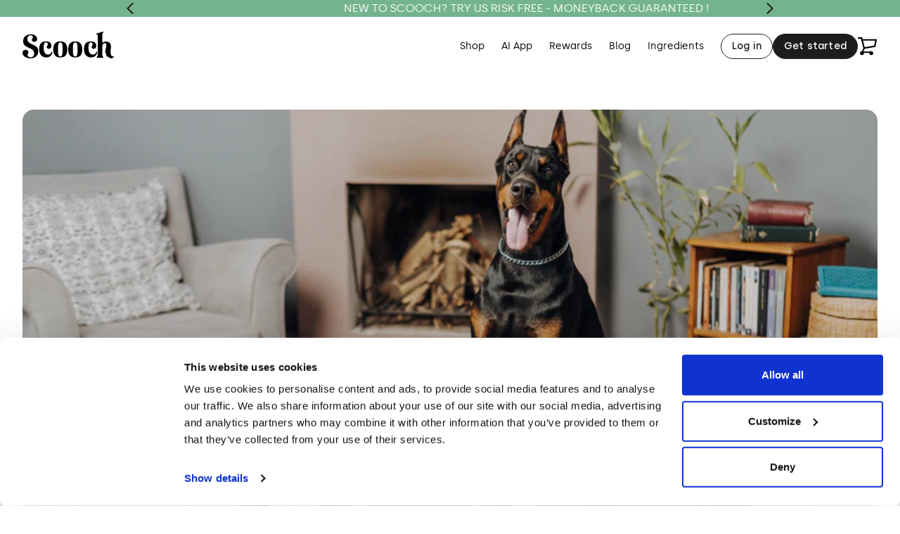

--- FILE ---
content_type: text/html; charset=utf-8
request_url: https://scooch.pet/blogs/news/joint-mobility-health-101
body_size: 35051
content:
<!doctype html>
<html
	lang="en"
	class="
		scroll-smooth
		template--article
	"
	data-test="a"
	x-data="{ hide_banner: false }"
	:class="{ '!overflow-hidden': $store.mobileMenu.isActive }"
>
	



<script type="text/javascript">
	window.dataLayer = window.dataLayer || [];

	window.appStart = function(){
	  window.productPageHandle = function(){

	    var productName = "";
	    var productId = "";
	    var productPrice = "";
	    var productBrand = "";
	    var productCollection = "";
	    var productType = "";
	    var productSku = "";
	    var productVariantId = "";
	    var productVariantTitle = "";

	    window.dataLayer.push({
	      event: "analyzify_productDetail",
	      productId: productId,
	      productName: productName,
	      productPrice: productPrice,
	      productBrand: productBrand,
	      productCategory: productCollection,
	      productType: productType,
	      productSku: productSku,
	      productVariantId: productVariantId,
	      productVariantTitle: productVariantTitle,
	      currency: "GBP",
	    });
	  };

	  window.allPageHandle = function(){
	    window.dataLayer.push({
	      event: "ga4kit_info",
	      contentGroup: "article",
	      
	        userType: "visitor",
	      
	    });
	  };
	  allPageHandle();

	  

	}
	appStart();
</script>

	<head>
		
    
    
    
    
    
      
      
    
  
		



<link
	rel="preload"
	as="image"
	href="https://d3k81ch9hvuctc.cloudfront.net/company/TEVwFf/images/edd9b42b-6c0e-41e1-8346-549a3b57dab9.jpeg"
>

<!-- Preload critical fonts -->
<link rel="preload" href="//scooch.pet/cdn/shop/t/112/assets/silka-regular.woff2?v=137750763937658879411689341637" as="font" type="font/woff2" crossorigin>
<link rel="preload" href="//scooch.pet/cdn/shop/t/112/assets/silka-medium.woff2?v=2761923750341450391689341637" as="font" type="font/woff2" crossorigin>
<link rel="preload" href="//scooch.pet/cdn/shop/t/112/assets/silka-bold.woff2?v=59118879076890191561689341637" as="font" type="font/woff2" crossorigin>
<link
	rel="preload"
	href="//scooch.pet/cdn/shop/t/112/assets/above-the-beyond-serif-regular.woff2?v=117525205054554293371689341637"
	as="font"
	type="font/woff2"
	crossorigin
>


		<script
			id="Cookiebot"
			src="https://consent.cookiebot.com/uc.js"
			data-cbid="ee2735b8-3315-40a9-9a8d-ba6ae838d88d"
			type="text/javascript"
			defer
		></script>

		<link rel="preconnect dns-prefetch" href="https://api.config-security.com/" crossorigin>
		<link rel="preconnect dns-prefetch" href="https://conf.config-security.com/" crossorigin>

		<meta name="google-site-verification" content="aZ6BuFcha_pNbJMyvLIV9ukASlv6uy3z0WzdUoIUlGc">

		<script>
	if(!window.jQuery){
	    var jqueryScript = document.createElement('script');
	    jqueryScript.setAttribute('src','https://ajax.googleapis.com/ajax/libs/jquery/3.6.0/jquery.min.js');
	    document.head.appendChild(jqueryScript);
	}

	__DL__jQueryinterval = setInterval(function(){
	    // wait for jQuery to load & run script after jQuery has loaded
	    if(window.jQuery){
	        // search parameters
	        getURLParams = function(name, url){
	            if (!url) url = window.location.href;
	            name = name.replace(/[\[\]]/g, "\\$&");
	            var regex = new RegExp("[?&]" + name + "(=([^&#]*)|&|#|$)"),
	            results = regex.exec(url);
	            if (!results) return null;
	            if (!results[2]) return '';
	            return decodeURIComponent(results[2].replace(/\+/g, " "));
	        };

	        /**********************
	        * DYNAMIC DEPENDENCIES
	        ***********************/

	        __DL__ = {
	            dynamicCart: true,  // if cart is dynamic (meaning no refresh on cart add) set to true
	            debug: false, // if true, console messages will be displayed
	            cart: null,
	            wishlist: null,
	            removeCart: null
	        };

	        customBindings = {
	            cartTriggers: [],
	            viewCart: [],
	            removeCartTrigger: [],
	            cartVisableSelector: [],
	            promoSubscriptionsSelectors: [],
	            promoSuccess: [],
	            ctaSelectors: [],
	            newsletterSelectors: [],
	            newsletterSuccess: [],
	            searchPage: [],
	            wishlistSelector: [],
	            removeWishlist: [],
	            wishlistPage: [],
	            searchTermQuery: [getURLParams('q')], // replace var with correct query
	        };

	        /* DO NOT EDIT */
	        defaultBindings = {
	            cartTriggers: ['form[action="/cart/add"] [type="submit"],.add-to-cart,.cart-btn'],
	            viewCart: ['form[action="/cart"],.my-cart,.trigger-cart,#mobileCart'],
	            removeCartTrigger: ['[href*="/cart/change"]'],
	            cartVisableSelector: ['.inlinecart.is-active,.inline-cart.is-active'],
	            promoSubscriptionsSelectors: [],
	            promoSuccess: [],
	            ctaSelectors: [],
	            newsletterSelectors: ['input.contact_email'],
	            newsletterSuccess: ['.success_message'],
	            searchPage: ['search'],
	            wishlistSelector: [],
	            removeWishlist: [],
	            wishlistPage: []
	        };

	        // stitch bindings
	        objectArray = customBindings;
	        outputObject = __DL__;

	        applyBindings = function(objectArray, outputObject){
	            for (var x in objectArray) {
	                var key = x;
	                var objs = objectArray[x];
	                values = [];
	                if(objs.length > 0){
	                    values.push(objs);
	                    if(key in outputObject){
	                        values.push(outputObject[key]);
	                        outputObject[key] = values.join(", ");
	                    }else{
	                        outputObject[key] = values.join(", ");
	                    }
	                }
	            }
	        };

	        applyBindings(customBindings, __DL__);
	        applyBindings(defaultBindings, __DL__);

	        /**********************
	        * PREREQUISITE LIBRARIES
	        ***********************/

	        clearInterval(__DL__jQueryinterval);

	        // jquery-cookies.js
	        if(typeof $.cookie!==undefined){
	            (function(a){if(typeof define==='function'&&define.amd){define(['jquery'],a)}else if(typeof exports==='object'){module.exports=a(require('jquery'))}else{a(jQuery)}}(function($){var g=/\+/g;function encode(s){return h.raw?s:encodeURIComponent(s)}function decode(s){return h.raw?s:decodeURIComponent(s)}function stringifyCookieValue(a){return encode(h.json?JSON.stringify(a):String(a))}function parseCookieValue(s){if(s.indexOf('"')===0){s=s.slice(1,-1).replace(/\\"/g,'"').replace(/\\\\/g,'\\')}try{s=decodeURIComponent(s.replace(g,' '));return h.json?JSON.parse(s):s}catch(e){}}function read(s,a){var b=h.raw?s:parseCookieValue(s);return $.isFunction(a)?a(b):b}var h=$.cookie=function(a,b,c){if(arguments.length>1&&!$.isFunction(b)){c=$.extend({},h.defaults,c);if(typeof c.expires==='number'){var d=c.expires,t=c.expires=new Date();t.setMilliseconds(t.getMilliseconds()+d*864e+5)}return(document.cookie=[encode(a),'=',stringifyCookieValue(b),c.expires?'; expires='+c.expires.toUTCString():'',c.path?'; path='+c.path:'',c.domain?'; domain='+c.domain:'',c.secure?'; secure':''].join(''))}var e=a?undefined:{},cookies=document.cookie?document.cookie.split('; '):[],i=0,l=cookies.length;for(;i<l;i++){var f=cookies[i].split('='),name=decode(f.shift()),cookie=f.join('=');if(a===name){e=read(cookie,b);break}if(!a&&(cookie=read(cookie))!==undefined){e[name]=cookie}}return e};h.defaults={};$.removeCookie=function(a,b){$.cookie(a,'',$.extend({},b,{expires:-1}));return!$.cookie(a)}}))}

	        /**********************
	        * Begin dataLayer Build
	        ***********************/

	        window.dataLayer = window.dataLayer || [];  // init data layer if doesn't already exist

	        var template = "article";

	        /**
	        * Landing Page Cookie
	        * 1. Detect if user just landed on the site
	        * 2. Only fires if Page Title matches website */

	        $.cookie.raw = true;
	        if ($.cookie('landingPage') === undefined || $.cookie('landingPage').length === 0) {
	            var landingPage = true;
	            $.cookie('landingPage', unescape);
	            $.removeCookie('landingPage', {path: '/'});
	            $.cookie('landingPage', 'landed', {path: '/'});
	        } else {
	            var landingPage = false;
	            $.cookie('landingPage', unescape);
	            $.removeCookie('landingPage', {path: '/'});
	            $.cookie('landingPage', 'refresh', {path: '/'});
	        }
	        if (__DL__.debug) {
	            console.log('Landing Page: ' + landingPage);
	        }

	        /**
	        * Log State Cookie */

	        
	        var isLoggedIn = false;
	        
	        if (!isLoggedIn) {
	            $.cookie('logState', unescape);
	            $.removeCookie('logState', {path: '/'});
	            $.cookie('logState', 'loggedOut', {path: '/'});
	        } else {
	            if ($.cookie('logState') === 'loggedOut' || $.cookie('logState') === undefined) {
	                $.cookie('logState', unescape);
	                $.removeCookie('logState', {path: '/'});
	                $.cookie('logState', 'firstLog', {path: '/'});
	            } else if ($.cookie('logState') === 'firstLog') {
	                $.cookie('logState', unescape);
	                $.removeCookie('logState', {path: '/'});
	                $.cookie('logState', 'refresh', {path: '/'});
	            }
	        }

	        if ($.cookie('logState') === 'firstLog') {
	            var firstLog = true;
	        } else {
	            var firstLog = false;
	        }

	        /**********************
	        * DATALAYER SECTIONS
	        ***********************/

	        /**
	        * DATALAYER: Landing Page
	        * Fires any time a user first lands on the site. */

	        if ($.cookie('landingPage') === 'landed') {
	            dataLayer.push({
	                'pageType': 'Landing',
	                'event': 'first_time_visitor'
	            });
	        }

	        /**
	        * DATALAYER: Log State
	        * 1. Determine if user is logged in or not.
	        * 2. Return User specific data. */

	        var logState = {
	            
	            
	            'logState' : "Logged Out",
	            
	            
	            'firstLog'      : firstLog,
	            'customerEmail' : null,
	            'timestamp'     : Date().replace(/\(.*?\)/g,''),
	            
	            'customerType'       : 'New',
	            'customerTypeNumber' :'1',
	            
	            'shippingInfo' : {
	                'fullName'  : null,
	                'firstName' : null,
	                'lastName'  : null,
	                'address1'  : null,
	                'address2'  : null,
	                'street'    : null,
	                'city'      : null,
	                'province'  : null,
	                'zip'       : null,
	                'country'   : null,
	                'phone'     : null,
	            },
	            'billingInfo' : {
	                'fullName'  : null,
	                'firstName' : null,
	                'lastName'  : null,
	                'address1'  : null,
	                'address2'  : null,
	                'street'    : null,
	                'city'      : null,
	                'province'  : null,
	                'zip'       : null,
	                'country'   : null,
	                'phone'     : null,
	            },
	            'checkoutEmail' : null,
	            'currency'      : "GBP",
	            'pageType'      : 'Log State',
	            'event'         : 'logState'
	        }
	        dataLayer.push(logState);
	        /**
	        * DATALAYER: Homepage */

	        if(document.location.pathname == "/"){
	            dataLayer.push({
	                'pageType' : 'Homepage',
	                'event'    : 'homepage',
	                logState
	            });
	        }

	        /**
	        * DATALAYER: 404 Pages
	        * Fire on 404 Pages */
	      	
	        /**
	        * DATALAYER: Blog Articles
	        * Fire on Blog Article Pages */
	        
	            dataLayer.push({
	                'author'      : "Scooch Team",
	                'title'       : "Joint \u0026 Mobility Health 101",
	                'dateCreated' : [35,12,19,9,3,2023,4,68,false,"GMT"],
	                'pageType'    : 'Blog',
	                'event'       : 'blog'
	            });
	        

	        /** DATALAYER: Product List Page (Collections, Category)
	        * Fire on all product listing pages. */
	        

	

	        /** DATALAYER: Cart View
	        * Fire anytime a user views their cart (non-dynamic) */
	        

	        /** DATALAYER: Checkout on Shopify Plus **/
	        if(Shopify.Checkout){
	            var ecommerce = {
	                'transaction_id': 'null',
	                'affiliation': "Scooch",
	                'value': "",
	                'tax': "",
	                'shipping': "",
	                'subtotal': "",
	                'currency': null,
	                
	                'email': null,
	                'items':[],
	                };
	            if(Shopify.Checkout.step){
	                if(Shopify.Checkout.step.length > 0){
	                    if (Shopify.Checkout.step === 'contact_information'){
	                        dataLayer.push({
	                            'event'    :'begin_checkout',
	                            'pageType' :'Customer Information',
	                            'step': 1,
	                        	ecommerce
	                        });
	                    }else if (Shopify.Checkout.step === 'shipping_method'){
	                        dataLayer.push({
	                            'event'    :'add_shipping_info',
	                            'pageType' :'Shipping Information',
	                            ecommerce
	                        });
	                    }else if( Shopify.Checkout.step === "payment_method" ){
	                        dataLayer.push({
	                            'event'    :'add_payment_info',
	                            'pageType' :'Add Payment Info',
	                        	ecommerce
	                        });
	                    }
	                }

	                /** DATALAYER: Transaction */
	                if(Shopify.Checkout.page == "thank_you"){
	                    dataLayer.push({
	                    'pageType' :'Transaction',
	                    'event'    :'purchase',
	                    ecommerce
	                    });
	                }
	            }
	        }

		    /** DOM Ready **/
	        $(document).ready(function() {
	            /** DATALAYER: Search Results */
	            var searchPage = new RegExp(__DL__.searchPage, "g");
	            if(document.location.pathname.match(searchPage)){
	                var ecommerce = {
	                    items :[],
	                };
	                dataLayer.push({
	                    'pageType'   : "Search",
	                    'search_term' : __DL__.searchTermQuery,
	                    'event'      : "search",
	                    'item_list_name'  : null,
	                    ecommerce
	                });
	            }

	            /** DATALAYER: Remove From Cart **/
	            

	        }); // document ready
	    }
	}, 500);
</script>


		<title>
			Joint &amp; Mobility Health 101
		</title>

		<meta charset="utf-8">

<meta
	name="description"
	content="As a loving dog owner, you want your furry friend to live a long and healthy life, which means taking care of their joint and mobility health. Joint problems can occur in dogs of any age, and while some breeds are more prone to them, every dog can benefit from preventative measures. Here are some tips on preventing joi"
>

<meta
	name="viewport"
	content="width=device-width,initial-scale=1,shrink-to-fit=no,viewport-fit=cover"
>




<!-- OG META --><meta property="og:site_name" content="Scooch">
<meta property="og:url" content="https://scooch.pet/blogs/news/joint-mobility-health-101">
<meta property="og:title" content="Joint & Mobility Health 101">
<meta property="og:type" content="article">
<meta property="og:description" content="
As a loving dog owner, you want your furry friend to live a long and healthy life, which means taking care of their joint and mobility health. Joint problems can occur in dogs of any age, and while some breeds are more prone to them, every dog can benefit from preventative measures.
Here are some tips on preventing joint and mobility issues in your beloved pet:


Keep your dog at a healthy weight: Just like with humans, carrying extra weight can put a strain on your dog's joints, leading to mobility problems. Make sure your pup gets enough exercise and eats a healthy, balanced diet.


Provide low-impact exercise: High-impact activities like jumping and running can put stress on your dog's joints. Instead, provide them with low-impact exercises like swimming or walking on soft surfaces like grass.


Consider joint supplements: Glucosamine and chondroitin supplements can help support your dog's joint health. Talk to your veterinarian to see if these supplements are right for your furry friend.


Regular check-ups with your vet: Regular check-ups with your veterinarian can help catch joint problems early and provide treatment before they become more serious.


Provide a comfortable living space: Make sure your dog's bed is comfortable and provides adequate support. Consider purchasing a bed with memory foam or orthopaedic features to support your dog's joints.


Grooming: Regular grooming can help prevent matting of your dog's fur which can lead to stiffness and discomfort. Also, keeping their nails trimmed can help prevent joint and posture problems.


Consider Physical Therapy: In the case that your dog has already developed joint problems, physical therapy can be very beneficial. A certified canine physical therapist can help improve joint mobility, reduce pain, and improve overall quality of life.


In conclusion, preventative measures are key when it comes to maintaining your dog's joint and mobility health. By keeping your pup at a healthy weight, providing low-impact exercise, giving them joint supplements, regular check-ups, providing a comfortable living space, grooming and seeking physical therapy if needed, you can help your furry friend live a happy and healthy life for many years to come!"><meta property="og:image" content="http://scooch.pet/cdn/shop/articles/Screenshot_2023-03-09_at_19.11.51_1200x1200.png?v=1678389156">
<meta property="og:image:secure_url" content="https://scooch.pet/cdn/shop/articles/Screenshot_2023-03-09_at_19.11.51_1200x1200.png?v=1678389156">
<meta name="twitter:card" content="summary_large_image">
<meta name="twitter:title" content="Joint & Mobility Health 101">
<meta name="twitter:description" content="
As a loving dog owner, you want your furry friend to live a long and healthy life, which means taking care of their joint and mobility health. Joint problems can occur in dogs of any age, and while some breeds are more prone to them, every dog can benefit from preventative measures.
Here are some tips on preventing joint and mobility issues in your beloved pet:


Keep your dog at a healthy weight: Just like with humans, carrying extra weight can put a strain on your dog's joints, leading to mobility problems. Make sure your pup gets enough exercise and eats a healthy, balanced diet.


Provide low-impact exercise: High-impact activities like jumping and running can put stress on your dog's joints. Instead, provide them with low-impact exercises like swimming or walking on soft surfaces like grass.


Consider joint supplements: Glucosamine and chondroitin supplements can help support your dog's joint health. Talk to your veterinarian to see if these supplements are right for your furry friend.


Regular check-ups with your vet: Regular check-ups with your veterinarian can help catch joint problems early and provide treatment before they become more serious.


Provide a comfortable living space: Make sure your dog's bed is comfortable and provides adequate support. Consider purchasing a bed with memory foam or orthopaedic features to support your dog's joints.


Grooming: Regular grooming can help prevent matting of your dog's fur which can lead to stiffness and discomfort. Also, keeping their nails trimmed can help prevent joint and posture problems.


Consider Physical Therapy: In the case that your dog has already developed joint problems, physical therapy can be very beneficial. A certified canine physical therapist can help improve joint mobility, reduce pain, and improve overall quality of life.


In conclusion, preventative measures are key when it comes to maintaining your dog's joint and mobility health. By keeping your pup at a healthy weight, providing low-impact exercise, giving them joint supplements, regular check-ups, providing a comfortable living space, grooming and seeking physical therapy if needed, you can help your furry friend live a happy and healthy life for many years to come!">


<meta name="google-site-verification" content="SxrW0MXx12kFE-IupwiK_FWwmvVnX7Vu3bPfrO38Fgw">


<meta name="google-site-verification" content="m8lHcRe3yr_2uIdDuJbSiMmn2zV-W4T9pJ98viMHJlA">

		






<style>
	:root {
	  --scrollbar-width: 15px;
	  --header-height: 5.0rem;
	  --container-width: 122.8rem;
	  --svg-select: url('data:image/svg+xml;charset=utf8,%3Csvg%09%09%09class=%22%22%09%09%09style=%22fill:%20%23000;%22%09%09%09viewBox=%220%200%2016%209%22%09%09%09width=%2216%22%09%09%09height=%229%22%09%09%09xmlns=%22http://www.w3.org/2000/svg%22%09%09%3E%09%09%09%3Cpath%20d=%22M7.88%206.132%201.676.697.357%202.2l7.497%206.565%207.805-6.551L14.373.683z%22/%3E%09%09%3C/svg%3E');
	  --svg-bone: url('data:image/svg+xml;charset=utf8,%3Csvg%09%09%09class=%22%22%09%09%09style=%22fill:%20%23000;%22%09%09%09viewBox=%220%200%2014%2015%22%09%09%09width=%2214%22%09%09%09height=%2215%22%09%09%09xmlns=%22http://www.w3.org/2000/svg%22%09%09%3E%09%09%09%3Cpath%20d=%22M11.975%202.154a2.924%202.924%200%200%200-.681-1.298c-.33-.36-.743-.62-1.197-.754A2.488%202.488%200%200%200%208.71.095c-.455.13-.87.386-1.202.744a2.96%202.96%200%200%200-.761%201.683c-.072.637.057%201.28.366%201.83L4.067%207.623a2.513%202.513%200%200%200-1.868-.383%202.64%202.64%200%200%200-1.63%201.051%203.01%203.01%200%200%200-.564%201.95A2.96%202.96%200%200%200%20.796%2012.1c.338.363.762.62%201.225.744.116.49.351.938.682%201.3.33.36.743.62%201.198.754.454.134.933.136%201.388.006a2.63%202.63%200%200%200%201.203-.746%202.96%202.96%200%200%200%20.761-1.683%203.047%203.047%200%200%200-.366-1.83l3.046-3.272c.558.37%201.223.506%201.868.383a2.64%202.64%200%200%200%201.63-1.052%203.01%203.01%200%200%200%20.564-1.95%202.96%202.96%200%200%200-.791-1.858%202.6%202.6%200%200%200-1.229-.742Zm.327%203.833a1.354%201.354%200%200%201-.989.439c-.37%200-.726-.158-.989-.44a.613.613%200%200%200-.448-.199.613.613%200%200%200-.449.2l-3.834%204.118a.708.708%200%200%200-.186.482c0%20.18.067.354.186.482.262.282.409.664.409%201.062s-.147.78-.41%201.062a1.38%201.38%200%200%201-.988.427%201.38%201.38%200%200%201-.99-.427%201.548%201.548%200%200%201-.4-.983.706.706%200%200%200-.185-.446.615.615%200%200%200-.415-.2%201.338%201.338%200%200%201-.747-.284%201.492%201.492%200%200%201-.482-.674%201.605%201.605%200%200%201-.063-.848c.055-.283.186-.543.376-.748.262-.281.618-.44.989-.44.37%200%20.726.159.989.44.119.127.28.2.448.2.169%200%20.33-.073.449-.2L8.407%204.89a.708.708%200%200%200%20.186-.482.708.708%200%200%200-.186-.482%201.562%201.562%200%200%201-.409-1.062c0-.398.147-.78.41-1.062a1.38%201.38%200%200%201%20.988-.426c.369%200%20.723.153.99.426.242.263.384.614.4.983a.706.706%200%200%200%20.185.447c.11.12.26.19.416.199.344.016.67.17.915.43.13.14.234.305.304.487a1.597%201.597%200%200%201%200%201.15c-.07.183-.174.349-.304.488Z%22/%3E%09%09%3C/svg%3E');
	}
</style>

		<script>
	document.documentElement.style.setProperty(
		'--scrollbar-width',
		window.innerWidth - document.documentElement.clientWidth + 'px',
	);
</script>

<link href="https://d3hw6dc1ow8pp2.cloudfront.net/styles/main.min.css" rel="stylesheet" type="text/css">
<style type="text/css">
.okeReviews .okeReviews-reviewsWidget-header-controls-writeReview {
        display: inline-block;
    }
    .okeReviews .okeReviews-reviewsWidget.is-okeReviews-empty {
        display: block;
    }
</style>
<script type="application/json" id="oke-reviews-settings">
{"analyticsSettings":{"provider":"ua"},"disableInitialReviewsFetchOnProducts":false,"filtersEnabled":false,"initialReviewDisplayCount":3,"locale":"en","localeAndVariant":{"code":"en"},"omitMicrodata":true,"reviewSortOrder":"media","subscriberId":"a3f716ca-3439-4129-be03-6c931b7e9b9b","widgetTemplateId":"featured-media","starRatingColor":"#FFCF2A","recorderPlus":true,"recorderQandaPlus":true}
</script>

<link rel="stylesheet" type="text/css" href="https://dov7r31oq5dkj.cloudfront.net/a3f716ca-3439-4129-be03-6c931b7e9b9b/widget-style-customisations.css?v=5f1343a6-6359-4a83-9d53-38b98fbc3038">

		


<link
	rel="canonical"
	href="https://scooch.pet/blogs/news/joint-mobility-health-101"
>


	<link
		rel="shortcut icon"
		href="//scooch.pet/cdn/shop/files/Favicon_1_32x32.png?v=1637070265"
		type="image/png"
	>


<!-- Preload critical CSS -->
<link
	rel="preload"
	href="//scooch.pet/cdn/shop/t/112/assets/main.min.css?v=129185176379199870841750347260"
	as="style"
	fetchpriority="high"
>
<link
	rel="preload"
	href="//scooch.pet/cdn/shop/t/112/assets/tailwind.css?v=22166507198850023751767720512"
	as="style"
	fetchpriority="high"
>

<!-- Load critical CSS -->
<link
	href="//scooch.pet/cdn/shop/t/112/assets/main.min.css?v=129185176379199870841750347260"
	rel="stylesheet"
	media="all"
	fetchpriority="high"
>
<link
	href="//scooch.pet/cdn/shop/t/112/assets/tailwind.css?v=22166507198850023751767720512"
	rel="stylesheet"
	media="all"
	fetchpriority="high"
>

<link rel="preload" href="//scooch.pet/cdn/shop/t/112/assets/main.min.js?v=83392636866781479311766165066" as="script" fetchPriority="high">


		<link
			rel="preload"
			as="style"
			href="https://cdn.jsdelivr.net/npm/swiper@9/swiper-bundle.min.css"
			onload="this.onload=null;this.rel='stylesheet'"
		>
		<noscript>
			<link rel="stylesheet" href="https://cdn.jsdelivr.net/npm/swiper@9/swiper-bundle.min.css">
		</noscript>

		<script
			type="text/plain"
			data-delayed-src="https://cdn.jsdelivr.net/npm/swiper@9/swiper-bundle.min.js"
			onload="window.dispatchEvent(new CustomEvent('swiperLoaded'))"
		></script>

		<link
			rel="preload"
			as="style"
			href="//scooch.pet/cdn/shop/t/112/assets/custom.scss.css?v=11557167834615523131760706451"
			onload="this.onload=null;this.rel='stylesheet'"
		>
		<noscript>
			<link rel="stylesheet" href="//scooch.pet/cdn/shop/t/112/assets/custom.scss.css?v=11557167834615523131760706451">
		</noscript>

		
		
		
			
				<!-- miniOrange code start -->
				<script>
					console.log('checking for accessToken');
					function parseJwt(token) {
						var base64Url = token.split('.')[1];
						var base64 = base64Url.replace(/-/g, '+').replace(/_/g, '/');
						var jsonPayload = decodeURIComponent(
							window
								.atob(base64)
								.split('')
								.map(function (c) {
									return '%' + ('00' + c.charCodeAt(0).toString(16)).slice(-2);
								})
								.join(''),
						);

						return JSON.parse(jsonPayload);
					}

					function getCookie(cookieName) {
						let cookie = {};
						document.cookie.split(';').forEach(function (el) {
							let [key, value] = el.split('=');
							cookie[key.trim()] = value;
						});
						return cookie[cookieName];
					}

					let accessTokenInCookie = getCookie('accessToken');
					if (typeof accessTokenInCookie !== 'undefined') {
						let jwtPayload = parseJwt(accessTokenInCookie);
						console.log('jwtPayload: ' + JSON.stringify(jwtPayload));
						let exp = jwtPayload.exp;
						console.log('exp: ' + exp);

						let currentTimestamp = Date.now() / 1000;
						if (exp > currentTimestamp) {
							console.log('Valid accessToken in Cookie');
							let redirectEndpoint =
								window.location.pathname + encodeURIComponent(window.location.search) + '';
							if (window.location.href.includes('account/login'))
								redirectEndpoint = '/account' + encodeURIComponent(window.location.search) + '';
							redirectEndpoint = encodeURIComponent(redirectEndpoint);

							let ssoInitiatingUrl =
								'https://store.xecurify.com/moas/broker/login/shopify/scooch.pet/account?idpname=accessToken&redirect_endpoint=' +
								redirectEndpoint;
							let jwtSSOInitiatingUrl =
								'https://store.xecurify.com/moas/broker/login/jwt/callback/24606/accessToken/' +
								accessTokenInCookie +
								'?relay=' +
								encodeURIComponent(ssoInitiatingUrl);
							console.log('ssoInitiatingUrl: ' + ssoInitiatingUrl);
							console.log('jwtSSOInitiatingUrl: ' + jwtSSOInitiatingUrl);
							window.location.href = jwtSSOInitiatingUrl;
						} else console.log('accessToken in Cookie expired');
					} else console.log('No accessToken in Cookie');
				</script>
				<!-- miniOrange code end -->
			
		
		
		<script>window.performance && window.performance.mark && window.performance.mark('shopify.content_for_header.start');</script><meta name="google-site-verification" content="IdHGK7vqmNtyKC97CohCEQA4SOp718ZIA6ezUaQaDjo">
<meta name="facebook-domain-verification" content="js20cksydsyxh6vv0yxklcf2hif9np">
<meta id="shopify-digital-wallet" name="shopify-digital-wallet" content="/60358525127/digital_wallets/dialog">
<meta name="shopify-checkout-api-token" content="444098b33751709d3080ef0d96a78d76">
<meta id="in-context-paypal-metadata" data-shop-id="60358525127" data-venmo-supported="false" data-environment="production" data-locale="en_US" data-paypal-v4="true" data-currency="GBP">
<link rel="alternate" type="application/atom+xml" title="Feed" href="/blogs/news.atom" />
<script async="async" src="/checkouts/internal/preloads.js?locale=en-GB"></script>
<link rel="preconnect" href="https://shop.app" crossorigin="anonymous">
<script async="async" src="https://shop.app/checkouts/internal/preloads.js?locale=en-GB&shop_id=60358525127" crossorigin="anonymous"></script>
<script id="apple-pay-shop-capabilities" type="application/json">{"shopId":60358525127,"countryCode":"GB","currencyCode":"GBP","merchantCapabilities":["supports3DS"],"merchantId":"gid:\/\/shopify\/Shop\/60358525127","merchantName":"Scooch","requiredBillingContactFields":["postalAddress","email","phone"],"requiredShippingContactFields":["postalAddress","email","phone"],"shippingType":"shipping","supportedNetworks":["visa","maestro","masterCard","amex","discover","elo"],"total":{"type":"pending","label":"Scooch","amount":"1.00"},"shopifyPaymentsEnabled":true,"supportsSubscriptions":true}</script>
<script id="shopify-features" type="application/json">{"accessToken":"444098b33751709d3080ef0d96a78d76","betas":["rich-media-storefront-analytics"],"domain":"scooch.pet","predictiveSearch":true,"shopId":60358525127,"locale":"en"}</script>
<script>var Shopify = Shopify || {};
Shopify.shop = "scooch-pet.myshopify.com";
Shopify.locale = "en";
Shopify.currency = {"active":"GBP","rate":"1.0"};
Shopify.country = "GB";
Shopify.theme = {"name":"shopify-theme\/main","id":133425037511,"schema_name":"Scooch Pet 2021","schema_version":"1.0.0","theme_store_id":null,"role":"main"};
Shopify.theme.handle = "null";
Shopify.theme.style = {"id":null,"handle":null};
Shopify.cdnHost = "scooch.pet/cdn";
Shopify.routes = Shopify.routes || {};
Shopify.routes.root = "/";</script>
<script type="module">!function(o){(o.Shopify=o.Shopify||{}).modules=!0}(window);</script>
<script>!function(o){function n(){var o=[];function n(){o.push(Array.prototype.slice.apply(arguments))}return n.q=o,n}var t=o.Shopify=o.Shopify||{};t.loadFeatures=n(),t.autoloadFeatures=n()}(window);</script>
<script>
  window.ShopifyPay = window.ShopifyPay || {};
  window.ShopifyPay.apiHost = "shop.app\/pay";
  window.ShopifyPay.redirectState = null;
</script>
<script id="shop-js-analytics" type="application/json">{"pageType":"article"}</script>
<script defer="defer" async type="module" src="//scooch.pet/cdn/shopifycloud/shop-js/modules/v2/client.init-shop-cart-sync_IZsNAliE.en.esm.js"></script>
<script defer="defer" async type="module" src="//scooch.pet/cdn/shopifycloud/shop-js/modules/v2/chunk.common_0OUaOowp.esm.js"></script>
<script type="module">
  await import("//scooch.pet/cdn/shopifycloud/shop-js/modules/v2/client.init-shop-cart-sync_IZsNAliE.en.esm.js");
await import("//scooch.pet/cdn/shopifycloud/shop-js/modules/v2/chunk.common_0OUaOowp.esm.js");

  window.Shopify.SignInWithShop?.initShopCartSync?.({"fedCMEnabled":true,"windoidEnabled":true});

</script>
<script>
  window.Shopify = window.Shopify || {};
  if (!window.Shopify.featureAssets) window.Shopify.featureAssets = {};
  window.Shopify.featureAssets['shop-js'] = {"shop-cart-sync":["modules/v2/client.shop-cart-sync_DLOhI_0X.en.esm.js","modules/v2/chunk.common_0OUaOowp.esm.js"],"init-fed-cm":["modules/v2/client.init-fed-cm_C6YtU0w6.en.esm.js","modules/v2/chunk.common_0OUaOowp.esm.js"],"shop-button":["modules/v2/client.shop-button_BCMx7GTG.en.esm.js","modules/v2/chunk.common_0OUaOowp.esm.js"],"shop-cash-offers":["modules/v2/client.shop-cash-offers_BT26qb5j.en.esm.js","modules/v2/chunk.common_0OUaOowp.esm.js","modules/v2/chunk.modal_CGo_dVj3.esm.js"],"init-windoid":["modules/v2/client.init-windoid_B9PkRMql.en.esm.js","modules/v2/chunk.common_0OUaOowp.esm.js"],"init-shop-email-lookup-coordinator":["modules/v2/client.init-shop-email-lookup-coordinator_DZkqjsbU.en.esm.js","modules/v2/chunk.common_0OUaOowp.esm.js"],"shop-toast-manager":["modules/v2/client.shop-toast-manager_Di2EnuM7.en.esm.js","modules/v2/chunk.common_0OUaOowp.esm.js"],"shop-login-button":["modules/v2/client.shop-login-button_BtqW_SIO.en.esm.js","modules/v2/chunk.common_0OUaOowp.esm.js","modules/v2/chunk.modal_CGo_dVj3.esm.js"],"avatar":["modules/v2/client.avatar_BTnouDA3.en.esm.js"],"pay-button":["modules/v2/client.pay-button_CWa-C9R1.en.esm.js","modules/v2/chunk.common_0OUaOowp.esm.js"],"init-shop-cart-sync":["modules/v2/client.init-shop-cart-sync_IZsNAliE.en.esm.js","modules/v2/chunk.common_0OUaOowp.esm.js"],"init-customer-accounts":["modules/v2/client.init-customer-accounts_DenGwJTU.en.esm.js","modules/v2/client.shop-login-button_BtqW_SIO.en.esm.js","modules/v2/chunk.common_0OUaOowp.esm.js","modules/v2/chunk.modal_CGo_dVj3.esm.js"],"init-shop-for-new-customer-accounts":["modules/v2/client.init-shop-for-new-customer-accounts_JdHXxpS9.en.esm.js","modules/v2/client.shop-login-button_BtqW_SIO.en.esm.js","modules/v2/chunk.common_0OUaOowp.esm.js","modules/v2/chunk.modal_CGo_dVj3.esm.js"],"init-customer-accounts-sign-up":["modules/v2/client.init-customer-accounts-sign-up_D6__K_p8.en.esm.js","modules/v2/client.shop-login-button_BtqW_SIO.en.esm.js","modules/v2/chunk.common_0OUaOowp.esm.js","modules/v2/chunk.modal_CGo_dVj3.esm.js"],"checkout-modal":["modules/v2/client.checkout-modal_C_ZQDY6s.en.esm.js","modules/v2/chunk.common_0OUaOowp.esm.js","modules/v2/chunk.modal_CGo_dVj3.esm.js"],"shop-follow-button":["modules/v2/client.shop-follow-button_XetIsj8l.en.esm.js","modules/v2/chunk.common_0OUaOowp.esm.js","modules/v2/chunk.modal_CGo_dVj3.esm.js"],"lead-capture":["modules/v2/client.lead-capture_DvA72MRN.en.esm.js","modules/v2/chunk.common_0OUaOowp.esm.js","modules/v2/chunk.modal_CGo_dVj3.esm.js"],"shop-login":["modules/v2/client.shop-login_ClXNxyh6.en.esm.js","modules/v2/chunk.common_0OUaOowp.esm.js","modules/v2/chunk.modal_CGo_dVj3.esm.js"],"payment-terms":["modules/v2/client.payment-terms_CNlwjfZz.en.esm.js","modules/v2/chunk.common_0OUaOowp.esm.js","modules/v2/chunk.modal_CGo_dVj3.esm.js"]};
</script>
<script>(function() {
  var isLoaded = false;
  function asyncLoad() {
    if (isLoaded) return;
    isLoaded = true;
    var urls = ["https:\/\/d3hw6dc1ow8pp2.cloudfront.net\/reviewsWidget.min.js?shop=scooch-pet.myshopify.com","https:\/\/static.rechargecdn.com\/assets\/js\/widget.min.js?shop=scooch-pet.myshopify.com","https:\/\/ajax.googleapis.com\/ajax\/libs\/jquery\/3.5.1\/jquery.min.js?shop=scooch-pet.myshopify.com","https:\/\/store.xecurify.com\/moas\/rest\/shopify\/check?shop=scooch-pet.myshopify.com","https:\/\/d26ky332zktp97.cloudfront.net\/shops\/pES8FqAgCwnBnDMrM\/colibrius-m.js?shop=scooch-pet.myshopify.com","https:\/\/config.gorgias.chat\/bundle-loader\/01GYCC7AWF9CMFAZ2KSV1418MM?source=shopify1click\u0026shop=scooch-pet.myshopify.com","https:\/\/dr4qe3ddw9y32.cloudfront.net\/awin-shopify-integration-code.js?aid=68412\u0026v=shopifyApp_4.2.0\u0026ts=1699621635573\u0026shop=scooch-pet.myshopify.com","https:\/\/iis.intercom.io\/\/widget.js?shop=scooch-pet.myshopify.com","https:\/\/cdn.virtueimpact.com\/widgets\/3963\/customer-donations.js?shop=scooch-pet.myshopify.com","https:\/\/cdn.virtueimpact.com\/widgets\/3963\/learn-more-embed.js?shop=scooch-pet.myshopify.com","\/\/cdn.shopify.com\/proxy\/8900f6d99cafe65ce44a72625c251e938106a00fd5cbbbe098ee9bd7b58e5a05\/bucket.useifsapp.com\/theme-files-min\/js\/ifs-script-tag-min.js?v=2\u0026shop=scooch-pet.myshopify.com\u0026sp-cache-control=cHVibGljLCBtYXgtYWdlPTkwMA","https:\/\/cdn.9gtb.com\/loader.js?g_cvt_id=a12dee93-b9bd-4542-beff-048850a7f20b\u0026shop=scooch-pet.myshopify.com"];
    for (var i = 0; i < urls.length; i++) {
      var s = document.createElement('script');
      s.type = 'text/javascript';
      s.async = true;
      s.src = urls[i];
      var x = document.getElementsByTagName('script')[0];
      x.parentNode.insertBefore(s, x);
    }
  };
  if(window.attachEvent) {
    window.attachEvent('onload', asyncLoad);
  } else {
    window.addEventListener('load', asyncLoad, false);
  }
})();</script>
<script id="__st">var __st={"a":60358525127,"offset":0,"reqid":"930b1b29-6ab1-481b-8653-b9e162f8e979-1768439122","pageurl":"scooch.pet\/blogs\/news\/joint-mobility-health-101","s":"articles-560828383431","u":"3bb567989da3","p":"article","rtyp":"article","rid":560828383431};</script>
<script>window.ShopifyPaypalV4VisibilityTracking = true;</script>
<script id="captcha-bootstrap">!function(){'use strict';const t='contact',e='account',n='new_comment',o=[[t,t],['blogs',n],['comments',n],[t,'customer']],c=[[e,'customer_login'],[e,'guest_login'],[e,'recover_customer_password'],[e,'create_customer']],r=t=>t.map((([t,e])=>`form[action*='/${t}']:not([data-nocaptcha='true']) input[name='form_type'][value='${e}']`)).join(','),a=t=>()=>t?[...document.querySelectorAll(t)].map((t=>t.form)):[];function s(){const t=[...o],e=r(t);return a(e)}const i='password',u='form_key',d=['recaptcha-v3-token','g-recaptcha-response','h-captcha-response',i],f=()=>{try{return window.sessionStorage}catch{return}},m='__shopify_v',_=t=>t.elements[u];function p(t,e,n=!1){try{const o=window.sessionStorage,c=JSON.parse(o.getItem(e)),{data:r}=function(t){const{data:e,action:n}=t;return t[m]||n?{data:e,action:n}:{data:t,action:n}}(c);for(const[e,n]of Object.entries(r))t.elements[e]&&(t.elements[e].value=n);n&&o.removeItem(e)}catch(o){console.error('form repopulation failed',{error:o})}}const l='form_type',E='cptcha';function T(t){t.dataset[E]=!0}const w=window,h=w.document,L='Shopify',v='ce_forms',y='captcha';let A=!1;((t,e)=>{const n=(g='f06e6c50-85a8-45c8-87d0-21a2b65856fe',I='https://cdn.shopify.com/shopifycloud/storefront-forms-hcaptcha/ce_storefront_forms_captcha_hcaptcha.v1.5.2.iife.js',D={infoText:'Protected by hCaptcha',privacyText:'Privacy',termsText:'Terms'},(t,e,n)=>{const o=w[L][v],c=o.bindForm;if(c)return c(t,g,e,D).then(n);var r;o.q.push([[t,g,e,D],n]),r=I,A||(h.body.append(Object.assign(h.createElement('script'),{id:'captcha-provider',async:!0,src:r})),A=!0)});var g,I,D;w[L]=w[L]||{},w[L][v]=w[L][v]||{},w[L][v].q=[],w[L][y]=w[L][y]||{},w[L][y].protect=function(t,e){n(t,void 0,e),T(t)},Object.freeze(w[L][y]),function(t,e,n,w,h,L){const[v,y,A,g]=function(t,e,n){const i=e?o:[],u=t?c:[],d=[...i,...u],f=r(d),m=r(i),_=r(d.filter((([t,e])=>n.includes(e))));return[a(f),a(m),a(_),s()]}(w,h,L),I=t=>{const e=t.target;return e instanceof HTMLFormElement?e:e&&e.form},D=t=>v().includes(t);t.addEventListener('submit',(t=>{const e=I(t);if(!e)return;const n=D(e)&&!e.dataset.hcaptchaBound&&!e.dataset.recaptchaBound,o=_(e),c=g().includes(e)&&(!o||!o.value);(n||c)&&t.preventDefault(),c&&!n&&(function(t){try{if(!f())return;!function(t){const e=f();if(!e)return;const n=_(t);if(!n)return;const o=n.value;o&&e.removeItem(o)}(t);const e=Array.from(Array(32),(()=>Math.random().toString(36)[2])).join('');!function(t,e){_(t)||t.append(Object.assign(document.createElement('input'),{type:'hidden',name:u})),t.elements[u].value=e}(t,e),function(t,e){const n=f();if(!n)return;const o=[...t.querySelectorAll(`input[type='${i}']`)].map((({name:t})=>t)),c=[...d,...o],r={};for(const[a,s]of new FormData(t).entries())c.includes(a)||(r[a]=s);n.setItem(e,JSON.stringify({[m]:1,action:t.action,data:r}))}(t,e)}catch(e){console.error('failed to persist form',e)}}(e),e.submit())}));const S=(t,e)=>{t&&!t.dataset[E]&&(n(t,e.some((e=>e===t))),T(t))};for(const o of['focusin','change'])t.addEventListener(o,(t=>{const e=I(t);D(e)&&S(e,y())}));const B=e.get('form_key'),M=e.get(l),P=B&&M;t.addEventListener('DOMContentLoaded',(()=>{const t=y();if(P)for(const e of t)e.elements[l].value===M&&p(e,B);[...new Set([...A(),...v().filter((t=>'true'===t.dataset.shopifyCaptcha))])].forEach((e=>S(e,t)))}))}(h,new URLSearchParams(w.location.search),n,t,e,['guest_login'])})(!1,!0)}();</script>
<script integrity="sha256-4kQ18oKyAcykRKYeNunJcIwy7WH5gtpwJnB7kiuLZ1E=" data-source-attribution="shopify.loadfeatures" defer="defer" src="//scooch.pet/cdn/shopifycloud/storefront/assets/storefront/load_feature-a0a9edcb.js" crossorigin="anonymous"></script>
<script crossorigin="anonymous" defer="defer" src="//scooch.pet/cdn/shopifycloud/storefront/assets/shopify_pay/storefront-65b4c6d7.js?v=20250812"></script>
<script data-source-attribution="shopify.dynamic_checkout.dynamic.init">var Shopify=Shopify||{};Shopify.PaymentButton=Shopify.PaymentButton||{isStorefrontPortableWallets:!0,init:function(){window.Shopify.PaymentButton.init=function(){};var t=document.createElement("script");t.src="https://scooch.pet/cdn/shopifycloud/portable-wallets/latest/portable-wallets.en.js",t.type="module",document.head.appendChild(t)}};
</script>
<script data-source-attribution="shopify.dynamic_checkout.buyer_consent">
  function portableWalletsHideBuyerConsent(e){var t=document.getElementById("shopify-buyer-consent"),n=document.getElementById("shopify-subscription-policy-button");t&&n&&(t.classList.add("hidden"),t.setAttribute("aria-hidden","true"),n.removeEventListener("click",e))}function portableWalletsShowBuyerConsent(e){var t=document.getElementById("shopify-buyer-consent"),n=document.getElementById("shopify-subscription-policy-button");t&&n&&(t.classList.remove("hidden"),t.removeAttribute("aria-hidden"),n.addEventListener("click",e))}window.Shopify?.PaymentButton&&(window.Shopify.PaymentButton.hideBuyerConsent=portableWalletsHideBuyerConsent,window.Shopify.PaymentButton.showBuyerConsent=portableWalletsShowBuyerConsent);
</script>
<script data-source-attribution="shopify.dynamic_checkout.cart.bootstrap">document.addEventListener("DOMContentLoaded",(function(){function t(){return document.querySelector("shopify-accelerated-checkout-cart, shopify-accelerated-checkout")}if(t())Shopify.PaymentButton.init();else{new MutationObserver((function(e,n){t()&&(Shopify.PaymentButton.init(),n.disconnect())})).observe(document.body,{childList:!0,subtree:!0})}}));
</script>
<link id="shopify-accelerated-checkout-styles" rel="stylesheet" media="screen" href="https://scooch.pet/cdn/shopifycloud/portable-wallets/latest/accelerated-checkout-backwards-compat.css" crossorigin="anonymous">
<style id="shopify-accelerated-checkout-cart">
        #shopify-buyer-consent {
  margin-top: 1em;
  display: inline-block;
  width: 100%;
}

#shopify-buyer-consent.hidden {
  display: none;
}

#shopify-subscription-policy-button {
  background: none;
  border: none;
  padding: 0;
  text-decoration: underline;
  font-size: inherit;
  cursor: pointer;
}

#shopify-subscription-policy-button::before {
  box-shadow: none;
}

      </style>

<script>window.performance && window.performance.mark && window.performance.mark('shopify.content_for_header.end');</script>
		<script>
function feedback() {
  const p = window.Shopify.customerPrivacy;
  console.log(`Tracking ${p.userCanBeTracked() ? "en" : "dis"}abled`);
}
window.Shopify.loadFeatures(
  [
    {
      name: "consent-tracking-api",
      version: "0.1",
    },
  ],
  function (error) {
    if (error) throw error;
    if ("Cookiebot" in window)
      window.Shopify.customerPrivacy.setTrackingConsent({
        "analytics": false,
        "marketing": false,
        "preferences": false,
        "sale_of_data": false,
      }, () => console.log("Awaiting consent")
    );
  }
);
window.addEventListener("CookiebotOnConsentReady", function () {
  const C = Cookiebot.consent;
  window.Shopify.customerPrivacy.setTrackingConsent({
      "analytics": C["statistics"],
      "marketing": C["marketing"],
      "preferences": C["preferences"],
      "sale_of_data": C["marketing"],
    }, () => console.log("Consent captured")
  );
});
</script>

		<!-- Hotjar Tracking Code for https://helloscooch.com -->
		<script type="text/javascript" id="hotjar-inline-script">
			window.loadHotjar = function () {
				(function (h, o, t, j, a, r) {
					h.hj =
						h.hj ||
						function () {
							(h.hj.q = h.hj.q || []).push(arguments);
						};
					h._hjSettings = { hjid: 2703668, hjsv: 6 };
					a = o.getElementsByTagName('head')[0];
					r = o.createElement('script');
					r.async = 1;
					r.src = t + h._hjSettings.hjid + j + h._hjSettings.hjsv;
					a.appendChild(r);
				})(window, document, 'https://static.hotjar.com/c/hotjar-', '.js?sv=');
			};
		</script>

		<!-- Start of LittledataLayer -->
		<!-- This file has been deprecated. -->
		<!-- End of LittledataLayer -->

		<!-- TrustBox script -->
		<script
			type="text/plain"
			data-delayed-src="//widget.trustpilot.com/bootstrap/v5/tp.widget.bootstrap.min.js"
		></script>
		<!-- End TrustBox script -->

		<meta name="google-site-verification" content="IdHGK7vqmNtyKC97CohCEQA4SOp718ZIA6ezUaQaDjo">
		


	<!-- BEGIN app block: shopify://apps/dropinblog/blocks/head/d07cf0d3-9e5c-4b7f-829c-19d888accd75 -->












<!-- END app block --><!-- BEGIN app block: shopify://apps/firework-shoppable-video-ugc/blocks/firework-header/347a2e4c-f5cb-410d-8354-490d1e80558c -->
 

  <script async type="module" src='//asset.fwcdn3.com/js/module/integrations/shopify.js'></script>
  <script async type="module" src='//asset.fwcdn3.com/js/module/fwn.js?business_id=oeZwPg'></script>


<script
  async
  src='//asset.fwscripts.com/js/live-helper.js'
  data-fwparam_chat_channel_id='g4Ya0v'
></script>



<script>
  document.addEventListener('DOMContentLoaded', () => {
    setTimeout(() => {
      if (!document.querySelector('fw-live-helper')) {
        var n = document.createElement('fw-live-helper')
        document.body.appendChild(n)
      }
    }, 0)
  })

  // For when DOMContentLoaded event didn't fire on page due to lots of JS
  const intervalId = setInterval(() => {
    if (!document.querySelector('fw-live-helper')) {
      var n = document.createElement('fw-live-helper')
      document.body.appendChild(n)
    } else {
      clearInterval(intervalId)
    }
  }, 500)
</script>


<!-- END app block --><!-- BEGIN app block: shopify://apps/triplewhale/blocks/triple_pixel_snippet/483d496b-3f1a-4609-aea7-8eee3b6b7a2a --><link rel='preconnect dns-prefetch' href='https://api.config-security.com/' crossorigin />
<link rel='preconnect dns-prefetch' href='https://conf.config-security.com/' crossorigin />
<script>
/* >> TriplePixel :: start*/
window.TriplePixelData={TripleName:"scooch-pet.myshopify.com",ver:"2.16",plat:"SHOPIFY",isHeadless:false,src:'SHOPIFY_EXT',product:{id:"",name:``,price:"",variant:""},search:"",collection:"",cart:"",template:"article",curr:"GBP" || "GBP"},function(W,H,A,L,E,_,B,N){function O(U,T,P,H,R){void 0===R&&(R=!1),H=new XMLHttpRequest,P?(H.open("POST",U,!0),H.setRequestHeader("Content-Type","text/plain")):H.open("GET",U,!0),H.send(JSON.stringify(P||{})),H.onreadystatechange=function(){4===H.readyState&&200===H.status?(R=H.responseText,U.includes("/first")?eval(R):P||(N[B]=R)):(299<H.status||H.status<200)&&T&&!R&&(R=!0,O(U,T-1,P))}}if(N=window,!N[H+"sn"]){N[H+"sn"]=1,L=function(){return Date.now().toString(36)+"_"+Math.random().toString(36)};try{A.setItem(H,1+(0|A.getItem(H)||0)),(E=JSON.parse(A.getItem(H+"U")||"[]")).push({u:location.href,r:document.referrer,t:Date.now(),id:L()}),A.setItem(H+"U",JSON.stringify(E))}catch(e){}var i,m,p;A.getItem('"!nC`')||(_=A,A=N,A[H]||(E=A[H]=function(t,e,i){return void 0===i&&(i=[]),"State"==t?E.s:(W=L(),(E._q=E._q||[]).push([W,t,e].concat(i)),W)},E.s="Installed",E._q=[],E.ch=W,B="configSecurityConfModel",N[B]=1,O("https://conf.config-security.com/model",5),i=L(),m=A[atob("c2NyZWVu")],_.setItem("di_pmt_wt",i),p={id:i,action:"profile",avatar:_.getItem("auth-security_rand_salt_"),time:m[atob("d2lkdGg=")]+":"+m[atob("aGVpZ2h0")],host:A.TriplePixelData.TripleName,plat:A.TriplePixelData.plat,url:window.location.href.slice(0,500),ref:document.referrer,ver:A.TriplePixelData.ver},O("https://api.config-security.com/event",5,p),O("https://api.config-security.com/first?host=".concat(p.host,"&plat=").concat(p.plat),5)))}}("","TriplePixel",localStorage);
/* << TriplePixel :: end*/
</script>



<!-- END app block --><!-- BEGIN app block: shopify://apps/vwo/blocks/vwo-smartcode/2ce905b2-3842-4d20-b6b0-8c51fc208426 -->
  
  
  
  
    <!-- Start VWO Smartcode -->
    <script src='https://dev.visualwebsiteoptimizer.com/lib/750212.js' id='vwoCode'></script>
    <!-- End VWO Smartcode -->
  


<!-- END app block --><!-- BEGIN app block: shopify://apps/klaviyo-email-marketing-sms/blocks/klaviyo-onsite-embed/2632fe16-c075-4321-a88b-50b567f42507 -->












  <script async src="https://static.klaviyo.com/onsite/js/TEVwFf/klaviyo.js?company_id=TEVwFf"></script>
  <script>!function(){if(!window.klaviyo){window._klOnsite=window._klOnsite||[];try{window.klaviyo=new Proxy({},{get:function(n,i){return"push"===i?function(){var n;(n=window._klOnsite).push.apply(n,arguments)}:function(){for(var n=arguments.length,o=new Array(n),w=0;w<n;w++)o[w]=arguments[w];var t="function"==typeof o[o.length-1]?o.pop():void 0,e=new Promise((function(n){window._klOnsite.push([i].concat(o,[function(i){t&&t(i),n(i)}]))}));return e}}})}catch(n){window.klaviyo=window.klaviyo||[],window.klaviyo.push=function(){var n;(n=window._klOnsite).push.apply(n,arguments)}}}}();</script>

  




  <script>
    window.klaviyoReviewsProductDesignMode = false
  </script>







<!-- END app block --><!-- BEGIN app block: shopify://apps/ground/blocks/ground_script/33606432-4610-4a99-a33b-7bec990f60ef --><script type="text/javascript" async src="https://onsite.joinground.com/ground.js"></script>

<!-- END app block --><!-- BEGIN app block: shopify://apps/pagefly-page-builder/blocks/app-embed/83e179f7-59a0-4589-8c66-c0dddf959200 -->

<!-- BEGIN app snippet: pagefly-cro-ab-testing-main -->







<script>
  ;(function () {
    const url = new URL(window.location)
    const viewParam = url.searchParams.get('view')
    if (viewParam && viewParam.includes('variant-pf-')) {
      url.searchParams.set('pf_v', viewParam)
      url.searchParams.delete('view')
      window.history.replaceState({}, '', url)
    }
  })()
</script>



<script type='module'>
  
  window.PAGEFLY_CRO = window.PAGEFLY_CRO || {}

  window.PAGEFLY_CRO['data_debug'] = {
    original_template_suffix: "",
    allow_ab_test: false,
    ab_test_start_time: 0,
    ab_test_end_time: 0,
    today_date_time: 1768439122000,
  }
  window.PAGEFLY_CRO['GA4'] = { enabled: false}
</script>

<!-- END app snippet -->








  <script src='https://cdn.shopify.com/extensions/019bb4f9-aed6-78a3-be91-e9d44663e6bf/pagefly-page-builder-215/assets/pagefly-helper.js' defer='defer'></script>

  <script src='https://cdn.shopify.com/extensions/019bb4f9-aed6-78a3-be91-e9d44663e6bf/pagefly-page-builder-215/assets/pagefly-general-helper.js' defer='defer'></script>

  <script src='https://cdn.shopify.com/extensions/019bb4f9-aed6-78a3-be91-e9d44663e6bf/pagefly-page-builder-215/assets/pagefly-snap-slider.js' defer='defer'></script>

  <script src='https://cdn.shopify.com/extensions/019bb4f9-aed6-78a3-be91-e9d44663e6bf/pagefly-page-builder-215/assets/pagefly-slideshow-v3.js' defer='defer'></script>

  <script src='https://cdn.shopify.com/extensions/019bb4f9-aed6-78a3-be91-e9d44663e6bf/pagefly-page-builder-215/assets/pagefly-slideshow-v4.js' defer='defer'></script>

  <script src='https://cdn.shopify.com/extensions/019bb4f9-aed6-78a3-be91-e9d44663e6bf/pagefly-page-builder-215/assets/pagefly-glider.js' defer='defer'></script>

  <script src='https://cdn.shopify.com/extensions/019bb4f9-aed6-78a3-be91-e9d44663e6bf/pagefly-page-builder-215/assets/pagefly-slideshow-v1-v2.js' defer='defer'></script>

  <script src='https://cdn.shopify.com/extensions/019bb4f9-aed6-78a3-be91-e9d44663e6bf/pagefly-page-builder-215/assets/pagefly-product-media.js' defer='defer'></script>

  <script src='https://cdn.shopify.com/extensions/019bb4f9-aed6-78a3-be91-e9d44663e6bf/pagefly-page-builder-215/assets/pagefly-product.js' defer='defer'></script>


<script id='pagefly-helper-data' type='application/json'>
  {
    "page_optimization": {
      "assets_prefetching": false
    },
    "elements_asset_mapper": {
      "Accordion": "https://cdn.shopify.com/extensions/019bb4f9-aed6-78a3-be91-e9d44663e6bf/pagefly-page-builder-215/assets/pagefly-accordion.js",
      "Accordion3": "https://cdn.shopify.com/extensions/019bb4f9-aed6-78a3-be91-e9d44663e6bf/pagefly-page-builder-215/assets/pagefly-accordion3.js",
      "CountDown": "https://cdn.shopify.com/extensions/019bb4f9-aed6-78a3-be91-e9d44663e6bf/pagefly-page-builder-215/assets/pagefly-countdown.js",
      "GMap1": "https://cdn.shopify.com/extensions/019bb4f9-aed6-78a3-be91-e9d44663e6bf/pagefly-page-builder-215/assets/pagefly-gmap.js",
      "GMap2": "https://cdn.shopify.com/extensions/019bb4f9-aed6-78a3-be91-e9d44663e6bf/pagefly-page-builder-215/assets/pagefly-gmap.js",
      "GMapBasicV2": "https://cdn.shopify.com/extensions/019bb4f9-aed6-78a3-be91-e9d44663e6bf/pagefly-page-builder-215/assets/pagefly-gmap.js",
      "GMapAdvancedV2": "https://cdn.shopify.com/extensions/019bb4f9-aed6-78a3-be91-e9d44663e6bf/pagefly-page-builder-215/assets/pagefly-gmap.js",
      "HTML.Video": "https://cdn.shopify.com/extensions/019bb4f9-aed6-78a3-be91-e9d44663e6bf/pagefly-page-builder-215/assets/pagefly-htmlvideo.js",
      "HTML.Video2": "https://cdn.shopify.com/extensions/019bb4f9-aed6-78a3-be91-e9d44663e6bf/pagefly-page-builder-215/assets/pagefly-htmlvideo2.js",
      "HTML.Video3": "https://cdn.shopify.com/extensions/019bb4f9-aed6-78a3-be91-e9d44663e6bf/pagefly-page-builder-215/assets/pagefly-htmlvideo2.js",
      "BackgroundVideo": "https://cdn.shopify.com/extensions/019bb4f9-aed6-78a3-be91-e9d44663e6bf/pagefly-page-builder-215/assets/pagefly-htmlvideo2.js",
      "Instagram": "https://cdn.shopify.com/extensions/019bb4f9-aed6-78a3-be91-e9d44663e6bf/pagefly-page-builder-215/assets/pagefly-instagram.js",
      "Instagram2": "https://cdn.shopify.com/extensions/019bb4f9-aed6-78a3-be91-e9d44663e6bf/pagefly-page-builder-215/assets/pagefly-instagram.js",
      "Insta3": "https://cdn.shopify.com/extensions/019bb4f9-aed6-78a3-be91-e9d44663e6bf/pagefly-page-builder-215/assets/pagefly-instagram3.js",
      "Tabs": "https://cdn.shopify.com/extensions/019bb4f9-aed6-78a3-be91-e9d44663e6bf/pagefly-page-builder-215/assets/pagefly-tab.js",
      "Tabs3": "https://cdn.shopify.com/extensions/019bb4f9-aed6-78a3-be91-e9d44663e6bf/pagefly-page-builder-215/assets/pagefly-tab3.js",
      "ProductBox": "https://cdn.shopify.com/extensions/019bb4f9-aed6-78a3-be91-e9d44663e6bf/pagefly-page-builder-215/assets/pagefly-cart.js",
      "FBPageBox2": "https://cdn.shopify.com/extensions/019bb4f9-aed6-78a3-be91-e9d44663e6bf/pagefly-page-builder-215/assets/pagefly-facebook.js",
      "FBLikeButton2": "https://cdn.shopify.com/extensions/019bb4f9-aed6-78a3-be91-e9d44663e6bf/pagefly-page-builder-215/assets/pagefly-facebook.js",
      "TwitterFeed2": "https://cdn.shopify.com/extensions/019bb4f9-aed6-78a3-be91-e9d44663e6bf/pagefly-page-builder-215/assets/pagefly-twitter.js",
      "Paragraph4": "https://cdn.shopify.com/extensions/019bb4f9-aed6-78a3-be91-e9d44663e6bf/pagefly-page-builder-215/assets/pagefly-paragraph4.js",

      "AliReviews": "https://cdn.shopify.com/extensions/019bb4f9-aed6-78a3-be91-e9d44663e6bf/pagefly-page-builder-215/assets/pagefly-3rd-elements.js",
      "BackInStock": "https://cdn.shopify.com/extensions/019bb4f9-aed6-78a3-be91-e9d44663e6bf/pagefly-page-builder-215/assets/pagefly-3rd-elements.js",
      "GloboBackInStock": "https://cdn.shopify.com/extensions/019bb4f9-aed6-78a3-be91-e9d44663e6bf/pagefly-page-builder-215/assets/pagefly-3rd-elements.js",
      "GrowaveWishlist": "https://cdn.shopify.com/extensions/019bb4f9-aed6-78a3-be91-e9d44663e6bf/pagefly-page-builder-215/assets/pagefly-3rd-elements.js",
      "InfiniteOptionsShopPad": "https://cdn.shopify.com/extensions/019bb4f9-aed6-78a3-be91-e9d44663e6bf/pagefly-page-builder-215/assets/pagefly-3rd-elements.js",
      "InkybayProductPersonalizer": "https://cdn.shopify.com/extensions/019bb4f9-aed6-78a3-be91-e9d44663e6bf/pagefly-page-builder-215/assets/pagefly-3rd-elements.js",
      "LimeSpot": "https://cdn.shopify.com/extensions/019bb4f9-aed6-78a3-be91-e9d44663e6bf/pagefly-page-builder-215/assets/pagefly-3rd-elements.js",
      "Loox": "https://cdn.shopify.com/extensions/019bb4f9-aed6-78a3-be91-e9d44663e6bf/pagefly-page-builder-215/assets/pagefly-3rd-elements.js",
      "Opinew": "https://cdn.shopify.com/extensions/019bb4f9-aed6-78a3-be91-e9d44663e6bf/pagefly-page-builder-215/assets/pagefly-3rd-elements.js",
      "Powr": "https://cdn.shopify.com/extensions/019bb4f9-aed6-78a3-be91-e9d44663e6bf/pagefly-page-builder-215/assets/pagefly-3rd-elements.js",
      "ProductReviews": "https://cdn.shopify.com/extensions/019bb4f9-aed6-78a3-be91-e9d44663e6bf/pagefly-page-builder-215/assets/pagefly-3rd-elements.js",
      "PushOwl": "https://cdn.shopify.com/extensions/019bb4f9-aed6-78a3-be91-e9d44663e6bf/pagefly-page-builder-215/assets/pagefly-3rd-elements.js",
      "ReCharge": "https://cdn.shopify.com/extensions/019bb4f9-aed6-78a3-be91-e9d44663e6bf/pagefly-page-builder-215/assets/pagefly-3rd-elements.js",
      "Rivyo": "https://cdn.shopify.com/extensions/019bb4f9-aed6-78a3-be91-e9d44663e6bf/pagefly-page-builder-215/assets/pagefly-3rd-elements.js",
      "TrackingMore": "https://cdn.shopify.com/extensions/019bb4f9-aed6-78a3-be91-e9d44663e6bf/pagefly-page-builder-215/assets/pagefly-3rd-elements.js",
      "Vitals": "https://cdn.shopify.com/extensions/019bb4f9-aed6-78a3-be91-e9d44663e6bf/pagefly-page-builder-215/assets/pagefly-3rd-elements.js",
      "Wiser": "https://cdn.shopify.com/extensions/019bb4f9-aed6-78a3-be91-e9d44663e6bf/pagefly-page-builder-215/assets/pagefly-3rd-elements.js"
    },
    "custom_elements_mapper": {
      "pf-click-action-element": "https://cdn.shopify.com/extensions/019bb4f9-aed6-78a3-be91-e9d44663e6bf/pagefly-page-builder-215/assets/pagefly-click-action-element.js",
      "pf-dialog-element": "https://cdn.shopify.com/extensions/019bb4f9-aed6-78a3-be91-e9d44663e6bf/pagefly-page-builder-215/assets/pagefly-dialog-element.js"
    }
  }
</script>


<!-- END app block --><link href="https://monorail-edge.shopifysvc.com" rel="dns-prefetch">
<script>(function(){if ("sendBeacon" in navigator && "performance" in window) {try {var session_token_from_headers = performance.getEntriesByType('navigation')[0].serverTiming.find(x => x.name == '_s').description;} catch {var session_token_from_headers = undefined;}var session_cookie_matches = document.cookie.match(/_shopify_s=([^;]*)/);var session_token_from_cookie = session_cookie_matches && session_cookie_matches.length === 2 ? session_cookie_matches[1] : "";var session_token = session_token_from_headers || session_token_from_cookie || "";function handle_abandonment_event(e) {var entries = performance.getEntries().filter(function(entry) {return /monorail-edge.shopifysvc.com/.test(entry.name);});if (!window.abandonment_tracked && entries.length === 0) {window.abandonment_tracked = true;var currentMs = Date.now();var navigation_start = performance.timing.navigationStart;var payload = {shop_id: 60358525127,url: window.location.href,navigation_start,duration: currentMs - navigation_start,session_token,page_type: "article"};window.navigator.sendBeacon("https://monorail-edge.shopifysvc.com/v1/produce", JSON.stringify({schema_id: "online_store_buyer_site_abandonment/1.1",payload: payload,metadata: {event_created_at_ms: currentMs,event_sent_at_ms: currentMs}}));}}window.addEventListener('pagehide', handle_abandonment_event);}}());</script>
<script id="web-pixels-manager-setup">(function e(e,d,r,n,o){if(void 0===o&&(o={}),!Boolean(null===(a=null===(i=window.Shopify)||void 0===i?void 0:i.analytics)||void 0===a?void 0:a.replayQueue)){var i,a;window.Shopify=window.Shopify||{};var t=window.Shopify;t.analytics=t.analytics||{};var s=t.analytics;s.replayQueue=[],s.publish=function(e,d,r){return s.replayQueue.push([e,d,r]),!0};try{self.performance.mark("wpm:start")}catch(e){}var l=function(){var e={modern:/Edge?\/(1{2}[4-9]|1[2-9]\d|[2-9]\d{2}|\d{4,})\.\d+(\.\d+|)|Firefox\/(1{2}[4-9]|1[2-9]\d|[2-9]\d{2}|\d{4,})\.\d+(\.\d+|)|Chrom(ium|e)\/(9{2}|\d{3,})\.\d+(\.\d+|)|(Maci|X1{2}).+ Version\/(15\.\d+|(1[6-9]|[2-9]\d|\d{3,})\.\d+)([,.]\d+|)( \(\w+\)|)( Mobile\/\w+|) Safari\/|Chrome.+OPR\/(9{2}|\d{3,})\.\d+\.\d+|(CPU[ +]OS|iPhone[ +]OS|CPU[ +]iPhone|CPU IPhone OS|CPU iPad OS)[ +]+(15[._]\d+|(1[6-9]|[2-9]\d|\d{3,})[._]\d+)([._]\d+|)|Android:?[ /-](13[3-9]|1[4-9]\d|[2-9]\d{2}|\d{4,})(\.\d+|)(\.\d+|)|Android.+Firefox\/(13[5-9]|1[4-9]\d|[2-9]\d{2}|\d{4,})\.\d+(\.\d+|)|Android.+Chrom(ium|e)\/(13[3-9]|1[4-9]\d|[2-9]\d{2}|\d{4,})\.\d+(\.\d+|)|SamsungBrowser\/([2-9]\d|\d{3,})\.\d+/,legacy:/Edge?\/(1[6-9]|[2-9]\d|\d{3,})\.\d+(\.\d+|)|Firefox\/(5[4-9]|[6-9]\d|\d{3,})\.\d+(\.\d+|)|Chrom(ium|e)\/(5[1-9]|[6-9]\d|\d{3,})\.\d+(\.\d+|)([\d.]+$|.*Safari\/(?![\d.]+ Edge\/[\d.]+$))|(Maci|X1{2}).+ Version\/(10\.\d+|(1[1-9]|[2-9]\d|\d{3,})\.\d+)([,.]\d+|)( \(\w+\)|)( Mobile\/\w+|) Safari\/|Chrome.+OPR\/(3[89]|[4-9]\d|\d{3,})\.\d+\.\d+|(CPU[ +]OS|iPhone[ +]OS|CPU[ +]iPhone|CPU IPhone OS|CPU iPad OS)[ +]+(10[._]\d+|(1[1-9]|[2-9]\d|\d{3,})[._]\d+)([._]\d+|)|Android:?[ /-](13[3-9]|1[4-9]\d|[2-9]\d{2}|\d{4,})(\.\d+|)(\.\d+|)|Mobile Safari.+OPR\/([89]\d|\d{3,})\.\d+\.\d+|Android.+Firefox\/(13[5-9]|1[4-9]\d|[2-9]\d{2}|\d{4,})\.\d+(\.\d+|)|Android.+Chrom(ium|e)\/(13[3-9]|1[4-9]\d|[2-9]\d{2}|\d{4,})\.\d+(\.\d+|)|Android.+(UC? ?Browser|UCWEB|U3)[ /]?(15\.([5-9]|\d{2,})|(1[6-9]|[2-9]\d|\d{3,})\.\d+)\.\d+|SamsungBrowser\/(5\.\d+|([6-9]|\d{2,})\.\d+)|Android.+MQ{2}Browser\/(14(\.(9|\d{2,})|)|(1[5-9]|[2-9]\d|\d{3,})(\.\d+|))(\.\d+|)|K[Aa][Ii]OS\/(3\.\d+|([4-9]|\d{2,})\.\d+)(\.\d+|)/},d=e.modern,r=e.legacy,n=navigator.userAgent;return n.match(d)?"modern":n.match(r)?"legacy":"unknown"}(),u="modern"===l?"modern":"legacy",c=(null!=n?n:{modern:"",legacy:""})[u],f=function(e){return[e.baseUrl,"/wpm","/b",e.hashVersion,"modern"===e.buildTarget?"m":"l",".js"].join("")}({baseUrl:d,hashVersion:r,buildTarget:u}),m=function(e){var d=e.version,r=e.bundleTarget,n=e.surface,o=e.pageUrl,i=e.monorailEndpoint;return{emit:function(e){var a=e.status,t=e.errorMsg,s=(new Date).getTime(),l=JSON.stringify({metadata:{event_sent_at_ms:s},events:[{schema_id:"web_pixels_manager_load/3.1",payload:{version:d,bundle_target:r,page_url:o,status:a,surface:n,error_msg:t},metadata:{event_created_at_ms:s}}]});if(!i)return console&&console.warn&&console.warn("[Web Pixels Manager] No Monorail endpoint provided, skipping logging."),!1;try{return self.navigator.sendBeacon.bind(self.navigator)(i,l)}catch(e){}var u=new XMLHttpRequest;try{return u.open("POST",i,!0),u.setRequestHeader("Content-Type","text/plain"),u.send(l),!0}catch(e){return console&&console.warn&&console.warn("[Web Pixels Manager] Got an unhandled error while logging to Monorail."),!1}}}}({version:r,bundleTarget:l,surface:e.surface,pageUrl:self.location.href,monorailEndpoint:e.monorailEndpoint});try{o.browserTarget=l,function(e){var d=e.src,r=e.async,n=void 0===r||r,o=e.onload,i=e.onerror,a=e.sri,t=e.scriptDataAttributes,s=void 0===t?{}:t,l=document.createElement("script"),u=document.querySelector("head"),c=document.querySelector("body");if(l.async=n,l.src=d,a&&(l.integrity=a,l.crossOrigin="anonymous"),s)for(var f in s)if(Object.prototype.hasOwnProperty.call(s,f))try{l.dataset[f]=s[f]}catch(e){}if(o&&l.addEventListener("load",o),i&&l.addEventListener("error",i),u)u.appendChild(l);else{if(!c)throw new Error("Did not find a head or body element to append the script");c.appendChild(l)}}({src:f,async:!0,onload:function(){if(!function(){var e,d;return Boolean(null===(d=null===(e=window.Shopify)||void 0===e?void 0:e.analytics)||void 0===d?void 0:d.initialized)}()){var d=window.webPixelsManager.init(e)||void 0;if(d){var r=window.Shopify.analytics;r.replayQueue.forEach((function(e){var r=e[0],n=e[1],o=e[2];d.publishCustomEvent(r,n,o)})),r.replayQueue=[],r.publish=d.publishCustomEvent,r.visitor=d.visitor,r.initialized=!0}}},onerror:function(){return m.emit({status:"failed",errorMsg:"".concat(f," has failed to load")})},sri:function(e){var d=/^sha384-[A-Za-z0-9+/=]+$/;return"string"==typeof e&&d.test(e)}(c)?c:"",scriptDataAttributes:o}),m.emit({status:"loading"})}catch(e){m.emit({status:"failed",errorMsg:(null==e?void 0:e.message)||"Unknown error"})}}})({shopId: 60358525127,storefrontBaseUrl: "https://scooch.pet",extensionsBaseUrl: "https://extensions.shopifycdn.com/cdn/shopifycloud/web-pixels-manager",monorailEndpoint: "https://monorail-edge.shopifysvc.com/unstable/produce_batch",surface: "storefront-renderer",enabledBetaFlags: ["2dca8a86","a0d5f9d2"],webPixelsConfigList: [{"id":"2484502908","configuration":"{\"accountID\":\"cmk5mdf4p0000jj04aqurxzq6\",\"popupIds\":\"[]\"}","eventPayloadVersion":"v1","runtimeContext":"STRICT","scriptVersion":"feee654a5cfd363c9eab361d4283a4b3","type":"APP","apiClientId":59645886465,"privacyPurposes":["ANALYTICS","MARKETING","SALE_OF_DATA"],"dataSharingAdjustments":{"protectedCustomerApprovalScopes":["read_customer_address","read_customer_email","read_customer_name","read_customer_personal_data","read_customer_phone"]}},{"id":"2139914620","configuration":"{\"accountID\":\"TEVwFf\",\"webPixelConfig\":\"eyJlbmFibGVBZGRlZFRvQ2FydEV2ZW50cyI6IHRydWV9\"}","eventPayloadVersion":"v1","runtimeContext":"STRICT","scriptVersion":"524f6c1ee37bacdca7657a665bdca589","type":"APP","apiClientId":123074,"privacyPurposes":["ANALYTICS","MARKETING"],"dataSharingAdjustments":{"protectedCustomerApprovalScopes":["read_customer_address","read_customer_email","read_customer_name","read_customer_personal_data","read_customer_phone"]}},{"id":"2036990332","configuration":"{\"vwoAccountId\":\"750212\",\"eventConfiguration\":\"{\\\"ece\\\":1,\\\"pv\\\":1,\\\"prv\\\":1,\\\"patc\\\":1,\\\"prfc\\\":1,\\\"cv\\\":1,\\\"cs\\\":1,\\\"cc\\\":1,\\\"ad\\\":1,\\\"cais\\\":1,\\\"ccis\\\":1,\\\"csis\\\":1,\\\"clv\\\":1,\\\"pis\\\":1,\\\"ss\\\":1}\",\"dataUri\":\"dev.visualwebsiteoptimizer.com\",\"customCodeConfig\":\"{\\\"customCodeEnabled\\\":true,\\\"customCode\\\":\\\"function parseCSV(raw) {  return raw ? String(raw).split(\\\\\\\",\\\\\\\").map(s =\\u003e s.trim()) : [];}function toNumber(value) {  if (value == null || value === \\\\\\\"\\\\\\\") return 0;  const n = Number(String(value).replace(\\\\\\\",\\\\\\\", \\\\\\\".\\\\\\\"));  return isFinite(n) ? n : 0;}function computeBreakdown(props) {  const prices = parseCSV(props.productPrice);  const quantities = parseCSV(props.productQuantity);  const planIds = parseCSV(props.sellingPlanIds);  const planNames = parseCSV(props.sellingPlanNames);  let recurring = 0;  let oneTime = 0;  const len = Math.max(prices.length, quantities.length, planIds.length, planNames.length);  for (let i = 0; i \\u003c len; i++) {    const price = toNumber(prices[i]);    const quantity = toNumber(quantities[i] || 1);    const revenue = price * quantity;    const isRecurring = (planIds[i] \\u0026\\u0026 planIds[i] !== \\\\\\\"\\\\\\\") || (planNames[i] \\u0026\\u0026 planNames[i] !== \\\\\\\"\\\\\\\");    if (isRecurring) {      recurring += revenue;      hasSubscription = true;    } else {      oneTime += revenue;    }  }  return {    recurringRevenue: recurring,    oneTimeRevenue: oneTime,  };}vwo.addShopifyMiddleware((payload) =\\u003e {  if (payload?.name !== \\\\\\\"shopify.purchase\\\\\\\") return payload;  const breakdown = computeBreakdown(payload.props);  return { name: \\\\\\\"purchaseWithRevenueBreakdown\\\\\\\", props: {...payload.props, totalPriceWithoutDiscounts: payload.props.totalPrice + payload.props.totalDiscount, ...breakdown} };});\\\"}\",\"cookieConsentConfig\":\"{\\\"consentRequired\\\":false,\\\"consentCategories\\\":{\\\"analytics\\\":false,\\\"marketing\\\":false,\\\"personalization\\\":false}}\"}","eventPayloadVersion":"v1","runtimeContext":"STRICT","scriptVersion":"dd91c016b631e49c920abc8fa7820e0e","type":"APP","apiClientId":68559962113,"privacyPurposes":[],"dataSharingAdjustments":{"protectedCustomerApprovalScopes":[]}},{"id":"1769341308","configuration":"{\"shopId\":\"scooch-pet.myshopify.com\"}","eventPayloadVersion":"v1","runtimeContext":"STRICT","scriptVersion":"674c31de9c131805829c42a983792da6","type":"APP","apiClientId":2753413,"privacyPurposes":["ANALYTICS","MARKETING","SALE_OF_DATA"],"dataSharingAdjustments":{"protectedCustomerApprovalScopes":["read_customer_address","read_customer_email","read_customer_name","read_customer_personal_data","read_customer_phone"]}},{"id":"1518076284","configuration":"{\"shopDomain\":\"scooch-pet.myshopify.com\"}","eventPayloadVersion":"v1","runtimeContext":"STRICT","scriptVersion":"7f2de0ecb6b420d2fa07cf04a37a4dbf","type":"APP","apiClientId":2436932,"privacyPurposes":["ANALYTICS","MARKETING","SALE_OF_DATA"],"dataSharingAdjustments":{"protectedCustomerApprovalScopes":["read_customer_address","read_customer_email","read_customer_personal_data"]}},{"id":"1426915708","configuration":"{\"accountID\":\"1220658\",\"workspaceId\":\"a55baa06-3f80-4ad5-814f-5c3011917bde\",\"projectId\":\"61de4d9d-2965-447e-8de1-910dc617b61a\"}","eventPayloadVersion":"v1","runtimeContext":"STRICT","scriptVersion":"52fc54f4608fa63b89d7f7c4f9344a98","type":"APP","apiClientId":5461967,"privacyPurposes":["ANALYTICS"],"dataSharingAdjustments":{"protectedCustomerApprovalScopes":[]}},{"id":"1330512252","configuration":"{\"accountID\":\"1848772\"}","eventPayloadVersion":"v1","runtimeContext":"STRICT","scriptVersion":"ed3c6558f0043e768e4ded8973c679b4","type":"APP","apiClientId":4870017,"privacyPurposes":["ANALYTICS","MARKETING","SALE_OF_DATA"],"dataSharingAdjustments":{"protectedCustomerApprovalScopes":["read_customer_email","read_customer_personal_data"]}},{"id":"989593980","configuration":"{\"config\":\"{\\\"google_tag_ids\\\":[\\\"G-RWFJWBKZSD\\\",\\\"AW-10818525701\\\",\\\"GT-NM2F8XJ\\\"],\\\"target_country\\\":\\\"GB\\\",\\\"gtag_events\\\":[{\\\"type\\\":\\\"begin_checkout\\\",\\\"action_label\\\":[\\\"G-RWFJWBKZSD\\\",\\\"AW-10818525701\\\/JtOcCPialIcDEIW01qYo\\\",\\\"AW-10818525701\\\/3SWnCKvxh7MaEIW01qYo\\\"]},{\\\"type\\\":\\\"search\\\",\\\"action_label\\\":[\\\"G-RWFJWBKZSD\\\",\\\"AW-10818525701\\\/PSeFCIqblIcDEIW01qYo\\\"]},{\\\"type\\\":\\\"view_item\\\",\\\"action_label\\\":[\\\"G-RWFJWBKZSD\\\",\\\"AW-10818525701\\\/UnwvCPKalIcDEIW01qYo\\\",\\\"MC-KFZRL703NQ\\\"]},{\\\"type\\\":\\\"purchase\\\",\\\"action_label\\\":[\\\"G-RWFJWBKZSD\\\",\\\"AW-10818525701\\\/-0KyCO-alIcDEIW01qYo\\\",\\\"MC-KFZRL703NQ\\\",\\\"AW-10818525701\\\/NZsHCKXxh7MaEIW01qYo\\\"]},{\\\"type\\\":\\\"page_view\\\",\\\"action_label\\\":[\\\"G-RWFJWBKZSD\\\",\\\"AW-10818525701\\\/Zn5VCOyalIcDEIW01qYo\\\",\\\"MC-KFZRL703NQ\\\",\\\"AW-10818525701\\\/3my_CK7xh7MaEIW01qYo\\\"]},{\\\"type\\\":\\\"add_payment_info\\\",\\\"action_label\\\":[\\\"G-RWFJWBKZSD\\\",\\\"AW-10818525701\\\/afIVCI2blIcDEIW01qYo\\\"]},{\\\"type\\\":\\\"add_to_cart\\\",\\\"action_label\\\":[\\\"G-RWFJWBKZSD\\\",\\\"AW-10818525701\\\/6MsCCPWalIcDEIW01qYo\\\",\\\"AW-10818525701\\\/BAtyCKjxh7MaEIW01qYo\\\"]}],\\\"enable_monitoring_mode\\\":false}\"}","eventPayloadVersion":"v1","runtimeContext":"OPEN","scriptVersion":"b2a88bafab3e21179ed38636efcd8a93","type":"APP","apiClientId":1780363,"privacyPurposes":[],"dataSharingAdjustments":{"protectedCustomerApprovalScopes":["read_customer_address","read_customer_email","read_customer_name","read_customer_personal_data","read_customer_phone"]}},{"id":"448430279","configuration":"{\"shopId\":\"60358525127\",\"pixelEndpoint\":\"https:\/\/wpx.svc.trueprofit.io\/api\/evt\"}","eventPayloadVersion":"v1","runtimeContext":"STRICT","scriptVersion":"f2f7a5ecd155c6e61d8f2070584ad3a1","type":"APP","apiClientId":2553263,"privacyPurposes":["ANALYTICS","MARKETING","SALE_OF_DATA"],"dataSharingAdjustments":{"protectedCustomerApprovalScopes":["read_customer_address","read_customer_email","read_customer_name","read_customer_personal_data","read_customer_phone"]}},{"id":"289603783","configuration":"{\"tagID\":\"2612735823516\"}","eventPayloadVersion":"v1","runtimeContext":"STRICT","scriptVersion":"18031546ee651571ed29edbe71a3550b","type":"APP","apiClientId":3009811,"privacyPurposes":["ANALYTICS","MARKETING","SALE_OF_DATA"],"dataSharingAdjustments":{"protectedCustomerApprovalScopes":["read_customer_address","read_customer_email","read_customer_name","read_customer_personal_data","read_customer_phone"]}},{"id":"288063687","configuration":"{\"shopId\":\"pES8FqAgCwnBnDMrM\",\"env\":\"production\"}","eventPayloadVersion":"v1","runtimeContext":"STRICT","scriptVersion":"3b8433d694d974fcc2dc637689486813","type":"APP","apiClientId":2796999,"privacyPurposes":["ANALYTICS"],"dataSharingAdjustments":{"protectedCustomerApprovalScopes":["read_customer_address","read_customer_email","read_customer_name","read_customer_personal_data","read_customer_phone"]}},{"id":"269418695","configuration":"{\"myshopifyDomain\":\"scooch-pet.myshopify.com\"}","eventPayloadVersion":"v1","runtimeContext":"STRICT","scriptVersion":"23b97d18e2aa74363140dc29c9284e87","type":"APP","apiClientId":2775569,"privacyPurposes":["ANALYTICS","MARKETING","SALE_OF_DATA"],"dataSharingAdjustments":{"protectedCustomerApprovalScopes":["read_customer_address","read_customer_email","read_customer_name","read_customer_phone","read_customer_personal_data"]}},{"id":"245530823","configuration":"{\"pixel_id\":\"481512076281505\",\"pixel_type\":\"facebook_pixel\",\"metaapp_system_user_token\":\"-\"}","eventPayloadVersion":"v1","runtimeContext":"OPEN","scriptVersion":"ca16bc87fe92b6042fbaa3acc2fbdaa6","type":"APP","apiClientId":2329312,"privacyPurposes":["ANALYTICS","MARKETING","SALE_OF_DATA"],"dataSharingAdjustments":{"protectedCustomerApprovalScopes":["read_customer_address","read_customer_email","read_customer_name","read_customer_personal_data","read_customer_phone"]}},{"id":"31260871","configuration":"{\"advertiserId\":\"68412\",\"shopDomain\":\"scooch-pet.myshopify.com\",\"appVersion\":\"shopifyApp_4.2.0\"}","eventPayloadVersion":"v1","runtimeContext":"STRICT","scriptVersion":"345f65b176381dab55a1e90a8420171f","type":"APP","apiClientId":2887701,"privacyPurposes":["ANALYTICS","MARKETING"],"dataSharingAdjustments":{"protectedCustomerApprovalScopes":["read_customer_personal_data"]}},{"id":"28311751","configuration":"{\"name\":\"Chaching\"}","eventPayloadVersion":"v1","runtimeContext":"STRICT","scriptVersion":"9cc4a772b050279548ecae74db00de18","type":"APP","apiClientId":45128712193,"privacyPurposes":["ANALYTICS","MARKETING","SALE_OF_DATA"],"dataSharingAdjustments":{"protectedCustomerApprovalScopes":["read_customer_personal_data"]}},{"id":"201228668","eventPayloadVersion":"1","runtimeContext":"LAX","scriptVersion":"1","type":"CUSTOM","privacyPurposes":["ANALYTICS","MARKETING","SALE_OF_DATA"],"name":"AKM | Google Ads Tracking"},{"id":"229638524","eventPayloadVersion":"1","runtimeContext":"LAX","scriptVersion":"1","type":"CUSTOM","privacyPurposes":[],"name":"clear referral gift"},{"id":"shopify-app-pixel","configuration":"{}","eventPayloadVersion":"v1","runtimeContext":"STRICT","scriptVersion":"0450","apiClientId":"shopify-pixel","type":"APP","privacyPurposes":["ANALYTICS","MARKETING"]},{"id":"shopify-custom-pixel","eventPayloadVersion":"v1","runtimeContext":"LAX","scriptVersion":"0450","apiClientId":"shopify-pixel","type":"CUSTOM","privacyPurposes":["ANALYTICS","MARKETING"]}],isMerchantRequest: false,initData: {"shop":{"name":"Scooch","paymentSettings":{"currencyCode":"GBP"},"myshopifyDomain":"scooch-pet.myshopify.com","countryCode":"GB","storefrontUrl":"https:\/\/scooch.pet"},"customer":null,"cart":null,"checkout":null,"productVariants":[],"purchasingCompany":null},},"https://scooch.pet/cdn","7cecd0b6w90c54c6cpe92089d5m57a67346",{"modern":"","legacy":""},{"shopId":"60358525127","storefrontBaseUrl":"https:\/\/scooch.pet","extensionBaseUrl":"https:\/\/extensions.shopifycdn.com\/cdn\/shopifycloud\/web-pixels-manager","surface":"storefront-renderer","enabledBetaFlags":"[\"2dca8a86\", \"a0d5f9d2\"]","isMerchantRequest":"false","hashVersion":"7cecd0b6w90c54c6cpe92089d5m57a67346","publish":"custom","events":"[[\"page_viewed\",{}]]"});</script><script>
  window.ShopifyAnalytics = window.ShopifyAnalytics || {};
  window.ShopifyAnalytics.meta = window.ShopifyAnalytics.meta || {};
  window.ShopifyAnalytics.meta.currency = 'GBP';
  var meta = {"page":{"pageType":"article","resourceType":"article","resourceId":560828383431,"requestId":"930b1b29-6ab1-481b-8653-b9e162f8e979-1768439122"}};
  for (var attr in meta) {
    window.ShopifyAnalytics.meta[attr] = meta[attr];
  }
</script>
<script class="analytics">
  (function () {
    var customDocumentWrite = function(content) {
      var jquery = null;

      if (window.jQuery) {
        jquery = window.jQuery;
      } else if (window.Checkout && window.Checkout.$) {
        jquery = window.Checkout.$;
      }

      if (jquery) {
        jquery('body').append(content);
      }
    };

    var hasLoggedConversion = function(token) {
      if (token) {
        return document.cookie.indexOf('loggedConversion=' + token) !== -1;
      }
      return false;
    }

    var setCookieIfConversion = function(token) {
      if (token) {
        var twoMonthsFromNow = new Date(Date.now());
        twoMonthsFromNow.setMonth(twoMonthsFromNow.getMonth() + 2);

        document.cookie = 'loggedConversion=' + token + '; expires=' + twoMonthsFromNow;
      }
    }

    var trekkie = window.ShopifyAnalytics.lib = window.trekkie = window.trekkie || [];
    if (trekkie.integrations) {
      return;
    }
    trekkie.methods = [
      'identify',
      'page',
      'ready',
      'track',
      'trackForm',
      'trackLink'
    ];
    trekkie.factory = function(method) {
      return function() {
        var args = Array.prototype.slice.call(arguments);
        args.unshift(method);
        trekkie.push(args);
        return trekkie;
      };
    };
    for (var i = 0; i < trekkie.methods.length; i++) {
      var key = trekkie.methods[i];
      trekkie[key] = trekkie.factory(key);
    }
    trekkie.load = function(config) {
      trekkie.config = config || {};
      trekkie.config.initialDocumentCookie = document.cookie;
      var first = document.getElementsByTagName('script')[0];
      var script = document.createElement('script');
      script.type = 'text/javascript';
      script.onerror = function(e) {
        var scriptFallback = document.createElement('script');
        scriptFallback.type = 'text/javascript';
        scriptFallback.onerror = function(error) {
                var Monorail = {
      produce: function produce(monorailDomain, schemaId, payload) {
        var currentMs = new Date().getTime();
        var event = {
          schema_id: schemaId,
          payload: payload,
          metadata: {
            event_created_at_ms: currentMs,
            event_sent_at_ms: currentMs
          }
        };
        return Monorail.sendRequest("https://" + monorailDomain + "/v1/produce", JSON.stringify(event));
      },
      sendRequest: function sendRequest(endpointUrl, payload) {
        // Try the sendBeacon API
        if (window && window.navigator && typeof window.navigator.sendBeacon === 'function' && typeof window.Blob === 'function' && !Monorail.isIos12()) {
          var blobData = new window.Blob([payload], {
            type: 'text/plain'
          });

          if (window.navigator.sendBeacon(endpointUrl, blobData)) {
            return true;
          } // sendBeacon was not successful

        } // XHR beacon

        var xhr = new XMLHttpRequest();

        try {
          xhr.open('POST', endpointUrl);
          xhr.setRequestHeader('Content-Type', 'text/plain');
          xhr.send(payload);
        } catch (e) {
          console.log(e);
        }

        return false;
      },
      isIos12: function isIos12() {
        return window.navigator.userAgent.lastIndexOf('iPhone; CPU iPhone OS 12_') !== -1 || window.navigator.userAgent.lastIndexOf('iPad; CPU OS 12_') !== -1;
      }
    };
    Monorail.produce('monorail-edge.shopifysvc.com',
      'trekkie_storefront_load_errors/1.1',
      {shop_id: 60358525127,
      theme_id: 133425037511,
      app_name: "storefront",
      context_url: window.location.href,
      source_url: "//scooch.pet/cdn/s/trekkie.storefront.55c6279c31a6628627b2ba1c5ff367020da294e2.min.js"});

        };
        scriptFallback.async = true;
        scriptFallback.src = '//scooch.pet/cdn/s/trekkie.storefront.55c6279c31a6628627b2ba1c5ff367020da294e2.min.js';
        first.parentNode.insertBefore(scriptFallback, first);
      };
      script.async = true;
      script.src = '//scooch.pet/cdn/s/trekkie.storefront.55c6279c31a6628627b2ba1c5ff367020da294e2.min.js';
      first.parentNode.insertBefore(script, first);
    };
    trekkie.load(
      {"Trekkie":{"appName":"storefront","development":false,"defaultAttributes":{"shopId":60358525127,"isMerchantRequest":null,"themeId":133425037511,"themeCityHash":"8918493817313789939","contentLanguage":"en","currency":"GBP","eventMetadataId":"83d41d0e-8d9c-49f0-bafa-148e364e35e5"},"isServerSideCookieWritingEnabled":true,"monorailRegion":"shop_domain","enabledBetaFlags":["65f19447"]},"Session Attribution":{},"S2S":{"facebookCapiEnabled":true,"source":"trekkie-storefront-renderer","apiClientId":580111}}
    );

    var loaded = false;
    trekkie.ready(function() {
      if (loaded) return;
      loaded = true;

      window.ShopifyAnalytics.lib = window.trekkie;

      var originalDocumentWrite = document.write;
      document.write = customDocumentWrite;
      try { window.ShopifyAnalytics.merchantGoogleAnalytics.call(this); } catch(error) {};
      document.write = originalDocumentWrite;

      window.ShopifyAnalytics.lib.page(null,{"pageType":"article","resourceType":"article","resourceId":560828383431,"requestId":"930b1b29-6ab1-481b-8653-b9e162f8e979-1768439122","shopifyEmitted":true});

      var match = window.location.pathname.match(/checkouts\/(.+)\/(thank_you|post_purchase)/)
      var token = match? match[1]: undefined;
      if (!hasLoggedConversion(token)) {
        setCookieIfConversion(token);
        
      }
    });


        var eventsListenerScript = document.createElement('script');
        eventsListenerScript.async = true;
        eventsListenerScript.src = "//scooch.pet/cdn/shopifycloud/storefront/assets/shop_events_listener-3da45d37.js";
        document.getElementsByTagName('head')[0].appendChild(eventsListenerScript);

})();</script>
  <script>
  if (!window.ga || (window.ga && typeof window.ga !== 'function')) {
    window.ga = function ga() {
      (window.ga.q = window.ga.q || []).push(arguments);
      if (window.Shopify && window.Shopify.analytics && typeof window.Shopify.analytics.publish === 'function') {
        window.Shopify.analytics.publish("ga_stub_called", {}, {sendTo: "google_osp_migration"});
      }
      console.error("Shopify's Google Analytics stub called with:", Array.from(arguments), "\nSee https://help.shopify.com/manual/promoting-marketing/pixels/pixel-migration#google for more information.");
    };
    if (window.Shopify && window.Shopify.analytics && typeof window.Shopify.analytics.publish === 'function') {
      window.Shopify.analytics.publish("ga_stub_initialized", {}, {sendTo: "google_osp_migration"});
    }
  }
</script>
<script
  defer
  src="https://scooch.pet/cdn/shopifycloud/perf-kit/shopify-perf-kit-3.0.3.min.js"
  data-application="storefront-renderer"
  data-shop-id="60358525127"
  data-render-region="gcp-us-east1"
  data-page-type="article"
  data-theme-instance-id="133425037511"
  data-theme-name="Scooch Pet 2021"
  data-theme-version="1.0.0"
  data-monorail-region="shop_domain"
  data-resource-timing-sampling-rate="10"
  data-shs="true"
  data-shs-beacon="true"
  data-shs-export-with-fetch="true"
  data-shs-logs-sample-rate="1"
  data-shs-beacon-endpoint="https://scooch.pet/api/collect"
></script>
</head>

	<body id="top">
		<!-- <div class="sticky-header-container top-0 left-0 z-[2147483003]"> -->
		<div class="sticky top-0 left-0 z-topFloor">
			

			<div id="shopify-section-announcement-bar" class="shopify-section">
	<section
		x-data="$store.announcementBar"
		style="--desktop_y_padding: 0px; --desktop_x_padding: 16px; --mobile_y_padding: 0px; --mobile_x_padding: 16px; background-color: #73b38d;"
		class="flex items-center justify-center py-[--mobile_y_padding] px-[--mobile_x_padding] lg:py-[--desktop_y_padding] lg:px-[--desktop_x_padding] font-bold"
	>
		<div
			class="flex items-center gap-8 w-fit"
			x-data="
				carousel({
					id: 'announcement-banner-announcement-bar',
					embla: {
						align: 'start',
						containScroll: 'trimSnaps',
						slidesToScroll: 1,
					}
				})
			"
		>
			<button id="announcement-banner-prev" class="embla__prev">
				<svg width="9" height="16" viewBox="0 0 9 16" fill="none" xmlns="http://www.w3.org/2000/svg">
					<path d="M0 7.99647C0.00456621 7.83179 0.0365297 7.68122 0.0958904 7.54477C0.155251 7.40832 0.246575 7.27658 0.369863 7.14954L7.23288 0.303485C7.42922 0.101162 7.67123 0 7.9589 0C8.15068 0 8.3242 0.0470519 8.47945 0.141156C8.63927 0.23526 8.76484 0.3623 8.85616 0.522276C8.95205 0.682253 9 0.86105 9 1.05867C9 1.35039 8.89269 1.60682 8.67808 1.82797L2.4726 7.98941L8.67808 14.1579C8.89269 14.3838 9 14.6402 9 14.9272C9 15.1295 8.95205 15.3107 8.85616 15.4707C8.76484 15.6306 8.63927 15.7577 8.47945 15.8518C8.3242 15.9506 8.15068 16 7.9589 16C7.67123 16 7.42922 15.8965 7.23288 15.6895L0.369863 8.8434C0.242009 8.71636 0.148402 8.58462 0.0890411 8.44817C0.0296804 8.30701 0 8.15645 0 7.99647Z" fill="#1D1D1B"/>
				</svg>
			</button>
			<div class="flex">
				<div
					class="embla overflow-hidden"
					x-bind="bindEmbla"
					x-init="
						$nextTick(() => {
						    const slider = document.querySelector('.embla');
						    let intervalId;
						    if (slider) {
						        const resetInterval = () => {
						            clearInterval(intervalId);
						            intervalId = setInterval(() => {
						                if (embla.selectedScrollSnap() === embla.slideNodes().length - 1) {
						                    embla.scrollTo(0);
						                } else {
						                    embla.scrollNext();
						                }
						            }, 4000);
						        };
						        resetInterval();
						        document.querySelector('#announcement-banner-prev').addEventListener('click', () => {
						            resetInterval();
						            if (embla.selectedScrollSnap() === 0) {
						                embla.scrollTo(embla.slideNodes().length - 1);
						            } else {
						                embla.scrollPrev();
						            }
						        });
						        document.querySelector('#announcement-banner-next').addEventListener('click', () => {
						            resetInterval();
						            if (embla.selectedScrollSnap() === embla.slideNodes().length - 1) {
						                embla.scrollTo(0);
						            } else {
						                embla.scrollNext();
						            }
						        });
						    }
						})
					"
				>
					<ul
						class="embla__container flex items-center"
					>
						
							<li
								class="
									embla__slide w-full flex-shrink-0 flex text-center justify-center
									items-center font-normal
								"
								style="color: #ffffff; font-size: 16px;"
							>
								
									FREE SHIPPING ON SUBSCRIPTION ORDERS £35+
								
							</li>
						
							<li
								class="
									embla__slide w-full flex-shrink-0 flex text-center justify-center
									items-center font-normal
								"
								style="color: #ffffff; font-size: 16px;"
							>
								
									NEW TO SCOOCH? TRY US RISK FREE - MONEYBACK GUARANTEED !
								
							</li>
						
					</ul>
				</div>
			</div>
			<button id="announcement-banner-next" class="embla__next">
				<svg width="9" height="16" viewBox="0 0 9 16" fill="none" xmlns="http://www.w3.org/2000/svg">
					<path d="M9 7.99647C8.99543 7.83179 8.96347 7.68122 8.90411 7.54477C8.84475 7.40832 8.75342 7.27658 8.63014 7.14954L1.76712 0.303485C1.57078 0.101162 1.32877 0 1.0411 0C0.849316 0 0.675799 0.0470519 0.520548 0.141156C0.360731 0.23526 0.23516 0.3623 0.143836 0.522276C0.047945 0.682253 0 0.86105 0 1.05867C0 1.35039 0.107306 1.60682 0.321918 1.82797L6.5274 7.98941L0.321918 14.1579C0.107306 14.3838 0 14.6402 0 14.9272C0 15.1295 0.047945 15.3107 0.143836 15.4707C0.23516 15.6306 0.360731 15.7577 0.520548 15.8518C0.675799 15.9506 0.849316 16 1.0411 16C1.32877 16 1.57078 15.8965 1.76712 15.6895L8.63014 8.8434C8.75799 8.71636 8.8516 8.58462 8.91096 8.44817C8.97032 8.30701 9 8.15645 9 7.99647Z" fill="#1D1D1B"/>
				</svg>
			</button>
		</div>
	</section>


<script>
	document.addEventListener("alpine:init", () => {
	  Alpine.store("announcementBar", {
	    show: true && sessionStorage.getItem("closed-banner") !== "true",
	    closeBar() {
	      sessionStorage.setItem("closed-banner", "true");
	      this.show = false;
	      this.$refs.banner.style.display = "none";
	    },
	  });
	});
</script>


</div>

			
				<div id="shopify-section-header" class="shopify-section">























<!-- <header class="relative z-[50] py-10 bg-white shadow"> -->
<header
	style="--padding_y: 40px; --padding_y_mobile: 0px;"
	x-data="{ hide_banner: false }"
	class="relative w-full z-[50] bg-white shadow"
	:class="
		{
		  '!fixed': $store.mobileMenu.isActive,
		  'xl:top-[80px]': $store.announcementBar.show && $store.mobileMenu.isActive,
		  'top-0': !$store.announcementBar.show
		}
	"
	x-trap.noscroll="$store.mobileMenu.isActive"
>
	<!--
		<script async src="https://banner.crowdcube.com/embed.js">
		</script>
	-->
	<div
		class="
			container items-stretch
			grid columns-[1.6rem] grid-cols-[repeat(4,_minmax(0,_1fr))]
			md:grid-cols-[repeat(8,_minmax(0,_1fr))] md:columns-[2.4rem]
			xl:grid-cols-[repeat(12,_minmax(0,_1fr))] xl:columns-[3.2rem]
		"
	>
		<!-- true -->
		
			<div class="md:col-span-3 xl:hidden">
				<div class="flex items-center h-full -mx-16 md:-mx-28">
					<button
						class="burger"
						type="button"
						x-data
						@click="$store.mobileMenu.toggle(), hide_banner = !hide_banner"
					>
						<span class="burger-body">
							<span class="burger-bar burger-bar--top"></span>
							<span class="burger-bar burger-bar--bottom"></span>

							<span class="sr-only">
								Menu
							</span>
						</span>
					</button>
				</div>
			</div>
		

		<div
			class="
				col-span-2 md:col-start-4 xl:col-span-2
				flex justify-center xl:justify-start py-18 xl:!pt-[21px] xl:!pb-[25px]
			"
		>
			<a class="block" href="/">
				
		<svg
			class="w-104 lg:!w-[130px] h-auto"
			style=""
			viewBox="0 0 130 38"
			width="130"
			height="38"
			xmlns="http://www.w3.org/2000/svg"
		>
			<path d="M11.77 3.8c4.632 0 8.99 2.359 8.99 6.703 0 2.356-1.312 3.984-3.875 3.984-1.982 0-3.645-.947-3.645-2.795 0-2.018 1.544-1.685 1.544-3.876 0-1.579-1.546-2.601-3.322-2.601-2.14 0-4.577 1.486-4.577 5.274 0 9.431 15.615 6.287 15.615 17.256C22.5 35.068 16.858 38 11.225 38 5.609 38 0 35.085 0 30.137c0-2.008 1.304-4.197 4.32-4.197 2.529 0 4.124 1.523 4.124 3.524 0 1.736-1.317 1.49-1.317 3.669 0 2.163 2.16 3.436 4.413 3.436 2.45 0 5.009-1.52 5.009-5.374C16.534 20.977.915 25.154.915 13.44.915 6.832 6.518 3.8 11.77 3.8ZM113.753.1c1.151-.429 1.465.628 1.126 1.04-.565.685-1.379 1.364-1.379 2.979v12.035c1.241-1.4 3.075-2.056 5.361-2.056 5.157 0 7.526 3.763 6.874 8.676-1.774 13.38 2.244 12.864 4.001 12.373.156-.044.3.097.256.249-1.051 3.603-7.402 3.546-8.41-.667-.041-.171-.291-.156-.312.018a8.411 8.411 0 0 0-.032 1.623c.018.225-.255.353-.422.197-1.693-1.585-1.938-4.025-1.938-5.427 0-.294.017-.559.04-.783.016-.155-.197-.22-.274-.083a4.953 4.953 0 0 0-.3.64c-.089.233-.433.204-.478-.04a12.045 12.045 0 0 1-.198-2.192c0-3.707 1.6-5.717 1.6-9.348 0-1.905-.99-2.855-2.344-2.855-1.606 0-3.35 1.102-3.421 5.66 0 .008-.002.014-.003.022v10.66c0 1.895.323 2.44 1.216 2.915.577.306.536 1.404-.386 1.404h-8.193c-.922 0-.964-1.098-.386-1.404.893-.475 1.215-1.02 1.215-2.915l.006.022V6.4c0-1.189-.181-2.007-1.535-2.372-.574-.155-.71-1.185.386-1.405ZM33.49 13.934c4.715 0 7.5 1.822 7.607 6.304l.003.272-.005.23c-.092 2.341-1.594 3.732-3.604 3.732-1.766 0-3.013-.832-3.013-2.455 0-1.773 1.532-2.018 1.532-3.943 0-1.49-.792-2.74-2.585-2.74-1.582 0-3.362 1.046-3.362 7.75 0 6.964 2.886 9.571 6.266 9.571 2.714 0 4.462-1.693 4.758-3.507a.864.864 0 0 1 .87-.73c.505.011.59.447.524.94-.415 3.112-2.532 7.376-8.679 7.376-6.101 0-9.927-4.245-10.049-11.059l-.003-.337c0-8.044 3.122-11.404 9.74-11.404Zm20.26 0c6.633.004 9.998 3.58 10 11.4-.002 7.698-3.261 11.283-9.686 11.397l-.313.003c-6.634-.003-10-3.578-10.001-11.4.002-7.697 3.26-11.282 9.686-11.397l.313-.003Zm43.491 0c4.716 0 7.5 1.822 7.607 6.304l.003.272-.004.23c-.092 2.341-1.595 3.732-3.605 3.732-1.766 0-3.014-.832-3.014-2.455 0-1.773 1.532-2.018 1.532-3.943 0-1.49-.791-2.74-2.584-2.74-1.583 0-3.363 1.046-3.363 7.75 0 6.964 2.886 9.571 6.268 9.571 2.713 0 4.461-1.693 4.757-3.507.069-.425.306-.798.837-.764.52.05.623.481.557.974-.414 3.112-2.531 7.376-8.679 7.376-6.102 0-9.928-4.245-10.05-11.059l-.003-.337c0-8.043 3.123-11.404 9.741-11.404Zm-22.24 0c6.632.004 9.997 3.58 9.999 11.4-.002 7.698-3.261 11.283-9.686 11.397l-.313.003c-6.634-.003-10-3.578-10.001-11.4.002-7.697 3.261-11.282 9.686-11.397l.313-.003Zm-21.25 1.402c-2.514.034-3.23 1.79-3.318 9.607l-.004.39c.069 8.151.767 9.965 3.321 10 2.513-.034 3.23-1.79 3.317-9.608l.004-.39c-.069-8.15-.767-9.965-3.32-9.999Zm21.25 0c-2.514.034-3.23 1.79-3.318 9.607l-.004.39c.069 8.151.767 9.965 3.321 10 2.513-.034 3.23-1.79 3.317-9.608l.004-.39c-.069-8.15-.767-9.965-3.32-9.999Z"/>
		</svg>

	


				<span class="sr-only">
					Scooch
				</span>
			</a>
		</div>

		
			<div
				class="flex items-stretch justify-end md:col-span-3 xl:col-span-10 gap-24"
			>
				
				

				<ul class="flex-wrap items-stretch hidden xl:flex text-14 leading-18 gap-8">
					
						
					
						
							
							
							

							<li
								x-data="{ open: false, closed_by_click: false }"
								@click.outside="open = false"
								@mouseleave="closed_by_click = false"
								:class="{ 'closedByClick' : closed_by_click }"
								class="
									flex items-center mr-24 last:mr-0
									nav__item
								"
							>
								
								
								

								
									<button @click="open ? (closed_by_click= true, open = false) : open = true">
										Shop
									</button>
								

								
								<div
									class="
										nav__submenu
										hidden absolute
										inset-x-0 top-full
										w-full h-fit
										py-[--padding_y_mobile] xl:py-[--padding_y]
										z-[1] shadow-[0_2px_4px_0_rgba(0,0,0,0.15)] shadow-inner
									"
									:class="{ '!block': open }"
									style="background-color: #FFFFFF;"
								>
									<div>
										<div
	class="container "
>
	<div class="flex flex-col w-full lg:flex-row lg:gap-40 justify-center">
		<div class="grid grid-cols-2 md:flex gap-8 lg:gap-16 md:flex-1 lg:justify-start">
			
				<a
					href="/pages/anal-gland-lp"
					target="_blank"
					class="flex flex-col bg-green-40 rounded-3xl items-center min-w-[168px] h-184 lg:h-204 max-h-[184px] lg:max-h-[204px] flex-1 relative"
					style="--img_width_mobile: px; --img_width_desktop: px; --img_margin_top_mobile: -20px; --img_margin_top_desktop: -20px;"
				>
					<img
						src="//scooch.pet/cdn/shop/files/anal-gland-navigation-card.png?v=1759856768"
						class="w-[--img_width_mobile] mt-[--img_margin_top_mobile] lg:mt-[--img_margin_top_desktop]  lg:w-full   max-h-full lg:h-full object-cover lg:object-contain "
					>

					<span class="button button--small bg-white border-transparent text-dark-200 w-fit absolute bottom-8">
						Anal Glands
					</span>
				</a>
			
				<a
					href="/pages/supplements-lp"
					target="_blank"
					class="flex flex-col bg-green-40 rounded-3xl items-center min-w-[168px] h-184 lg:h-204 max-h-[184px] lg:max-h-[204px] flex-1 relative"
					style="--img_width_mobile: px; --img_width_desktop: px; --img_margin_top_mobile: -12px; --img_margin_top_desktop: px;"
				>
					<img
						src="//scooch.pet/cdn/shop/files/supplements.png?v=1747403108"
						class="w-[--img_width_mobile] mt-[--img_margin_top_mobile] lg:mt-[--img_margin_top_desktop]  lg:w-full   max-h-full lg:h-full object-cover lg:object-contain "
					>

					<span class="button button--small bg-white border-transparent text-dark-200 w-fit absolute bottom-8">
						Supplements
					</span>
				</a>
			
				<a
					href="/pages/dog-food-lp"
					target="_blank"
					class="flex flex-col bg-green-40 rounded-3xl items-center min-w-[168px] h-184 lg:h-204 max-h-[184px] lg:max-h-[204px] flex-1 relative"
					style="--img_width_mobile: 116px; --img_width_desktop: 116px; --img_margin_top_mobile: 0px; --img_margin_top_desktop: -12px;"
				>
					<img
						src="//scooch.pet/cdn/shop/files/dog-food-navigation-card-image_7ced1ba2-1089-4ad3-8d16-8fcc32ca8cf4.png?v=1757351273"
						class="w-[--img_width_mobile] mt-[--img_margin_top_mobile] lg:mt-[--img_margin_top_desktop]  lg:w-[--img_width_desktop]   max-h-full lg:h-full object-cover lg:object-contain "
					>

					<span class="button button--small bg-white border-transparent text-dark-200 w-fit absolute bottom-8">
						Dog Food
					</span>
				</a>
			
				<a
					href="/pages/treats-sticks-lp"
					target="_blank"
					class="flex flex-col bg-green-40 rounded-3xl items-center min-w-[168px] h-184 lg:h-204 max-h-[184px] lg:max-h-[204px] flex-1 relative"
					style="--img_width_mobile: 137px; --img_width_desktop: px; --img_margin_top_mobile: 18px; --img_margin_top_desktop: 14px;"
				>
					<img
						src="//scooch.pet/cdn/shop/files/treats-and-sticks-navigation-card.png?v=1756739842"
						class="w-[--img_width_mobile] mt-[--img_margin_top_mobile] lg:mt-[--img_margin_top_desktop]  lg:w-full   max-h-full lg:h-full object-cover lg:object-contain "
					>

					<span class="button button--small bg-white border-transparent text-dark-200 w-fit absolute bottom-8">
						Treats & Sticks
					</span>
				</a>
			
		</div>
		<div class="flex flex-col lg:hidden gap-8">
			<div class="grid grid-cols-2 gap-x-4 gap-y-8 mt-8">
				
					<a
						style="--bg-color: #1d1d1b;"
						href="/pages/treatment-plans"
						target="_blank"
						class="flex-1 cursor-pointer button button--small  bg-[--bg-color] border-transparent "
					>
						Shop all
					</a>
				
					<a
						style="--bg-color: #1d1d1b;"
						href="/pages/bundles-lp"
						target="_blank"
						class="flex-1 cursor-pointer button button--small  bg-[--bg-color] border-transparent "
					>
						Bundles
					</a>
				
					<a
						style="--bg-color: #1d1d1b;"
						href="/pages/scooch-ingredients"
						target="_blank"
						class="flex-1 cursor-pointer button button--small  bg-[--bg-color] border-transparent "
					>
						Ingredients
					</a>
				
					<a
						style="--bg-color: #1d1d1b;"
						href="/blogs/news"
						target="_blank"
						class="flex-1 cursor-pointer button button--small  bg-[--bg-color] border-transparent "
					>
						Blog
					</a>
				
					<a
						style="--bg-color: #439cb4;"
						href="/pages/about-us"
						target="_blank"
						class="flex-1 cursor-pointer button button--small  bg-[--bg-color] border-transparent "
					>
						About us
					</a>
				
					<a
						style="--bg-color: #439cb4;"
						href="/pages/scooch-story"
						target="_blank"
						class="flex-1 cursor-pointer button button--small  bg-[--bg-color] border-transparent "
					>
						Our story
					</a>
				
			</div>
			<a
				href="https://app.scooch.pet"
				class="flex w-full h-43 rounded-[24px] bg-green-300 text-white items-center justify-center gap-8"
			>
				
					<img
						src="//scooch.pet/cdn/shop/files/free-app-access-green-box-image_02ca6461-a0b3-4d25-965d-1536537d39f7.png?v=1746562518"
						class="w-23 h-34"
					>
				
				Scooch health
			</a>
		</div>
		<div class="hidden lg:flex flex-col gap-16 flex-1 max-w-fit">
			<ul class="lg:grid grid-cols-2 gap-x-16 gap-y-14">
				
					<li>
						<a href="/products/all-in-one" target="_blank" class="underline">General wellbeing</a>
					</li>
				
					<li>
						<a href="/products/digestion" target="_blank" class="underline">Gut & digestion</a>
					</li>
				
					<li>
						<a href="/products/anal-glands" target="_blank" class="underline">Anal glands</a>
					</li>
				
					<li>
						<a href="/pages/puppy-care-lp" target="_blank" class="underline">Puppy care</a>
					</li>
				
					<li>
						<a href="/pages/allergy-lp" target="_blank" class="underline">Allergy & itching</a>
					</li>
				
					<li>
						<a href="/pages/treats-sticks-lp" target="_blank" class="underline">Breath & dental</a>
					</li>
				
					<li>
						<a href="/products/calming" target="_blank" class="underline">Stress & anxiety</a>
					</li>
				
					<li>
						<a href="/pages/treats-sticks-lp" target="_blank" class="underline">Training treats</a>
					</li>
				
					<li>
						<a href="/products/joint-mobility" target="_blank" class="underline">Joint & mobility</a>
					</li>
				
					<li>
						<a href="/pages/bundles-lp" target="_blank" class="underline">Bundles</a>
					</li>
				
					<li>
						<a href="/pages/about-us" target="_blank" class="underline">About us</a>
					</li>
				
					<li>
						<a href="/pages/scooch-ingredients" target="_blank" class="underline">Ingredients</a>
					</li>
				
			</ul>
			<a href="/pages/treatment-plans" target="_blank" class="button button--small mt-auto">Shop all</a>
		</div>
	</div>
</div>

									</div>
								</div>
							</li>
						
					
						
							
							
							

							<li
								x-data="{ open: false, closed_by_click: false }"
								@click.outside="open = false"
								@mouseleave="closed_by_click = false"
								:class="{ 'closedByClick' : closed_by_click }"
								class="
									flex items-center mr-24 last:mr-0
									
								"
							>
								
								
								

								
									<a
										href="https://scooch.pet/pages/health"
										class=""
										
									>
										AI App
									</a>
								

								
								<div
									class="
										nav__submenu
										hidden absolute
										inset-x-0 top-full
										w-full h-fit
										py-[--padding_y_mobile] xl:py-[--padding_y]
										z-[1] shadow-[0_2px_4px_0_rgba(0,0,0,0.15)] shadow-inner
									"
									:class="{ '!block': open }"
									style="background-color: #FFFFFF;"
								>
									<div>
										<div
	class="container "
>
	<div class="flex flex-col w-full lg:flex-row lg:gap-40 justify-center">
		<div class="grid grid-cols-2 md:flex gap-8 lg:gap-16 md:flex-1 lg:justify-start">
			
				<a
					href="/pages/anal-gland-lp"
					target="_blank"
					class="flex flex-col bg-green-40 rounded-3xl items-center min-w-[168px] h-184 lg:h-204 max-h-[184px] lg:max-h-[204px] flex-1 relative"
					style="--img_width_mobile: px; --img_width_desktop: px; --img_margin_top_mobile: -20px; --img_margin_top_desktop: -20px;"
				>
					<img
						src="//scooch.pet/cdn/shop/files/anal-gland-navigation-card.png?v=1759856768"
						class="w-[--img_width_mobile] mt-[--img_margin_top_mobile] lg:mt-[--img_margin_top_desktop]  lg:w-full   max-h-full lg:h-full object-cover lg:object-contain "
					>

					<span class="button button--small bg-white border-transparent text-dark-200 w-fit absolute bottom-8">
						Anal Glands
					</span>
				</a>
			
				<a
					href="/pages/supplements-lp"
					target="_blank"
					class="flex flex-col bg-green-40 rounded-3xl items-center min-w-[168px] h-184 lg:h-204 max-h-[184px] lg:max-h-[204px] flex-1 relative"
					style="--img_width_mobile: px; --img_width_desktop: px; --img_margin_top_mobile: -12px; --img_margin_top_desktop: px;"
				>
					<img
						src="//scooch.pet/cdn/shop/files/supplements.png?v=1747403108"
						class="w-[--img_width_mobile] mt-[--img_margin_top_mobile] lg:mt-[--img_margin_top_desktop]  lg:w-full   max-h-full lg:h-full object-cover lg:object-contain "
					>

					<span class="button button--small bg-white border-transparent text-dark-200 w-fit absolute bottom-8">
						Supplements
					</span>
				</a>
			
				<a
					href="/pages/dog-food-lp"
					target="_blank"
					class="flex flex-col bg-green-40 rounded-3xl items-center min-w-[168px] h-184 lg:h-204 max-h-[184px] lg:max-h-[204px] flex-1 relative"
					style="--img_width_mobile: 116px; --img_width_desktop: 116px; --img_margin_top_mobile: 0px; --img_margin_top_desktop: -12px;"
				>
					<img
						src="//scooch.pet/cdn/shop/files/dog-food-navigation-card-image_7ced1ba2-1089-4ad3-8d16-8fcc32ca8cf4.png?v=1757351273"
						class="w-[--img_width_mobile] mt-[--img_margin_top_mobile] lg:mt-[--img_margin_top_desktop]  lg:w-[--img_width_desktop]   max-h-full lg:h-full object-cover lg:object-contain "
					>

					<span class="button button--small bg-white border-transparent text-dark-200 w-fit absolute bottom-8">
						Dog Food
					</span>
				</a>
			
				<a
					href="/pages/treats-sticks-lp"
					target="_blank"
					class="flex flex-col bg-green-40 rounded-3xl items-center min-w-[168px] h-184 lg:h-204 max-h-[184px] lg:max-h-[204px] flex-1 relative"
					style="--img_width_mobile: 137px; --img_width_desktop: px; --img_margin_top_mobile: 18px; --img_margin_top_desktop: 14px;"
				>
					<img
						src="//scooch.pet/cdn/shop/files/treats-and-sticks-navigation-card.png?v=1756739842"
						class="w-[--img_width_mobile] mt-[--img_margin_top_mobile] lg:mt-[--img_margin_top_desktop]  lg:w-full   max-h-full lg:h-full object-cover lg:object-contain "
					>

					<span class="button button--small bg-white border-transparent text-dark-200 w-fit absolute bottom-8">
						Treats & Sticks
					</span>
				</a>
			
		</div>
		<div class="flex flex-col lg:hidden gap-8">
			<div class="grid grid-cols-2 gap-x-4 gap-y-8 mt-8">
				
					<a
						style="--bg-color: #1d1d1b;"
						href="/pages/treatment-plans"
						target="_blank"
						class="flex-1 cursor-pointer button button--small  bg-[--bg-color] border-transparent "
					>
						Shop all
					</a>
				
					<a
						style="--bg-color: #1d1d1b;"
						href="/pages/bundles-lp"
						target="_blank"
						class="flex-1 cursor-pointer button button--small  bg-[--bg-color] border-transparent "
					>
						Bundles
					</a>
				
					<a
						style="--bg-color: #1d1d1b;"
						href="/pages/scooch-ingredients"
						target="_blank"
						class="flex-1 cursor-pointer button button--small  bg-[--bg-color] border-transparent "
					>
						Ingredients
					</a>
				
					<a
						style="--bg-color: #1d1d1b;"
						href="/blogs/news"
						target="_blank"
						class="flex-1 cursor-pointer button button--small  bg-[--bg-color] border-transparent "
					>
						Blog
					</a>
				
					<a
						style="--bg-color: #439cb4;"
						href="/pages/about-us"
						target="_blank"
						class="flex-1 cursor-pointer button button--small  bg-[--bg-color] border-transparent "
					>
						About us
					</a>
				
					<a
						style="--bg-color: #439cb4;"
						href="/pages/scooch-story"
						target="_blank"
						class="flex-1 cursor-pointer button button--small  bg-[--bg-color] border-transparent "
					>
						Our story
					</a>
				
			</div>
			<a
				href="https://app.scooch.pet"
				class="flex w-full h-43 rounded-[24px] bg-green-300 text-white items-center justify-center gap-8"
			>
				
					<img
						src="//scooch.pet/cdn/shop/files/free-app-access-green-box-image_02ca6461-a0b3-4d25-965d-1536537d39f7.png?v=1746562518"
						class="w-23 h-34"
					>
				
				Scooch health
			</a>
		</div>
		<div class="hidden lg:flex flex-col gap-16 flex-1 max-w-fit">
			<ul class="lg:grid grid-cols-2 gap-x-16 gap-y-14">
				
					<li>
						<a href="/products/all-in-one" target="_blank" class="underline">General wellbeing</a>
					</li>
				
					<li>
						<a href="/products/digestion" target="_blank" class="underline">Gut & digestion</a>
					</li>
				
					<li>
						<a href="/products/anal-glands" target="_blank" class="underline">Anal glands</a>
					</li>
				
					<li>
						<a href="/pages/puppy-care-lp" target="_blank" class="underline">Puppy care</a>
					</li>
				
					<li>
						<a href="/pages/allergy-lp" target="_blank" class="underline">Allergy & itching</a>
					</li>
				
					<li>
						<a href="/pages/treats-sticks-lp" target="_blank" class="underline">Breath & dental</a>
					</li>
				
					<li>
						<a href="/products/calming" target="_blank" class="underline">Stress & anxiety</a>
					</li>
				
					<li>
						<a href="/pages/treats-sticks-lp" target="_blank" class="underline">Training treats</a>
					</li>
				
					<li>
						<a href="/products/joint-mobility" target="_blank" class="underline">Joint & mobility</a>
					</li>
				
					<li>
						<a href="/pages/bundles-lp" target="_blank" class="underline">Bundles</a>
					</li>
				
					<li>
						<a href="/pages/about-us" target="_blank" class="underline">About us</a>
					</li>
				
					<li>
						<a href="/pages/scooch-ingredients" target="_blank" class="underline">Ingredients</a>
					</li>
				
			</ul>
			<a href="/pages/treatment-plans" target="_blank" class="button button--small mt-auto">Shop all</a>
		</div>
	</div>
</div>

									</div>
								</div>
							</li>
						
					
						
							
							
							

							<li
								x-data="{ open: false, closed_by_click: false }"
								@click.outside="open = false"
								@mouseleave="closed_by_click = false"
								:class="{ 'closedByClick' : closed_by_click }"
								class="
									flex items-center mr-24 last:mr-0
									
								"
							>
								
								
								

								
									<a
										href="https://app.scooch.pet/rewards"
										class=""
										
									>
										Rewards
									</a>
								

								
								<div
									class="
										nav__submenu
										hidden absolute
										inset-x-0 top-full
										w-full h-fit
										py-[--padding_y_mobile] xl:py-[--padding_y]
										z-[1] shadow-[0_2px_4px_0_rgba(0,0,0,0.15)] shadow-inner
									"
									:class="{ '!block': open }"
									style="background-color: #FFFFFF;"
								>
									<div>
										<div
	class="container "
>
	<div class="flex flex-col w-full lg:flex-row lg:gap-40 justify-center">
		<div class="grid grid-cols-2 md:flex gap-8 lg:gap-16 md:flex-1 lg:justify-start">
			
				<a
					href="/pages/anal-gland-lp"
					target="_blank"
					class="flex flex-col bg-green-40 rounded-3xl items-center min-w-[168px] h-184 lg:h-204 max-h-[184px] lg:max-h-[204px] flex-1 relative"
					style="--img_width_mobile: px; --img_width_desktop: px; --img_margin_top_mobile: -20px; --img_margin_top_desktop: -20px;"
				>
					<img
						src="//scooch.pet/cdn/shop/files/anal-gland-navigation-card.png?v=1759856768"
						class="w-[--img_width_mobile] mt-[--img_margin_top_mobile] lg:mt-[--img_margin_top_desktop]  lg:w-full   max-h-full lg:h-full object-cover lg:object-contain "
					>

					<span class="button button--small bg-white border-transparent text-dark-200 w-fit absolute bottom-8">
						Anal Glands
					</span>
				</a>
			
				<a
					href="/pages/supplements-lp"
					target="_blank"
					class="flex flex-col bg-green-40 rounded-3xl items-center min-w-[168px] h-184 lg:h-204 max-h-[184px] lg:max-h-[204px] flex-1 relative"
					style="--img_width_mobile: px; --img_width_desktop: px; --img_margin_top_mobile: -12px; --img_margin_top_desktop: px;"
				>
					<img
						src="//scooch.pet/cdn/shop/files/supplements.png?v=1747403108"
						class="w-[--img_width_mobile] mt-[--img_margin_top_mobile] lg:mt-[--img_margin_top_desktop]  lg:w-full   max-h-full lg:h-full object-cover lg:object-contain "
					>

					<span class="button button--small bg-white border-transparent text-dark-200 w-fit absolute bottom-8">
						Supplements
					</span>
				</a>
			
				<a
					href="/pages/dog-food-lp"
					target="_blank"
					class="flex flex-col bg-green-40 rounded-3xl items-center min-w-[168px] h-184 lg:h-204 max-h-[184px] lg:max-h-[204px] flex-1 relative"
					style="--img_width_mobile: 116px; --img_width_desktop: 116px; --img_margin_top_mobile: 0px; --img_margin_top_desktop: -12px;"
				>
					<img
						src="//scooch.pet/cdn/shop/files/dog-food-navigation-card-image_7ced1ba2-1089-4ad3-8d16-8fcc32ca8cf4.png?v=1757351273"
						class="w-[--img_width_mobile] mt-[--img_margin_top_mobile] lg:mt-[--img_margin_top_desktop]  lg:w-[--img_width_desktop]   max-h-full lg:h-full object-cover lg:object-contain "
					>

					<span class="button button--small bg-white border-transparent text-dark-200 w-fit absolute bottom-8">
						Dog Food
					</span>
				</a>
			
				<a
					href="/pages/treats-sticks-lp"
					target="_blank"
					class="flex flex-col bg-green-40 rounded-3xl items-center min-w-[168px] h-184 lg:h-204 max-h-[184px] lg:max-h-[204px] flex-1 relative"
					style="--img_width_mobile: 137px; --img_width_desktop: px; --img_margin_top_mobile: 18px; --img_margin_top_desktop: 14px;"
				>
					<img
						src="//scooch.pet/cdn/shop/files/treats-and-sticks-navigation-card.png?v=1756739842"
						class="w-[--img_width_mobile] mt-[--img_margin_top_mobile] lg:mt-[--img_margin_top_desktop]  lg:w-full   max-h-full lg:h-full object-cover lg:object-contain "
					>

					<span class="button button--small bg-white border-transparent text-dark-200 w-fit absolute bottom-8">
						Treats & Sticks
					</span>
				</a>
			
		</div>
		<div class="flex flex-col lg:hidden gap-8">
			<div class="grid grid-cols-2 gap-x-4 gap-y-8 mt-8">
				
					<a
						style="--bg-color: #1d1d1b;"
						href="/pages/treatment-plans"
						target="_blank"
						class="flex-1 cursor-pointer button button--small  bg-[--bg-color] border-transparent "
					>
						Shop all
					</a>
				
					<a
						style="--bg-color: #1d1d1b;"
						href="/pages/bundles-lp"
						target="_blank"
						class="flex-1 cursor-pointer button button--small  bg-[--bg-color] border-transparent "
					>
						Bundles
					</a>
				
					<a
						style="--bg-color: #1d1d1b;"
						href="/pages/scooch-ingredients"
						target="_blank"
						class="flex-1 cursor-pointer button button--small  bg-[--bg-color] border-transparent "
					>
						Ingredients
					</a>
				
					<a
						style="--bg-color: #1d1d1b;"
						href="/blogs/news"
						target="_blank"
						class="flex-1 cursor-pointer button button--small  bg-[--bg-color] border-transparent "
					>
						Blog
					</a>
				
					<a
						style="--bg-color: #439cb4;"
						href="/pages/about-us"
						target="_blank"
						class="flex-1 cursor-pointer button button--small  bg-[--bg-color] border-transparent "
					>
						About us
					</a>
				
					<a
						style="--bg-color: #439cb4;"
						href="/pages/scooch-story"
						target="_blank"
						class="flex-1 cursor-pointer button button--small  bg-[--bg-color] border-transparent "
					>
						Our story
					</a>
				
			</div>
			<a
				href="https://app.scooch.pet"
				class="flex w-full h-43 rounded-[24px] bg-green-300 text-white items-center justify-center gap-8"
			>
				
					<img
						src="//scooch.pet/cdn/shop/files/free-app-access-green-box-image_02ca6461-a0b3-4d25-965d-1536537d39f7.png?v=1746562518"
						class="w-23 h-34"
					>
				
				Scooch health
			</a>
		</div>
		<div class="hidden lg:flex flex-col gap-16 flex-1 max-w-fit">
			<ul class="lg:grid grid-cols-2 gap-x-16 gap-y-14">
				
					<li>
						<a href="/products/all-in-one" target="_blank" class="underline">General wellbeing</a>
					</li>
				
					<li>
						<a href="/products/digestion" target="_blank" class="underline">Gut & digestion</a>
					</li>
				
					<li>
						<a href="/products/anal-glands" target="_blank" class="underline">Anal glands</a>
					</li>
				
					<li>
						<a href="/pages/puppy-care-lp" target="_blank" class="underline">Puppy care</a>
					</li>
				
					<li>
						<a href="/pages/allergy-lp" target="_blank" class="underline">Allergy & itching</a>
					</li>
				
					<li>
						<a href="/pages/treats-sticks-lp" target="_blank" class="underline">Breath & dental</a>
					</li>
				
					<li>
						<a href="/products/calming" target="_blank" class="underline">Stress & anxiety</a>
					</li>
				
					<li>
						<a href="/pages/treats-sticks-lp" target="_blank" class="underline">Training treats</a>
					</li>
				
					<li>
						<a href="/products/joint-mobility" target="_blank" class="underline">Joint & mobility</a>
					</li>
				
					<li>
						<a href="/pages/bundles-lp" target="_blank" class="underline">Bundles</a>
					</li>
				
					<li>
						<a href="/pages/about-us" target="_blank" class="underline">About us</a>
					</li>
				
					<li>
						<a href="/pages/scooch-ingredients" target="_blank" class="underline">Ingredients</a>
					</li>
				
			</ul>
			<a href="/pages/treatment-plans" target="_blank" class="button button--small mt-auto">Shop all</a>
		</div>
	</div>
</div>

									</div>
								</div>
							</li>
						
					
						
							
							
							

							<li
								x-data="{ open: false, closed_by_click: false }"
								@click.outside="open = false"
								@mouseleave="closed_by_click = false"
								:class="{ 'closedByClick' : closed_by_click }"
								class="
									flex items-center mr-24 last:mr-0
									
								"
							>
								
								
								

								
									<a
										href="/blogs/news"
										class=""
										
									>
										Blog
									</a>
								

								
								<div
									class="
										nav__submenu
										hidden absolute
										inset-x-0 top-full
										w-full h-fit
										py-[--padding_y_mobile] xl:py-[--padding_y]
										z-[1] shadow-[0_2px_4px_0_rgba(0,0,0,0.15)] shadow-inner
									"
									:class="{ '!block': open }"
									style="background-color: #FFFFFF;"
								>
									<div>
										<div
	class="container "
>
	<div class="flex flex-col w-full lg:flex-row lg:gap-40 justify-center">
		<div class="grid grid-cols-2 md:flex gap-8 lg:gap-16 md:flex-1 lg:justify-start">
			
				<a
					href="/pages/anal-gland-lp"
					target="_blank"
					class="flex flex-col bg-green-40 rounded-3xl items-center min-w-[168px] h-184 lg:h-204 max-h-[184px] lg:max-h-[204px] flex-1 relative"
					style="--img_width_mobile: px; --img_width_desktop: px; --img_margin_top_mobile: -20px; --img_margin_top_desktop: -20px;"
				>
					<img
						src="//scooch.pet/cdn/shop/files/anal-gland-navigation-card.png?v=1759856768"
						class="w-[--img_width_mobile] mt-[--img_margin_top_mobile] lg:mt-[--img_margin_top_desktop]  lg:w-full   max-h-full lg:h-full object-cover lg:object-contain "
					>

					<span class="button button--small bg-white border-transparent text-dark-200 w-fit absolute bottom-8">
						Anal Glands
					</span>
				</a>
			
				<a
					href="/pages/supplements-lp"
					target="_blank"
					class="flex flex-col bg-green-40 rounded-3xl items-center min-w-[168px] h-184 lg:h-204 max-h-[184px] lg:max-h-[204px] flex-1 relative"
					style="--img_width_mobile: px; --img_width_desktop: px; --img_margin_top_mobile: -12px; --img_margin_top_desktop: px;"
				>
					<img
						src="//scooch.pet/cdn/shop/files/supplements.png?v=1747403108"
						class="w-[--img_width_mobile] mt-[--img_margin_top_mobile] lg:mt-[--img_margin_top_desktop]  lg:w-full   max-h-full lg:h-full object-cover lg:object-contain "
					>

					<span class="button button--small bg-white border-transparent text-dark-200 w-fit absolute bottom-8">
						Supplements
					</span>
				</a>
			
				<a
					href="/pages/dog-food-lp"
					target="_blank"
					class="flex flex-col bg-green-40 rounded-3xl items-center min-w-[168px] h-184 lg:h-204 max-h-[184px] lg:max-h-[204px] flex-1 relative"
					style="--img_width_mobile: 116px; --img_width_desktop: 116px; --img_margin_top_mobile: 0px; --img_margin_top_desktop: -12px;"
				>
					<img
						src="//scooch.pet/cdn/shop/files/dog-food-navigation-card-image_7ced1ba2-1089-4ad3-8d16-8fcc32ca8cf4.png?v=1757351273"
						class="w-[--img_width_mobile] mt-[--img_margin_top_mobile] lg:mt-[--img_margin_top_desktop]  lg:w-[--img_width_desktop]   max-h-full lg:h-full object-cover lg:object-contain "
					>

					<span class="button button--small bg-white border-transparent text-dark-200 w-fit absolute bottom-8">
						Dog Food
					</span>
				</a>
			
				<a
					href="/pages/treats-sticks-lp"
					target="_blank"
					class="flex flex-col bg-green-40 rounded-3xl items-center min-w-[168px] h-184 lg:h-204 max-h-[184px] lg:max-h-[204px] flex-1 relative"
					style="--img_width_mobile: 137px; --img_width_desktop: px; --img_margin_top_mobile: 18px; --img_margin_top_desktop: 14px;"
				>
					<img
						src="//scooch.pet/cdn/shop/files/treats-and-sticks-navigation-card.png?v=1756739842"
						class="w-[--img_width_mobile] mt-[--img_margin_top_mobile] lg:mt-[--img_margin_top_desktop]  lg:w-full   max-h-full lg:h-full object-cover lg:object-contain "
					>

					<span class="button button--small bg-white border-transparent text-dark-200 w-fit absolute bottom-8">
						Treats & Sticks
					</span>
				</a>
			
		</div>
		<div class="flex flex-col lg:hidden gap-8">
			<div class="grid grid-cols-2 gap-x-4 gap-y-8 mt-8">
				
					<a
						style="--bg-color: #1d1d1b;"
						href="/pages/treatment-plans"
						target="_blank"
						class="flex-1 cursor-pointer button button--small  bg-[--bg-color] border-transparent "
					>
						Shop all
					</a>
				
					<a
						style="--bg-color: #1d1d1b;"
						href="/pages/bundles-lp"
						target="_blank"
						class="flex-1 cursor-pointer button button--small  bg-[--bg-color] border-transparent "
					>
						Bundles
					</a>
				
					<a
						style="--bg-color: #1d1d1b;"
						href="/pages/scooch-ingredients"
						target="_blank"
						class="flex-1 cursor-pointer button button--small  bg-[--bg-color] border-transparent "
					>
						Ingredients
					</a>
				
					<a
						style="--bg-color: #1d1d1b;"
						href="/blogs/news"
						target="_blank"
						class="flex-1 cursor-pointer button button--small  bg-[--bg-color] border-transparent "
					>
						Blog
					</a>
				
					<a
						style="--bg-color: #439cb4;"
						href="/pages/about-us"
						target="_blank"
						class="flex-1 cursor-pointer button button--small  bg-[--bg-color] border-transparent "
					>
						About us
					</a>
				
					<a
						style="--bg-color: #439cb4;"
						href="/pages/scooch-story"
						target="_blank"
						class="flex-1 cursor-pointer button button--small  bg-[--bg-color] border-transparent "
					>
						Our story
					</a>
				
			</div>
			<a
				href="https://app.scooch.pet"
				class="flex w-full h-43 rounded-[24px] bg-green-300 text-white items-center justify-center gap-8"
			>
				
					<img
						src="//scooch.pet/cdn/shop/files/free-app-access-green-box-image_02ca6461-a0b3-4d25-965d-1536537d39f7.png?v=1746562518"
						class="w-23 h-34"
					>
				
				Scooch health
			</a>
		</div>
		<div class="hidden lg:flex flex-col gap-16 flex-1 max-w-fit">
			<ul class="lg:grid grid-cols-2 gap-x-16 gap-y-14">
				
					<li>
						<a href="/products/all-in-one" target="_blank" class="underline">General wellbeing</a>
					</li>
				
					<li>
						<a href="/products/digestion" target="_blank" class="underline">Gut & digestion</a>
					</li>
				
					<li>
						<a href="/products/anal-glands" target="_blank" class="underline">Anal glands</a>
					</li>
				
					<li>
						<a href="/pages/puppy-care-lp" target="_blank" class="underline">Puppy care</a>
					</li>
				
					<li>
						<a href="/pages/allergy-lp" target="_blank" class="underline">Allergy & itching</a>
					</li>
				
					<li>
						<a href="/pages/treats-sticks-lp" target="_blank" class="underline">Breath & dental</a>
					</li>
				
					<li>
						<a href="/products/calming" target="_blank" class="underline">Stress & anxiety</a>
					</li>
				
					<li>
						<a href="/pages/treats-sticks-lp" target="_blank" class="underline">Training treats</a>
					</li>
				
					<li>
						<a href="/products/joint-mobility" target="_blank" class="underline">Joint & mobility</a>
					</li>
				
					<li>
						<a href="/pages/bundles-lp" target="_blank" class="underline">Bundles</a>
					</li>
				
					<li>
						<a href="/pages/about-us" target="_blank" class="underline">About us</a>
					</li>
				
					<li>
						<a href="/pages/scooch-ingredients" target="_blank" class="underline">Ingredients</a>
					</li>
				
			</ul>
			<a href="/pages/treatment-plans" target="_blank" class="button button--small mt-auto">Shop all</a>
		</div>
	</div>
</div>

									</div>
								</div>
							</li>
						
					
						
							
							
							

							<li
								x-data="{ open: false, closed_by_click: false }"
								@click.outside="open = false"
								@mouseleave="closed_by_click = false"
								:class="{ 'closedByClick' : closed_by_click }"
								class="
									flex items-center mr-24 last:mr-0
									
								"
							>
								
								
								

								
									<a
										href="https://scooch.pet/pages/scooch-ingredients"
										class=""
										
									>
										Ingredients
									</a>
								

								
								<div
									class="
										nav__submenu
										hidden absolute
										inset-x-0 top-full
										w-full h-fit
										py-[--padding_y_mobile] xl:py-[--padding_y]
										z-[1] shadow-[0_2px_4px_0_rgba(0,0,0,0.15)] shadow-inner
									"
									:class="{ '!block': open }"
									style="background-color: #FFFFFF;"
								>
									<div>
										<div
	class="container "
>
	<div class="flex flex-col w-full lg:flex-row lg:gap-40 justify-center">
		<div class="grid grid-cols-2 md:flex gap-8 lg:gap-16 md:flex-1 lg:justify-start">
			
				<a
					href="/pages/anal-gland-lp"
					target="_blank"
					class="flex flex-col bg-green-40 rounded-3xl items-center min-w-[168px] h-184 lg:h-204 max-h-[184px] lg:max-h-[204px] flex-1 relative"
					style="--img_width_mobile: px; --img_width_desktop: px; --img_margin_top_mobile: -20px; --img_margin_top_desktop: -20px;"
				>
					<img
						src="//scooch.pet/cdn/shop/files/anal-gland-navigation-card.png?v=1759856768"
						class="w-[--img_width_mobile] mt-[--img_margin_top_mobile] lg:mt-[--img_margin_top_desktop]  lg:w-full   max-h-full lg:h-full object-cover lg:object-contain "
					>

					<span class="button button--small bg-white border-transparent text-dark-200 w-fit absolute bottom-8">
						Anal Glands
					</span>
				</a>
			
				<a
					href="/pages/supplements-lp"
					target="_blank"
					class="flex flex-col bg-green-40 rounded-3xl items-center min-w-[168px] h-184 lg:h-204 max-h-[184px] lg:max-h-[204px] flex-1 relative"
					style="--img_width_mobile: px; --img_width_desktop: px; --img_margin_top_mobile: -12px; --img_margin_top_desktop: px;"
				>
					<img
						src="//scooch.pet/cdn/shop/files/supplements.png?v=1747403108"
						class="w-[--img_width_mobile] mt-[--img_margin_top_mobile] lg:mt-[--img_margin_top_desktop]  lg:w-full   max-h-full lg:h-full object-cover lg:object-contain "
					>

					<span class="button button--small bg-white border-transparent text-dark-200 w-fit absolute bottom-8">
						Supplements
					</span>
				</a>
			
				<a
					href="/pages/dog-food-lp"
					target="_blank"
					class="flex flex-col bg-green-40 rounded-3xl items-center min-w-[168px] h-184 lg:h-204 max-h-[184px] lg:max-h-[204px] flex-1 relative"
					style="--img_width_mobile: 116px; --img_width_desktop: 116px; --img_margin_top_mobile: 0px; --img_margin_top_desktop: -12px;"
				>
					<img
						src="//scooch.pet/cdn/shop/files/dog-food-navigation-card-image_7ced1ba2-1089-4ad3-8d16-8fcc32ca8cf4.png?v=1757351273"
						class="w-[--img_width_mobile] mt-[--img_margin_top_mobile] lg:mt-[--img_margin_top_desktop]  lg:w-[--img_width_desktop]   max-h-full lg:h-full object-cover lg:object-contain "
					>

					<span class="button button--small bg-white border-transparent text-dark-200 w-fit absolute bottom-8">
						Dog Food
					</span>
				</a>
			
				<a
					href="/pages/treats-sticks-lp"
					target="_blank"
					class="flex flex-col bg-green-40 rounded-3xl items-center min-w-[168px] h-184 lg:h-204 max-h-[184px] lg:max-h-[204px] flex-1 relative"
					style="--img_width_mobile: 137px; --img_width_desktop: px; --img_margin_top_mobile: 18px; --img_margin_top_desktop: 14px;"
				>
					<img
						src="//scooch.pet/cdn/shop/files/treats-and-sticks-navigation-card.png?v=1756739842"
						class="w-[--img_width_mobile] mt-[--img_margin_top_mobile] lg:mt-[--img_margin_top_desktop]  lg:w-full   max-h-full lg:h-full object-cover lg:object-contain "
					>

					<span class="button button--small bg-white border-transparent text-dark-200 w-fit absolute bottom-8">
						Treats & Sticks
					</span>
				</a>
			
		</div>
		<div class="flex flex-col lg:hidden gap-8">
			<div class="grid grid-cols-2 gap-x-4 gap-y-8 mt-8">
				
					<a
						style="--bg-color: #1d1d1b;"
						href="/pages/treatment-plans"
						target="_blank"
						class="flex-1 cursor-pointer button button--small  bg-[--bg-color] border-transparent "
					>
						Shop all
					</a>
				
					<a
						style="--bg-color: #1d1d1b;"
						href="/pages/bundles-lp"
						target="_blank"
						class="flex-1 cursor-pointer button button--small  bg-[--bg-color] border-transparent "
					>
						Bundles
					</a>
				
					<a
						style="--bg-color: #1d1d1b;"
						href="/pages/scooch-ingredients"
						target="_blank"
						class="flex-1 cursor-pointer button button--small  bg-[--bg-color] border-transparent "
					>
						Ingredients
					</a>
				
					<a
						style="--bg-color: #1d1d1b;"
						href="/blogs/news"
						target="_blank"
						class="flex-1 cursor-pointer button button--small  bg-[--bg-color] border-transparent "
					>
						Blog
					</a>
				
					<a
						style="--bg-color: #439cb4;"
						href="/pages/about-us"
						target="_blank"
						class="flex-1 cursor-pointer button button--small  bg-[--bg-color] border-transparent "
					>
						About us
					</a>
				
					<a
						style="--bg-color: #439cb4;"
						href="/pages/scooch-story"
						target="_blank"
						class="flex-1 cursor-pointer button button--small  bg-[--bg-color] border-transparent "
					>
						Our story
					</a>
				
			</div>
			<a
				href="https://app.scooch.pet"
				class="flex w-full h-43 rounded-[24px] bg-green-300 text-white items-center justify-center gap-8"
			>
				
					<img
						src="//scooch.pet/cdn/shop/files/free-app-access-green-box-image_02ca6461-a0b3-4d25-965d-1536537d39f7.png?v=1746562518"
						class="w-23 h-34"
					>
				
				Scooch health
			</a>
		</div>
		<div class="hidden lg:flex flex-col gap-16 flex-1 max-w-fit">
			<ul class="lg:grid grid-cols-2 gap-x-16 gap-y-14">
				
					<li>
						<a href="/products/all-in-one" target="_blank" class="underline">General wellbeing</a>
					</li>
				
					<li>
						<a href="/products/digestion" target="_blank" class="underline">Gut & digestion</a>
					</li>
				
					<li>
						<a href="/products/anal-glands" target="_blank" class="underline">Anal glands</a>
					</li>
				
					<li>
						<a href="/pages/puppy-care-lp" target="_blank" class="underline">Puppy care</a>
					</li>
				
					<li>
						<a href="/pages/allergy-lp" target="_blank" class="underline">Allergy & itching</a>
					</li>
				
					<li>
						<a href="/pages/treats-sticks-lp" target="_blank" class="underline">Breath & dental</a>
					</li>
				
					<li>
						<a href="/products/calming" target="_blank" class="underline">Stress & anxiety</a>
					</li>
				
					<li>
						<a href="/pages/treats-sticks-lp" target="_blank" class="underline">Training treats</a>
					</li>
				
					<li>
						<a href="/products/joint-mobility" target="_blank" class="underline">Joint & mobility</a>
					</li>
				
					<li>
						<a href="/pages/bundles-lp" target="_blank" class="underline">Bundles</a>
					</li>
				
					<li>
						<a href="/pages/about-us" target="_blank" class="underline">About us</a>
					</li>
				
					<li>
						<a href="/pages/scooch-ingredients" target="_blank" class="underline">Ingredients</a>
					</li>
				
			</ul>
			<a href="/pages/treatment-plans" target="_blank" class="button button--small mt-auto">Shop all</a>
		</div>
	</div>
</div>

									</div>
								</div>
							</li>
						
					

					
						<li class="last:mr-0 flex items-center">
							<a
								href="https://app.scooch.pet/account/login?shopify=true"
								class="button button--secondary button--small  !bg-transparent "
							>
								
									Log in
								
							</a>
						</li>
					

					
						<li class="flex items-center get-started-btn">
							
							<a
								id="app_cta_header"
								class="button button--small"
								href="https://app.scooch.pet/trynow"
								x-text="$store.userInfo.hasPet ? 'Go to app' : 'Get started' "
							>
								Get started
							</a>
						</li>
					

					
				</ul>

				<a
					class="relative flex items-center"
					href="/cart"
					x-data
					@click.prevent="$store.cart.minicart.toggle()"
				>
					<span
						class="
							hidden absolute text-[10px] font-medium leading-[7px] text-white
							tracking-[0.26px] bg-[#EA4439] rounded-full w-[15px] h-[15px] flex
							items-center justify-center pt-[2px] top-[15px] lg:top-[24px] -right-[6px] cart-count
						"
					>
						0
					</span>

					
		<svg
			class="text-28"
			width="26"
			height="24"
			viewBox="0 0 26 24"
			fill="none"
			xmlns="http://www.w3.org/2000/svg"
		>
			<path fill="none" d="M6.20865 3.41026H24.1026L22.453 11.8462L8.3611 14.2564L4.91718 1H1" stroke="black" stroke-width="2" stroke-linecap="round"/><path fill="none" d="M8.54185 14.0513L5.72656 19.6795H17.5855" stroke="black" stroke-width="2"/><circle cx="5.52845" cy="20.9872" r="2.51282" fill="black"/><circle cx="17.7784" cy="20.9872" r="2.51282" fill="black"/>
		</svg>

	


					<span class="sr-only">
						Cart
					</span>
				</a>
			</div>
		
	</div>

	
		<nav
			class="
				xl:hidden
				fixed xl:top-[var(--header-height)] bottom-0 left-0 right-0
				overflow-x-hidden
				bg-white z-[50] mobile-menu py-[--padding_y_mobile] xl:py-[--padding_y]
			"
			:class="
				{
					'!duration-[500ms] !ease-[ease-out] !delay-[200ms]': !$store.mobileMenu.isActive,
					'!duration-[300ms] !ease-[ease-in] !delay-[250ms]': $store.mobileMenu.isActive,
					'top-[108px] min-[539px]:top-[80px] !sm:top-[87px] !xl:top-[145px]': true && $store.announcementBar.show,
					'!top-[66px]': !$store.announcementBar.show
				}
			"
			x-data="{ open_item: ''}"
			x-show="$store.mobileMenu.isActive"
			x-collapse
			x-cloak="hidden"
		>
			<div class="flex flex-col h-full overflow-y-scroll lg:py-[--padding_y]">
				<div
	class="container "
>
	<div class="flex flex-col w-full lg:flex-row lg:gap-40 justify-center">
		<div class="grid grid-cols-2 md:flex gap-8 lg:gap-16 md:flex-1 lg:justify-start">
			
				<a
					href="/pages/anal-gland-lp"
					target="_blank"
					class="flex flex-col bg-green-40 rounded-3xl items-center min-w-[168px] h-184 lg:h-204 max-h-[184px] lg:max-h-[204px] flex-1 relative"
					style="--img_width_mobile: px; --img_width_desktop: px; --img_margin_top_mobile: -20px; --img_margin_top_desktop: -20px;"
				>
					<img
						src="//scooch.pet/cdn/shop/files/anal-gland-navigation-card.png?v=1759856768"
						class="w-[--img_width_mobile] mt-[--img_margin_top_mobile] lg:mt-[--img_margin_top_desktop]  lg:w-full   max-h-full lg:h-full object-cover lg:object-contain "
					>

					<span class="button button--small bg-white border-transparent text-dark-200 w-fit absolute bottom-8">
						Anal Glands
					</span>
				</a>
			
				<a
					href="/pages/supplements-lp"
					target="_blank"
					class="flex flex-col bg-green-40 rounded-3xl items-center min-w-[168px] h-184 lg:h-204 max-h-[184px] lg:max-h-[204px] flex-1 relative"
					style="--img_width_mobile: px; --img_width_desktop: px; --img_margin_top_mobile: -12px; --img_margin_top_desktop: px;"
				>
					<img
						src="//scooch.pet/cdn/shop/files/supplements.png?v=1747403108"
						class="w-[--img_width_mobile] mt-[--img_margin_top_mobile] lg:mt-[--img_margin_top_desktop]  lg:w-full   max-h-full lg:h-full object-cover lg:object-contain "
					>

					<span class="button button--small bg-white border-transparent text-dark-200 w-fit absolute bottom-8">
						Supplements
					</span>
				</a>
			
				<a
					href="/pages/dog-food-lp"
					target="_blank"
					class="flex flex-col bg-green-40 rounded-3xl items-center min-w-[168px] h-184 lg:h-204 max-h-[184px] lg:max-h-[204px] flex-1 relative"
					style="--img_width_mobile: 116px; --img_width_desktop: 116px; --img_margin_top_mobile: 0px; --img_margin_top_desktop: -12px;"
				>
					<img
						src="//scooch.pet/cdn/shop/files/dog-food-navigation-card-image_7ced1ba2-1089-4ad3-8d16-8fcc32ca8cf4.png?v=1757351273"
						class="w-[--img_width_mobile] mt-[--img_margin_top_mobile] lg:mt-[--img_margin_top_desktop]  lg:w-[--img_width_desktop]   max-h-full lg:h-full object-cover lg:object-contain "
					>

					<span class="button button--small bg-white border-transparent text-dark-200 w-fit absolute bottom-8">
						Dog Food
					</span>
				</a>
			
				<a
					href="/pages/treats-sticks-lp"
					target="_blank"
					class="flex flex-col bg-green-40 rounded-3xl items-center min-w-[168px] h-184 lg:h-204 max-h-[184px] lg:max-h-[204px] flex-1 relative"
					style="--img_width_mobile: 137px; --img_width_desktop: px; --img_margin_top_mobile: 18px; --img_margin_top_desktop: 14px;"
				>
					<img
						src="//scooch.pet/cdn/shop/files/treats-and-sticks-navigation-card.png?v=1756739842"
						class="w-[--img_width_mobile] mt-[--img_margin_top_mobile] lg:mt-[--img_margin_top_desktop]  lg:w-full   max-h-full lg:h-full object-cover lg:object-contain "
					>

					<span class="button button--small bg-white border-transparent text-dark-200 w-fit absolute bottom-8">
						Treats & Sticks
					</span>
				</a>
			
		</div>
		<div class="flex flex-col lg:hidden gap-8">
			<div class="grid grid-cols-2 gap-x-4 gap-y-8 mt-8">
				
					<a
						style="--bg-color: #1d1d1b;"
						href="/pages/treatment-plans"
						target="_blank"
						class="flex-1 cursor-pointer button button--small  bg-[--bg-color] border-transparent "
					>
						Shop all
					</a>
				
					<a
						style="--bg-color: #1d1d1b;"
						href="/pages/bundles-lp"
						target="_blank"
						class="flex-1 cursor-pointer button button--small  bg-[--bg-color] border-transparent "
					>
						Bundles
					</a>
				
					<a
						style="--bg-color: #1d1d1b;"
						href="/pages/scooch-ingredients"
						target="_blank"
						class="flex-1 cursor-pointer button button--small  bg-[--bg-color] border-transparent "
					>
						Ingredients
					</a>
				
					<a
						style="--bg-color: #1d1d1b;"
						href="/blogs/news"
						target="_blank"
						class="flex-1 cursor-pointer button button--small  bg-[--bg-color] border-transparent "
					>
						Blog
					</a>
				
					<a
						style="--bg-color: #439cb4;"
						href="/pages/about-us"
						target="_blank"
						class="flex-1 cursor-pointer button button--small  bg-[--bg-color] border-transparent "
					>
						About us
					</a>
				
					<a
						style="--bg-color: #439cb4;"
						href="/pages/scooch-story"
						target="_blank"
						class="flex-1 cursor-pointer button button--small  bg-[--bg-color] border-transparent "
					>
						Our story
					</a>
				
			</div>
			<a
				href="https://app.scooch.pet"
				class="flex w-full h-43 rounded-[24px] bg-green-300 text-white items-center justify-center gap-8"
			>
				
					<img
						src="//scooch.pet/cdn/shop/files/free-app-access-green-box-image_02ca6461-a0b3-4d25-965d-1536537d39f7.png?v=1746562518"
						class="w-23 h-34"
					>
				
				Scooch health
			</a>
		</div>
		<div class="hidden lg:flex flex-col gap-16 flex-1 max-w-fit">
			<ul class="lg:grid grid-cols-2 gap-x-16 gap-y-14">
				
					<li>
						<a href="/products/all-in-one" target="_blank" class="underline">General wellbeing</a>
					</li>
				
					<li>
						<a href="/products/digestion" target="_blank" class="underline">Gut & digestion</a>
					</li>
				
					<li>
						<a href="/products/anal-glands" target="_blank" class="underline">Anal glands</a>
					</li>
				
					<li>
						<a href="/pages/puppy-care-lp" target="_blank" class="underline">Puppy care</a>
					</li>
				
					<li>
						<a href="/pages/allergy-lp" target="_blank" class="underline">Allergy & itching</a>
					</li>
				
					<li>
						<a href="/pages/treats-sticks-lp" target="_blank" class="underline">Breath & dental</a>
					</li>
				
					<li>
						<a href="/products/calming" target="_blank" class="underline">Stress & anxiety</a>
					</li>
				
					<li>
						<a href="/pages/treats-sticks-lp" target="_blank" class="underline">Training treats</a>
					</li>
				
					<li>
						<a href="/products/joint-mobility" target="_blank" class="underline">Joint & mobility</a>
					</li>
				
					<li>
						<a href="/pages/bundles-lp" target="_blank" class="underline">Bundles</a>
					</li>
				
					<li>
						<a href="/pages/about-us" target="_blank" class="underline">About us</a>
					</li>
				
					<li>
						<a href="/pages/scooch-ingredients" target="_blank" class="underline">Ingredients</a>
					</li>
				
			</ul>
			<a href="/pages/treatment-plans" target="_blank" class="button button--small mt-auto">Shop all</a>
		</div>
	</div>
</div>


				
					<div class="flex justify-center items-center mt-16 mb-16 md:mb-0">
						
							<a
								class="font-medium text-[16px]"
								href="https://app.scooch.pet/account/login?shopify=true"
							>
								Log in
							</a>
							&nbsp;or&nbsp;
							<a
								class="font-medium text-[16px]"
								href="https://app.scooch.pet/account/register?shopify=true"
							>
								Create an account
							</a>
						
					</div>
				
			</div>
		</nav>
	
</header>


	

	
		<script>
			const header = document.querySelector('.sticky header');
			header.style.boxShadow = 'none';

			const updateHeaderStyle = () => {
				const borderBottomStyle = '1px solid #F2F2F2';
				const stickyHeaderContainer = document.querySelector('.sticky-header-container-experiment');
				if (window.innerWidth < 1280) {
					header.style.borderBottom = borderBottomStyle;
				} else {
					header.style.borderBottom = 0;
				}
				if (window.pageYOffset > 0 && window.innerWidth > 1280) {
					if (
						(stickyHeaderContainer && stickyHeaderContainer.classList.contains('sticky')) ||
						!stickyHeaderContainer
					) {
						header.style.borderBottom = borderBottomStyle;
					} else {
						undefined;
					}
				}
			};
			window.addEventListener('scroll', updateHeaderStyle);
			window.addEventListener('resize', updateHeaderStyle);
		</script>
	

	

	
		<script>
			const header = document.querySelector('.sticky header');
			header.style.boxShadow = 'none';

			const updateHeaderStyle = () => {
				const borderBottomStyle = '1px solid #F2F2F2';
				const stickyHeaderContainer = document.querySelector('.sticky-header-container-experiment');
				if (window.innerWidth < 1280) {
					header.style.borderBottom = borderBottomStyle;
				} else {
					header.style.borderBottom = 0;
				}
				if (window.pageYOffset > 0 && window.innerWidth > 1280) {
					if (
						(stickyHeaderContainer && stickyHeaderContainer.classList.contains('sticky')) ||
						!stickyHeaderContainer
					) {
						header.style.borderBottom = borderBottomStyle;
					} else {
						undefined;
					}
				}
			};
			window.addEventListener('scroll', updateHeaderStyle);
			window.addEventListener('resize', updateHeaderStyle);
		</script>
	

	

	
		<script>
			const header = document.querySelector('.sticky header');
			header.style.boxShadow = 'none';

			const updateHeaderStyle = () => {
				const borderBottomStyle = '1px solid #F2F2F2';
				const stickyHeaderContainer = document.querySelector('.sticky-header-container-experiment');
				if (window.innerWidth < 1280) {
					header.style.borderBottom = borderBottomStyle;
				} else {
					header.style.borderBottom = 0;
				}
				if (window.pageYOffset > 0 && window.innerWidth > 1280) {
					if (
						(stickyHeaderContainer && stickyHeaderContainer.classList.contains('sticky')) ||
						!stickyHeaderContainer
					) {
						header.style.borderBottom = borderBottomStyle;
					} else {
						undefined;
					}
				}
			};
			window.addEventListener('scroll', updateHeaderStyle);
			window.addEventListener('resize', updateHeaderStyle);
		</script>
	

	

	
		<script>
			const header = document.querySelector('.sticky header');
			header.style.boxShadow = 'none';

			const updateHeaderStyle = () => {
				const borderBottomStyle = '1px solid #F2F2F2';
				const stickyHeaderContainer = document.querySelector('.sticky-header-container-experiment');
				if (window.innerWidth < 1280) {
					header.style.borderBottom = borderBottomStyle;
				} else {
					header.style.borderBottom = 0;
				}
				if (window.pageYOffset > 0 && window.innerWidth > 1280) {
					if (
						(stickyHeaderContainer && stickyHeaderContainer.classList.contains('sticky')) ||
						!stickyHeaderContainer
					) {
						header.style.borderBottom = borderBottomStyle;
					} else {
						undefined;
					}
				}
			};
			window.addEventListener('scroll', updateHeaderStyle);
			window.addEventListener('resize', updateHeaderStyle);
		</script>
	






</div>
			
		</div>

		<main class="main">
			

			
				<div id="shopify-section-template--16268488868039__main" class="shopify-section">

<div class="container my-[48px]">
	
		
			<div
				style="--featured_image_width: px; --featured_image_height: px;"
				class="mb-24  w-full  "
			>
				<img
					src="//scooch.pet/cdn/shop/articles/Screenshot_2023-03-09_at_19.11.51_800x.png?v=1678389156"
					alt="Joint & Mobility Health 101"
					class="w-full h-full object-cover rounded-[16px]"
				>
			</div>
		
	
	<div
		class="article"
		style="--featured_image_width: px; --featured_image_height: px;"
	>
		<h1 class="text-32 mb-16 lg:mb-24 leading-none font-bold">Joint & Mobility Health 101</h1>

		

		

		<div>
			<meta charset="utf-8">
<p>As a loving dog owner, you want your furry friend to live a long and healthy life, which means taking care of their joint and mobility health. Joint problems can occur in dogs of any age, and while some breeds are more prone to them, every dog can benefit from preventative measures.</p>
<h3>Here are some tips on preventing joint and mobility issues in your beloved pet:</h3>
<ol>
<li>
<p>Keep your dog at a healthy weight: Just like with humans, carrying extra weight can put a strain on your dog's joints, leading to mobility problems. Make sure your pup gets enough exercise and eats a healthy, balanced diet.</p>
</li>
<li>
<p>Provide low-impact exercise: High-impact activities like jumping and running can put stress on your dog's joints. Instead, provide them with low-impact exercises like swimming or walking on soft surfaces like grass.</p>
</li>
<li>
<p>Consider joint supplements: Glucosamine and chondroitin supplements can help support your dog's joint health. Talk to your veterinarian to see if these supplements are right for your furry friend.</p>
</li>
<li>
<p>Regular check-ups with your vet: Regular check-ups with your veterinarian can help catch joint problems early and provide treatment before they become more serious.</p>
</li>
<li>
<p>Provide a comfortable living space: Make sure your dog's bed is comfortable and provides adequate support. Consider purchasing a bed with memory foam or orthopaedic features to support your dog's joints.</p>
</li>
<li>
<p>Grooming: Regular grooming can help prevent matting of your dog's fur which can lead to stiffness and discomfort. Also, keeping their nails trimmed can help prevent joint and posture problems.</p>
</li>
<li>
<p>Consider Physical Therapy: In the case that your dog has already developed joint problems, physical therapy can be very beneficial. A certified canine physical therapist can help improve joint mobility, reduce pain, and improve overall quality of life.</p>
</li>
</ol>
<p>In conclusion, preventative measures are key when it comes to maintaining your dog's joint and mobility health. By keeping your pup at a healthy weight, providing low-impact exercise, giving them joint supplements, regular check-ups, providing a comfortable living space, grooming and seeking physical therapy if needed, you can help your furry friend live a happy and healthy life for many years to come!</p>
		</div>
	</div>
</div>


</div>
			
		</main>

		<div id="shopify-section-footer" class="shopify-section">





<footer class="bg-black text-white py-54 text-20" id="footer">
	<div class="container">
		<div class="relative container-grid lg:items-center lg:pb-94">
			
				<nav class="col-span-full lg:col-span-6 mb-40 lg:mb-0">
					<ul
						class="
							flex flex-wrap md:justify-center lg:justify-start
							-mb-48
							font-bold
						"
					>
						
							<li class="pb-48 mr-68 md:mb-0 md:mr-56 lg:mr-44 last:mr-0">
								<a href="/">
									Home
								</a>
							</li>
						
							<li class="pb-48 mr-68 md:mb-0 md:mr-56 lg:mr-44 last:mr-0">
								<a href="https://app.scooch.pet/?betaEntryPoint=website">
									App
								</a>
							</li>
						
							<li class="pb-48 mr-68 md:mb-0 md:mr-56 lg:mr-44 last:mr-0">
								<a href="/pages/treatment-plans">
									Shop
								</a>
							</li>
						
							<li class="pb-48 mr-68 md:mb-0 md:mr-56 lg:mr-44 last:mr-0">
								<a href="/account">
									Log in
								</a>
							</li>
						
							<li class="pb-48 mr-68 md:mb-0 md:mr-56 lg:mr-44 last:mr-0">
								<a href="/policies/terms-of-service">
									Terms of Service
								</a>
							</li>
						
							<li class="pb-48 mr-68 md:mb-0 md:mr-56 lg:mr-44 last:mr-0">
								<a href="/policies/refund-policy">
									Refund policy
								</a>
							</li>
						
							<li class="pb-48 mr-68 md:mb-0 md:mr-56 lg:mr-44 last:mr-0">
								<a href="/policies/privacy-policy">
									Privacy Policy
								</a>
							</li>
						
                        <li class="pb-48 mr-68 md:mb-0 md:mr-56 lg:mr-44 last:mr-0">
                            <a href="#" onclick="window.Cookiebot.renew();">
                                Cookies
                            </a>
                        </li>
					</ul>
				</nav>
			

			<nav class="col-span-full lg:col-span-6 lg:flex lg:justify-end">
				<ul
	class="
		flex flex-wrap items-center md:justify-center lg:justify-start
		
	"
>
	
		<li
			class="
				w-full lg:w-auto lg:mr-28 last:mr-0 md:text-center
				mb-46 md:mb-54 lg:mb-0
			"
		>
			<a href="mailto:woof@scooch.pet" target="_blank">
				<span class="sr-only">
					Email
				</span>

				woof@scooch.pet
			</a>
		</li>
	

	
		<li
			class="
				w-full lg:w-auto
				mb-32 md:mb-50 lg:mb-0
				lg:absolute lg:bottom-0 lg:left-0 lg:right-0
				container-grid
			"
		>
			<div class="col-span-full lg:col-span-7">
				<form method="post" action="/contact#contact_form" id="contact_form" accept-charset="UTF-8" class="contact-form"><input type="hidden" name="form_type" value="customer" /><input type="hidden" name="utf8" value="✓" />
	<input
		type="hidden"
		name="contact[tags]"
		value="newsletter"
	>

	

	
		<div class="md:flex">
			<label class="sr-only" for="newsletter-email">
				Email address
			</label>

			<input
				class="md:flex-1 form-input w-full ring-pink mb-16 md:mb-0 md:mr-16"
				type="email"
				name="contact[email]"
				id="newsletter-email"
				placeholder="e.g. bark@gurrwoof.com"
				autocorrect="off"
				autocapitalize="off"
				required
			>

			<input
				class="md:flex-1 form-input w-full ring-pink mb-16 md:mb-0 md:mr-16"
				type="tel"
				name="contact[note][Phone]"
				id="newsletter-phone"
				placeholder="Phone number"
				autocorrect="off"
				autocapitalize="off"
				required
			>

			<button
				class="
					form-button bg-blue-50 text-black
					hover:bg-black hover:ring-blue-50 hover:text-blue-50
				"
				type="submit"
			>
				Newsletter sign up
			</button>
		</div>
	
</form>

			</div>
		</li>
	

	<li class="mr-28 last:mr-0">
		<a href="https://www.facebook.com/Scoochpet" target="_blank">
			
		<svg
			class="text-45"
			style=""
			viewBox="0 0 45 45"
			width="45"
			height="45"
			xmlns="http://www.w3.org/2000/svg"
		>
			<path d="M0 22.5C0 10.074 10.074 0 22.5 0S45 10.074 45 22.5 34.926 45 22.5 45 0 34.926 0 22.5ZM25.594 15h2.531V9.375h-3.696c-3.933 0-5.679 1.73-5.679 5.047v4.328H15v3.75h3.75v13.125h5.625V22.5h3.358l.392-3.75h-3.75v-2.291c0-1.045.21-1.459 1.219-1.459Z"/>
		</svg>

	


			<span class="sr-only">
				Facebook
			</span>
		</a>
	</li>

	<li class="mr-28 last:mr-0">
		<a href="https://www.instagram.com/scoochpet/" target="_blank">
			
		<svg
			class="text-45"
			style=""
			viewBox="0 0 45 45"
			width="45"
			height="45"
			xmlns="http://www.w3.org/2000/svg"
		>
			<path d="M20.635.071c2.574-.193 5.085 0 7.531.644 6.179 1.738 10.878 5.343 14.032 10.943 1.545 2.639 2.381 5.535 2.703 8.56.064.451.064.902.129 1.288v1.867c-.065.064-.065.193-.065.257-.128 2.06-.45 4.12-1.158 6.05-1.996 5.73-5.729 9.977-11.071 12.81-2.511 1.351-5.15 2.124-7.982 2.381-.45.065-.901.065-1.352.129h-2.06c-.965-.064-1.93-.129-2.896-.322-5.343-.965-9.848-3.604-13.324-7.853-4.12-5.02-5.664-10.75-4.956-17.122.257-2.638 1.094-5.085 2.252-7.466C5.958 5.35 12.91.715 20.635.07Zm6.308 8.883h-9.462c-.902.004-1.803.032-2.704.258-2.832.643-4.699 2.317-5.535 5.085-.387 1.223-.451 2.446-.451 3.669v7.917c0 1.287 0 2.639.257 3.99.58 3.026 2.64 5.15 5.6 5.858 1.288.258 2.575.322 3.862.322h8.376c1.07-.004 2.133-.032 3.146-.258 3.09-.708 5.021-2.51 5.729-5.6.322-1.223.322-2.51.322-3.797v-1.292c-.004-2.16-.022-4.351-.129-6.497 0-1.223 0-2.446-.257-3.669-.644-2.896-2.318-4.763-5.214-5.6-1.159-.321-2.317-.386-3.54-.386Zm-4.442 6.566a7.016 7.016 0 1 1 0 14.032 7.016 7.016 0 0 1 0-14.032Zm7.917-3.09a1.738 1.738 0 1 1 0 3.476 1.738 1.738 0 0 1 0-3.476Z"/>
		</svg>

	


			<span class="sr-only">
				Instagram
			</span>
		</a>
	</li>
</ul>

			</nav>

			
		</div>
	</div>
</footer>


</div>

		










<section
	class="
		fixed inset-0 z-topFloor
		flex justify-end
		bg-black/40
		transition
	"
	x-data="
		cartElement({
		  sectionID: 'minicart'
		})
	"
	x-show="$store.cart.minicart.isActive"
	x-transition:enter-start="opacity-0"
	x-transition:enter-end="opacity-100"
	x-transition:leave-end="opacity-0"
	x-cloak="hidden"
>
	<form
		class="
			relative
			w-full md:w-2/3 lg:w-[494px]
			bg-white transition
			flex flex-col minicart-form
		"
		x-data="
			function () {
				return {
					willGiveReferralGift:  false  && $store.cookies.get('referral_code')
				};
			}
		"
		action="/checkout"
		x-init="
			() => {
				
			}
		"
		:action="
			() => {
				const itemsToAddToCart = [
					
				];

				if(willGiveReferralGift) {
					itemsToAddToCart.push({
						id: '55922842272124',
						quantity: 1,
					});
					const discountCode = $store.cookies.get('referral_code');

					const queryString = itemsToAddToCart.map(({ id, quantity, selling_plan }, index) => {
						return `items[${index}][id]=${id}%26items[${index}][quantity]=${quantity}${selling_plan ? `%26items[${index}][selling_plan]=${selling_plan}` : ''}`;
					}).join('%26');

					return '/cart/clear?return_to=cart/add?' + queryString + `%26return_to=/checkout?discount=${discountCode}`;
				}

				return '/checkout';
			}
		"
		method="post"
		x-show="$store.cart.minicart.isActive"
		x-transition:enter-start="translate-x-full"
		x-transition:enter-end="transform-none"
		x-transition:leave-end="translate-x-full"
		@click.away="new URL(document.location).searchParams.get('minicart') ? window.location.href = `https://app.${window.location.hostname}` : $store.cart.minicart.toggle()"
	>
		<div class="flex items-center px-16 py-12 md:px-40 border-grey-200">
	<div class="px-16 md:px-40 max-w-[95%] mr-16 sm:mr-0 sm:max-w-none flex-1">
		
	</div>

	<button
		type="button"
		@click="$store.cart.minicart.toggle()"
		class="close-minicart  pt-16 "
	>
		
		<svg
			class="text-18 text-grey-600"
			style=""
			viewBox="0 0 18 18"
			width="18"
			height="18"
			xmlns="http://www.w3.org/2000/svg"
		>
			<path d="m15.944.646 1.41 1.41L10.41 9l6.944 6.944-1.41 1.41L9 10.41l-6.944 6.944-1.41-1.41L7.59 9 .646 2.056l1.41-1.41L9 7.59 15.944.646Z"/>
		</svg>

	


		<span class="sr-only">
			Close
		</span>
	</button>
</div>



		<div class="flex flex-col flex-1 overflow-auto custom-scroll">
			
				<div class="h-full flex items-center">
	<div class="flex-1 text-center">
		<p class="mb-16">
			Your basket is empty
		</p>

		
		<svg
			class="inline-flex text-90 h-auto"
			style=""
			viewBox="0 0 92 58"
			width="92"
			height="58"
			xmlns="http://www.w3.org/2000/svg"
		>
			<path d="M25.043 17.064c7.024.273 14.019 0 22.746.075 6.806-.349 15.334.076 23.853.453 2.27.115 4.53.367 6.768.755.911.076 1.773.445 2.455 1.05a4.206 4.206 0 0 1 1.332 2.31c1.457 5.303 3.37 10.492 4.884 15.786 1.022 3.567 2.319 7.02 3.55 10.521.738 2.105.454 2.576-1.62 3.51-5.631 2.548-11.69 3.332-17.681 4.256a132.68 132.68 0 0 1-24.705 1.048 199.795 199.795 0 0 1-21.856-1.953 151.509 151.509 0 0 1-10.412-1.888c-4.487-1-8.368-3.387-12.107-5.963-1.552-1.076-1.543-1.68-.606-3.775 3.37-7.417 7.308-14.532 11.359-21.59.227-.387.615-.745.69-1.16.569-3.058 2.954-3.312 5.358-3.435 1.998-.095 3.995-.076 5.992 0Zm-11.236 6.388a250.081 250.081 0 0 1-4.647 8.294c-2.187 3.775-3.89 7.729-5.774 11.626-.862 1.774-.748 2.104.861 3.142a39.358 39.358 0 0 0 6.333 3.67c6.048 2.454 12.447 3.417 18.817 4.077a212.503 212.503 0 0 0 24.999 1.51c8.464.033 16.909-.811 25.198-2.52a43.783 43.783 0 0 0 8.026-2.528c1.278-.566 1.77-1.123 1.25-2.661-1.704-5.058-3.2-10.182-4.733-15.277-.98-2.947-1.906-5.894-2.916-9.123l-.336-1.072-.407.203a17.79 17.79 0 0 1-6.119 1.669c-5.017.783-10.024 1.812-15.04 2.283-7.857.746-15.78.151-23.665-.632-4.25-.415-8.368-1.604-12.618-2.029-2.282-.09-4.528-.599-6.626-1.5-1.287-.651-1.978-.293-2.603.868Zm15.78 7.483c1.893.094 3.7.689 4.666 2.369 1.26 2.189 3.133 2.5 5.33 2.406 5.679-.246 11.424-.444 17.142-.68a16.273 16.273 0 0 0 6.02-1.547c.89-.448 1.807-.841 2.745-1.18 1.893-.594 3.152.33 4.212 1.699a2.92 2.92 0 0 1 0 3.982 2.497 2.497 0 0 0-.199 3.123c1.571 3.114-.208 5.615-3.739 5.54a3.559 3.559 0 0 1-1.827-.435c-3.966-2.312-8.282-2.83-12.788-2.68-4.505.151-9.22.142-13.744 1.312-1.579.383-3.124.894-4.619 1.529a5.629 5.629 0 0 1-5.878-.548c-1.969-1.32-2.537-2.982-1.524-5.142a7.396 7.396 0 0 0 .53-5.256 3.405 3.405 0 0 1 .587-3.261 3.425 3.425 0 0 1 3.086-1.231Zm.335 1.463a2.846 2.846 0 0 0-1.67.471c-1.155.784-.947 1.803-.653 2.888a6.35 6.35 0 0 1-.473 5.209c-1.146 2.104-.142 3.85 2.31 4.387a5.116 5.116 0 0 0 3.199-.273c6.483-2.831 13.346-3.246 20.265-2.954 4.08.16 8.131.699 11.738 2.925.415.207.858.353 1.316.435v-.01c1.836 0 2.754-.944 2.716-2.557a3.08 3.08 0 0 0-.672-1.736 2.434 2.434 0 0 1-.335-2.853c.169-.298.4-.558.676-.761.625-.576 1.155-1.321.587-2.133-.568-.811-1.098-1.755-2.234-1.812a4.743 4.743 0 0 0-2.556.821 13.748 13.748 0 0 1-5.954 1.708c-6.418.378-12.854.566-19.262 1.057-2.622.208-4.307-.944-5.888-2.68a6.747 6.747 0 0 0-1.476-1.547 2.845 2.845 0 0 0-1.634-.585Zm20.025-14.089c-4.25 0-8.519-.113-12.76.104-3.625.18-7.231.066-10.847 0-2.84-.066-5.784-.368-8.661.302-.87.208-1.675.425-1.704 1.387-.028.963.805 1.133 1.448 1.453.42.165.85.301 1.288.406 2.432.802 5.026.736 7.478 1.33 8.263 1.982 16.659 2.36 26.522 2.473a41.003 41.003 0 0 0 10.725-1.057c4.505-1.01 9.19-.943 13.687-2.132 1.126-.284 2.726-.416 2.64-1.803-.075-1.141-1.608-1.198-2.678-1.368-4.572-.764-9.2-.802-13.82-1.095-4.44-.283-8.879 0-13.318 0Zm30.972 4.266h-.038l.004.015.034-.015ZM66.469 8.244l.007.12-.25.002.204.144-.216.355a1.827 1.827 0 0 1-.197.258l-.108.103-1.19 1-3.413 2.817c-.16.126-.276.196-.41.224l-.103.013-.161.007-.148.004c-.335.003-.573-.04-.758-.18-.498-.385-.413-.994.067-1.397 1.088-.91 2.153-1.774 3.206-2.597A25.847 25.847 0 0 1 64.966 7.7c.683-.439 1.424-.19 1.503.544Zm-34.747-3.48.094.083.44.342c.161.132.273.25.363.393.165.262.32.511.482.772l.248.403 2.022 3.345c.303.5.31.957-.094 1.286l-.1.074-.11.066c-.503.27-.918.037-1.264-.501a163.806 163.806 0 0 1-2.3-3.669 8.903 8.903 0 0 1-.721-1.447c-.217-.558.067-.915.68-1.086l.137-.034.123-.026ZM54.71 3.26c.202.04.344.156.519.38l.09.12.143.195.056.068-.186.167.24.07-1.061 3.667c-.114.392-.248.79-.4 1.191-.25.657-.672 1.013-1.273.814-.6-.192-.74-.737-.576-1.41l.097-.387.102-.387.154-.561.638-2.222c.075-.25.143-.452.214-.635l.055-.134.118-.26c.15-.309.55-.622.882-.677l.097-.008ZM43.563 1.183c.115.157.192.36.233.583l.024.171.07.764.288 3.41.003 1.352-.009.737c-.014.62-.232 1.003-.824 1.03-.555.02-.91-.306-.996-.832l-.014-.125-.182-2.615-.23-3.551c-.018-.343.004-.563.13-.754.182-.28.447-.512.718-.588.257-.074.592.153.79.418Z"/>
		</svg>

	

	</div>
</div>

			
		</div>
		<div
	class="
		p-16 md:pt-16 md:pb-24 md:px-40

		
	"
>
	
		<a
			class="form-button w-full py-14 text-16"
			href="/"
			@click.prevent="$store.cart.minicart.toggle()"
		>
			Start shopping
		</a>
	
</div>

		<div
	class="absolute inset-0 z-[2] bg-white/50 transition"
	x-show="$store.cart.isLoading"
	x-transition:enter-start="opacity-0"
	x-transition:enter-end="opacity-100"
	x-transition:leave-end="opacity-0"
	x-cloak="hidden"
></div>

	</form>
</section>


		

		
	<div
		x-show="$store.scoochQuiz.isOpen"
		class="fixed inset-0 z-topFloor flex items-center justify-center"
		x-transition.opacity
		@keydown.escape.prevent.stop="$store.scoochQuiz.close()"
		x-trap.noscroll="$store.scoochQuiz.isOpen"
		role="dialog"
		aria-modal="true"
		aria-label="Scooch product quiz modal"
	>
		<div
			class="absolute inset-0 bg-[rgba(0,_0,_0,_0.75)]"
			@click="$store.scoochQuiz.close()"
		></div>

		<div class="relative flex h-full w-full items-center justify-center lg:p-24">
			<div class="relative h-full w-full max-h-full max-w-full lg:rounded-[16px] bg-white lg:max-w-[663px] lg:max-h-[670px]">
				<div
					class="pointer-events-none absolute inset-0 z-[1] flex items-center justify-center rounded-[16px] bg-white lg:rounded-[12px]"
					x-show="$store.scoochQuiz.isLoading"
					x-transition.opacity
					x-cloak
					role="status"
					aria-live="polite"
				>
					<svg
						class="w-62 h-62 animate-spin text-green-40"
						xmlns="http://www.w3.org/2000/svg"
						fill="none"
						viewBox="0 0 24 24"
					>
						<circle class="opacity-50" cx="12" cy="12" r="10" stroke="#73B38D" stroke-width="4"></circle><path  fill="#73B38D" d="M4 12a8 8 0 018-8V0C5.373 0 0 5.373 0 12h4zm2 5.291A7.962 7.962 0 014 12H0c0 3.042 1.135 5.824 3 7.938l3-2.647z"></path>
					</svg>
				</div>
				<iframe
					x-ref="frame"
					data-scooch-quiz-frame
					:src="$store.scoochQuiz.iframeSrc"
					class="h-full w-full rounded-lg lg:rounded-[12px]"
					frameborder="0"
					allow="clipboard-write *; fullscreen *"
					tabindex="-1"
					loading="lazy"
					title="Scooch product quiz"
					@load="$store.scoochQuiz.handleFrameLoad()"
				></iframe>
			</div>
		</div>
	</div>



		<script src="//scooch.pet/cdn/shop/t/112/assets/modals.js?v=67569380450672680711708706722" type="text/javascript"></script>

		<div class="hidden">
			<div
	class="
		
		  fixed inset-0 z-[999]
		  container
		  opacity-50
		

		container-grid
		h-full pointer-events-none
	"
>
	
		<div class="h-full md:hidden bg-black/25"></div>
	
		<div class="h-full md:hidden bg-black/25"></div>
	
		<div class="h-full md:hidden bg-black/25"></div>
	
		<div class="h-full md:hidden bg-black/25"></div>
	

	
		<div class="h-full hidden md:block lg:hidden bg-black/25"></div>
	
		<div class="h-full hidden md:block lg:hidden bg-black/25"></div>
	
		<div class="h-full hidden md:block lg:hidden bg-black/25"></div>
	
		<div class="h-full hidden md:block lg:hidden bg-black/25"></div>
	
		<div class="h-full hidden md:block lg:hidden bg-black/25"></div>
	
		<div class="h-full hidden md:block lg:hidden bg-black/25"></div>
	
		<div class="h-full hidden md:block lg:hidden bg-black/25"></div>
	
		<div class="h-full hidden md:block lg:hidden bg-black/25"></div>
	

	
		<div class="h-full hidden lg:block bg-black/25"></div>
	
		<div class="h-full hidden lg:block bg-black/25"></div>
	
		<div class="h-full hidden lg:block bg-black/25"></div>
	
		<div class="h-full hidden lg:block bg-black/25"></div>
	
		<div class="h-full hidden lg:block bg-black/25"></div>
	
		<div class="h-full hidden lg:block bg-black/25"></div>
	
		<div class="h-full hidden lg:block bg-black/25"></div>
	
		<div class="h-full hidden lg:block bg-black/25"></div>
	
		<div class="h-full hidden lg:block bg-black/25"></div>
	
		<div class="h-full hidden lg:block bg-black/25"></div>
	
		<div class="h-full hidden lg:block bg-black/25"></div>
	
		<div class="h-full hidden lg:block bg-black/25"></div>
	
</div>

		</div>

		<script src="//scooch.pet/cdn/shop/t/112/assets/main.min.js?v=83392636866781479311766165066" type="text/javascript"></script>

		
	<script type="application/ld+json">
		{
		  "@context": "http://schema.org",
		  "@type": "BlogPosting",
    "mainEntityOfPage": "/blogs/news/joint-mobility-health-101",
    "articleSection": "News",
    "keywords": "Joints",
    "headline": "Joint \u0026 Mobility Health 101",
    "description": "As a loving dog owner, you want your furry friend to live a long and healthy life, which means taking care of their joint and...",
    "dateCreated": "2023-03-09T19:12:35",
    "datePublished": "2023-01-23T13:00:00",
    "dateModified": "2023-01-23T13:00:00",
    "image": {
      "@type": "ImageObject",
      "url": "https://scooch.pet/cdn/shop/articles/Screenshot_2023-03-09_at_19.11.51_1024x.png?v=1678389156",
      "image": "https://scooch.pet/cdn/shop/articles/Screenshot_2023-03-09_at_19.11.51_1024x.png?v=1678389156",
      "name": "Joint \u0026 Mobility Health 101",
      "width": "1024",
      "height": "1024"
    },
    "author": {
      "@type": "Person",
      "name": " ",
      "givenName": null,
      "familyName": null
    },
    "publisher": {
      "@type": "Organization",
      "name": "Scooch"
    },
    "commentCount": 0,
    "comment": []
		}
	</script>



	<script type="application/ld+json">
		{
		  "@context": "http://schema.org",
		  "@type": "BreadcrumbList",
  "itemListElement": [{
      "@type": "ListItem",
      "position": 1,
      "name": "Home",
      "item": "https://scooch.pet"
    },{
          "@type": "ListItem",
          "position": 2,
          "name": "News",
          "item": "https://scooch.pet/blogs/news"
        }, {
          "@type": "ListItem",
          "position": 3,
          "name": "News",
          "item": "https://scooch.pet/blogs/news/joint-mobility-health-101"
        }]
		}
	</script>



		<!-- **BEGIN** Hextom QAB Integration // Main Include - DO NOT MODIFY -->
		<!-- **BEGIN** Hextom QAB Integration // Main - DO NOT MODIFY -->
<script type="application/javascript">
	window.hextom_qab_meta = {
	    p1: [
	        
	    ],
	    p2: {
	        
	    }
	};
</script>
<!-- **END** Hextom QAB Integration // Main - DO NOT MODIFY -->

		<!-- **END** Hextom QAB Integration // Main Include - DO NOT MODIFY -->

		<!-- Klaviyo Product Tracking -->
		

		

		<script
			type="text/plain"
			data-cookieconsent="marketing"
			defer
			src="https://cdn.rebuyengine.com/onsite/js/rebuy.js?assets=javascript&shop=scooch-pet.myshopify.com"
		></script>

		<script
			type="text/plain"
			data-cookieconsent="marketing"
			src="https://static.klaviyo.com/onsite/js/klaviyo.js?company_id=TEVwFf"
			defer
		></script>
		<script src="//scooch.pet/cdn/shop/t/112/assets/minicart.js?v=122067356072969558191714477468" type="text/javascript"></script>
		<script src="//scooch.pet/cdn/shop/t/112/assets/sticky-header.js?v=160172311429202496161689341636" type="text/javascript"></script>
		<script src="//scooch.pet/cdn/shop/t/112/assets/discounts.js?v=76177449803723974981689341640" type="text/javascript"></script>
		<script
			type="text/plain"
			data-cookieconsent="statistics"
			src="//scooch.pet/cdn/shop/t/112/assets/track-user-device-info.js?v=77318490451450444551705928547"
			defer
		></script>

		<script>
	document.addEventListener('DOMContentLoaded', function () {
		(function (s, m, a, r, t) {
			if (s.hasOwnProperty('$smcInstall')) return !1;
			s.$smcInstall = 1;
			s[r] = s[r] || [];
			var f = m.getElementsByTagName(a)[0],
				j = m.createElement(a),
				dl = r != 'dataLayer' ? '&r=' + r : '';
			j.async = true;
			j.src = '//smct.co/tm/?t=' + t + dl;
			f.parentNode.insertBefore(j, f);
		})(window, document, 'script', 'dataLayer', 'scooch.pet');
	});
</script>


		<!-- Loader for deferred scripts -->
		<script>
			document.addEventListener('DOMContentLoaded', function () {
				// Load all scripts with data-delayed-src
				document.querySelectorAll('script[data-delayed-src]').forEach(function (tag) {
					var s = document.createElement('script');
					s.src = tag.getAttribute('data-delayed-src');
					s.type = 'text/javascript';
					if (tag.hasAttribute('id')) s.id = tag.id;
					if (tag.hasAttribute('async')) s.async = true;
					if (tag.hasAttribute('defer')) s.defer = true;
					if (tag.onload) s.onload = tag.onload;

					document.body.appendChild(s);
				});
				// Run Hotjar if present
				if (window.loadHotjar) window.loadHotjar();
			});
		</script>
	<div id="shopify-block-AQTlTWDBDUEVwNWNoZ__10641372206048101839" class="shopify-block shopify-app-block">
<script>
  window.rebuyAppEmbedEnabled = true;
</script>





</div></body>
</html>


--- FILE ---
content_type: text/css
request_url: https://scooch.pet/cdn/shop/t/112/assets/main.min.css?v=129185176379199870841750347260
body_size: 4738
content:
html{scroll-behavior:smooth;overflow-y:scroll}html,body{margin:0;padding:0;position:relative}body{-webkit-font-smoothing:antialiased;-moz-osx-font-smoothing:grayscale}[disabled]{pointer-events:none;-webkit-user-select:none;-moz-user-select:none;user-select:none}input,input:focus{outline:0}input::-moz-placeholder,textarea::-moz-placeholder{opacity:1}input::placeholder,textarea::placeholder{opacity:1}input[type=text],input[type=email],input[type=search],input[type=password],input[type=number],input[type=color],input[type=submit],input[type=button],input[type=tel],button,textarea,select{-webkit-appearance:none;-moz-appearance:none;appearance:none}input,button,textarea,select{border-radius:0}input[type=radio],input[type=checkbox],input[type=color],input[type=submit],input[type=button],button,select{cursor:pointer}input[type=number]{-moz-appearance:textfield}input::-webkit-outer-spin-button,input::-webkit-inner-spin-button{-webkit-appearance:none;-moz-appearance:none;appearance:none;margin:0}select::-ms-expand{display:none}label{display:block}textarea{resize:none}svg{display:block;flex-shrink:0;width:1em;height:1em;fill:currentColor}[x-cloak]{opacity:0}[x-cloak=hidden]{display:none!important}img:not([src]){opacity:0}:focus-visible{outline:2px dashed black;outline-offset:3px}@font-face{font-family:Silka;font-weight:100;src:url(./silka-thin.woff2) format("woff2");font-display:swap}@font-face{font-family:Silka;font-weight:300;src:url(./silka-light.woff2) format("woff2");font-display:swap}@font-face{font-family:Silka;font-weight:400;src:url(./silka-regular.woff2) format("woff2");font-display:swap}@font-face{font-family:Silka;font-weight:400;font-style:italic;src:url(./silka-regular-italic.woff2) format("woff2");font-display:swap}@font-face{font-family:Silka;font-weight:500;src:url(./silka-medium.woff2) format("woff2");font-display:swap}@font-face{font-family:Silka;font-weight:700;src:url(./silka-bold.woff2) format("woff2");font-display:swap}@font-face{font-family:"Above the Beyond Serif";src:url(./above-the-beyond-serif-regular.woff2) format("woff2");font-display:swap}@font-face{font-family:Zombie Checklist;src:url(./ZombieChecklistV4.ttf) format("truetype");font-display:swap}.text-24-m{font-family:Silka;font-style:normal;font-weight:500;font-size:2.4rem;line-height:normal}.text-20-m{font-family:Silka;font-style:normal;font-weight:500;font-size:2rem;line-height:2.8rem}.text-20-r{font-family:Silka;font-style:normal;font-weight:400;font-size:2rem;line-height:2.4rem;letter-spacing:.01rem}.text-16-m{font-family:Silka;font-style:normal;font-weight:500;font-size:1.6rem;line-height:2rem;letter-spacing:.03rem}.text-16-r{font-family:Silka;font-style:normal;font-weight:400;font-size:1.6rem;line-height:2rem;letter-spacing:.03rem}.text-14-r{font-family:Silka;font-style:normal;font-weight:400;font-size:1.4rem;line-height:2rem;letter-spacing:.02rem}.text-14-m{font-family:Silka;font-style:normal;font-weight:500;font-size:1.4rem;line-height:2rem;letter-spacing:.02rem}.text-14-s{font-family:Silka;font-style:normal;font-weight:400;font-size:1.4rem;line-height:2rem;letter-spacing:.026rem;text-decoration-line:line-through}.text-12-r{font-family:Silka;font-style:normal;font-weight:400;font-size:1.2rem;line-height:1.6rem;letter-spacing:.02rem}.text-11-m{font-family:Silka;font-style:normal;font-weight:500;font-size:1.1rem;line-height:1.3rem;letter-spacing:.02rem;text-transform:uppercase}html:not(_){font-size:62.5%}body{font-family:Silka,sans-serif;font-size:1.6rem;line-height:2.4rem;--tw-text-opacity: 1;color:rgb(0 0 0 / var(--tw-text-opacity))}h1,h2,h3,h4,h5,h6{font-family:Above the Beyond Serif,serif}.richtext>*{margin-bottom:2.4rem}.richtext>:last-child{margin-bottom:0rem}.richtext--product-info>*{margin-bottom:1.6rem}.richtext--product-info>:last-child{margin-bottom:0rem}.richtext--product-info h1,.richtext--product-info h2,.richtext--product-info h3,.richtext--product-info h4,.richtext--product-info h5,.richtext--product-info h6{margin-bottom:.8rem;font-family:Silka,sans-serif}.richtext--product-info h1:not(:first-child),.richtext--product-info h2:not(:first-child),.richtext--product-info h3:not(:first-child),.richtext--product-info h4:not(:first-child),.richtext--product-info h5:not(:first-child),.richtext--product-info h6:not(:first-child){border-top-width:1px;border-style:dashed;--tw-border-opacity: 1;border-color:rgb(229 225 225 / var(--tw-border-opacity));padding-top:1.6rem}.richtext--product-info h1 br,.richtext--product-info h2 br,.richtext--product-info h3 br,.richtext--product-info h4 br,.richtext--product-info h5 br,.richtext--product-info h6 br{display:none}.richtext--product-info p{--tw-text-opacity: 1;color:rgb(109 114 120 / var(--tw-text-opacity))}.richtext--product-info li:before{content:"- "}.richtext--product-info li+li{margin-top:1.2rem}.richtext--product-info th,.richtext--product-info td{padding:0rem}.richtext--product-info th:last-child,.richtext--product-info td:last-child{text-align:right}.richtext--product-info th{border-bottom-width:2px;--tw-border-opacity: 1;border-color:rgb(229 225 225 / var(--tw-border-opacity));padding-bottom:.4rem}.richtext--product-info td{padding-top:1.2rem;padding-bottom:1.2rem}.richtext--product-info tr:not(:last-child) td{border-bottom-width:1px;border-style:dashed;--tw-border-opacity: 1;border-color:rgb(229 225 225 / var(--tw-border-opacity))}.richtext--product-info tr:last-child td{padding-bottom:0rem}.richtext--product-header h1,.richtext--product-header h2,.richtext--product-header h3,.richtext--product-header h4,.richtext--product-header h5,.richtext--product-header h6{margin-bottom:1.6rem;font-family:Silka,sans-serif;font-weight:700}.richtext--product-header ul{-moz-column-count:2;column-count:2;-moz-column-gap:2.4rem;column-gap:2.4rem}.richtext--product-header li{margin-bottom:6px;display:flex;align-items:flex-start;page-break-inside:avoid;line-height:1.2}.richtext--product-header li:before{content:"";display:block;width:14px;height:15px;background-image:var(--svg-bone);margin-right:1.2rem;background-size:cover;opacity:.5}.richtext--product-header-2 ul{-moz-column-gap:20px;column-gap:20px;-moz-column-count:1;column-count:1}@media (min-width: 768px){.richtext--product-header-2 ul{-moz-column-count:3;column-count:3}}.richtext--product-header-2 li:before{content:"";display:block;width:22px;height:22px;background-image:url("data:image/svg+xml,%3Csvg xmlns='http://www.w3.org/2000/svg' width='22' height='22' fill='none' viewBox='0 0 22 22'%3E%3Ccircle cx='11' cy='11' r='11' fill='%23D4EAF0'/%3E%3Cpath fill='%23000' d='M14.6 7.4c-.1 0-.3 0-.4.2L9 12.8l-2.6-2a.7.7 0 1 0-.9 1.1l3.1 2.4a.7.7 0 0 0 1 0l5.6-5.7a.7.7 0 0 0-.6-1.2Z'/%3E%3C/svg%3E");background-size:contain;background-repeat:no-repeat;margin-right:6px}.richtext--product-ingredients>*{margin-bottom:1.2rem}.richtext--product-ingredients>:last-child{margin-bottom:0rem}.richtext--product-ingredients h1,.richtext--product-ingredients h2,.richtext--product-ingredients h3,.richtext--product-ingredients h4,.richtext--product-ingredients h5,.richtext--product-ingredients h6{margin-bottom:.8rem;display:block;padding-top:1.2rem;font-family:Silka,sans-serif;--tw-text-opacity: 1;color:rgb(0 0 0 / var(--tw-text-opacity));border-top-width:1px;border-style:dashed;--tw-border-opacity: 1;border-color:rgb(229 225 225 / var(--tw-border-opacity));text-decoration-line:none!important}.richtext--product-ingredients h1 br,.richtext--product-ingredients h2 br,.richtext--product-ingredients h3 br,.richtext--product-ingredients h4 br,.richtext--product-ingredients h5 br,.richtext--product-ingredients h6 br{display:none}.richtext--product-ingredients :first-child{border-style:none;padding-top:0rem}.richtext--page h1,.richtext--page h2,.richtext--page h3,.richtext--page h4,.richtext--page h5,.richtext--page h6{margin-top:4rem;font-size:2.6rem;line-height:3rem}@media (min-width: 768px){.richtext--page h1,.richtext--page h2,.richtext--page h3,.richtext--page h4,.richtext--page h5,.richtext--page h6{margin-top:6.4rem;margin-bottom:4rem}}.richtext--feature-about [style*=underline]{text-decoration-line:none!important;background-image:var(--scribble-image-2);background-size:contain;background-position:center;background-repeat:no-repeat;padding:2.2rem}.burger{position:relative;display:inline-block;vertical-align:top;height:50px;width:50px;cursor:pointer;transform:rotate(0);transition:all .3s cubic-bezier(.4,.01,.165,.99);-webkit-user-select:none;-moz-user-select:none;user-select:none;-webkit-tap-highlight-color:transparent}.burger-body{width:18px;height:8px;position:relative;display:block;margin:auto}.burger-bar{width:100%;height:1px;display:block;position:relative;background:currentColor;transition:all .3s cubic-bezier(.4,.01,.165,.99);transition-delay:0s}.burger-bar--top{transform:translateY(0) rotate(0)}.burger-bar--bottom{transform:translateY(6px) rotate(0)}html.is-active-mobile-menu .burger{transform:rotate(90deg)}html.is-active-mobile-menu .burger-bar{transition:all .4s cubic-bezier(.4,.01,.165,.99);transition-delay:.2s}html.is-active-mobile-menu .burger-bar--top{transform:translateY(4px) rotate(45deg)}html.is-active-mobile-menu .burger-bar--bottom{transform:translateY(3px) rotate(-45deg)}.container{max-width:var(--container-width);margin-left:auto;margin-right:auto;box-sizing:content-box;padding-left:1.6rem;padding-right:1.6rem}@media (min-width: 768px){.container{padding-left:2.8rem;padding-right:2.8rem}}@media (min-width: 1024px){.container{padding-left:3.2rem;padding-right:3.2rem}.lg\:container{max-width:var(--container-width);margin-left:auto;margin-right:auto;box-sizing:content-box;padding-left:1.6rem;padding-right:1.6rem}@media (min-width: 768px){.lg\:container{padding-left:2.8rem;padding-right:2.8rem}}@media (min-width: 1024px){.lg\:container{padding-left:3.2rem;padding-right:3.2rem}}}.container-grid{display:grid;grid-template-columns:repeat(4,minmax(0,1fr));-moz-column-gap:1.6rem;column-gap:1.6rem}@media (min-width: 768px){.container-grid{grid-template-columns:repeat(8,minmax(0,1fr));-moz-column-gap:2.4rem;column-gap:2.4rem}}@media (min-width: 1024px){.container-grid{grid-template-columns:repeat(12,minmax(0,1fr));-moz-column-gap:3.2rem;column-gap:3.2rem}}.form-button,.form-input,.form-textarea,.form-select{-webkit-appearance:none;-moz-appearance:none;appearance:none;outline:2px solid transparent;outline-offset:2px}.form-button{display:inline-flex;justify-content:center;padding:1.1rem 2rem;--tw-bg-opacity: 1;background-color:rgb(0 0 0 / var(--tw-bg-opacity))}.form-button:hover{--tw-bg-opacity: 1;background-color:rgb(255 255 255 / var(--tw-bg-opacity))}.form-button{border-radius:9999px}.form-button:hover{--tw-ring-offset-shadow: var(--tw-ring-inset) 0 0 0 var(--tw-ring-offset-width) var(--tw-ring-offset-color);--tw-ring-shadow: var(--tw-ring-inset) 0 0 0 calc(1px + var(--tw-ring-offset-width)) var(--tw-ring-color);box-shadow:var(--tw-ring-offset-shadow),var(--tw-ring-shadow),var(--tw-shadow, 0 0 #0000);--tw-ring-inset: inset;--tw-ring-opacity: 1;--tw-ring-color: rgb(0 0 0 / var(--tw-ring-opacity))}.form-button{font-size:1.4rem;line-height:2rem;--tw-text-opacity: 1;color:rgb(255 255 255 / var(--tw-text-opacity))}.form-button:hover{--tw-text-opacity: 1;color:rgb(0 0 0 / var(--tw-text-opacity))}.form-button{transition-property:color,background-color,border-color,text-decoration-color,fill,stroke,opacity,box-shadow,transform,filter,-webkit-backdrop-filter;transition-property:color,background-color,border-color,text-decoration-color,fill,stroke,opacity,box-shadow,transform,filter,backdrop-filter;transition-property:color,background-color,border-color,text-decoration-color,fill,stroke,opacity,box-shadow,transform,filter,backdrop-filter,-webkit-backdrop-filter;transition-duration:.15s}.form-input{display:inline-flex;padding:1.1rem 2rem;--tw-bg-opacity: 1;background-color:rgb(255 255 255 / var(--tw-bg-opacity));--tw-ring-offset-shadow: var(--tw-ring-inset) 0 0 0 var(--tw-ring-offset-width) var(--tw-ring-offset-color);--tw-ring-shadow: var(--tw-ring-inset) 0 0 0 calc(1px + var(--tw-ring-offset-width)) var(--tw-ring-color);box-shadow:var(--tw-ring-offset-shadow),var(--tw-ring-shadow),var(--tw-shadow, 0 0 #0000);--tw-ring-inset: inset;--tw-ring-opacity: 1;--tw-ring-color: rgb(161 163 163 / var(--tw-ring-opacity))}.form-input:focus{--tw-ring-opacity: 1;--tw-ring-color: rgb(0 0 0 / var(--tw-ring-opacity))}.form-input{font-size:1.4rem;line-height:2rem;--tw-text-opacity: 1;color:rgb(0 0 0 / var(--tw-text-opacity))}.form-input::-moz-placeholder{--tw-placeholder-opacity: 1;color:rgb(161 163 163 / var(--tw-placeholder-opacity))}.form-input::placeholder{--tw-placeholder-opacity: 1;color:rgb(161 163 163 / var(--tw-placeholder-opacity))}.form-input{transition-property:color,background-color,border-color,text-decoration-color,fill,stroke,opacity,box-shadow,transform,filter,-webkit-backdrop-filter;transition-property:color,background-color,border-color,text-decoration-color,fill,stroke,opacity,box-shadow,transform,filter,backdrop-filter;transition-property:color,background-color,border-color,text-decoration-color,fill,stroke,opacity,box-shadow,transform,filter,backdrop-filter,-webkit-backdrop-filter;transition-duration:.15s}.form-textarea{display:inline-flex;padding:1.1rem 2rem;--tw-bg-opacity: 1;background-color:rgb(255 255 255 / var(--tw-bg-opacity));--tw-ring-offset-shadow: var(--tw-ring-inset) 0 0 0 var(--tw-ring-offset-width) var(--tw-ring-offset-color);--tw-ring-shadow: var(--tw-ring-inset) 0 0 0 calc(1px + var(--tw-ring-offset-width)) var(--tw-ring-color);box-shadow:var(--tw-ring-offset-shadow),var(--tw-ring-shadow),var(--tw-shadow, 0 0 #0000);--tw-ring-inset: inset;--tw-ring-opacity: 1;--tw-ring-color: rgb(161 163 163 / var(--tw-ring-opacity))}.form-textarea:focus{--tw-ring-opacity: 1;--tw-ring-color: rgb(0 0 0 / var(--tw-ring-opacity))}.form-textarea{font-size:1.4rem;line-height:2rem;--tw-text-opacity: 1;color:rgb(0 0 0 / var(--tw-text-opacity))}.form-textarea::-moz-placeholder{--tw-placeholder-opacity: 1;color:rgb(161 163 163 / var(--tw-placeholder-opacity))}.form-textarea::placeholder{--tw-placeholder-opacity: 1;color:rgb(161 163 163 / var(--tw-placeholder-opacity))}.form-textarea{transition-property:color,background-color,border-color,text-decoration-color,fill,stroke,opacity,box-shadow,transform,filter,-webkit-backdrop-filter;transition-property:color,background-color,border-color,text-decoration-color,fill,stroke,opacity,box-shadow,transform,filter,backdrop-filter;transition-property:color,background-color,border-color,text-decoration-color,fill,stroke,opacity,box-shadow,transform,filter,backdrop-filter,-webkit-backdrop-filter;transition-duration:.15s}.form-select{display:inline-flex;padding:1.1rem 5.2rem 1.1rem 2rem;--tw-bg-opacity: 1;background-color:rgb(255 255 255 / var(--tw-bg-opacity));--tw-ring-offset-shadow: var(--tw-ring-inset) 0 0 0 var(--tw-ring-offset-width) var(--tw-ring-offset-color);--tw-ring-shadow: var(--tw-ring-inset) 0 0 0 calc(1px + var(--tw-ring-offset-width)) var(--tw-ring-color);box-shadow:var(--tw-ring-offset-shadow),var(--tw-ring-shadow),var(--tw-shadow, 0 0 #0000);--tw-ring-inset: inset;--tw-ring-opacity: 1;--tw-ring-color: rgb(161 163 163 / var(--tw-ring-opacity))}.form-select:focus{--tw-ring-opacity: 1;--tw-ring-color: rgb(0 0 0 / var(--tw-ring-opacity))}.form-select{font-size:1.4rem;line-height:2rem;--tw-text-opacity: 1;color:rgb(0 0 0 / var(--tw-text-opacity))}.form-select::-moz-placeholder{--tw-placeholder-opacity: 1;color:rgb(161 163 163 / var(--tw-placeholder-opacity))}.form-select::placeholder{--tw-placeholder-opacity: 1;color:rgb(161 163 163 / var(--tw-placeholder-opacity))}.form-select{transition-property:color,background-color,border-color,text-decoration-color,fill,stroke,opacity,box-shadow,transform,filter,-webkit-backdrop-filter;transition-property:color,background-color,border-color,text-decoration-color,fill,stroke,opacity,box-shadow,transform,filter,backdrop-filter;transition-property:color,background-color,border-color,text-decoration-color,fill,stroke,opacity,box-shadow,transform,filter,backdrop-filter,-webkit-backdrop-filter;transition-duration:.15s;background-repeat:no-repeat;background-image:var(--svg-select);background-position:center right 2rem;background-size:1.2rem}.form-checkbox,.form-radio{-webkit-appearance:none;-moz-appearance:none;appearance:none;display:inline-flex;background-clip:content-box;background-origin:border-box;-webkit-user-select:none;-moz-user-select:none;user-select:none;flex-shrink:0;padding:.2rem;--tw-bg-opacity: 1;background-color:rgb(255 255 255 / var(--tw-bg-opacity));--tw-text-opacity: 1;color:rgb(246 194 161 / var(--tw-text-opacity));border-width:1px;border-color:currentColor;-webkit-print-color-adjust:exact;color-adjust:exact;height:1em;width:1em}.form-checkbox:checked,.peer:checked~.form-checkbox,.form-radio:checked,.peer:checked~.form-radio{background-color:currentColor}.form-checkbox{border-radius:0}.form-radio{border-radius:9999px}.chip{display:inline-flex;align-items:center;justify-content:center;padding:2px 6px;background-color:var(--chip-color, black);border:2px solid var(--chip-color, black);border-radius:29px;font-family:Silka;font-size:11px;font-style:normal;font-weight:700;line-height:13px;letter-spacing:.2px;text-transform:uppercase}.chip--outlined{border-width:2px;border-color:var(--chip-color, black);background-color:transparent;color:var(--chip-color, black)}.button{display:inline-flex;padding:10px 22px;justify-content:center;align-items:center;gap:.4rem;border-radius:100px;color:#fff;border-width:1px;--tw-border-opacity: 1;border-color:rgb(29 29 27 / var(--tw-border-opacity));--tw-bg-opacity: 1;background-color:rgb(29 29 27 / var(--tw-bg-opacity));font-family:Silka;font-size:1.6rem;font-style:normal;font-weight:500;line-height:2.2rem;letter-spacing:.03rem}.button--secondary{background-color:#fff;--tw-text-opacity: 1;color:rgb(29 29 27 / var(--tw-text-opacity))}.button--tetriary{background-color:transparent;--tw-text-opacity: 1;color:rgb(29 29 27 / var(--tw-text-opacity));--tw-border-opacity: 1;border-color:rgb(242 242 242 / var(--tw-border-opacity))}.button--small{padding:7px 15px;font-size:1.4rem;font-style:normal;font-weight:500;line-height:2rem;letter-spacing:.02rem}.button:disabled{--tw-bg-opacity: 1;background-color:rgb(117 122 129 / var(--tw-bg-opacity));--tw-border-opacity: 1;border-color:rgb(117 122 129 / var(--tw-border-opacity));color:#fff}.package-selector-item{display:flex;flex-direction:row;align-items:center;border-radius:12px;border-width:1px;--tw-border-opacity: 1;border-color:rgb(242 242 242 / var(--tw-border-opacity));--tw-bg-opacity: 1;background-color:rgb(255 255 255 / var(--tw-bg-opacity));padding:1.2rem 1.6rem}@media (min-width: 1024px){.package-selector-item{--tw-border-opacity: 1;border-color:rgb(220 220 220 / var(--tw-border-opacity));padding-top:1.6rem;padding-bottom:1.6rem}}.package-selector-item--selected{border-width:2px;--tw-border-opacity: 1;border-color:rgb(29 29 27 / var(--tw-border-opacity));--tw-bg-opacity: 1;background-color:rgb(240 254 246 / var(--tw-bg-opacity))}.package-selector-item__radio{margin-right:1.6rem;height:2rem;width:2rem;flex-shrink:0;-webkit-appearance:none;-moz-appearance:none;appearance:none;border-radius:9999px;border-width:1px;--tw-border-opacity: 1;border-color:rgb(220 220 220 / var(--tw-border-opacity))}@media not all and (min-width: 1024px){.package-selector-item__radio{display:none}}.package-selector-item__radio:checked{--tw-border-opacity: 1;border-color:rgb(0 0 0 / var(--tw-border-opacity));--tw-bg-opacity: 1;background-color:rgb(0 0 0 / var(--tw-bg-opacity));box-shadow:inset 0 0 0 4.5px #fff}.package-selector-item__content{display:flex;flex-direction:column;gap:.4rem}@media (min-width: 1024px){.package-selector-item__content{flex-direction:row;gap:2rem}}.package-selector-item__content__price-per-pack{font-family:Silka;font-style:normal;font-weight:500;font-size:2rem;line-height:2.8rem;text-align:left;--tw-text-opacity: 1;color:rgb(29 29 27 / var(--tw-text-opacity))}.package-selector-item__content__description{font-family:Silka;font-style:normal;font-weight:400;font-size:1.4rem;line-height:2rem;letter-spacing:.02rem;display:flex;align-items:center;gap:.6rem;--tw-text-opacity: 1;color:rgb(29 29 27 / var(--tw-text-opacity))}.package-selector-item__chips{margin-left:auto;display:flex;flex-direction:column;align-items:flex-end;gap:.6rem}@media (min-width: 1024px){.package-selector-item__chips{flex-direction:row;justify-content:flex-end}}.feature-copy span{position:relative;display:inline-block;padding:20px 8px}.feature-copy span svg{position:absolute;overflow:visible;top:0;left:0;width:100%;height:100%}[data-inviewport=animatedCircle] span svg path{stroke:none;stroke-width:5px;stroke-dasharray:0 2000}[data-inviewport=animatedCircle].is-inViewport span svg path{animation-delay:1s;animation-name:draw;animation-duration:1.5s;animation-fill-mode:forwards}@keyframes draw{0%{stroke:none;stroke-dasharray:0 2000}1%{stroke:#000}to{stroke:#000;stroke-dasharray:2000 2000}}.featured-card [style*=underline]{text-decoration-line:none!important;padding-left:.2rem;padding-right:.2rem;background-color:#fac1c7}.featured-card:nth-child(3)>div{flex-direction:column}@media only screen and (min-width: 768px){.featured-card:nth-child(1):after{position:absolute;content:"";background-image:url(arr.png);background-repeat:no-repeat;background-position:center;background-size:cover;width:0px;height:0px;left:105%;top:10%;transition-delay:.3s}.featured-card:nth-child(2){margin-top:32px}.featured-card:nth-child(2):after{position:absolute;content:"";background-image:url(arr.png);background-repeat:no-repeat;background-position:center;background-size:cover;width:0px;height:0px;left:105%;top:10%;transition-delay:.6s}[data-inviewport=animatedArrow]:after{transition-property:width,height,left,top;transition-duration:.5s;transition-timing-function:ease-in;width:0px;height:0px}[data-inviewport=animatedArrow].is-inViewport:after{width:122px;height:41px}.featured-card:nth-child(3){margin-top:64px}}.bounce-image{animation:bounce 2s ease-in-out infinite}@keyframes bounce{50%{transform:translateY(-10px)}}.underlined-heading{position:relative}.underlined-heading:after{content:"";position:absolute;bottom:-.1rem;left:-.5rem;right:-.5rem;height:.25rem;z-index:1;-webkit-mask-image:url(underline.svg);mask-image:url(underline.svg);-webkit-mask-repeat:no-repeat;mask-repeat:no-repeat;-webkit-mask-size:cover;mask-size:cover}[data-inviewport=animatedLine]:after{transition-property:right;transition-duration:.7s;transition-timing-function:ease-in-out;right:100%}[data-inviewport=animatedLine].is-inViewport:after{right:0%}.nav__item:not(.closedByClick):hover .nav__submenu{display:block}.nav__item:focus .nav__submenu{display:block}.nav__item .nav__submenu:hover{display:block}.nav__item .nav__submenu:focus-within{display:block}[data-oke-reviews-carousel] img{display:inline-block}.okeReviews-ratingsBadge-holder{background-color:#0000!important}.okeReviews .okeReviews-reviewsSummary-ratingCount{margin:0!important}.okendo-product-page-widget{height:20px}.okendo-product-page-widget--b .okeReviews-reviewsSummary-ratingCount{--tw-text-opacity: 1;color:rgb(117 122 129 / var(--tw-text-opacity));text-decoration:underline;cursor:pointer}.okeReviews .okeReviews-reviewsWidget-header-controls{display:flex;justify-content:center}.okeReviews .okeReviews-reviewsAggregate,.okeReviews .okeReviews-reviewsWidget-reviewsAggregate,.okeReviews .okeReviews-reviews-controls,.okeReviews .okeReviews-reviews-controls-sort{display:none}.okeReviews .okeReviews-reviewsWidget-header-controls-writeReview{height:36px;padding:8px 16px;border-radius:100px;border:1px solid #dcdcdc;color:#1d1d1b;font-family:Silka;font-size:14px;font-weight:500;line-height:20px;letter-spacing:.200000003px;text-align:center}.okeReviews .okeReviews-reviews-review{font-family:Silka;border-radius:16px;border:1px solid #f2f2f2;background-color:#fff;margin-bottom:12px}.okeReviews .okeReviews-reviewsWidget.is-okeReviews-reviewsWidget-large .okeReviews-review,.okeReviews .okeReviews-reviewsWidget.is-okeReviews-reviewsWidget-medium .okeReviews-review{display:flex;flex-direction:row-reverse}.okeReviews .okeReviews-review-side{border-top-left-radius:16px;border-top-right-radius:16px;border:0;padding:16px 16px 0}@media screen and (min-width: 688px){.okeReviews .okeReviews-review-side{border-top-left-radius:0}}.okeReviews .okeReviews-review-primary{border-bottom-left-radius:16px;border-bottom-right-radius:16px;border:0;padding:16px}.okeReviews.okeReviews--theme .okeReviews-review-reviewer-profile-details{display:flex;align-items:center;justify-content:space-between}@media screen and (min-width: 688px){.okeReviews.okeReviews--theme .okeReviews-review-reviewer-profile-details{display:block}}.okeReviews .okeReviews-reviewsWidget.is-okeReviews-reviewsWidget-large .okeReviews-review-side,.okeReviews .okeReviews-reviewsWidget.is-okeReviews-reviewsWidget-medium .okeReviews-review-side{border:0;border-left:1px solid #f2f2f2;padding:24px}.okeReviews .okeReviews-reviewsWidget.is-okeReviews-reviewsWidget-large .okeReviews-review-primary,.okeReviews .okeReviews-reviewsWidget.is-okeReviews-reviewsWidget-medium .okeReviews-review-primary{border:0;padding:24px}.okeReviews .okeReviews-review-reviewer-profile{border:0;padding-bottom:0;margin-bottom:12px}@media screen and (min-width: 688px){.okeReviews .okeReviews-review-reviewer-profile{padding-bottom:0;margin-bottom:0}}.okeReviews .okeReviews-review-reviewer-profile-status{margin-top:0}span.okeReviews-review-reviewer-profile-name{font-size:14px;font-weight:500;line-height:20px;letter-spacing:.2px;text-align:left;color:#1d1d1b}.okeReviews .okeReviews-review-reviewer-profile-status--verified{color:#73b38d;font-weight:500;line-height:20px;letter-spacing:.200000003px;text-align:left}.okeReviews .okeReviews-review-reviewer-profile-status--verified:before{margin-right:0}.okeReviews .okeReviews-review-reviewer-product-details-heading{display:none}.okeReviews .okeReviews-review--simple .okeReviews-review-reviewer-product-thumbnail{display:block}.okeReviews .okeReviews-review-reviewer-product-thumbnail{padding-right:12px}@media screen and (min-width: 688px){.okeReviews .okeReviews-review-reviewer-product-thumbnail{padding-right:0}}.okeReviews .okeReviews-review--simple .okeReviews-review-reviewer-product-thumbnail{display:none}.okeReviews .okeReviews-review-reviewer-product-thumbnail-image{width:52px;height:52px;border-radius:4px}@media screen and (min-width: 688px){.okeReviews .okeReviews-review-reviewer-product-thumbnail-image{width:72px;height:72px}.okeReviews .okeReviews-review-reviewer-product-details{margin-top:8px}}.okeReviews .okeReviews-review-reviewer-product{display:flex;padding-top:12px;padding-bottom:12px;border-top:1px solid #f2f2f2;border-bottom:1px solid #f2f2f2;pointer-events:none;cursor:default}@media screen and (min-width: 688px){.okeReviews .okeReviews-review-reviewer-product{border:0;flex-direction:column;margin-bottom:0;padding-bottom:4px}}.okeReviews .okeReviews-review-reviewer-product-details-link{font-size:14px;font-weight:500;line-height:20px;letter-spacing:.200000003px;text-align:left;color:#1d1d1b}.okeReviews .okeReviews-review-recommendation{color:#73b38d;margin-top:-54px;margin-left:64px;font-weight:500}@media screen and (min-width: 688px){.okeReviews .okeReviews-review-recommendation{margin-left:0;margin-top:-4px}}.okeReviews .okeReviews-review-recommendation--yes:before{color:#73b38d}.okeReviews .okeReviews-review-main-heading{font-family:Silka;font-size:20px;font-weight:500;line-height:28px;text-align:left;color:#1d1d1b;margin-bottom:8px}.okeReviews .okeReviews-review-main{margin-bottom:16px}div.js-okeReviews-reviewContent.okeReviews-review-main-content-body{font-family:Silka;font-size:14px;font-weight:400;line-height:20px;letter-spacing:.2625000179px;text-align:left;color:#757a81}.okeReviews .okeReviews-review-date{color:#dcdcdc}.okeReviews .okeReviews-review-media{margin-bottom:0}.okeReviews .okeReviews-mediaStrip-item{width:100px;height:100px}.okeReviews .okeReviews-mediaStrip-item-media{border:4px solid #ffffff;border-radius:8px}.okeReviews-review-media>div>a:not(:first-of-type){margin-left:-72px}.okeReviews .okeReviews-reviews-footer:before{display:none}.okeReviews .okeReviews-reviews-showMore{width:112px;height:36px;padding:8px,16px,8px,16px;border-radius:100px;border:1px;gap:4px;border:1px solid #dcdcdc;font-family:Silka;font-size:14px;font-weight:500;line-height:20px;letter-spacing:.200000003px;text-align:center;color:#1d1d1b}.okeReviews .okeReviews-reviews-showMore:after{display:none}.okeReviews .okeReviews-reviews-footer{margin-top:16px}.okeReviews .okeReviews-modal-overlay{background-color:#00000059}.okeReviews .okeReviews-mediaGalleryReviewDialog-main{border-radius:16px}.okeReviews .okeReviews-mediaGalleryReviewDialog-review-inner{padding:16px}@media screen and (min-width: 688px){.okeReviews .okeReviews-mediaGalleryReviewDialog-review-inner{padding:24px}}.okeReviews-review-main-content{font-family:Silka;font-size:14px;font-weight:400;line-height:20px;letter-spacing:.2625000179px;text-align:left;color:#757a81}#media-gallery-review-modal .okeReviews-modal-inner .okeReviews-mediaGalleryReviewDialog-review .okeReviews-review-reviewer-product{margin-bottom:16px}.okeReviews .okeReviews-review-meta{margin-bottom:8px}.okendo-product-page-widget.customer-testimony .okeReviews .okeReviews-reviewsSummary-ratingCount{display:none}.okeReviews .okeReviews-review--largeMedia .okeReviews-mediaStrip-item-more{border:none}.template--cart .rebuy{margin-top:50px}.rebuy{--tw-bg-opacity: 1;background-color:rgb(208 236 220 / var(--tw-bg-opacity))}.rebuy-widget-content{padding-left:40px;padding-right:40px}.rebuy .primary-title{font-family:Silka,sans-serif;font-weight:500;font-size:16px;text-align:left!important}.rebuy .rebuy-product-block{display:grid!important;grid-template-columns:repeat(4,minmax(0,1fr))}.rebuy .rebuy-product-media{width:100%!important}.rebuy .rebuy-product-info{grid-column:span 3 / span 3}@media (min-width: 768px){.rebuy .rebuy-product-info{grid-column:span 2 / span 2}}.rebuy .rebuy-product-info{width:100%!important}.rebuy .rebuy-product-title{font-family:Silka,sans-serif;font-size:17px!important}.rebuy .rebuy-button{margin-top:1rem}@media (min-width: 1024px){.rebuy .rebuy-button{margin-top:0rem}}.rebuy .rebuy-button{border-radius:21px!important;background-color:#000!important;color:#fff!important;border:none}.rebuy .rebuy-money{color:#1d1d1b!important;color:#000!important}#rc_login h5{font-family:Silka,sans-serif}.recharge.page__customers__request-invite{padding-top:2.4rem}@media (min-width: 1024px){.recharge.page__customers__request-invite{padding-top:4rem}}.recharge.page__customers__request-invite .row{justify-content:center}.recharge.page__customers__request-invite h2{margin-bottom:2.4rem;font-size:3.4rem;line-height:4.4rem}@media (min-width: 768px){.recharge.page__customers__request-invite h2{font-size:4.4rem;line-height:5.6rem}}.recharge.page__customers__request-invite .rc_form__input{display:inline-flex;padding:1.1rem 2rem;--tw-bg-opacity: 1;background-color:rgb(255 255 255 / var(--tw-bg-opacity));--tw-ring-offset-shadow: var(--tw-ring-inset) 0 0 0 var(--tw-ring-offset-width) var(--tw-ring-offset-color);--tw-ring-shadow: var(--tw-ring-inset) 0 0 0 calc(1px + var(--tw-ring-offset-width)) var(--tw-ring-color);box-shadow:var(--tw-ring-offset-shadow),var(--tw-ring-shadow),var(--tw-shadow, 0 0 #0000);--tw-ring-inset: inset;--tw-ring-opacity: 1;--tw-ring-color: rgb(161 163 163 / var(--tw-ring-opacity))}.recharge.page__customers__request-invite .rc_form__input:focus{--tw-ring-opacity: 1;--tw-ring-color: rgb(0 0 0 / var(--tw-ring-opacity))}.recharge.page__customers__request-invite .rc_form__input{font-size:1.4rem;line-height:2rem;--tw-text-opacity: 1;color:rgb(0 0 0 / var(--tw-text-opacity))}.recharge.page__customers__request-invite .rc_form__input::-moz-placeholder{--tw-placeholder-opacity: 1;color:rgb(161 163 163 / var(--tw-placeholder-opacity))}.recharge.page__customers__request-invite .rc_form__input::placeholder{--tw-placeholder-opacity: 1;color:rgb(161 163 163 / var(--tw-placeholder-opacity))}.recharge.page__customers__request-invite .rc_form__input{transition-property:color,background-color,border-color,text-decoration-color,fill,stroke,opacity,box-shadow,transform,filter,-webkit-backdrop-filter;transition-property:color,background-color,border-color,text-decoration-color,fill,stroke,opacity,box-shadow,transform,filter,backdrop-filter;transition-property:color,background-color,border-color,text-decoration-color,fill,stroke,opacity,box-shadow,transform,filter,backdrop-filter,-webkit-backdrop-filter;transition-duration:.15s;margin-bottom:2.4rem}.recharge.page__customers__request-invite .btn{display:inline-flex;justify-content:center;padding:1.1rem 2rem;--tw-bg-opacity: 1;background-color:rgb(0 0 0 / var(--tw-bg-opacity))}.recharge.page__customers__request-invite .btn:hover{--tw-bg-opacity: 1;background-color:rgb(255 255 255 / var(--tw-bg-opacity))}.recharge.page__customers__request-invite .btn{border-radius:9999px}.recharge.page__customers__request-invite .btn:hover{--tw-ring-offset-shadow: var(--tw-ring-inset) 0 0 0 var(--tw-ring-offset-width) var(--tw-ring-offset-color);--tw-ring-shadow: var(--tw-ring-inset) 0 0 0 calc(1px + var(--tw-ring-offset-width)) var(--tw-ring-color);box-shadow:var(--tw-ring-offset-shadow),var(--tw-ring-shadow),var(--tw-shadow, 0 0 #0000);--tw-ring-inset: inset;--tw-ring-opacity: 1;--tw-ring-color: rgb(0 0 0 / var(--tw-ring-opacity))}.recharge.page__customers__request-invite .btn{font-size:1.4rem;line-height:2rem;--tw-text-opacity: 1;color:rgb(255 255 255 / var(--tw-text-opacity))}.recharge.page__customers__request-invite .btn:hover{--tw-text-opacity: 1;color:rgb(0 0 0 / var(--tw-text-opacity))}.recharge.page__customers__request-invite .btn{transition-property:color,background-color,border-color,text-decoration-color,fill,stroke,opacity,box-shadow,transform,filter,-webkit-backdrop-filter;transition-property:color,background-color,border-color,text-decoration-color,fill,stroke,opacity,box-shadow,transform,filter,backdrop-filter;transition-property:color,background-color,border-color,text-decoration-color,fill,stroke,opacity,box-shadow,transform,filter,backdrop-filter,-webkit-backdrop-filter;transition-duration:.15s}.recharge-te{padding-top:2.4rem}@media (min-width: 1024px){.recharge-te{padding-top:4rem}}main .shopify-challenge__container{padding-top:4.8rem;padding-bottom:4.8rem;text-align:center}main .shopify-challenge__container .shopify-challenge__button{display:inline-flex;justify-content:center;padding:1.1rem 2rem;--tw-bg-opacity: 1;background-color:rgb(0 0 0 / var(--tw-bg-opacity))}main .shopify-challenge__container .shopify-challenge__button:hover{--tw-bg-opacity: 1;background-color:rgb(255 255 255 / var(--tw-bg-opacity))}main .shopify-challenge__container .shopify-challenge__button{border-radius:9999px}main .shopify-challenge__container .shopify-challenge__button:hover{--tw-ring-offset-shadow: var(--tw-ring-inset) 0 0 0 var(--tw-ring-offset-width) var(--tw-ring-offset-color);--tw-ring-shadow: var(--tw-ring-inset) 0 0 0 calc(1px + var(--tw-ring-offset-width)) var(--tw-ring-color);box-shadow:var(--tw-ring-offset-shadow),var(--tw-ring-shadow),var(--tw-shadow, 0 0 #0000);--tw-ring-inset: inset;--tw-ring-opacity: 1;--tw-ring-color: rgb(0 0 0 / var(--tw-ring-opacity))}main .shopify-challenge__container .shopify-challenge__button{font-size:1.4rem;line-height:2rem;--tw-text-opacity: 1;color:rgb(255 255 255 / var(--tw-text-opacity))}main .shopify-challenge__container .shopify-challenge__button:hover{--tw-text-opacity: 1;color:rgb(0 0 0 / var(--tw-text-opacity))}main .shopify-challenge__container .shopify-challenge__button{transition-property:color,background-color,border-color,text-decoration-color,fill,stroke,opacity,box-shadow,transform,filter,-webkit-backdrop-filter;transition-property:color,background-color,border-color,text-decoration-color,fill,stroke,opacity,box-shadow,transform,filter,backdrop-filter;transition-property:color,background-color,border-color,text-decoration-color,fill,stroke,opacity,box-shadow,transform,filter,backdrop-filter,-webkit-backdrop-filter;transition-duration:.15s}[class*=gorgias-chat-key-]{z-index:10!important}a#CybotCookiebotDialogPoweredbyCybot,div#CybotCookiebotDialogPoweredByText,#CookiebotWidget .CookiebotWidget-body .CookiebotWidget-main-logo{display:none}#section-firework-embed{max-width:1228px;margin:0 auto!important;box-sizing:content-box;padding:0 16px 50px}@media (min-width: 768px){#section-firework-embed{padding:0 28px}}@media (min-width: 1024px){#section-firework-embed{padding:0 32px}}fw-embed-feed{display:none!important}@media (min-width: 768px){.md\:text-16-m{font-family:Silka;font-style:normal;font-weight:500;font-size:1.6rem;line-height:2rem;letter-spacing:.03rem}}@media (min-width: 1024px){.lg\:text-20-m{font-family:Silka;font-style:normal;font-weight:500;font-size:2rem;line-height:2.8rem}}


--- FILE ---
content_type: text/css
request_url: https://scooch.pet/cdn/shop/t/112/assets/tailwind.css?v=22166507198850023751767720512
body_size: 17842
content:
/*! tailwindcss v3.3.2 | MIT License | https://tailwindcss.com*/*,:after,:before{border:0 solid;box-sizing:border-box}:after,:before{--tw-content: ""}html{-webkit-text-size-adjust:100%;font-feature-settings:normal;font-family:ui-sans-serif,system-ui,-apple-system,BlinkMacSystemFont,Segoe UI,Roboto,Helvetica Neue,Arial,Noto Sans,sans-serif,Apple Color Emoji,Segoe UI Emoji,Segoe UI Symbol,Noto Color Emoji;font-variation-settings:normal;line-height:1.5;-moz-tab-size:4;-o-tab-size:4;tab-size:4}body{line-height:inherit;margin:0}hr{border-top-width:1px;color:inherit;height:0}abbr:where([title]){-webkit-text-decoration:underline dotted;text-decoration:underline dotted}h1,h2,h3,h4,h5,h6{font-size:inherit;font-weight:inherit}a{color:inherit;text-decoration:inherit}b,strong{font-weight:bolder}code,kbd,pre,samp{font-family:ui-monospace,SFMono-Regular,Menlo,Monaco,Consolas,Liberation Mono,Courier New,monospace;font-size:1em}small{font-size:80%}sub,sup{font-size:75%;line-height:0;position:relative;vertical-align:baseline}sub{bottom:-.25em}sup{top:-.5em}table{border-collapse:collapse;border-color:inherit;text-indent:0}button,input,optgroup,select,textarea{color:inherit;font-family:inherit;font-size:100%;font-weight:inherit;line-height:inherit;margin:0;padding:0}button,select{text-transform:none}[type=button],[type=reset],[type=submit],button{-webkit-appearance:button;background-color:transparent;background-image:none}:-moz-focusring{outline:auto}:-moz-ui-invalid{box-shadow:none}progress{vertical-align:baseline}::-webkit-inner-spin-button,::-webkit-outer-spin-button{height:auto}[type=search]{-webkit-appearance:textfield;outline-offset:-2px}::-webkit-search-decoration{-webkit-appearance:none}::-webkit-file-upload-button{-webkit-appearance:button;font:inherit}summary{display:list-item}blockquote,dd,dl,figure,h1,h2,h3,h4,h5,h6,hr,p,pre{margin:0}fieldset{margin:0}fieldset,legend{padding:0}menu,ol,ul{list-style:none;margin:0;padding:0}textarea{resize:vertical}input::-moz-placeholder,textarea::-moz-placeholder{color:#9ca3af;opacity:1}input::placeholder,textarea::placeholder{color:#9ca3af;opacity:1}[role=button],button{cursor:pointer}:disabled{cursor:default}audio,canvas,embed,iframe,img,object,svg,video{display:block;vertical-align:middle}img,video{height:auto;max-width:100%}[hidden]{display:none}*,:after,:before{--tw-border-spacing-x: 0;--tw-border-spacing-y: 0;--tw-translate-x: 0;--tw-translate-y: 0;--tw-rotate: 0;--tw-skew-x: 0;--tw-skew-y: 0;--tw-scale-x: 1;--tw-scale-y: 1;--tw-pan-x: ;--tw-pan-y: ;--tw-pinch-zoom: ;--tw-scroll-snap-strictness: proximity;--tw-gradient-from-position: ;--tw-gradient-via-position: ;--tw-gradient-to-position: ;--tw-ordinal: ;--tw-slashed-zero: ;--tw-numeric-figure: ;--tw-numeric-spacing: ;--tw-numeric-fraction: ;--tw-ring-inset: ;--tw-ring-offset-width: 0px;--tw-ring-offset-color: #fff;--tw-ring-color: rgba(59, 130, 246, .5);--tw-ring-offset-shadow: 0 0 #0000;--tw-ring-shadow: 0 0 #0000;--tw-shadow: 0 0 #0000;--tw-shadow-colored: 0 0 #0000;--tw-blur: ;--tw-brightness: ;--tw-contrast: ;--tw-grayscale: ;--tw-hue-rotate: ;--tw-invert: ;--tw-saturate: ;--tw-sepia: ;--tw-drop-shadow: ;--tw-backdrop-blur: ;--tw-backdrop-brightness: ;--tw-backdrop-contrast: ;--tw-backdrop-grayscale: ;--tw-backdrop-hue-rotate: ;--tw-backdrop-invert: ;--tw-backdrop-opacity: ;--tw-backdrop-saturate: ;--tw-backdrop-sepia: }::backdrop{--tw-border-spacing-x: 0;--tw-border-spacing-y: 0;--tw-translate-x: 0;--tw-translate-y: 0;--tw-rotate: 0;--tw-skew-x: 0;--tw-skew-y: 0;--tw-scale-x: 1;--tw-scale-y: 1;--tw-pan-x: ;--tw-pan-y: ;--tw-pinch-zoom: ;--tw-scroll-snap-strictness: proximity;--tw-gradient-from-position: ;--tw-gradient-via-position: ;--tw-gradient-to-position: ;--tw-ordinal: ;--tw-slashed-zero: ;--tw-numeric-figure: ;--tw-numeric-spacing: ;--tw-numeric-fraction: ;--tw-ring-inset: ;--tw-ring-offset-width: 0px;--tw-ring-offset-color: #fff;--tw-ring-color: rgba(59, 130, 246, .5);--tw-ring-offset-shadow: 0 0 #0000;--tw-ring-shadow: 0 0 #0000;--tw-shadow: 0 0 #0000;--tw-shadow-colored: 0 0 #0000;--tw-blur: ;--tw-brightness: ;--tw-contrast: ;--tw-grayscale: ;--tw-hue-rotate: ;--tw-invert: ;--tw-saturate: ;--tw-sepia: ;--tw-drop-shadow: ;--tw-backdrop-blur: ;--tw-backdrop-brightness: ;--tw-backdrop-contrast: ;--tw-backdrop-grayscale: ;--tw-backdrop-hue-rotate: ;--tw-backdrop-invert: ;--tw-backdrop-opacity: ;--tw-backdrop-saturate: ;--tw-backdrop-sepia: }.sr-only{clip:rect(0,0,0,0);border-width:0;height:1px;margin:-1px;overflow:hidden;padding:0;position:absolute;white-space:nowrap;width:1px}.pointer-events-none{pointer-events:none}.pointer-events-auto{pointer-events:auto}.visible{visibility:visible}.static{position:static}.\!fixed{position:fixed!important}.fixed{position:fixed}.absolute{position:absolute}.relative{position:relative}.sticky{position:sticky}.inset-0{top:0;right:0;bottom:0;left:0}.inset-x-0{left:0;right:0}.\!top-\[145px\]{top:145px!important}.\!top-\[66px\]{top:66px!important}.-bottom-15{bottom:-1.5rem}.-bottom-22{bottom:-2.2rem}.-bottom-36{bottom:-3.6rem}.-bottom-44{bottom:-4.4rem}.-bottom-50{bottom:-5rem}.-bottom-6{bottom:-.6rem}.-bottom-64{bottom:-6.4rem}.-bottom-8{bottom:-.8rem}.-bottom-80{bottom:-8rem}.-left-15{left:-1.5rem}.-left-27{left:-2.7rem}.-right-12{right:-1.2rem}.-right-14{right:-1.4rem}.-right-2{right:-.2rem}.-right-6{right:-.6rem}.-right-97{right:-9.7rem}.-right-\[6px\]{right:-6px}.-top-3{top:-.3rem}.bottom-0{bottom:0}.bottom-49{bottom:4.9rem}.bottom-8{bottom:.8rem}.bottom-\[--leaf-desktop-position-bottom\]{bottom:var(--leaf-desktop-position-bottom)}.bottom-\[--leaf-mobile-position-bottom\]{bottom:var(--leaf-mobile-position-bottom)}.bottom-\[--left_image_position_y\]{bottom:var(--left_image_position_y)}.bottom-\[-40px\]{bottom:-40px}.bottom-\[12\%\]{bottom:12%}.bottom-\[8px\]{bottom:8px}.bottom-full{bottom:100%}.left-0{left:0}.left-1\/2{left:50%}.left-10{left:1rem}.left-14{left:1.4rem}.left-18{left:1.8rem}.left-24{left:2.4rem}.left-\[--leaf-desktop-position-x\]{left:var(--leaf-desktop-position-x)}.left-\[--leaf-mobile-position-x\]{left:var(--leaf-mobile-position-x)}.left-\[-0\.02rem\]{left:-.02rem}.left-\[-1\.8rem\]{left:-1.8rem}.left-\[10\%\]{left:10%}.left-\[124px\]{left:124px}.left-\[32px\]{left:32px}.left-\[50\%\]{left:50%}.left-\[54\%\]{left:54%}.right-0{right:0}.right-1\/2{right:50%}.right-16{right:1.6rem}.right-2{right:.2rem}.right-3{right:.3rem}.right-6{right:.6rem}.right-\[--leaf-desktop-position-x\]{right:var(--leaf-desktop-position-x)}.right-\[--leaf-mobile-position-x\]{right:var(--leaf-mobile-position-x)}.right-\[-0\.3rem\]{right:-.3rem}.right-\[-2\.0rem\]{right:-2rem}.right-\[4\%\]{right:4%}.right-\[8px\]{right:8px}.right-full{right:100%}.top-0{top:0}.top-1\/2{top:50%}.top-100{top:10rem}.top-16{top:1.6rem}.top-20{top:2rem}.top-4{top:.4rem}.top-\[--leaf-desktop-position-top\]{top:var(--leaf-desktop-position-top)}.top-\[--leaf-mobile-position-top\]{top:var(--leaf-mobile-position-top)}.top-\[-10px\]{top:-10px}.top-\[-16px\]{top:-16px}.top-\[108px\]{top:108px}.top-\[15px\]{top:15px}.top-\[16px\]{top:16px}.top-\[24\%\]{top:24%}.top-\[290px\]{top:290px}.top-\[30\%\]{top:30%}.top-\[30px\]{top:30px}.top-\[80px\]{top:80px}.top-\[var\(--header-height\)\]{top:var(--header-height)}.top-full{top:100%}.z-\[0\]{z-index:0}.z-\[100\]{z-index:100}.z-\[10\]{z-index:10}.z-\[1\]{z-index:1}.z-\[2147483003\]{z-index:2147483003}.z-\[2\]{z-index:2}.z-\[50\]{z-index:50}.z-\[999\]{z-index:999}.z-firstFloor{z-index:10}.z-modal{z-index:1500}.z-overlay{z-index:1400}.z-secondFloor{z-index:20}.z-topFloor{z-index:1300}.order-1{order:1}.order-2{order:2}.order-3{order:3}.order-4{order:4}.order-first{order:-9999}.order-last{order:9999}.col-span-2{grid-column:span 2 / span 2}.col-span-4{grid-column:span 4 / span 4}.col-span-full{grid-column:1/-1}.col-start-1{grid-column-start:1}.col-start-2{grid-column-start:2}.row-start-\[var\(--index\)\]{grid-row-start:var(--index)}.\!m-0{margin:0!important}.m-0{margin:0}.-mx-16{margin-left:-1.6rem;margin-right:-1.6rem}.-mx-24{margin-left:-2.4rem;margin-right:-2.4rem}.-my-12{margin-bottom:-1.2rem;margin-top:-1.2rem}.mx-0{margin-left:0;margin-right:0}.mx-16{margin-left:1.6rem;margin-right:1.6rem}.mx-\[-16px\]{margin-left:-16px;margin-right:-16px}.mx-\[16px\]{margin-left:16px;margin-right:16px}.mx-\[20px\]{margin-left:20px;margin-right:20px}.mx-\[4px\]{margin-left:4px;margin-right:4px}.mx-auto{margin-left:auto;margin-right:auto}.my-12{margin-bottom:1.2rem;margin-top:1.2rem}.my-16{margin-bottom:1.6rem;margin-top:1.6rem}.my-24{margin-bottom:2.4rem;margin-top:2.4rem}.my-30{margin-bottom:3rem;margin-top:3rem}.my-\[16px\]{margin-bottom:16px;margin-top:16px}.my-\[48px\]{margin-bottom:48px;margin-top:48px}.my-\[96px\]{margin-bottom:96px;margin-top:96px}.my-auto{margin-bottom:auto;margin-top:auto}.\!mb-0{margin-bottom:0!important}.\!mt-24{margin-top:2.4rem!important}.-mb-16{margin-bottom:-1.6rem}.-mb-48{margin-bottom:-4.8rem}.-ml-16{margin-left:-1.6rem}.-ml-24{margin-left:-2.4rem}.-ml-\[12\.5\%\]{margin-left:-12.5%}.-mr-16{margin-right:-1.6rem}.-mr-20{margin-right:-2rem}.-mt-10{margin-top:-1rem}.-mt-20{margin-top:-2rem}.-mt-24{margin-top:-2.4rem}.-mt-70{margin-top:-7rem}.mb-10{margin-bottom:1rem}.mb-12{margin-bottom:1.2rem}.mb-16{margin-bottom:1.6rem}.mb-18{margin-bottom:1.8rem}.mb-2{margin-bottom:.2rem}.mb-20{margin-bottom:2rem}.mb-200{margin-bottom:20rem}.mb-24{margin-bottom:2.4rem}.mb-26{margin-bottom:2.6rem}.mb-28{margin-bottom:2.8rem}.mb-32{margin-bottom:3.2rem}.mb-36{margin-bottom:3.6rem}.mb-38{margin-bottom:3.8rem}.mb-4{margin-bottom:.4rem}.mb-40{margin-bottom:4rem}.mb-44{margin-bottom:4.4rem}.mb-46{margin-bottom:4.6rem}.mb-48{margin-bottom:4.8rem}.mb-52{margin-bottom:5.2rem}.mb-72{margin-bottom:7.2rem}.mb-8{margin-bottom:.8rem}.mb-\[--mobile_image_position_bottom\]{margin-bottom:var(--mobile_image_position_bottom)}.mb-\[-65\.01px\]{margin-bottom:-65.01px}.mb-\[10px\]{margin-bottom:10px}.mb-\[14px\]{margin-bottom:14px}.mb-\[16px\]{margin-bottom:16px}.mb-\[18px\]{margin-bottom:18px}.mb-\[20px\]{margin-bottom:20px}.mb-\[22px\]{margin-bottom:22px}.mb-\[23px\]{margin-bottom:23px}.mb-\[24px\]{margin-bottom:24px}.mb-\[32px\]{margin-bottom:32px}.mb-\[3px\]{margin-bottom:3px}.mb-\[40px\]{margin-bottom:40px}.mb-\[6px\]{margin-bottom:6px}.mb-\[72px\]{margin-bottom:72px}.mb-\[80px\]{margin-bottom:80px}.mb-\[8px\]{margin-bottom:8px}.mb-\[9px\]{margin-bottom:9px}.ml-10{margin-left:1rem}.ml-12{margin-left:1.2rem}.ml-16{margin-left:1.6rem}.ml-2{margin-left:.2rem}.ml-4{margin-left:.4rem}.ml-6{margin-left:.6rem}.ml-8{margin-left:.8rem}.ml-\[10px\]{margin-left:10px}.ml-\[16px\]{margin-left:16px}.ml-\[4px\]{margin-left:4px}.ml-\[8px\]{margin-left:8px}.ml-auto{margin-left:auto}.mr-0{margin-right:0}.mr-12{margin-right:1.2rem}.mr-14{margin-right:1.4rem}.mr-16{margin-right:1.6rem}.mr-20{margin-right:2rem}.mr-24{margin-right:2.4rem}.mr-28{margin-right:2.8rem}.mr-38{margin-right:3.8rem}.mr-68{margin-right:6.8rem}.mr-8{margin-right:.8rem}.mr-\[10px\]{margin-right:10px}.mr-\[16px\]{margin-right:16px}.mr-\[22px\]{margin-right:22px}.mr-\[24px\]{margin-right:24px}.mr-\[4px\]{margin-right:4px}.mr-\[7px\]{margin-right:7px}.mt-10{margin-top:1rem}.mt-11{margin-top:1.1rem}.mt-12{margin-top:1.2rem}.mt-14{margin-top:1.4rem}.mt-16{margin-top:1.6rem}.mt-20{margin-top:2rem}.mt-24{margin-top:2.4rem}.mt-25{margin-top:2.5rem}.mt-26{margin-top:2.6rem}.mt-27{margin-top:2.7rem}.mt-28{margin-top:2.8rem}.mt-3{margin-top:.3rem}.mt-32{margin-top:3.2rem}.mt-4{margin-top:.4rem}.mt-40{margin-top:4rem}.mt-48{margin-top:4.8rem}.mt-50{margin-top:5rem}.mt-56{margin-top:5.6rem}.mt-6{margin-top:.6rem}.mt-64{margin-top:6.4rem}.mt-65{margin-top:6.5rem}.mt-72{margin-top:7.2rem}.mt-8{margin-top:.8rem}.mt-98{margin-top:9.8rem}.mt-\[--img_margin_top_mobile\]{margin-top:var(--img_margin_top_mobile)}.mt-\[--mobile_image_position_top\]{margin-top:var(--mobile_image_position_top)}.mt-\[--spacing_mobile\]{margin-top:var(--spacing_mobile)}.mt-\[-146px\]{margin-top:-146px}.mt-\[10px\]{margin-top:10px}.mt-\[12px\]{margin-top:12px}.mt-\[146px\]{margin-top:146px}.mt-\[16px\]{margin-top:16px}.mt-\[20px\]{margin-top:20px}.mt-\[24px\]{margin-top:24px}.mt-\[32px\]{margin-top:32px}.mt-\[40px\]{margin-top:40px}.mt-\[46\.32px\]{margin-top:46.32px}.mt-\[4px\]{margin-top:4px}.mt-\[60px\]{margin-top:60px}.mt-\[6px\]{margin-top:6px}.mt-\[72px\]{margin-top:72px}.mt-\[8px\]{margin-top:8px}.mt-auto{margin-top:auto}.\!mb-\[24px\]{margin-bottom:24px!important}.box-border{box-sizing:border-box}.box-content{box-sizing:content-box}.line-clamp-3{-webkit-box-orient:vertical;-webkit-line-clamp:3;display:-webkit-box;overflow:hidden}.\!block{display:block!important}.block{display:block}.inline-block{display:inline-block}.inline{display:inline}.flex{display:flex}.inline-flex{display:inline-flex}.table{display:table}.grid{display:grid}.hidden{display:none}.aspect-square{aspect-ratio:1/1}.\!h-24{height:2.4rem!important}.\!h-fit{height:-moz-fit-content!important;height:fit-content!important}.h-100{height:10rem}.h-106{height:10.6rem}.h-11{height:1.1rem}.h-12{height:1.2rem}.h-133{height:13.3rem}.h-14{height:1.4rem}.h-16{height:1.6rem}.h-184{height:18.4rem}.h-20{height:2rem}.h-21{height:2.1rem}.h-24{height:2.4rem}.h-26{height:2.6rem}.h-32{height:3.2rem}.h-34{height:3.4rem}.h-41{height:4.1rem}.h-42{height:4.2rem}.h-43{height:4.3rem}.h-48{height:4.8rem}.h-49{height:4.9rem}.h-52{height:5.2rem}.h-54{height:5.4rem}.h-56{height:5.6rem}.h-6{height:.6rem}.h-62{height:6.2rem}.h-64{height:6.4rem}.h-72{height:7.2rem}.h-8{height:.8rem}.h-85{height:8.5rem}.h-86{height:8.6rem}.h-95{height:9.5rem}.h-96{height:9.6rem}.h-\[--featured_image_height\]{height:var(--featured_image_height)}.h-\[--image_height\]{height:var(--image_height)}.h-\[--image_height_mobile\]{height:var(--image_height_mobile)}.h-\[--leaf-desktop-height\]{height:var(--leaf-desktop-height)}.h-\[--leaf-mobile-height\]{height:var(--leaf-mobile-height)}.h-\[--section_height_mobile\]{height:var(--section_height_mobile)}.h-\[111px\]{height:111px}.h-\[115px\]{height:115px}.h-\[12\.8rem\]{height:12.8rem}.h-\[12px\]{height:12px}.h-\[150px\]{height:150px}.h-\[151\.5px\]{height:151.5px}.h-\[15px\]{height:15px}.h-\[165px\]{height:165px}.h-\[16px\]{height:16px}.h-\[172px\]{height:172px}.h-\[180px\]{height:180px}.h-\[206px\]{height:206px}.h-\[20px\]{height:20px}.h-\[212px\]{height:212px}.h-\[22px\]{height:22px}.h-\[25px\]{height:25px}.h-\[26\.0rem\]{height:26rem}.h-\[270px\]{height:270px}.h-\[285px\]{height:285px}.h-\[28px\]{height:28px}.h-\[310px\]{height:310px}.h-\[32px\]{height:32px}.h-\[37\.5rem\]{height:37.5rem}.h-\[40px\]{height:40px}.h-\[420px\]{height:420px}.h-\[43px\]{height:43px}.h-\[469px\]{height:469px}.h-\[46px\]{height:46px}.h-\[474px\]{height:474px}.h-\[48px\]{height:48px}.h-\[511px\]{height:511px}.h-\[627px\]{height:627px}.h-\[64px\]{height:64px}.h-\[6px\]{height:6px}.h-\[7\.0rem\]{height:7rem}.h-\[7\.2rem\]{height:7.2rem}.h-\[787px\]{height:787px}.h-\[88px\]{height:88px}.h-auto{height:auto}.h-fit{height:-moz-fit-content;height:fit-content}.h-full{height:100%}.h-min{height:-moz-min-content;height:min-content}.max-h-\[105px\]{max-height:105px}.max-h-\[111px\]{max-height:111px}.max-h-\[115px\]{max-height:115px}.max-h-\[184px\]{max-height:184px}.max-h-\[224px\]{max-height:224px}.max-h-\[5\.8rem\]{max-height:5.8rem}.max-h-\[72px\]{max-height:72px}.max-h-full{max-height:100%}.max-h-none{max-height:none}.min-h-\[105px\]{min-height:105px}.min-h-\[111px\]{min-height:111px}.min-h-\[115px\]{min-height:115px}.min-h-\[12px\]{min-height:12px}.min-h-\[184px\]{min-height:184px}.min-h-\[224px\]{min-height:224px}.min-h-\[400px\]{min-height:400px}.min-h-\[597px\]{min-height:597px}.min-h-\[680px\]{min-height:680px}.min-h-\[72px\]{min-height:72px}.min-h-full{min-height:100%}.\!w-24{width:2.4rem!important}.\!w-\[167\.5px\]{width:167.5px!important}.\!w-\[195px\]{width:195px!important}.\!w-full{width:100%!important}.w-1\/2{width:50%}.w-1\/3{width:33.333333%}.w-100{width:10rem}.w-101{width:10.1rem}.w-104{width:10.4rem}.w-109{width:10.9rem}.w-11{width:1.1rem}.w-12{width:1.2rem}.w-127{width:12.7rem}.w-130{width:13rem}.w-14{width:1.4rem}.w-16{width:1.6rem}.w-17{width:1.7rem}.w-2{width:.2rem}.w-20{width:2rem}.w-200{width:20rem}.w-23{width:2.3rem}.w-26{width:2.6rem}.w-3\/4{width:75%}.w-4\/5{width:80%}.w-41{width:4.1rem}.w-42{width:4.2rem}.w-45{width:4.5rem}.w-48{width:4.8rem}.w-5\/6{width:83.333333%}.w-54{width:5.4rem}.w-56{width:5.6rem}.w-6{width:.6rem}.w-62{width:6.2rem}.w-64{width:6.4rem}.w-72{width:7.2rem}.w-79{width:7.9rem}.w-95{width:9.5rem}.w-\[--featured_image_width\]{width:var(--featured_image_width)}.w-\[--image_width\]{width:var(--image_width)}.w-\[--image_width_mobile\]{width:var(--image_width_mobile)}.w-\[--img_width_mobile\]{width:var(--img_width_mobile)}.w-\[--leaf-desktop-width\]{width:var(--leaf-desktop-width)}.w-\[--leaf-mobile-width\]{width:var(--leaf-mobile-width)}.w-\[--width\]{width:var(--width)}.w-\[0\.2rem\]{width:.2rem}.w-\[10\.0rem\]{width:10rem}.w-\[110\.16px\]{width:110.16px}.w-\[12\.0rem\]{width:12rem}.w-\[12\.6rem\]{width:12.6rem}.w-\[12\.8rem\]{width:12.8rem}.w-\[124px\]{width:124px}.w-\[125\%\]{width:125%}.w-\[12px\]{width:12px}.w-\[134\.5px\]{width:134.5px}.w-\[14\.3rem\]{width:14.3rem}.w-\[146px\]{width:146px}.w-\[148px\]{width:148px}.w-\[15\.0rem\]{width:15rem}.w-\[150px\]{width:150px}.w-\[15px\]{width:15px}.w-\[161px\]{width:161px}.w-\[16px\]{width:16px}.w-\[172px\]{width:172px}.w-\[180px\]{width:180px}.w-\[184px\]{width:184px}.w-\[20\.0rem\]{width:20rem}.w-\[20px\]{width:20px}.w-\[21\.0rem\]{width:21rem}.w-\[22px\]{width:22px}.w-\[24\%\]{width:24%}.w-\[245px\]{width:245px}.w-\[248\.025px\]{width:248.025px}.w-\[27\.0rem\]{width:27rem}.w-\[285px\]{width:285px}.w-\[28px\]{width:28px}.w-\[300px\]{width:300px}.w-\[30px\]{width:30px}.w-\[311px\]{width:311px}.w-\[326px\]{width:326px}.w-\[32px\]{width:32px}.w-\[340px\]{width:340px}.w-\[343px\]{width:343px}.w-\[364px\]{width:364px}.w-\[370px\]{width:370px}.w-\[375px\]{width:375px}.w-\[392px\]{width:392px}.w-\[398px\]{width:398px}.w-\[4\.5rem\]{width:4.5rem}.w-\[40px\]{width:40px}.w-\[43px\]{width:43px}.w-\[455px\]{width:455px}.w-\[459px\]{width:459px}.w-\[460px\]{width:460px}.w-\[48px\]{width:48px}.w-\[530px\]{width:530px}.w-\[588px\]{width:588px}.w-\[6\.0rem\]{width:6rem}.w-\[64px\]{width:64px}.w-\[6px\]{width:6px}.w-\[7\.2rem\]{width:7.2rem}.w-\[7\.4rem\]{width:7.4rem}.w-\[8\.0rem\]{width:8rem}.w-\[8\.5rem\]{width:8.5rem}.w-\[8\.6rem\]{width:8.6rem}.w-\[87px\]{width:87px}.w-\[89px\]{width:89px}.w-\[9\.2rem\]{width:9.2rem}.w-\[9\.6rem\]{width:9.6rem}.w-\[9\.8rem\]{width:9.8rem}.w-\[90px\]{width:90px}.w-\[95px\]{width:95px}.w-\[calc\(50\%-26px\)\]{width:calc(50% - 26px)}.w-auto{width:auto}.w-fit{width:-moz-fit-content;width:fit-content}.w-full{width:100%}.w-max{width:-moz-max-content;width:max-content}.w-screen{width:100vw}.min-w-\[168px\]{min-width:168px}.min-w-\[389px\]{min-width:389px}.min-w-\[5\.8rem\]{min-width:5.8rem}.min-w-\[72px\]{min-width:72px}.min-w-\[95px\]{min-width:95px}.max-w-\[--text_max-width_mobile\]{max-width:var(--text_max-width_mobile)}.max-w-\[102px\]{max-width:102px}.max-w-\[1078px\]{max-width:1078px}.max-w-\[1152px\]{max-width:1152px}.max-w-\[1200px\]{max-width:1200px}.max-w-\[124px\]{max-width:124px}.max-w-\[193px\]{max-width:193px}.max-w-\[200px\]{max-width:200px}.max-w-\[201px\]{max-width:201px}.max-w-\[219px\]{max-width:219px}.max-w-\[240px\]{max-width:240px}.max-w-\[241px\]{max-width:241px}.max-w-\[245px\]{max-width:245px}.max-w-\[257px\]{max-width:257px}.max-w-\[300px\]{max-width:300px}.max-w-\[310px\]{max-width:310px}.max-w-\[311px\]{max-width:311px}.max-w-\[324px\]{max-width:324px}.max-w-\[342px\]{max-width:342px}.max-w-\[343px\]{max-width:343px}.max-w-\[359px\]{max-width:359px}.max-w-\[368px\]{max-width:368px}.max-w-\[370px\]{max-width:370px}.max-w-\[375px\]{max-width:375px}.max-w-\[385px\]{max-width:385px}.max-w-\[389px\]{max-width:389px}.max-w-\[416px\]{max-width:416px}.max-w-\[424px\]{max-width:424px}.max-w-\[434px\]{max-width:434px}.max-w-\[444px\]{max-width:444px}.max-w-\[479px\]{max-width:479px}.max-w-\[493px\]{max-width:493px}.max-w-\[5\.8rem\]{max-width:5.8rem}.max-w-\[519px\]{max-width:519px}.max-w-\[530px\]{max-width:530px}.max-w-\[640px\]{max-width:640px}.max-w-\[665px\]{max-width:665px}.max-w-\[668px\]{max-width:668px}.max-w-\[680px\]{max-width:680px}.max-w-\[718px\]{max-width:718px}.max-w-\[72px\]{max-width:72px}.max-w-\[750px\]{max-width:750px}.max-w-\[812px\]{max-width:812px}.max-w-\[95\%\]{max-width:95%}.max-w-fit{max-width:-moz-fit-content;max-width:fit-content}.max-w-full{max-width:100%}.max-w-md{max-width:28rem}.max-w-none{max-width:none}.flex-1{flex:1 1 0%}.flex-none{flex:none}.flex-shrink{flex-shrink:1}.flex-shrink-0,.shrink-0{flex-shrink:0}.grow{flex-grow:1}.-translate-x-1\/2{--tw-translate-x: -50%}.-translate-x-1\/2,.-translate-y-1\/2{transform:translate(var(--tw-translate-x),var(--tw-translate-y)) rotate(var(--tw-rotate)) skew(var(--tw-skew-x)) skewY(var(--tw-skew-y)) scaleX(var(--tw-scale-x)) scaleY(var(--tw-scale-y))}.-translate-y-1\/2{--tw-translate-y: -50%}.-translate-y-30{--tw-translate-y: -3rem}.-translate-y-30,.-translate-y-\[35\%\]{transform:translate(var(--tw-translate-x),var(--tw-translate-y)) rotate(var(--tw-rotate)) skew(var(--tw-skew-x)) skewY(var(--tw-skew-y)) scaleX(var(--tw-scale-x)) scaleY(var(--tw-scale-y))}.-translate-y-\[35\%\]{--tw-translate-y: -35%}.translate-x-1\/2{--tw-translate-x: 50%}.translate-x-1\/2,.translate-x-1\/4{transform:translate(var(--tw-translate-x),var(--tw-translate-y)) rotate(var(--tw-rotate)) skew(var(--tw-skew-x)) skewY(var(--tw-skew-y)) scaleX(var(--tw-scale-x)) scaleY(var(--tw-scale-y))}.translate-x-1\/4{--tw-translate-x: 25%}.translate-x-\[--position-x\]{--tw-translate-x: var(--position-x)}.translate-x-\[--position-x\],.translate-x-\[-20px\]{transform:translate(var(--tw-translate-x),var(--tw-translate-y)) rotate(var(--tw-rotate)) skew(var(--tw-skew-x)) skewY(var(--tw-skew-y)) scaleX(var(--tw-scale-x)) scaleY(var(--tw-scale-y))}.translate-x-\[-20px\]{--tw-translate-x: -20px}.translate-x-\[-50\%\]{--tw-translate-x: -50%}.translate-x-\[-50\%\],.translate-x-full{transform:translate(var(--tw-translate-x),var(--tw-translate-y)) rotate(var(--tw-rotate)) skew(var(--tw-skew-x)) skewY(var(--tw-skew-y)) scaleX(var(--tw-scale-x)) scaleY(var(--tw-scale-y))}.translate-x-full{--tw-translate-x: 100%}.translate-y-0{--tw-translate-y: 0rem}.translate-y-0,.translate-y-1\/4{transform:translate(var(--tw-translate-x),var(--tw-translate-y)) rotate(var(--tw-rotate)) skew(var(--tw-skew-x)) skewY(var(--tw-skew-y)) scaleX(var(--tw-scale-x)) scaleY(var(--tw-scale-y))}.translate-y-1\/4{--tw-translate-y: 25%}.translate-y-\[-23px\]{--tw-translate-y: -23px}.-rotate-6,.translate-y-\[-23px\]{transform:translate(var(--tw-translate-x),var(--tw-translate-y)) rotate(var(--tw-rotate)) skew(var(--tw-skew-x)) skewY(var(--tw-skew-y)) scaleX(var(--tw-scale-x)) scaleY(var(--tw-scale-y))}.-rotate-6{--tw-rotate: -6deg}.-rotate-90{--tw-rotate: -90deg}.-rotate-90,.rotate-180{transform:translate(var(--tw-translate-x),var(--tw-translate-y)) rotate(var(--tw-rotate)) skew(var(--tw-skew-x)) skewY(var(--tw-skew-y)) scaleX(var(--tw-scale-x)) scaleY(var(--tw-scale-y))}.rotate-180{--tw-rotate: 180deg}.rotate-90{--tw-rotate: 90deg}.rotate-90,.rotate-\[-11\.01deg\]{transform:translate(var(--tw-translate-x),var(--tw-translate-y)) rotate(var(--tw-rotate)) skew(var(--tw-skew-x)) skewY(var(--tw-skew-y)) scaleX(var(--tw-scale-x)) scaleY(var(--tw-scale-y))}.rotate-\[-11\.01deg\]{--tw-rotate: -11.01deg}.scale-\[1\.15\]{--tw-scale-x: 1.15;--tw-scale-y: 1.15}.scale-\[1\.15\],.scale-\[1\]{transform:translate(var(--tw-translate-x),var(--tw-translate-y)) rotate(var(--tw-rotate)) skew(var(--tw-skew-x)) skewY(var(--tw-skew-y)) scaleX(var(--tw-scale-x)) scaleY(var(--tw-scale-y))}.scale-\[1\]{--tw-scale-x: 1;--tw-scale-y: 1}.scale-x-\[-1\]{--tw-scale-x: -1}.scale-x-\[-1\],.scale-y-90{transform:translate(var(--tw-translate-x),var(--tw-translate-y)) rotate(var(--tw-rotate)) skew(var(--tw-skew-x)) skewY(var(--tw-skew-y)) scaleX(var(--tw-scale-x)) scaleY(var(--tw-scale-y))}.scale-y-90{--tw-scale-y: .9}.transform{transform:translate(var(--tw-translate-x),var(--tw-translate-y)) rotate(var(--tw-rotate)) skew(var(--tw-skew-x)) skewY(var(--tw-skew-y)) scaleX(var(--tw-scale-x)) scaleY(var(--tw-scale-y))}.transform-none{transform:none}.animate-\[beltSlideInFromLeft_7s_linear_infinite\]{animation:beltSlideInFromLeft 7s linear infinite}.animate-\[beltSlideInFromRight_7s_linear_infinite\]{animation:beltSlideInFromRight 7s linear infinite}@keyframes spin{to{transform:rotate(1turn)}}.animate-spin{animation:spin 1s linear infinite}.\!cursor-pointer{cursor:pointer!important}.cursor-not-allowed{cursor:not-allowed}.cursor-pointer{cursor:pointer}.resize{resize:both}.list-inside{list-style-position:inside}.list-decimal{list-style-type:decimal}.list-disc{list-style-type:disc}.appearance-none{-webkit-appearance:none;-moz-appearance:none;appearance:none}.columns-\[1\.6rem\]{-moz-columns:1.6rem;columns:1.6rem}.auto-rows-max{grid-auto-rows:max-content}.grid-cols-1{grid-template-columns:repeat(1,minmax(0,1fr))}.grid-cols-2{grid-template-columns:repeat(2,minmax(0,1fr))}.grid-cols-\[repeat\(4\,_minmax\(0\,_1fr\)\)\]{grid-template-columns:repeat(4,minmax(0,1fr))}.flex-row{flex-direction:row}.flex-col{flex-direction:column}.flex-col-reverse{flex-direction:column-reverse}.flex-wrap{flex-wrap:wrap}.items-start{align-items:flex-start}.items-end{align-items:flex-end}.items-center{align-items:center}.items-stretch{align-items:stretch}.\!justify-start{justify-content:flex-start!important}.justify-start{justify-content:flex-start}.justify-end{justify-content:flex-end}.justify-center{justify-content:center}.justify-between{justify-content:space-between}.justify-evenly{justify-content:space-evenly}.gap-11{gap:1.1rem}.gap-12{gap:1.2rem}.gap-14{gap:1.4rem}.gap-16{gap:1.6rem}.gap-18{gap:1.8rem}.gap-2{gap:.2rem}.gap-20{gap:2rem}.gap-24{gap:2.4rem}.gap-32{gap:3.2rem}.gap-35{gap:3.5rem}.gap-4{gap:.4rem}.gap-40{gap:4rem}.gap-45{gap:4.5rem}.gap-6{gap:.6rem}.gap-64{gap:6.4rem}.gap-72{gap:7.2rem}.gap-8{gap:.8rem}.gap-\[--gap\]{gap:var(--gap)}.gap-\[--spacing-between-elements-on-mobile\]{gap:var(--spacing-between-elements-on-mobile)}.gap-\[0\.4rem\]{gap:.4rem}.gap-\[0\.6rem\]{gap:.6rem}.gap-\[10px\]{gap:10px}.gap-\[12px\]{gap:12px}.gap-\[16px\]{gap:16px}.gap-\[20px\]{gap:20px}.gap-\[24px\]{gap:24px}.gap-\[32px\]{gap:32px}.gap-\[32px_16px\]{gap:32px 16px}.gap-\[40px\]{gap:40px}.gap-\[56px\]{gap:56px}.gap-\[6px\]{gap:6px}.gap-\[72px\]{gap:72px}.gap-\[8px\]{gap:8px}.gap-x-10{-moz-column-gap:1rem;column-gap:1rem}.gap-x-12{-moz-column-gap:1.2rem;column-gap:1.2rem}.gap-x-16{-moz-column-gap:1.6rem;column-gap:1.6rem}.gap-x-20{-moz-column-gap:2rem;column-gap:2rem}.gap-x-25{-moz-column-gap:2.5rem;column-gap:2.5rem}.gap-x-32{-moz-column-gap:3.2rem;column-gap:3.2rem}.gap-x-4{-moz-column-gap:.4rem;column-gap:.4rem}.gap-x-48{-moz-column-gap:4.8rem;column-gap:4.8rem}.gap-x-8{-moz-column-gap:.8rem;column-gap:.8rem}.gap-x-\[16px\]{-moz-column-gap:16px;column-gap:16px}.gap-x-\[24px\]{-moz-column-gap:24px;column-gap:24px}.gap-y-12{row-gap:1.2rem}.gap-y-14{row-gap:1.4rem}.gap-y-16{row-gap:1.6rem}.gap-y-20{row-gap:2rem}.gap-y-24{row-gap:2.4rem}.gap-y-30{row-gap:3rem}.gap-y-40{row-gap:4rem}.gap-y-48{row-gap:4.8rem}.gap-y-50{row-gap:5rem}.gap-y-60{row-gap:6rem}.gap-y-8{row-gap:.8rem}.gap-y-\[24px\]{row-gap:24px}.space-x-24>:not([hidden])~:not([hidden]){--tw-space-x-reverse: 0;margin-left:calc(2.4rem * (1 - var(--tw-space-x-reverse)));margin-right:calc(2.4rem * var(--tw-space-x-reverse))}.space-y-48>:not([hidden])~:not([hidden]){--tw-space-y-reverse: 0;margin-bottom:calc(4.8rem * var(--tw-space-y-reverse));margin-top:calc(4.8rem * (1 - var(--tw-space-y-reverse)))}.space-y-8>:not([hidden])~:not([hidden]){--tw-space-y-reverse: 0;margin-bottom:calc(.8rem * var(--tw-space-y-reverse));margin-top:calc(.8rem * (1 - var(--tw-space-y-reverse)))}.divide-y>:not([hidden])~:not([hidden]){--tw-divide-y-reverse: 0;border-bottom-width:calc(1px * var(--tw-divide-y-reverse));border-top-width:calc(1px * (1 - var(--tw-divide-y-reverse)))}.divide-green-50>:not([hidden])~:not([hidden]){--tw-divide-opacity: 1;border-color:rgb(208 236 220 / var(--tw-divide-opacity))}.self-end{align-self:flex-end}.self-center{align-self:center}.self-stretch{align-self:stretch}.overflow-auto{overflow:auto}.\!overflow-hidden{overflow:hidden!important}.overflow-hidden{overflow:hidden}.overflow-clip{overflow:clip}.\!overflow-visible{overflow:visible!important}.overflow-visible{overflow:visible}.overflow-scroll{overflow:scroll}.overflow-x-auto{overflow-x:auto}.overflow-y-auto{overflow-y:auto}.overflow-x-hidden{overflow-x:hidden}.overflow-y-scroll{overflow-y:scroll}.overscroll-contain{overscroll-behavior:contain}.scroll-smooth{scroll-behavior:smooth}.truncate{overflow:hidden;white-space:nowrap}.overflow-ellipsis,.text-ellipsis,.truncate{text-overflow:ellipsis}.whitespace-nowrap{white-space:nowrap}.break-words{overflow-wrap:break-word}.rounded{border-radius:.25rem}.rounded-2xl{border-radius:1rem}.rounded-3xl{border-radius:1.5rem}.rounded-\[--inner_container_border_radius\]{border-radius:var(--inner_container_border_radius)}.rounded-\[--radius\]{border-radius:var(--radius)}.rounded-\[0\.8rem\]{border-radius:.8rem}.rounded-\[100px\]{border-radius:100px}.rounded-\[10px\]{border-radius:10px}.rounded-\[12px\]{border-radius:12px}.rounded-\[14px\]{border-radius:14px}.rounded-\[16px\]{border-radius:16px}.rounded-\[23px\]{border-radius:23px}.rounded-\[24px\]{border-radius:24px}.rounded-\[29px\]{border-radius:29px}.rounded-\[35px\]{border-radius:35px}.rounded-\[4px\]{border-radius:4px}.rounded-\[50px\]{border-radius:50px}.rounded-\[6px\]{border-radius:6px}.rounded-\[8px\]{border-radius:8px}.rounded-full{border-radius:9999px}.rounded-lg{border-radius:.5rem}.rounded-xl{border-radius:.75rem}.rounded-b-2xl{border-bottom-left-radius:1rem;border-bottom-right-radius:1rem}.rounded-b-\[12px\]{border-bottom-left-radius:12px;border-bottom-right-radius:12px}.rounded-b-\[15px\]{border-bottom-left-radius:15px;border-bottom-right-radius:15px}.rounded-b-\[16px\]{border-bottom-left-radius:16px;border-bottom-right-radius:16px}.rounded-t-2xl{border-top-left-radius:1rem;border-top-right-radius:1rem}.rounded-t-\[1\.2rem\]{border-top-left-radius:1.2rem;border-top-right-radius:1.2rem}.rounded-t-\[15px\]{border-top-left-radius:15px;border-top-right-radius:15px}.rounded-t-\[16px\]{border-top-left-radius:16px;border-top-right-radius:16px}.rounded-bl-2xl{border-bottom-left-radius:1rem}.rounded-tl-2xl{border-top-left-radius:1rem}.rounded-tr-2xl{border-top-right-radius:1rem}.\!border{border-width:1px!important}.border{border-width:1px}.border-0{border-width:0}.border-2{border-width:2px}.border-x-2{border-left-width:2px;border-right-width:2px}.\!border-t-0{border-top-width:0!important}.border-b{border-bottom-width:1px}.border-b-0{border-bottom-width:0}.border-b-2{border-bottom-width:2px}.border-l{border-left-width:1px}.border-l-0{border-left-width:0}.border-l-2{border-left-width:2px}.border-r{border-right-width:1px}.border-t{border-top-width:1px}.border-t-0{border-top-width:0}.border-t-2{border-top-width:2px}.border-solid{border-style:solid}.\!border-black{--tw-border-opacity: 1 !important;border-color:rgb(0 0 0 / var(--tw-border-opacity))!important}.border-\[\#000\]{--tw-border-opacity: 1;border-color:rgb(0 0 0 / var(--tw-border-opacity))}.border-\[\#1D1D1B\]{--tw-border-opacity: 1;border-color:rgb(29 29 27 / var(--tw-border-opacity))}.border-\[\#D9D9D9\]{--tw-border-opacity: 1;border-color:rgb(217 217 217 / var(--tw-border-opacity))}.border-\[\#E5E5E5\]{--tw-border-opacity: 1;border-color:rgb(229 229 229 / var(--tw-border-opacity))}.border-\[\#EDEDED\]{--tw-border-opacity: 1;border-color:rgb(237 237 237 / var(--tw-border-opacity))}.border-\[\#F2F2F2\]{--tw-border-opacity: 1;border-color:rgb(242 242 242 / var(--tw-border-opacity))}.border-\[--border_color_mobile\]{border-color:var(--border_color_mobile)}.border-\[--highlight_color\]{border-color:var(--highlight_color)}.border-black{--tw-border-opacity: 1;border-color:rgb(0 0 0 / var(--tw-border-opacity))}.border-blue-200{--tw-border-opacity: 1;border-color:rgb(68 156 180 / var(--tw-border-opacity))}.border-blue-40{--tw-border-opacity: 1;border-color:rgb(228 244 249 / var(--tw-border-opacity))}.border-current{border-color:currentColor}.border-dark-100{--tw-border-opacity: 1;border-color:rgb(117 122 129 / var(--tw-border-opacity))}.border-dark-20{--tw-border-opacity: 1;border-color:rgb(242 242 242 / var(--tw-border-opacity))}.border-dark-200{--tw-border-opacity: 1;border-color:rgb(29 29 27 / var(--tw-border-opacity))}.border-dark-50{--tw-border-opacity: 1;border-color:rgb(220 220 220 / var(--tw-border-opacity))}.border-green-20{--tw-border-opacity: 1;border-color:rgb(240 254 246 / var(--tw-border-opacity))}.border-green-200{--tw-border-opacity: 1;border-color:rgb(115 179 141 / var(--tw-border-opacity))}.border-green-300{--tw-border-opacity: 1;border-color:rgb(102 159 125 / var(--tw-border-opacity))}.border-green-40{--tw-border-opacity: 1;border-color:rgb(223 245 233 / var(--tw-border-opacity))}.border-green-50{--tw-border-opacity: 1;border-color:rgb(208 236 220 / var(--tw-border-opacity))}.border-grey-200{--tw-border-opacity: 1;border-color:rgb(229 225 225 / var(--tw-border-opacity))}.border-grey-300{--tw-border-opacity: 1;border-color:rgb(216 216 216 / var(--tw-border-opacity))}.border-grey-50{--tw-border-opacity: 1;border-color:rgb(250 250 250 / var(--tw-border-opacity))}.border-ocean-40{--tw-border-opacity: 1;border-color:rgb(217 237 239 / var(--tw-border-opacity))}.border-orange-100{--tw-border-opacity: 1;border-color:rgb(246 194 161 / var(--tw-border-opacity))}.border-orange-40{--tw-border-opacity: 1;border-color:rgb(254 238 227 / var(--tw-border-opacity))}.border-purple-40{--tw-border-opacity: 1;border-color:rgb(235 237 254 / var(--tw-border-opacity))}.border-red-40{--tw-border-opacity: 1;border-color:rgb(253 229 231 / var(--tw-border-opacity))}.border-transparent{border-color:transparent}.border-white{--tw-border-opacity: 1;border-color:rgb(255 255 255 / var(--tw-border-opacity))}.border-yellow-40{--tw-border-opacity: 1;border-color:rgb(252 250 210 / var(--tw-border-opacity))}.border-b-dark-20{--tw-border-opacity: 1;border-bottom-color:rgb(242 242 242 / var(--tw-border-opacity))}.border-b-green-50{--tw-border-opacity: 1;border-bottom-color:rgb(208 236 220 / var(--tw-border-opacity))}.border-t-dark-20{--tw-border-opacity: 1;border-top-color:rgb(242 242 242 / var(--tw-border-opacity))}.\!bg-\[\#232323\]{--tw-bg-opacity: 1 !important;background-color:rgb(35 35 35 / var(--tw-bg-opacity))!important}.\!bg-\[\#D9D9D9\]{--tw-bg-opacity: 1 !important;background-color:rgb(217 217 217 / var(--tw-bg-opacity))!important}.\!bg-black{--tw-bg-opacity: 1 !important;background-color:rgb(0 0 0 / var(--tw-bg-opacity))!important}.\!bg-grey-100{--tw-bg-opacity: 1 !important;background-color:rgb(242 242 242 / var(--tw-bg-opacity))!important}.\!bg-orange-50{--tw-bg-opacity: 1 !important;background-color:rgb(252 225 208 / var(--tw-bg-opacity))!important}.\!bg-transparent{background-color:transparent!important}.bg-\[\#1D1D1B\]{--tw-bg-opacity: 1;background-color:rgb(29 29 27 / var(--tw-bg-opacity))}.bg-\[\#82B290\]{--tw-bg-opacity: 1;background-color:rgb(130 178 144 / var(--tw-bg-opacity))}.bg-\[\#C9EDDB\]{--tw-bg-opacity: 1;background-color:rgb(201 237 219 / var(--tw-bg-opacity))}.bg-\[\#D0ECDC\]{--tw-bg-opacity: 1;background-color:rgb(208 236 220 / var(--tw-bg-opacity))}.bg-\[\#D9D9D9\]{--tw-bg-opacity: 1;background-color:rgb(217 217 217 / var(--tw-bg-opacity))}.bg-\[\#EA4439\]{--tw-bg-opacity: 1;background-color:rgb(234 68 57 / var(--tw-bg-opacity))}.bg-\[\#EDEDED\]{--tw-bg-opacity: 1;background-color:rgb(237 237 237 / var(--tw-bg-opacity))}.bg-\[\#FAFAFA\]{--tw-bg-opacity: 1;background-color:rgb(250 250 250 / var(--tw-bg-opacity))}.bg-\[--background-color\]{background-color:var(--background-color)}.bg-\[--background_color\]{background-color:var(--background_color)}.bg-\[--bg-color\]{background-color:var(--bg-color)}.bg-\[--bg\]{background-color:var(--bg)}.bg-\[--bg_color\]{background-color:var(--bg_color)}.bg-\[--bg_inner_container_mobile\]{background-color:var(--bg_inner_container_mobile)}.bg-\[--bg_outer_container_mobile\]{background-color:var(--bg_outer_container_mobile)}.bg-\[--highlight-color\]{background-color:var(--highlight-color)}.bg-\[--highlight_color\]{background-color:var(--highlight_color)}.bg-\[--main-color\]{background-color:var(--main-color)}.bg-\[rgba\(0\,_0\,_0\,_0\.35\)\]{background-color:#00000059}.bg-\[rgba\(0\,_0\,_0\,_0\.50\)\]{background-color:#00000080}.bg-\[rgba\(0\,_0\,_0\,_0\.75\)\]{background-color:#000000bf}.bg-\[rgba\(90\,_177\,_125\,_0\.45\)\]{background-color:#5ab17d73}.bg-black{--tw-bg-opacity: 1;background-color:rgb(0 0 0 / var(--tw-bg-opacity))}.bg-black\/25{background-color:#00000040}.bg-black\/40{background-color:#0006}.bg-blue-100{--tw-bg-opacity: 1;background-color:rgb(100 185 208 / var(--tw-bg-opacity))}.bg-blue-20{--tw-bg-opacity: 1;background-color:rgb(234 249 253 / var(--tw-bg-opacity))}.bg-blue-200{--tw-bg-opacity: 1;background-color:rgb(68 156 180 / var(--tw-bg-opacity))}.bg-blue-50{--tw-bg-opacity: 1;background-color:rgb(212 234 240 / var(--tw-bg-opacity))}.bg-current{background-color:currentColor}.bg-dark-10{--tw-bg-opacity: 1;background-color:rgb(250 250 250 / var(--tw-bg-opacity))}.bg-dark-100{--tw-bg-opacity: 1;background-color:rgb(117 122 129 / var(--tw-bg-opacity))}.bg-dark-20{--tw-bg-opacity: 1;background-color:rgb(242 242 242 / var(--tw-bg-opacity))}.bg-dark-200{--tw-bg-opacity: 1;background-color:rgb(29 29 27 / var(--tw-bg-opacity))}.bg-dark-300{--tw-bg-opacity: 1;background-color:rgb(0 0 0 / var(--tw-bg-opacity))}.bg-green-20{--tw-bg-opacity: 1;background-color:rgb(240 254 246 / var(--tw-bg-opacity))}.bg-green-200{--tw-bg-opacity: 1;background-color:rgb(115 179 141 / var(--tw-bg-opacity))}.bg-green-300{--tw-bg-opacity: 1;background-color:rgb(102 159 125 / var(--tw-bg-opacity))}.bg-green-40{--tw-bg-opacity: 1;background-color:rgb(223 245 233 / var(--tw-bg-opacity))}.bg-grey-100{--tw-bg-opacity: 1;background-color:rgb(242 242 242 / var(--tw-bg-opacity))}.bg-grey-200{--tw-bg-opacity: 1;background-color:rgb(229 225 225 / var(--tw-bg-opacity))}.bg-grey-300{--tw-bg-opacity: 1;background-color:rgb(216 216 216 / var(--tw-bg-opacity))}.bg-grey-400{--tw-bg-opacity: 1;background-color:rgb(161 163 163 / var(--tw-bg-opacity))}.bg-grey-50{--tw-bg-opacity: 1;background-color:rgb(250 250 250 / var(--tw-bg-opacity))}.bg-grey-500{--tw-bg-opacity: 1;background-color:rgb(151 151 151 / var(--tw-bg-opacity))}.bg-grey-600{--tw-bg-opacity: 1;background-color:rgb(109 114 120 / var(--tw-bg-opacity))}.bg-grey-700{--tw-bg-opacity: 1;background-color:rgb(82 81 81 / var(--tw-bg-opacity))}.bg-grey-800{--tw-bg-opacity: 1;background-color:rgb(55 63 65 / var(--tw-bg-opacity))}.bg-grey-900{--tw-bg-opacity: 1;background-color:rgb(29 29 27 / var(--tw-bg-opacity))}.bg-inherit{background-color:inherit}.bg-ocean-20{--tw-bg-opacity: 1;background-color:rgb(234 244 245 / var(--tw-bg-opacity))}.bg-orange-100{--tw-bg-opacity: 1;background-color:rgb(246 194 161 / var(--tw-bg-opacity))}.bg-orange-20{--tw-bg-opacity: 1;background-color:rgb(254 244 239 / var(--tw-bg-opacity))}.bg-orange-50{--tw-bg-opacity: 1;background-color:rgb(252 225 208 / var(--tw-bg-opacity))}.bg-pink{--tw-bg-opacity: 1;background-color:rgb(250 193 199 / var(--tw-bg-opacity))}.bg-purple-20{--tw-bg-opacity: 1;background-color:rgb(242 243 249 / var(--tw-bg-opacity))}.bg-purple-40{--tw-bg-opacity: 1;background-color:rgb(235 237 254 / var(--tw-bg-opacity))}.bg-red-20{--tw-bg-opacity: 1;background-color:rgb(254 243 244 / var(--tw-bg-opacity))}.bg-red-300{--tw-bg-opacity: 1;background-color:rgb(234 68 57 / var(--tw-bg-opacity))}.bg-transparent{background-color:transparent}.bg-white{--tw-bg-opacity: 1;background-color:rgb(255 255 255 / var(--tw-bg-opacity))}.bg-white\/50{background-color:#ffffff80}.bg-yellow-20{--tw-bg-opacity: 1;background-color:rgb(252 251 227 / var(--tw-bg-opacity))}.bg-opacity-40{--tw-bg-opacity: .4}.bg-gradient-to-b{background-image:linear-gradient(to bottom,var(--tw-gradient-stops))}.from-\[\#D4EAF0\]{--tw-gradient-from: #d4eaf0 var(--tw-gradient-from-position);--tw-gradient-to: rgba(212, 234, 240, 0) var(--tw-gradient-to-position);--tw-gradient-stops: var(--tw-gradient-from), var(--tw-gradient-to)}.from-black\/10{--tw-gradient-from: rgba(0, 0, 0, .1) var(--tw-gradient-from-position);--tw-gradient-to: transparent var(--tw-gradient-to-position);--tw-gradient-stops: var(--tw-gradient-from), var(--tw-gradient-to)}.from-\[88\%\]{--tw-gradient-from-position: 88%}.to-transparent{--tw-gradient-to: transparent var(--tw-gradient-to-position)}.to-\[88\%\]{--tw-gradient-to-position: 88%}.bg-contain{background-size:contain}.bg-center{background-position:50%}.bg-no-repeat{background-repeat:no-repeat}.fill-none{fill:none}.fill-transparent{fill:transparent}.object-contain{-o-object-fit:contain;object-fit:contain}.object-cover{-o-object-fit:cover;object-fit:cover}.object-center{-o-object-position:center;object-position:center}.object-right{-o-object-position:right;object-position:right}.object-top{-o-object-position:top;object-position:top}.p-0{padding:0}.p-12{padding:1.2rem}.p-13{padding:1.3rem}.p-16{padding:1.6rem}.p-19{padding:1.9rem}.p-20{padding:2rem}.p-24{padding:2.4rem}.p-3{padding:.3rem}.p-6{padding:.6rem}.p-7{padding:.7rem}.p-8{padding:.8rem}.p-\[--inner_container_mobile_padding\]{padding:var(--inner_container_mobile_padding)}.p-\[10px\]{padding:10px}.p-\[14px\]{padding:14px}.p-\[15px\]{padding:15px}.p-\[16px\]{padding:16px}.p-\[6px\]{padding:6px}.p-\[8px\]{padding:8px}.px-0{padding-left:0;padding-right:0}.px-10{padding-left:1rem;padding-right:1rem}.px-12{padding-left:1.2rem;padding-right:1.2rem}.px-13{padding-left:1.3rem;padding-right:1.3rem}.px-16{padding-left:1.6rem;padding-right:1.6rem}.px-2{padding-left:.2rem;padding-right:.2rem}.px-24{padding-left:2.4rem;padding-right:2.4rem}.px-34{padding-left:3.4rem;padding-right:3.4rem}.px-38{padding-left:3.8rem;padding-right:3.8rem}.px-4{padding-left:.4rem;padding-right:.4rem}.px-43{padding-left:4.3rem;padding-right:4.3rem}.px-50{padding-left:5rem;padding-right:5rem}.px-6{padding-left:.6rem;padding-right:.6rem}.px-8{padding-left:.8rem;padding-right:.8rem}.px-\[--mobile_padding_horizontal\]{padding-left:var(--mobile_padding_horizontal);padding-right:var(--mobile_padding_horizontal)}.px-\[--mobile_x_padding\]{padding-left:var(--mobile_x_padding);padding-right:var(--mobile_x_padding)}.px-\[--padding_horizontal_mobile\]{padding-left:var(--padding_horizontal_mobile);padding-right:var(--padding_horizontal_mobile)}.px-\[--x_padding_mobile\]{padding-left:var(--x_padding_mobile);padding-right:var(--x_padding_mobile)}.px-\[10px\]{padding-left:10px;padding-right:10px}.px-\[16px\]{padding-left:16px;padding-right:16px}.px-\[20px\]{padding-left:20px;padding-right:20px}.px-\[24px\]{padding-left:24px;padding-right:24px}.px-\[4\.6px\]{padding-left:4.6px;padding-right:4.6px}.px-\[5px\]{padding-left:5px;padding-right:5px}.px-\[8px\]{padding-left:8px;padding-right:8px}.py-10{padding-bottom:1rem;padding-top:1rem}.py-100{padding-bottom:10rem;padding-top:10rem}.py-12{padding-bottom:1.2rem;padding-top:1.2rem}.py-13{padding-bottom:1.3rem;padding-top:1.3rem}.py-14{padding-bottom:1.4rem;padding-top:1.4rem}.py-16{padding-bottom:1.6rem;padding-top:1.6rem}.py-17{padding-bottom:1.7rem;padding-top:1.7rem}.py-18{padding-bottom:1.8rem;padding-top:1.8rem}.py-2{padding-bottom:.2rem;padding-top:.2rem}.py-20{padding-bottom:2rem;padding-top:2rem}.py-22{padding-bottom:2.2rem;padding-top:2.2rem}.py-24{padding-bottom:2.4rem;padding-top:2.4rem}.py-28{padding-bottom:2.8rem;padding-top:2.8rem}.py-32{padding-bottom:3.2rem;padding-top:3.2rem}.py-4{padding-bottom:.4rem;padding-top:.4rem}.py-40{padding-bottom:4rem;padding-top:4rem}.py-45{padding-bottom:4.5rem;padding-top:4.5rem}.py-48{padding-bottom:4.8rem;padding-top:4.8rem}.py-50{padding-bottom:5rem;padding-top:5rem}.py-54{padding-bottom:5.4rem;padding-top:5.4rem}.py-6{padding-bottom:.6rem;padding-top:.6rem}.py-8{padding-bottom:.8rem;padding-top:.8rem}.py-9{padding-bottom:.9rem;padding-top:.9rem}.py-\[--mobile_y_padding\]{padding-bottom:var(--mobile_y_padding);padding-top:var(--mobile_y_padding)}.py-\[--padding_y_mobile\]{padding-bottom:var(--padding_y_mobile);padding-top:var(--padding_y_mobile)}.py-\[12\.5px\]{padding-bottom:12.5px;padding-top:12.5px}.py-\[12px\]{padding-bottom:12px;padding-top:12px}.py-\[18px\]{padding-bottom:18px;padding-top:18px}.py-\[20px\]{padding-bottom:20px;padding-top:20px}.py-\[24px\]{padding-bottom:24px;padding-top:24px}.py-\[32px\]{padding-bottom:32px;padding-top:32px}.py-\[4\.5px\]{padding-bottom:4.5px;padding-top:4.5px}.py-\[40px\]{padding-bottom:40px;padding-top:40px}.py-\[42px\]{padding-bottom:42px;padding-top:42px}.py-\[6px\]{padding-bottom:6px;padding-top:6px}.py-\[8px\]{padding-bottom:8px;padding-top:8px}.pb-0{padding-bottom:0}.pb-12{padding-bottom:1.2rem}.pb-16{padding-bottom:1.6rem}.pb-170{padding-bottom:17rem}.pb-2{padding-bottom:.2rem}.pb-24{padding-bottom:2.4rem}.pb-26{padding-bottom:2.6rem}.pb-32{padding-bottom:3.2rem}.pb-350{padding-bottom:35rem}.pb-40{padding-bottom:4rem}.pb-48{padding-bottom:4.8rem}.pb-66{padding-bottom:6.6rem}.pb-68{padding-bottom:6.8rem}.pb-72{padding-bottom:7.2rem}.pb-8{padding-bottom:.8rem}.pb-\[--mobile-padding-bottom\]{padding-bottom:var(--mobile-padding-bottom)}.pb-\[--mobile_padding_bottom\]{padding-bottom:var(--mobile_padding_bottom)}.pb-\[--outer_container_mobile_padding_bottom\]{padding-bottom:var(--outer_container_mobile_padding_bottom)}.pb-\[--pad_bottom_m\]{padding-bottom:var(--pad_bottom_m)}.pb-\[--pad_bottom_mobile\]{padding-bottom:var(--pad_bottom_mobile)}.pb-\[--padding-bottom-mobile\]{padding-bottom:var(--padding-bottom-mobile)}.pb-\[--padding_bottom\]{padding-bottom:var(--padding_bottom)}.pb-\[--padding_bottom_mobile\]{padding-bottom:var(--padding_bottom_mobile)}.pb-\[10px\]{padding-bottom:10px}.pb-\[120px\]{padding-bottom:120px}.pb-\[16px\]{padding-bottom:16px}.pb-\[22px\]{padding-bottom:22px}.pb-\[32px\]{padding-bottom:32px}.pb-\[36px\]{padding-bottom:36px}.pb-\[40px\]{padding-bottom:40px}.pb-\[446px\]{padding-bottom:446px}.pb-\[8px\]{padding-bottom:8px}.pl-0{padding-left:0}.pl-12{padding-left:1.2rem}.pl-16{padding-left:1.6rem}.pl-24{padding-left:2.4rem}.pl-4{padding-left:.4rem}.pl-46{padding-left:4.6rem}.pl-8{padding-left:.8rem}.pr-10{padding-right:1rem}.pr-12{padding-right:1.2rem}.pr-16{padding-right:1.6rem}.pr-18{padding-right:1.8rem}.pr-40{padding-right:4rem}.pt-12{padding-top:1.2rem}.pt-16{padding-top:1.6rem}.pt-19{padding-top:1.9rem}.pt-20{padding-top:2rem}.pt-24{padding-top:2.4rem}.pt-28{padding-top:2.8rem}.pt-32{padding-top:3.2rem}.pt-40{padding-top:4rem}.pt-48{padding-top:4.8rem}.pt-64{padding-top:6.4rem}.pt-\[--mobile-padding-top\]{padding-top:var(--mobile-padding-top)}.pt-\[--mobile_padding_top\]{padding-top:var(--mobile_padding_top)}.pt-\[--outer_container_mobile_padding_top\]{padding-top:var(--outer_container_mobile_padding_top)}.pt-\[--pad_top_m\]{padding-top:var(--pad_top_m)}.pt-\[--pad_top_mobile\]{padding-top:var(--pad_top_mobile)}.pt-\[--padding-top-mobile\]{padding-top:var(--padding-top-mobile)}.pt-\[--padding_top_mobile\]{padding-top:var(--padding_top_mobile)}.pt-\[24px\]{padding-top:24px}.pt-\[2px\]{padding-top:2px}.pt-\[46px\]{padding-top:46px}.pt-\[66px\]{padding-top:66px}.pt-\[70px\]{padding-top:70px}.text-left{text-align:left}.\!text-center{text-align:center!important}.text-center{text-align:center}.text-right{text-align:right}.text-start{text-align:start}.align-middle{vertical-align:middle}.align-text-bottom{vertical-align:text-bottom}.font-\[Silka\]{font-family:Silka}.font-above{font-family:Above the Beyond Serif}.font-body{font-family:Silka,sans-serif}.font-display{font-family:Above the Beyond Serif,serif}.font-silka{font-family:Silka}.\!text-14{font-size:1.4rem!important}.text-10{font-size:1rem}.text-11{font-size:1.1rem}.text-12{font-size:1.2rem}.text-13{font-size:1.3rem}.text-14{font-size:1.4rem}.text-15{font-size:1.5rem}.text-16{font-size:1.6rem}.text-18{font-size:1.8rem}.text-20{font-size:2rem}.text-22{font-size:2.2rem}.text-24{font-size:2.4rem}.text-26{font-size:2.6rem}.text-28{font-size:2.8rem}.text-32{font-size:3.2rem}.text-34{font-size:3.4rem}.text-38{font-size:3.8rem}.text-40{font-size:4rem}.text-42{font-size:4.2rem}.text-44{font-size:4.4rem}.text-45{font-size:4.5rem}.text-5{font-size:.5rem}.text-54{font-size:5.4rem}.text-7{font-size:.7rem}.text-8{font-size:.8rem}.text-90{font-size:9rem}.text-\[1\.1rem\]{font-size:1.1rem}.text-\[1\.4rem\]{font-size:1.4rem}.text-\[10px\]{font-size:10px}.text-\[11px\]{font-size:11px}.text-\[12px\]{font-size:12px}.text-\[14px\]{font-size:14px}.text-\[16px\]{font-size:16px}.text-\[2\.8rem\]{font-size:2.8rem}.text-\[20px\]{font-size:20px}.text-\[24px\]{font-size:24px}.text-\[26px\]{font-size:26px}.text-\[3\.4rem\]{font-size:3.4rem}.text-\[34px\]{font-size:34px}.text-\[4\.4rem\]{font-size:4.4rem}.text-\[42px\]{font-size:42px}.text-\[44px\]{font-size:44px}.text-\[6\.5px\]{font-size:6.5px}.text-\[60px\]{font-size:60px}.text-\[7px\]{font-size:7px}.text-\[length\:--author_and_date_font_size\]{font-size:var(--author_and_date_font_size)}.text-\[length\:--big_title_font_size_mobile\]{font-size:var(--big_title_font_size_mobile)}.text-\[length\:--date_font_size\]{font-size:var(--date_font_size)}.text-\[length\:--excerpt_font_size\]{font-size:var(--excerpt_font_size)}.text-\[length\:--section_title_font_size_mobile\]{font-size:var(--section_title_font_size_mobile)}.text-\[length\:--title_font_size\]{font-size:var(--title_font_size)}.text-\[length\:--title_size_m\]{font-size:var(--title_size_m)}.font-\[700\],.font-bold{font-weight:700}.font-light{font-weight:300}.font-medium{font-weight:500}.font-normal{font-weight:400}.font-semibold{font-weight:600}.uppercase{text-transform:uppercase}.lowercase{text-transform:lowercase}.capitalize{text-transform:capitalize}.italic{font-style:italic}.\!leading-\[\'normal\'\]{line-height:"normal"!important}.\!leading-\[normal\]{line-height:normal!important}.leading-14{line-height:1.4rem}.leading-16{line-height:1.6rem}.leading-17{line-height:1.7rem}.leading-18{line-height:1.8rem}.leading-20{line-height:2rem}.leading-21{line-height:2.1rem}.leading-22{line-height:2.2rem}.leading-24{line-height:2.4rem}.leading-26{line-height:2.6rem}.leading-28{line-height:2.8rem}.leading-30{line-height:3rem}.leading-38{line-height:3.8rem}.leading-43{line-height:4.3rem}.leading-44{line-height:4.4rem}.leading-48{line-height:4.8rem}.leading-52{line-height:5.2rem}.leading-53{line-height:5.3rem}.leading-56{line-height:5.6rem}.leading-\[--mobile-line-height\]{line-height:var(--mobile-line-height)}.leading-\[--title_height_m\]{line-height:var(--title_height_m)}.leading-\[1\.1\]{line-height:1.1}.leading-\[1\.3rem\]{line-height:1.3rem}.leading-\[1\.6\]{line-height:1.6}.leading-\[1\.6rem\]{line-height:1.6rem}.leading-\[13px\]{line-height:13px}.leading-\[16px\]{line-height:16px}.leading-\[17\.5px\]{line-height:17.5px}.leading-\[2\.4rem\]{line-height:2.4rem}.leading-\[2\.7rem\]{line-height:2.7rem}.leading-\[2\.8rem\]{line-height:2.8rem}.leading-\[20px\]{line-height:20px}.leading-\[22px\]{line-height:22px}.leading-\[24\.13px\]{line-height:24.13px}.leading-\[24px\]{line-height:24px}.leading-\[25\.7px\]{line-height:25.7px}.leading-\[27px\]{line-height:27px}.leading-\[28px\]{line-height:28px}.leading-\[2rem\]{line-height:2rem}.leading-\[3\.2rem\]{line-height:3.2rem}.leading-\[30px\]{line-height:30px}.leading-\[32px\]{line-height:32px}.leading-\[3rem\]{line-height:3rem}.leading-\[4\.3rem\]{line-height:4.3rem}.leading-\[4\.4rem\]{line-height:4.4rem}.leading-\[43px\]{line-height:43px}.leading-\[44px\]{line-height:44px}.leading-\[5\.4rem\]{line-height:5.4rem}.leading-\[50px\]{line-height:50px}.leading-\[52px\]{line-height:52px}.leading-\[56px\]{line-height:56px}.leading-\[7px\]{line-height:7px}.leading-\[normal\]{line-height:normal}.leading-loose{line-height:1.5}.leading-none{line-height:1}.leading-normal{line-height:1.2}.\!tracking-\[0\.0164rem\]{letter-spacing:.0164rem!important}.\!tracking-\[0\.04rem\]{letter-spacing:.04rem!important}.\!tracking-\[normal\]{letter-spacing:normal!important}.tracking-\[-0\.05rem\]{letter-spacing:-.05rem}.tracking-\[0\.0263rem\]{letter-spacing:.0263rem}.tracking-\[0\.02rem\]{letter-spacing:.02rem}.tracking-\[0\.0375rem\]{letter-spacing:.0375rem}.tracking-\[0\.03rem\]{letter-spacing:.03rem}.tracking-\[0\.12px\]{letter-spacing:.12px}.tracking-\[0\.15px\]{letter-spacing:.15px}.tracking-\[0\.1px\]{letter-spacing:.1px}.tracking-\[0\.2625px\]{letter-spacing:.2625px}.tracking-\[0\.26px\]{letter-spacing:.26px}.tracking-\[0\.2px\]{letter-spacing:.2px}.tracking-\[0\.3px\]{letter-spacing:.3px}.\!text-grey-600{--tw-text-opacity: 1 !important;color:rgb(109 114 120 / var(--tw-text-opacity))!important}.\!text-white{--tw-text-opacity: 1 !important;color:rgb(255 255 255 / var(--tw-text-opacity))!important}.text-\[\#1D1D1B\]{--tw-text-opacity: 1;color:rgb(29 29 27 / var(--tw-text-opacity))}.text-\[\#37694B\]{--tw-text-opacity: 1;color:rgb(55 105 75 / var(--tw-text-opacity))}.text-\[\#6D7278\]{--tw-text-opacity: 1;color:rgb(109 114 120 / var(--tw-text-opacity))}.text-\[\#757A81\],.text-\[\#757a81\]{--tw-text-opacity: 1;color:rgb(117 122 129 / var(--tw-text-opacity))}.text-\[\#C0C0C0\]{--tw-text-opacity: 1;color:rgb(192 192 192 / var(--tw-text-opacity))}.text-\[\#EA4439\]{--tw-text-opacity: 1;color:rgb(234 68 57 / var(--tw-text-opacity))}.text-\[\#F4BB4C\]{--tw-text-opacity: 1;color:rgb(244 187 76 / var(--tw-text-opacity))}.text-\[--author_and_date_text_color\]{color:var(--author_and_date_text_color)}.text-\[--date_text_color\]{color:var(--date_text_color)}.text-\[--excerpt_text_color\]{color:var(--excerpt_text_color)}.text-\[--title_color\]{color:var(--title_color)}.text-black{--tw-text-opacity: 1;color:rgb(0 0 0 / var(--tw-text-opacity))}.text-dark-100{--tw-text-opacity: 1;color:rgb(117 122 129 / var(--tw-text-opacity))}.text-dark-200{--tw-text-opacity: 1;color:rgb(29 29 27 / var(--tw-text-opacity))}.text-dark-50{--tw-text-opacity: 1;color:rgb(220 220 220 / var(--tw-text-opacity))}.text-green-200{--tw-text-opacity: 1;color:rgb(115 179 141 / var(--tw-text-opacity))}.text-green-300{--tw-text-opacity: 1;color:rgb(102 159 125 / var(--tw-text-opacity))}.text-green-40{--tw-text-opacity: 1;color:rgb(223 245 233 / var(--tw-text-opacity))}.text-green-50{--tw-text-opacity: 1;color:rgb(208 236 220 / var(--tw-text-opacity))}.text-grey-400{--tw-text-opacity: 1;color:rgb(161 163 163 / var(--tw-text-opacity))}.text-grey-600{--tw-text-opacity: 1;color:rgb(109 114 120 / var(--tw-text-opacity))}.text-inherit{color:inherit}.text-red-300{--tw-text-opacity: 1;color:rgb(234 68 57 / var(--tw-text-opacity))}.text-white{--tw-text-opacity: 1;color:rgb(255 255 255 / var(--tw-text-opacity))}.underline{text-decoration-line:underline}.line-through{text-decoration-line:line-through}.antialiased{-webkit-font-smoothing:antialiased;-moz-osx-font-smoothing:grayscale}.placeholder-grey-600::-moz-placeholder{--tw-placeholder-opacity: 1;color:rgb(109 114 120 / var(--tw-placeholder-opacity))}.placeholder-grey-600::placeholder{--tw-placeholder-opacity: 1;color:rgb(109 114 120 / var(--tw-placeholder-opacity))}.\!opacity-100{opacity:1!important}.opacity-0{opacity:0}.opacity-100{opacity:1}.opacity-40{opacity:.4}.opacity-50{opacity:.5}.opacity-70{opacity:.7}.shadow{--tw-shadow: 0 2px 4px rgba(0, 0, 0, .15);--tw-shadow-colored: 0 2px 4px var(--tw-shadow-color)}.shadow,.shadow-\[0_2px_4px_0_rgba\(0\,0\,0\,0\.15\)\]{box-shadow:var(--tw-ring-offset-shadow, 0 0 #0000),var(--tw-ring-shadow, 0 0 #0000),var(--tw-shadow)}.shadow-\[0_2px_4px_0_rgba\(0\,0\,0\,0\.15\)\]{--tw-shadow: 0 2px 4px 0 rgba(0, 0, 0, .15);--tw-shadow-colored: 0 2px 4px 0 var(--tw-shadow-color)}.ring-0{--tw-ring-offset-shadow: var(--tw-ring-inset) 0 0 0 var(--tw-ring-offset-width) var(--tw-ring-offset-color);--tw-ring-shadow: var(--tw-ring-inset) 0 0 0 calc(var(--tw-ring-offset-width)) var(--tw-ring-color)}.ring-0,.ring-1{box-shadow:var(--tw-ring-offset-shadow),var(--tw-ring-shadow),var(--tw-shadow, 0 0 #0000)}.ring-1{--tw-ring-offset-shadow: var(--tw-ring-inset) 0 0 0 var(--tw-ring-offset-width) var(--tw-ring-offset-color);--tw-ring-shadow: var(--tw-ring-inset) 0 0 0 calc(1px + var(--tw-ring-offset-width)) var(--tw-ring-color)}.ring-2{--tw-ring-offset-shadow: var(--tw-ring-inset) 0 0 0 var(--tw-ring-offset-width) var(--tw-ring-offset-color);--tw-ring-shadow: var(--tw-ring-inset) 0 0 0 calc(2px + var(--tw-ring-offset-width)) var(--tw-ring-color);box-shadow:var(--tw-ring-offset-shadow),var(--tw-ring-shadow),var(--tw-shadow, 0 0 #0000)}.ring-inset{--tw-ring-inset: inset}.ring-black{--tw-ring-opacity: 1;--tw-ring-color: rgb(0 0 0 / var(--tw-ring-opacity))}.ring-orange-100{--tw-ring-opacity: 1;--tw-ring-color: rgb(246 194 161 / var(--tw-ring-opacity))}.ring-pink{--tw-ring-opacity: 1;--tw-ring-color: rgb(250 193 199 / var(--tw-ring-opacity))}.blur{--tw-blur: blur(8px)}.blur,.drop-shadow-lg{filter:var(--tw-blur) var(--tw-brightness) var(--tw-contrast) var(--tw-grayscale) var(--tw-hue-rotate) var(--tw-invert) var(--tw-saturate) var(--tw-sepia) var(--tw-drop-shadow)}.drop-shadow-lg{--tw-drop-shadow: drop-shadow(0 10px 8px rgba(0, 0, 0, .04)) drop-shadow(0 4px 3px rgba(0, 0, 0, .1))}.grayscale{--tw-grayscale: grayscale(100%)}.filter,.grayscale{filter:var(--tw-blur) var(--tw-brightness) var(--tw-contrast) var(--tw-grayscale) var(--tw-hue-rotate) var(--tw-invert) var(--tw-saturate) var(--tw-sepia) var(--tw-drop-shadow)}.backdrop-blur-\[7\.5px\]{--tw-backdrop-blur: blur(7.5px);-webkit-backdrop-filter:var(--tw-backdrop-blur) var(--tw-backdrop-brightness) var(--tw-backdrop-contrast) var(--tw-backdrop-grayscale) var(--tw-backdrop-hue-rotate) var(--tw-backdrop-invert) var(--tw-backdrop-opacity) var(--tw-backdrop-saturate) var(--tw-backdrop-sepia);backdrop-filter:var(--tw-backdrop-blur) var(--tw-backdrop-brightness) var(--tw-backdrop-contrast) var(--tw-backdrop-grayscale) var(--tw-backdrop-hue-rotate) var(--tw-backdrop-invert) var(--tw-backdrop-opacity) var(--tw-backdrop-saturate) var(--tw-backdrop-sepia)}.transition{transition-duration:.15s;transition-property:color,background-color,border-color,text-decoration-color,fill,stroke,opacity,box-shadow,transform,filter,-webkit-backdrop-filter;transition-property:color,background-color,border-color,text-decoration-color,fill,stroke,opacity,box-shadow,transform,filter,backdrop-filter;transition-property:color,background-color,border-color,text-decoration-color,fill,stroke,opacity,box-shadow,transform,filter,backdrop-filter,-webkit-backdrop-filter}.transition-\[filter\]{transition-duration:.15s;transition-property:filter}.transition-\[padding\]{transition-duration:.15s;transition-property:padding}.transition-all{transition-duration:.15s;transition-property:all}.transition-opacity{transition-duration:.15s;transition-property:opacity}.\!delay-\[200ms\]{transition-delay:.2s!important}.\!delay-\[250ms\]{transition-delay:.25s!important}.\!duration-\[300ms\]{transition-duration:.3s!important}.\!duration-\[500ms\]{transition-duration:.5s!important}.duration-300{transition-duration:.3s}.duration-500{transition-duration:.5s}.\!ease-\[ease-in\]{transition-timing-function:ease-in!important}.\!ease-\[ease-out\]{transition-timing-function:ease-out!important}.ease-cubic{transition-timing-function:cubic-bezier(.4,.01,.165,.99)}.first-line\:text-70:first-line{font-size:7rem}.first-line\:leading-100:first-line{line-height:10rem}.before\:absolute:before{content:var(--tw-content);position:absolute}.before\:left-0:before{content:var(--tw-content);left:0}.before\:right-0:before{content:var(--tw-content);right:0}.before\:top-0:before{content:var(--tw-content);top:0}.before\:z-\[2\]:before{content:var(--tw-content);z-index:2}.before\:-mx-24:before{content:var(--tw-content);margin-left:-2.4rem;margin-right:-2.4rem}.before\:mb-16:before{content:var(--tw-content);margin-bottom:1.6rem}.before\:mb-8:before{content:var(--tw-content);margin-bottom:.8rem}.before\:mr-24:before{content:var(--tw-content);margin-right:2.4rem}.before\:block:before{content:var(--tw-content);display:block}.before\:h-\[1\.6rem\]:before{content:var(--tw-content);height:1.6rem}.before\:w-\[1\.6rem\]:before{content:var(--tw-content);width:1.6rem}.before\:flex-1:before{content:var(--tw-content);flex:1 1 0%}.before\:rounded-full:before{border-radius:9999px;content:var(--tw-content)}.before\:border-2:before{border-width:2px;content:var(--tw-content)}.before\:border-black:before{--tw-border-opacity: 1;border-color:rgb(0 0 0 / var(--tw-border-opacity));content:var(--tw-content)}.before\:bg-\[\#DBDCFC\]:before{--tw-bg-opacity: 1;background-color:rgb(219 220 252 / var(--tw-bg-opacity));content:var(--tw-content)}.before\:bg-blue-100:before{--tw-bg-opacity: 1;background-color:rgb(100 185 208 / var(--tw-bg-opacity));content:var(--tw-content)}.before\:bg-orange-50:before{--tw-bg-opacity: 1;background-color:rgb(252 225 208 / var(--tw-bg-opacity));content:var(--tw-content)}.before\:bg-pink:before{--tw-bg-opacity: 1;background-color:rgb(250 193 199 / var(--tw-bg-opacity));content:var(--tw-content)}.before\:bg-white:before{--tw-bg-opacity: 1;background-color:rgb(255 255 255 / var(--tw-bg-opacity));content:var(--tw-content)}.before\:text-center:before{content:var(--tw-content);text-align:center}.before\:font-bold:before{content:var(--tw-content);font-weight:700}.before\:text-grey-600:before{--tw-text-opacity: 1;color:rgb(109 114 120 / var(--tw-text-opacity));content:var(--tw-content)}.before\:content-\[attr\(data-before\)\]:before{--tw-content: attr(data-before);content:var(--tw-content)}.after\:ml-10:after{content:var(--tw-content);margin-left:1rem}.after\:flex-1:after{content:var(--tw-content);flex:1 1 0%}.after\:border-t:after{border-top-width:1px;content:var(--tw-content)}.after\:border-grey-500:after{--tw-border-opacity: 1;border-color:rgb(151 151 151 / var(--tw-border-opacity));content:var(--tw-content)}.after\:bg-black:after{--tw-bg-opacity: 1;background-color:rgb(0 0 0 / var(--tw-bg-opacity));content:var(--tw-content)}.after\:content-\[\'\'\]:after{--tw-content: "";content:var(--tw-content)}.first\:mt-0:first-child{margin-top:0}.first\:border-t:first-child{border-top-width:1px}.first\:border-t-0:first-child{border-top-width:0}.first\:pl-16:first-child{padding-left:1.6rem}.first\:pt-0:first-child{padding-top:0}.last\:m-0:last-child{margin:0}.last\:mb-0:last-child{margin-bottom:0}.last\:mr-0:last-child{margin-right:0}.last\:border-b-0:last-child{border-bottom-width:0}.last\:pb-0:last-child{padding-bottom:0}.last\:pr-16:last-child{padding-right:1.6rem}.even\:pt-96:nth-child(2n){padding-top:9.6rem}.hover\:border-0:hover{border-width:0}.hover\:bg-black:hover{--tw-bg-opacity: 1;background-color:rgb(0 0 0 / var(--tw-bg-opacity))}.hover\:bg-orange-50:hover{--tw-bg-opacity: 1;background-color:rgb(252 225 208 / var(--tw-bg-opacity))}.hover\:bg-transparent:hover{background-color:transparent}.hover\:bg-white:hover{--tw-bg-opacity: 1;background-color:rgb(255 255 255 / var(--tw-bg-opacity))}.hover\:bg-gradient-to-l:hover{background-image:linear-gradient(to left,var(--tw-gradient-stops))}.hover\:bg-gradient-to-r:hover{background-image:linear-gradient(to right,var(--tw-gradient-stops))}.hover\:fill-black:hover{fill:#000}.hover\:font-bold:hover{font-weight:700}.hover\:text-black:hover{--tw-text-opacity: 1;color:rgb(0 0 0 / var(--tw-text-opacity))}.hover\:text-blue-50:hover{--tw-text-opacity: 1;color:rgb(212 234 240 / var(--tw-text-opacity))}.hover\:text-pink:hover{--tw-text-opacity: 1;color:rgb(250 193 199 / var(--tw-text-opacity))}.hover\:text-white:hover{--tw-text-opacity: 1;color:rgb(255 255 255 / var(--tw-text-opacity))}.hover\:opacity-80:hover{opacity:.8}.hover\:ring-blue-50:hover{--tw-ring-opacity: 1;--tw-ring-color: rgb(212 234 240 / var(--tw-ring-opacity))}.hover\:ring-orange-100:hover{--tw-ring-opacity: 1;--tw-ring-color: rgb(246 194 161 / var(--tw-ring-opacity))}.focus\:outline-none:focus{outline:2px solid transparent;outline-offset:2px}.focus\:ring-2:focus{--tw-ring-offset-shadow: var(--tw-ring-inset) 0 0 0 var(--tw-ring-offset-width) var(--tw-ring-offset-color);--tw-ring-shadow: var(--tw-ring-inset) 0 0 0 calc(2px + var(--tw-ring-offset-width)) var(--tw-ring-color);box-shadow:var(--tw-ring-offset-shadow),var(--tw-ring-shadow),var(--tw-shadow, 0 0 #0000)}.focus\:ring-green-200:focus{--tw-ring-opacity: 1;--tw-ring-color: rgb(115 179 141 / var(--tw-ring-opacity))}.disabled\:text-\[\#E5E5E5\]:disabled{--tw-text-opacity: 1;color:rgb(229 229 229 / var(--tw-text-opacity))}.disabled\:opacity-25:disabled{opacity:.25}.group\/item:hover .group-hover\/item\:block{display:block}.group:hover .group-hover\:scale-110{--tw-scale-x: 1.1;--tw-scale-y: 1.1;transform:translate(var(--tw-translate-x),var(--tw-translate-y)) rotate(var(--tw-rotate)) skew(var(--tw-skew-x)) skewY(var(--tw-skew-y)) scaleX(var(--tw-scale-x)) scaleY(var(--tw-scale-y))}.group:hover .group-hover\:border-transparent{border-color:transparent}.group.is-selected .group-\[\.is-selected\]\:flex{display:flex}.peer:checked~.peer-checked\:bg-orange-50{--tw-bg-opacity: 1;background-color:rgb(252 225 208 / var(--tw-bg-opacity))}@media (max-width: 1540px){.max-\[1540px\]\:mt-16{margin-top:1.6rem}.max-\[1540px\]\:mt-24{margin-top:2.4rem}.max-\[1540px\]\:flex{display:flex}.max-\[1540px\]\:hidden{display:none}.max-\[1540px\]\:h-\[365px\]{height:365px}.max-\[1540px\]\:h-auto{height:auto}.max-\[1540px\]\:w-\[341px\]{width:341px}.max-\[1540px\]\:text-32{font-size:3.2rem}}@media not all and (min-width: 1280px){.max-xl\:flex{display:flex}.max-xl\:w-full{width:100%}.max-xl\:justify-center{justify-content:center}.max-xl\:space-y-4>:not([hidden])~:not([hidden]){--tw-space-y-reverse: 0;margin-bottom:calc(.4rem * var(--tw-space-y-reverse));margin-top:calc(.4rem * (1 - var(--tw-space-y-reverse)))}.max-xl\:border-b-0{border-bottom-width:0}.max-xl\:border-t-0{border-top-width:0}}@media not all and (min-width: 1024px){.max-lg\:absolute{position:absolute}.max-lg\:left-1\/2{left:50%}.max-lg\:top-0{top:0}.max-lg\:-mx-16{margin-left:-1.6rem;margin-right:-1.6rem}.max-lg\:mt-12{margin-top:1.2rem}.max-lg\:mt-24{margin-top:2.4rem}.max-lg\:mt-4{margin-top:.4rem}.max-lg\:hidden{display:none}.max-lg\:max-w-\[416px\]{max-width:416px}.max-lg\:-translate-x-1\/2{--tw-translate-x: -50%;transform:translate(var(--tw-translate-x),var(--tw-translate-y)) rotate(var(--tw-rotate)) skew(var(--tw-skew-x)) skewY(var(--tw-skew-y)) scaleX(var(--tw-scale-x)) scaleY(var(--tw-scale-y))}.max-lg\:flex-col{flex-direction:column}.max-lg\:items-center{align-items:center}.max-lg\:justify-center{justify-content:center}.max-lg\:gap-8{gap:.8rem}.max-lg\:rounded-full{border-radius:9999px}.max-lg\:bg-\[--background-color\]{background-color:var(--background-color)}.max-lg\:px-0{padding-left:0;padding-right:0}.max-lg\:px-16{padding-left:1.6rem;padding-right:1.6rem}.max-lg\:py-24{padding-bottom:2.4rem;padding-top:2.4rem}.max-lg\:pb-0{padding-bottom:0}.max-lg\:pb-8{padding-bottom:.8rem}.max-lg\:pt-24{padding-top:2.4rem}.max-lg\:text-left{text-align:left}.max-lg\:text-center{text-align:center}.max-lg\:text-right{text-align:right}.max-lg\:\!text-\[length\:--mobile-font-size\]{font-size:var(--mobile-font-size)!important}.max-lg\:text-\[2rem\]{font-size:2rem}.max-lg\:text-\[length\:--mobile-font-size\]{font-size:var(--mobile-font-size)}.max-lg\:leading-\[2\.8rem\]{line-height:2.8rem}}@media not all and (min-width: 768px){.max-md\:bottom-\[-120px\]{bottom:-120px}.max-md\:left-\[-248px\]{left:-248px}.max-md\:mt-12{margin-top:1.2rem}.max-md\:hidden{display:none}.max-md\:aspect-square{aspect-ratio:1/1}.max-md\:w-\[547px\]{width:547px}.max-md\:w-full{width:100%}.max-md\:leading-57{line-height:5.7rem}}@media not all and (min-width: 640px){.max-sm\:mb-16{margin-bottom:1.6rem}.max-sm\:aspect-square{aspect-ratio:1/1}.max-sm\:h-\[474px\]{height:474px}.max-sm\:h-\[80\%\]{height:80%}.max-sm\:h-auto{height:auto}.max-sm\:w-\[70\%\]{width:70%}.max-sm\:w-\[90vw\]{width:90vw}.max-sm\:w-full{width:100%}.max-sm\:grid-cols-2{grid-template-columns:repeat(2,minmax(0,1fr))}.max-sm\:gap-16{gap:1.6rem}.max-sm\:px-8{padding-left:.8rem;padding-right:.8rem}.max-sm\:py-4{padding-bottom:.4rem;padding-top:.4rem}}@media (max-width: 576px){.max-\[576px\]\:max-w-\[256px\]{max-width:256px}}@media (max-width: 450px){.max-\[450px\]\:mx-auto{margin-left:auto;margin-right:auto}}@media (max-width: 374px){.max-\[374px\]\:max-w-full{max-width:100%}}@media (max-width: 340px){.max-\[340px\]\:hidden{display:none}}@media (min-width: 375px){.min-\[375px\]\:h-\[180px\]{height:180px}.min-\[375px\]\:translate-x-\[--position-x\]{--tw-translate-x: var(--position-x);transform:translate(var(--tw-translate-x),var(--tw-translate-y)) rotate(var(--tw-rotate)) skew(var(--tw-skew-x)) skewY(var(--tw-skew-y)) scaleX(var(--tw-scale-x)) scaleY(var(--tw-scale-y))}.min-\[375px\]\:grid-cols-2{grid-template-columns:repeat(2,minmax(0,1fr))}}@media (min-width: 470px){@media not all and (min-width: 640px){.min-\[470px\]\:max-sm\:right-32{right:3.2rem}}}@media (min-width: 539px){.min-\[539px\]\:top-\[80px\]{top:80px}}@media (min-width: 576px){.min-\[576px\]\:mx-12{margin-left:1.2rem;margin-right:1.2rem}.min-\[576px\]\:mb-0{margin-bottom:0}.min-\[576px\]\:mr-12{margin-right:1.2rem}.min-\[576px\]\:mr-16{margin-right:1.6rem}.min-\[576px\]\:grid{display:grid}.min-\[576px\]\:h-23{height:2.3rem}.min-\[576px\]\:w-22{width:2.2rem}.min-\[576px\]\:w-auto{width:auto}.min-\[576px\]\:w-fit{width:-moz-fit-content;width:fit-content}.min-\[576px\]\:min-w-\[151px\]{min-width:151px}.min-\[576px\]\:grid-cols-2{grid-template-columns:repeat(2,minmax(0,1fr))}.min-\[576px\]\:flex-row{flex-direction:row}.min-\[576px\]\:gap-12{gap:1.2rem}.min-\[576px\]\:gap-y-8{row-gap:.8rem}.min-\[576px\]\:p-16{padding:1.6rem}.min-\[576px\]\:text-16{font-size:1.6rem}.min-\[576px\]\:text-20{font-size:2rem}}@media (min-width: 640px){.sm\:-right-\[20px\]{right:-20px}.sm\:bottom-\[20px\]{bottom:20px}.sm\:left-\[50\%\]{left:50%}.sm\:mr-0{margin-right:0}.sm\:mt-24{margin-top:2.4rem}.sm\:flex{display:flex}.sm\:hidden{display:none}.sm\:w-200{width:20rem}.sm\:w-\[240px\]{width:240px}.sm\:w-\[318px\]{width:318px}.sm\:w-full{width:100%}.sm\:max-w-\[287px\]{max-width:287px}.sm\:max-w-\[500px\]{max-width:500px}.sm\:max-w-\[640px\]{max-width:640px}.sm\:max-w-none{max-width:none}.sm\:translate-x-\[-120\%\]{--tw-translate-x: -120%;transform:translate(var(--tw-translate-x),var(--tw-translate-y)) rotate(var(--tw-rotate)) skew(var(--tw-skew-x)) skewY(var(--tw-skew-y)) scaleX(var(--tw-scale-x)) scaleY(var(--tw-scale-y))}.sm\:flex-wrap{flex-wrap:wrap}.sm\:justify-center{justify-content:center}.sm\:gap-22{gap:2.2rem}.sm\:text-24{font-size:2.4rem}.sm\:text-80{font-size:8rem}}@media (min-width: 688px){.min-\[688px\]\:text-44{font-size:4.4rem}}@media (min-width: 768px){.md\:absolute{position:absolute}.md\:relative{position:relative}.md\:-bottom-10{bottom:-1rem}.md\:-bottom-24{bottom:-2.4rem}.md\:-bottom-50{bottom:-5rem}.md\:-left-70{left:-7rem}.md\:-left-\[50px\]{left:-50px}.md\:-right-57{right:-5.7rem}.md\:-top-4{top:-.4rem}.md\:bottom-\[10\%\]{bottom:10%}.md\:left-30{left:3rem}.md\:left-82{left:8.2rem}.md\:left-\[108\%\]{left:108%}.md\:left-\[50\%\]{left:50%}.md\:left-auto{left:auto}.md\:right-0{right:0}.md\:right-34{right:3.4rem}.md\:right-\[24px\]{right:24px}.md\:top-\[24px\]{top:24px}.md\:top-\[535px\]{top:535px}.md\:order-1{order:1}.md\:order-2{order:2}.md\:order-3{order:3}.md\:order-4{order:4}.md\:order-first{order:-9999}.md\:col-span-3{grid-column:span 3 / span 3}.md\:col-span-4{grid-column:span 4 / span 4}.md\:col-span-6{grid-column:span 6 / span 6}.md\:col-span-full{grid-column:1/-1}.md\:col-start-1{grid-column-start:1}.md\:col-start-2{grid-column-start:2}.md\:col-start-4{grid-column-start:4}.md\:col-start-5{grid-column-start:5}.md\:row-span-3{grid-row:span 3 / span 3}.md\:-mx-0{margin-left:0;margin-right:0}.md\:-mx-28{margin-left:-2.8rem;margin-right:-2.8rem}.md\:mx-0{margin-left:0;margin-right:0}.md\:mx-\[-28px\]{margin-left:-28px;margin-right:-28px}.md\:mx-\[-5px\]{margin-left:-5px;margin-right:-5px}.md\:mx-auto{margin-left:auto;margin-right:auto}.md\:my-50{margin-bottom:5rem;margin-top:5rem}.md\:-ml-28{margin-left:-2.8rem}.md\:-ml-32{margin-left:-3.2rem}.md\:-mr-28{margin-right:-2.8rem}.md\:-mt-16{margin-top:-1.6rem}.md\:-mt-80{margin-top:-8rem}.md\:mb-0{margin-bottom:0}.md\:mb-12{margin-bottom:1.2rem}.md\:mb-18{margin-bottom:1.8rem}.md\:mb-26{margin-bottom:2.6rem}.md\:mb-30{margin-bottom:3rem}.md\:mb-32{margin-bottom:3.2rem}.md\:mb-35{margin-bottom:3.5rem}.md\:mb-36{margin-bottom:3.6rem}.md\:mb-38{margin-bottom:3.8rem}.md\:mb-40{margin-bottom:4rem}.md\:mb-42{margin-bottom:4.2rem}.md\:mb-44{margin-bottom:4.4rem}.md\:mb-46{margin-bottom:4.6rem}.md\:mb-48{margin-bottom:4.8rem}.md\:mb-50{margin-bottom:5rem}.md\:mb-52{margin-bottom:5.2rem}.md\:mb-54{margin-bottom:5.4rem}.md\:mb-72{margin-bottom:7.2rem}.md\:mb-\[-30px\]{margin-bottom:-30px}.md\:mb-\[27px\]{margin-bottom:27px}.md\:mb-\[53px\]{margin-bottom:53px}.md\:mb-\[64px\]{margin-bottom:64px}.md\:mb-\[6px\]{margin-bottom:6px}.md\:ml-0{margin-left:0}.md\:ml-\[50px\]{margin-left:50px}.md\:mr-0{margin-right:0}.md\:mr-12{margin-right:1.2rem}.md\:mr-16{margin-right:1.6rem}.md\:mr-20{margin-right:2rem}.md\:mr-22{margin-right:2.2rem}.md\:mr-56{margin-right:5.6rem}.md\:mr-\[50px\]{margin-right:50px}.md\:mt-0{margin-top:0}.md\:mt-20{margin-top:2rem}.md\:mt-24{margin-top:2.4rem}.md\:mt-35{margin-top:3.5rem}.md\:mt-40{margin-top:4rem}.md\:mt-44{margin-top:4.4rem}.md\:mt-50{margin-top:5rem}.md\:mt-52{margin-top:5.2rem}.md\:mt-56{margin-top:5.6rem}.md\:mt-6{margin-top:.6rem}.md\:mt-70{margin-top:7rem}.md\:mt-80{margin-top:8rem}.md\:mt-\[58px\]{margin-top:58px}.md\:mt-\[72px\]{margin-top:72px}.md\:block{display:block}.md\:inline-block{display:inline-block}.md\:flex{display:flex}.md\:grid{display:grid}.md\:hidden{display:none}.md\:h-86{height:8.6rem}.md\:h-\[--image_height\]{height:var(--image_height)}.md\:h-\[11\.0rem\]{height:11rem}.md\:h-\[24rem\]{height:24rem}.md\:h-\[304px\]{height:304px}.md\:h-\[38\.4rem\]{height:38.4rem}.md\:h-\[41\.0rem\]{height:41rem}.md\:h-\[500px\]{height:500px}.md\:h-\[555px\]{height:555px}.md\:h-auto{height:auto}.md\:h-full{height:100%}.md\:min-h-\[600px\]{min-height:600px}.md\:min-h-\[60px\]{min-height:60px}.md\:w-1\/2{width:50%}.md\:w-1\/4{width:25%}.md\:w-10\/12{width:83.333333%}.md\:w-2\/3{width:66.666667%}.md\:w-3\/4{width:75%}.md\:w-86{width:8.6rem}.md\:w-\[--image_width\]{width:var(--image_width)}.md\:w-\[10\.0rem\]{width:10rem}.md\:w-\[10\.8rem\]{width:10.8rem}.md\:w-\[13\.0rem\]{width:13rem}.md\:w-\[14\.5rem\]{width:14.5rem}.md\:w-\[16\.0rem\]{width:16rem}.md\:w-\[16\.4rem\]{width:16.4rem}.md\:w-\[16\.5\%\]{width:16.5%}.md\:w-\[16rem\]{width:16rem}.md\:w-\[220px\]{width:220px}.md\:w-\[23\.4rem\]{width:23.4rem}.md\:w-\[249px\]{width:249px}.md\:w-\[25\.5rem\]{width:25.5rem}.md\:w-\[26rem\]{width:26rem}.md\:w-\[304px\]{width:304px}.md\:w-\[333px\]{width:333px}.md\:w-\[34\.0rem\]{width:34rem}.md\:w-\[341px\]{width:341px}.md\:w-\[5\.2rem\]{width:5.2rem}.md\:w-\[500px\]{width:500px}.md\:w-\[590px\]{width:590px}.md\:w-\[680px\]{width:680px}.md\:w-\[700px\]{width:700px}.md\:w-\[70px\]{width:70px}.md\:w-\[750px\]{width:750px}.md\:w-auto{width:auto}.md\:w-full{width:100%}.md\:max-w-\[--text_max-width\]{max-width:var(--text_max-width)}.md\:max-w-\[304px\]{max-width:304px}.md\:max-w-\[333px\]{max-width:333px}.md\:max-w-\[385px\]{max-width:385px}.md\:max-w-\[416px\]{max-width:416px}.md\:max-w-\[434px\]{max-width:434px}.md\:max-w-\[443px\]{max-width:443px}.md\:max-w-\[640px\]{max-width:640px}.md\:max-w-\[648px\]{max-width:648px}.md\:max-w-none{max-width:none}.md\:flex-1{flex:1 1 0%}.md\:flex-shrink{flex-shrink:1}.md\:translate-x-0{--tw-translate-x: 0rem;transform:translate(var(--tw-translate-x),var(--tw-translate-y)) rotate(var(--tw-rotate)) skew(var(--tw-skew-x)) skewY(var(--tw-skew-y)) scaleX(var(--tw-scale-x)) scaleY(var(--tw-scale-y))}.md\:columns-\[2\.4rem\]{-moz-columns:2.4rem;columns:2.4rem}.md\:grid-cols-2{grid-template-columns:repeat(2,minmax(0,1fr))}.md\:grid-cols-3{grid-template-columns:repeat(3,minmax(0,1fr))}.md\:grid-cols-4{grid-template-columns:repeat(4,minmax(0,1fr))}.md\:grid-cols-\[repeat\(8\,_minmax\(0\,_1fr\)\)\]{grid-template-columns:repeat(8,minmax(0,1fr))}.md\:flex-row{flex-direction:row}.md\:items-start{align-items:flex-start}.md\:items-center{align-items:center}.md\:justify-end{justify-content:flex-end}.md\:justify-center{justify-content:center}.md\:gap-2{gap:.2rem}.md\:gap-20{gap:2rem}.md\:gap-32{gap:3.2rem}.md\:gap-8{gap:.8rem}.md\:gap-\[32px\]{gap:32px}.md\:gap-x-10{-moz-column-gap:1rem;column-gap:1rem}.md\:gap-x-24{-moz-column-gap:2.4rem;column-gap:2.4rem}.md\:gap-x-36{-moz-column-gap:3.6rem;column-gap:3.6rem}.md\:gap-x-40{-moz-column-gap:4rem;column-gap:4rem}.md\:gap-x-50{-moz-column-gap:5rem;column-gap:5rem}.md\:gap-x-\[10\%\]{-moz-column-gap:10%;column-gap:10%}.md\:gap-y-24{row-gap:2.4rem}.md\:gap-y-40{row-gap:4rem}.md\:gap-y-44{row-gap:4.4rem}.md\:rounded-full{border-radius:9999px}.md\:border-b-0{border-bottom-width:0}.md\:border-l-2{border-left-width:2px}.md\:border-r-2{border-right-width:2px}.md\:border-transparent{border-color:transparent}.md\:bg-transparent{background-color:transparent}.md\:from-\[87\%\]{--tw-gradient-from-position: 87%}.md\:to-\[87\%\]{--tw-gradient-to-position: 87%}.md\:object-center{-o-object-position:center;object-position:center}.md\:p-\[22px\]{padding:22px}.md\:p-\[32px\]{padding:32px}.md\:px-0{padding-left:0;padding-right:0}.md\:px-16{padding-left:1.6rem;padding-right:1.6rem}.md\:px-20{padding-left:2rem;padding-right:2rem}.md\:px-28{padding-left:2.8rem;padding-right:2.8rem}.md\:px-32{padding-left:3.2rem;padding-right:3.2rem}.md\:px-40{padding-left:4rem;padding-right:4rem}.md\:px-74{padding-left:7.4rem;padding-right:7.4rem}.md\:px-\[100px\]{padding-left:100px;padding-right:100px}.md\:px-\[18px\]{padding-left:18px;padding-right:18px}.md\:px-\[60px\]{padding-left:60px;padding-right:60px}.md\:px-\[80px\]{padding-left:80px;padding-right:80px}.md\:py-0{padding-bottom:0;padding-top:0}.md\:py-100{padding-bottom:10rem;padding-top:10rem}.md\:py-13{padding-bottom:1.3rem;padding-top:1.3rem}.md\:py-24{padding-bottom:2.4rem;padding-top:2.4rem}.md\:py-28{padding-bottom:2.8rem;padding-top:2.8rem}.md\:py-3{padding-bottom:.3rem;padding-top:.3rem}.md\:py-44{padding-bottom:4.4rem;padding-top:4.4rem}.md\:py-48{padding-bottom:4.8rem;padding-top:4.8rem}.md\:py-60{padding-bottom:6rem;padding-top:6rem}.md\:py-64{padding-bottom:6.4rem;padding-top:6.4rem}.md\:py-80{padding-bottom:8rem;padding-top:8rem}.md\:py-\[38px\]{padding-bottom:38px;padding-top:38px}.md\:py-\[76px\]{padding-bottom:76px;padding-top:76px}.md\:py-\[90px\]{padding-bottom:90px;padding-top:90px}.md\:pb-0{padding-bottom:0}.md\:pb-24{padding-bottom:2.4rem}.md\:pb-28{padding-bottom:2.8rem}.md\:pb-48{padding-bottom:4.8rem}.md\:pb-92{padding-bottom:9.2rem}.md\:pb-\[--padding-bottom-tablet\]{padding-bottom:var(--padding-bottom-tablet)}.md\:pb-\[--padding_bottom\]{padding-bottom:var(--padding_bottom)}.md\:pb-\[114px\]{padding-bottom:114px}.md\:pb-\[14px\]{padding-bottom:14px}.md\:pb-\[160px\]{padding-bottom:160px}.md\:pl-0{padding-left:0}.md\:pl-80{padding-left:8rem}.md\:pr-28{padding-right:2.8rem}.md\:pt-0{padding-top:0}.md\:pt-100{padding-top:10rem}.md\:pt-16{padding-top:1.6rem}.md\:pt-32{padding-top:3.2rem}.md\:pt-48{padding-top:4.8rem}.md\:pt-80{padding-top:8rem}.md\:pt-\[--padding-top-tablet\]{padding-top:var(--padding-top-tablet)}.md\:pt-\[--padding_top\]{padding-top:var(--padding_top)}.md\:pt-\[60px\]{padding-top:60px}.md\:text-left{text-align:left}.md\:text-center{text-align:center}.md\:text-10{font-size:1rem}.md\:text-14{font-size:1.4rem}.md\:text-16{font-size:1.6rem}.md\:text-20{font-size:2rem}.md\:text-22{font-size:2.2rem}.md\:text-28{font-size:2.8rem}.md\:text-40{font-size:4rem}.md\:text-44{font-size:4.4rem}.md\:text-46{font-size:4.6rem}.md\:text-64{font-size:6.4rem}.md\:text-95{font-size:9.5rem}.md\:text-\[14px\]{font-size:14px}.md\:text-\[16px\]{font-size:16px}.md\:text-\[20px\]{font-size:20px}.md\:text-\[44px\]{font-size:44px}.md\:text-\[64px\]{font-size:64px}.md\:text-\[length\:--section_title_font_size\]{font-size:var(--section_title_font_size)}.md\:font-bold{font-weight:700}.md\:font-normal{font-weight:400}.md\:\!leading-\[64px\]{line-height:64px!important}.md\:leading-20{line-height:2rem}.md\:leading-22{line-height:2.2rem}.md\:leading-24{line-height:2.4rem}.md\:leading-26{line-height:2.6rem}.md\:leading-28{line-height:2.8rem}.md\:leading-50{line-height:5rem}.md\:leading-56{line-height:5.6rem}.md\:leading-57{line-height:5.7rem}.md\:leading-74{line-height:7.4rem}.md\:leading-\[--desktop-line-height\]{line-height:var(--desktop-line-height)}.md\:leading-\[40px\]{line-height:40px}.md\:text-inherit{color:inherit}.md\:first\:pl-28:first-child{padding-left:2.8rem}.md\:last\:pr-28:last-child{padding-right:2.8rem}}@media (min-width: 1024px){.lg\:sr-only{clip:rect(0,0,0,0);border-width:0;height:1px;margin:-1px;overflow:hidden;padding:0;position:absolute;white-space:nowrap;width:1px}.lg\:not-sr-only{clip:auto;height:auto;margin:0;overflow:visible;padding:0;white-space:normal;width:auto}.lg\:not-sr-only,.lg\:static{position:static}.lg\:absolute{position:absolute}.lg\:inset-0{top:0;right:0;bottom:0;left:0}.lg\:-bottom-28{bottom:-2.8rem}.lg\:-bottom-60{bottom:-6rem}.lg\:-left-47{left:-4.7rem}.lg\:-left-98{left:-9.8rem}.lg\:-top-27{top:-2.7rem}.lg\:bottom-0{bottom:0}.lg\:bottom-\[21\%\]{bottom:21%}.lg\:bottom-full{bottom:100%}.lg\:left-0{left:0}.lg\:left-1\/2{left:50%}.lg\:left-32{left:3.2rem}.lg\:left-82{left:8.2rem}.lg\:left-\[--left_image_position_x\]{left:var(--left_image_position_x)}.lg\:left-full{left:100%}.lg\:right-0{right:0}.lg\:right-1{right:.1rem}.lg\:right-31{right:3.1rem}.lg\:right-34{right:3.4rem}.lg\:right-4{right:.4rem}.lg\:right-auto{right:auto}.lg\:top-26{top:2.6rem}.lg\:top-32{top:3.2rem}.lg\:top-\[18\%\]{top:18%}.lg\:top-\[24px\]{top:24px}.lg\:top-auto{top:auto}.lg\:order-1{order:1}.lg\:order-2{order:2}.lg\:order-3{order:3}.lg\:order-last{order:9999}.lg\:order-none{order:0}.lg\:col-span-10{grid-column:span 10 / span 10}.lg\:col-span-3{grid-column:span 3 / span 3}.lg\:col-span-4{grid-column:span 4 / span 4}.lg\:col-span-5{grid-column:span 5 / span 5}.lg\:col-span-6{grid-column:span 6 / span 6}.lg\:col-span-7{grid-column:span 7 / span 7}.lg\:col-span-8{grid-column:span 8 / span 8}.lg\:col-span-9{grid-column:span 9 / span 9}.lg\:col-span-full{grid-column:1/-1}.lg\:col-start-1{grid-column-start:1}.lg\:col-start-10{grid-column-start:10}.lg\:col-start-2{grid-column-start:2}.lg\:col-start-3{grid-column-start:3}.lg\:col-start-4{grid-column-start:4}.lg\:col-start-5{grid-column-start:5}.lg\:col-start-6{grid-column-start:6}.lg\:col-start-7{grid-column-start:7}.lg\:col-start-8{grid-column-start:8}.lg\:col-start-\[var\(--index\)\]{grid-column-start:var(--index)}.lg\:col-start-auto{grid-column-start:auto}.lg\:row-start-1{grid-row-start:1}.lg\:row-start-2{grid-row-start:2}.lg\:row-start-auto{grid-row-start:auto}.lg\:m-0{margin:0}.lg\:-my-16{margin-bottom:-1.6rem;margin-top:-1.6rem}.lg\:mx-0{margin-left:0;margin-right:0}.lg\:mx-32{margin-left:3.2rem;margin-right:3.2rem}.lg\:my-0{margin-bottom:0;margin-top:0}.lg\:my-16{margin-bottom:1.6rem;margin-top:1.6rem}.lg\:my-24{margin-bottom:2.4rem;margin-top:2.4rem}.lg\:my-30{margin-bottom:3rem;margin-top:3rem}.lg\:my-\[150px\]{margin-bottom:150px;margin-top:150px}.lg\:my-\[72px\]{margin-bottom:72px;margin-top:72px}.lg\:-mb-10{margin-bottom:-1rem}.lg\:-ml-200{margin-left:-20rem}.lg\:-ml-24{margin-left:-2.4rem}.lg\:-ml-32{margin-left:-3.2rem}.lg\:mb-0{margin-bottom:0}.lg\:mb-16{margin-bottom:1.6rem}.lg\:mb-20{margin-bottom:2rem}.lg\:mb-24{margin-bottom:2.4rem}.lg\:mb-26{margin-bottom:2.6rem}.lg\:mb-28{margin-bottom:2.8rem}.lg\:mb-32{margin-bottom:3.2rem}.lg\:mb-34{margin-bottom:3.4rem}.lg\:mb-4{margin-bottom:.4rem}.lg\:mb-40{margin-bottom:4rem}.lg\:mb-44{margin-bottom:4.4rem}.lg\:mb-48{margin-bottom:4.8rem}.lg\:mb-56{margin-bottom:5.6rem}.lg\:mb-6{margin-bottom:.6rem}.lg\:mb-60{margin-bottom:6rem}.lg\:mb-64{margin-bottom:6.4rem}.lg\:mb-68{margin-bottom:6.8rem}.lg\:mb-74{margin-bottom:7.4rem}.lg\:ml-0{margin-left:0}.lg\:ml-10{margin-left:1rem}.lg\:ml-12{margin-left:1.2rem}.lg\:ml-24{margin-left:2.4rem}.lg\:ml-28{margin-left:2.8rem}.lg\:ml-auto{margin-left:auto}.lg\:mr-0{margin-right:0}.lg\:mr-24{margin-right:2.4rem}.lg\:mr-28{margin-right:2.8rem}.lg\:mr-32{margin-right:3.2rem}.lg\:mr-44{margin-right:4.4rem}.lg\:mr-\[14px\]{margin-right:14px}.lg\:mt-0{margin-top:0}.lg\:mt-20{margin-top:2rem}.lg\:mt-24{margin-top:2.4rem}.lg\:mt-32{margin-top:3.2rem}.lg\:mt-4{margin-top:.4rem}.lg\:mt-40{margin-top:4rem}.lg\:mt-42{margin-top:4.2rem}.lg\:mt-72{margin-top:7.2rem}.lg\:mt-8{margin-top:.8rem}.lg\:mt-\[--img_margin_top_desktop\]{margin-top:var(--img_margin_top_desktop)}.lg\:mt-\[--spacing_desktop\]{margin-top:var(--spacing_desktop)}.lg\:mt-\[0px\]{margin-top:0}.lg\:mt-\[40px\]{margin-top:40px}.lg\:mt-\[8px\]{margin-top:8px}.lg\:block{display:block}.lg\:flex{display:flex}.lg\:inline-flex{display:inline-flex}.lg\:table{display:table}.lg\:table-cell{display:table-cell}.lg\:table-header-group{display:table-header-group}.lg\:table-row-group{display:table-row-group}.lg\:table-row{display:table-row}.lg\:grid{display:grid}.lg\:hidden{display:none}.lg\:h-1{height:.1rem}.lg\:h-100{height:10rem}.lg\:h-144{height:14.4rem}.lg\:h-204{height:20.4rem}.lg\:h-22{height:2.2rem}.lg\:h-32{height:3.2rem}.lg\:h-\[105px\]{height:105px}.lg\:h-\[12\.0rem\]{height:12rem}.lg\:h-\[15rem\]{height:15rem}.lg\:h-\[220px\]{height:220px}.lg\:h-\[466px\]{height:466px}.lg\:h-\[48px\]{height:48px}.lg\:h-\[596px\]{height:596px}.lg\:h-\[6rem\]{height:6rem}.lg\:h-\[81\.0rem\]{height:81rem}.lg\:h-auto{height:auto}.lg\:h-full{height:100%}.lg\:max-h-\[204px\]{max-height:204px}.lg\:max-h-\[670px\]{max-height:670px}.lg\:max-h-\[7\.2rem\]{max-height:7.2rem}.lg\:min-h-\[246px\]{min-height:246px}.lg\:min-h-\[480px\]{min-height:480px}.lg\:min-h-\[490px\]{min-height:490px}.lg\:min-h-\[540px\]{min-height:540px}.lg\:min-h-\[560px\]{min-height:560px}.lg\:min-h-\[600px\]{min-height:600px}.lg\:\!w-\[130px\]{width:130px!important}.lg\:\!w-\[191px\]{width:191px!important}.lg\:\!w-\[400px\]{width:400px!important}.lg\:\!w-\[7\.0rem\]{width:7rem!important}.lg\:w-1\/2{width:50%}.lg\:w-1\/4{width:25%}.lg\:w-100{width:10rem}.lg\:w-160{width:16rem}.lg\:w-\[--img_width_desktop\]{width:var(--img_width_desktop)}.lg\:w-\[10\.25\%\]{width:10.25%}.lg\:w-\[10\.4rem\]{width:10.4rem}.lg\:w-\[109px\]{width:109px}.lg\:w-\[12\.0rem\],.lg\:w-\[12rem\]{width:12rem}.lg\:w-\[15\.5rem\]{width:15.5rem}.lg\:w-\[17\.6rem\]{width:17.6rem}.lg\:w-\[18\.0rem\]{width:18rem}.lg\:w-\[22\.0rem\]{width:22rem}.lg\:w-\[23\%\]{width:23%}.lg\:w-\[27rem\]{width:27rem}.lg\:w-\[28\%\]{width:28%}.lg\:w-\[315px\]{width:315px}.lg\:w-\[360px\]{width:360px}.lg\:w-\[39\.0rem\]{width:39rem}.lg\:w-\[40\%\]{width:40%}.lg\:w-\[400px\]{width:400px}.lg\:w-\[48px\]{width:48px}.lg\:w-\[494px\]{width:494px}.lg\:w-\[6rem\]{width:6rem}.lg\:w-\[7\.2rem\]{width:7.2rem}.lg\:w-\[812px\]{width:812px}.lg\:w-\[85\%\]{width:85%}.lg\:w-\[955px\]{width:955px}.lg\:w-\[956px\]{width:956px}.lg\:w-\[96px\]{width:96px}.lg\:w-\[calc\(75\%-50px\)\]{width:calc(75% - 50px)}.lg\:w-auto{width:auto}.lg\:w-fit{width:-moz-fit-content;width:fit-content}.lg\:w-full{width:100%}.lg\:w-min{width:-moz-min-content;width:min-content}.lg\:min-w-\[392px\]{min-width:392px}.lg\:min-w-\[500px\]{min-width:500px}.lg\:min-w-\[7\.2rem\]{min-width:7.2rem}.lg\:max-w-\[188px\]{max-width:188px}.lg\:max-w-\[321px\]{max-width:321px}.lg\:max-w-\[360px\]{max-width:360px}.lg\:max-w-\[380px\]{max-width:380px}.lg\:max-w-\[392px\]{max-width:392px}.lg\:max-w-\[420px\]{max-width:420px}.lg\:max-w-\[450px\]{max-width:450px}.lg\:max-w-\[451px\]{max-width:451px}.lg\:max-w-\[464px\]{max-width:464px}.lg\:max-w-\[500px\]{max-width:500px}.lg\:max-w-\[515px\]{max-width:515px}.lg\:max-w-\[579px\]{max-width:579px}.lg\:max-w-\[663px\]{max-width:663px}.lg\:max-w-\[7\.2rem\]{max-width:7.2rem}.lg\:max-w-full{max-width:100%}.lg\:max-w-none{max-width:none}.lg\:flex-1{flex:1 1 0%}.lg\:flex-initial{flex:0 1 auto}.lg\:table-fixed{table-layout:fixed}.lg\:-translate-x-1\/2{--tw-translate-x: -50%}.lg\:-translate-x-1\/2,.lg\:translate-y-24{transform:translate(var(--tw-translate-x),var(--tw-translate-y)) rotate(var(--tw-rotate)) skew(var(--tw-skew-x)) skewY(var(--tw-skew-y)) scaleX(var(--tw-scale-x)) scaleY(var(--tw-scale-y))}.lg\:translate-y-24{--tw-translate-y: 2.4rem}.lg\:scale-x-100{--tw-scale-x: 1;transform:translate(var(--tw-translate-x),var(--tw-translate-y)) rotate(var(--tw-rotate)) skew(var(--tw-skew-x)) skewY(var(--tw-skew-y)) scaleX(var(--tw-scale-x)) scaleY(var(--tw-scale-y))}.lg\:grid-cols-1{grid-template-columns:repeat(1,minmax(0,1fr))}.lg\:grid-cols-2{grid-template-columns:repeat(2,minmax(0,1fr))}.lg\:grid-cols-3{grid-template-columns:repeat(3,minmax(0,1fr))}.lg\:grid-cols-5{grid-template-columns:repeat(5,minmax(0,1fr))}.lg\:grid-cols-\[--grid_columns\]{grid-template-columns:var(--grid_columns)}.lg\:flex-row{flex-direction:row}.lg\:flex-row-reverse{flex-direction:row-reverse}.lg\:flex-col{flex-direction:column}.lg\:flex-wrap{flex-wrap:wrap}.lg\:items-start{align-items:flex-start}.lg\:items-end{align-items:flex-end}.lg\:items-center{align-items:center}.lg\:items-stretch{align-items:stretch}.lg\:justify-normal{justify-content:normal}.lg\:justify-start{justify-content:flex-start}.lg\:justify-end{justify-content:flex-end}.lg\:justify-center{justify-content:center}.lg\:justify-between{justify-content:space-between}.lg\:gap-10{gap:1rem}.lg\:gap-12{gap:1.2rem}.lg\:gap-13{gap:1.3rem}.lg\:gap-16{gap:1.6rem}.lg\:gap-20{gap:2rem}.lg\:gap-32{gap:3.2rem}.lg\:gap-4{gap:.4rem}.lg\:gap-40{gap:4rem}.lg\:gap-48{gap:4.8rem}.lg\:gap-6{gap:.6rem}.lg\:gap-72{gap:7.2rem}.lg\:gap-\[--spacing-between-elements\]{gap:var(--spacing-between-elements)}.lg\:gap-\[24px\]{gap:24px}.lg\:gap-x-16{-moz-column-gap:1.6rem;column-gap:1.6rem}.lg\:gap-x-32{-moz-column-gap:3.2rem;column-gap:3.2rem}.lg\:gap-y-12{row-gap:1.2rem}.lg\:gap-y-16{row-gap:1.6rem}.lg\:gap-y-24{row-gap:2.4rem}.lg\:gap-y-60{row-gap:6rem}.lg\:overflow-visible{overflow:visible}.lg\:rounded-\[10px\]{border-radius:10px}.lg\:rounded-\[12px\]{border-radius:12px}.lg\:rounded-\[16px\]{border-radius:16px}.lg\:rounded-\[24px\]{border-radius:24px}.lg\:rounded-\[8px\]{border-radius:8px}.lg\:rounded-none{border-radius:0}.lg\:rounded-b-\[16px\]{border-bottom-left-radius:16px;border-bottom-right-radius:16px}.lg\:rounded-t-\[16px\]{border-top-left-radius:16px;border-top-right-radius:16px}.lg\:border{border-width:1px}.lg\:border-2{border-width:2px}.lg\:border-b{border-bottom-width:1px}.lg\:border-b-0{border-bottom-width:0}.lg\:border-b-2{border-bottom-width:2px}.lg\:border-l-0{border-left-width:0}.lg\:border-l-2{border-left-width:2px}.lg\:border-r-2{border-right-width:2px}.lg\:border-r-\[3px\]{border-right-width:3px}.lg\:border-t{border-top-width:1px}.lg\:border-t-2{border-top-width:2px}.lg\:\!border-black{--tw-border-opacity: 1 !important;border-color:rgb(0 0 0 / var(--tw-border-opacity))!important}.lg\:border-black{--tw-border-opacity: 1;border-color:rgb(0 0 0 / var(--tw-border-opacity))}.lg\:border-dark-20{--tw-border-opacity: 1;border-color:rgb(242 242 242 / var(--tw-border-opacity))}.lg\:border-grey-200{--tw-border-opacity: 1;border-color:rgb(229 225 225 / var(--tw-border-opacity))}.lg\:border-white{--tw-border-opacity: 1;border-color:rgb(255 255 255 / var(--tw-border-opacity))}.lg\:border-r-white{--tw-border-opacity: 1;border-right-color:rgb(255 255 255 / var(--tw-border-opacity))}.lg\:\!bg-transparent{background-color:transparent!important}.lg\:bg-\[\#EDEDED\]{--tw-bg-opacity: 1;background-color:rgb(237 237 237 / var(--tw-bg-opacity))}.lg\:bg-blue-100\/60{background-color:#64b9d099}.lg\:bg-transparent{background-color:transparent}.lg\:bg-white{--tw-bg-opacity: 1;background-color:rgb(255 255 255 / var(--tw-bg-opacity))}.lg\:from-\[83\%\]{--tw-gradient-from-position: 83%}.lg\:to-\[83\%\]{--tw-gradient-to-position: 83%}.lg\:object-contain{-o-object-fit:contain;object-fit:contain}.lg\:object-left{-o-object-position:left;object-position:left}.lg\:p-0{padding:0}.lg\:p-24{padding:2.4rem}.lg\:p-32{padding:3.2rem}.lg\:p-40{padding:4rem}.lg\:p-\[12px\]{padding:12px}.lg\:px-0{padding-left:0;padding-right:0}.lg\:px-123{padding-left:12.3rem;padding-right:12.3rem}.lg\:px-24{padding-left:2.4rem;padding-right:2.4rem}.lg\:px-34{padding-left:3.4rem;padding-right:3.4rem}.lg\:px-50{padding-left:5rem;padding-right:5rem}.lg\:px-54{padding-left:5.4rem;padding-right:5.4rem}.lg\:px-64{padding-left:6.4rem;padding-right:6.4rem}.lg\:px-8{padding-left:.8rem;padding-right:.8rem}.lg\:px-\[--desktop_x_padding\]{padding-left:var(--desktop_x_padding);padding-right:var(--desktop_x_padding)}.lg\:px-\[24px\]{padding-left:24px;padding-right:24px}.lg\:px-\[55px\]{padding-left:55px;padding-right:55px}.lg\:px-\[61\.5px\]{padding-left:61.5px;padding-right:61.5px}.lg\:py-0{padding-bottom:0;padding-top:0}.lg\:py-100{padding-bottom:10rem;padding-top:10rem}.lg\:py-108{padding-bottom:10.8rem;padding-top:10.8rem}.lg\:py-13{padding-bottom:1.3rem;padding-top:1.3rem}.lg\:py-20{padding-bottom:2rem;padding-top:2rem}.lg\:py-23{padding-bottom:2.3rem;padding-top:2.3rem}.lg\:py-24{padding-bottom:2.4rem;padding-top:2.4rem}.lg\:py-44{padding-bottom:4.4rem;padding-top:4.4rem}.lg\:py-48{padding-bottom:4.8rem;padding-top:4.8rem}.lg\:py-60{padding-bottom:6rem;padding-top:6rem}.lg\:py-65{padding-bottom:6.5rem;padding-top:6.5rem}.lg\:py-8{padding-bottom:.8rem;padding-top:.8rem}.lg\:py-80{padding-bottom:8rem;padding-top:8rem}.lg\:py-9{padding-bottom:.9rem;padding-top:.9rem}.lg\:py-\[--desktop_y_padding\]{padding-bottom:var(--desktop_y_padding);padding-top:var(--desktop_y_padding)}.lg\:py-\[--padding_y\]{padding-bottom:var(--padding_y);padding-top:var(--padding_y)}.lg\:pb-0{padding-bottom:0}.lg\:pb-10{padding-bottom:1rem}.lg\:pb-106{padding-bottom:10.6rem}.lg\:pb-200{padding-bottom:20rem}.lg\:pb-24{padding-bottom:2.4rem}.lg\:pb-40{padding-bottom:4rem}.lg\:pb-60{padding-bottom:6rem}.lg\:pb-72{padding-bottom:7.2rem}.lg\:pb-94{padding-bottom:9.4rem}.lg\:pb-\[--desktop_padding-bottom\]{padding-bottom:var(--desktop_padding-bottom)}.lg\:pb-\[--desktop_padding_bottom\]{padding-bottom:var(--desktop_padding_bottom)}.lg\:pb-\[--pad_bottom\]{padding-bottom:var(--pad_bottom)}.lg\:pb-\[--padding-bottom\]{padding-bottom:var(--padding-bottom)}.lg\:pb-\[--padding_bottom\]{padding-bottom:var(--padding_bottom)}.lg\:pb-\[padding_bottom_mobile\]{padding-bottom:padding bottom mobile}.lg\:pl-24{padding-left:2.4rem}.lg\:pl-32{padding-left:3.2rem}.lg\:pl-40{padding-left:4rem}.lg\:pl-75{padding-left:7.5rem}.lg\:pt-0{padding-top:0}.lg\:pt-10{padding-top:1rem}.lg\:pt-32{padding-top:3.2rem}.lg\:pt-40{padding-top:4rem}.lg\:pt-42{padding-top:4.2rem}.lg\:pt-48{padding-top:4.8rem}.lg\:pt-\[--desktop_padding_top\]{padding-top:var(--desktop_padding_top)}.lg\:pt-\[--pad_top\]{padding-top:var(--pad_top)}.lg\:pt-\[--padding-top\]{padding-top:var(--padding-top)}.lg\:pt-\[--padding_top\]{padding-top:var(--padding_top)}.lg\:pt-\[20px\]{padding-top:20px}.lg\:pt-\[60\.6px\]{padding-top:60.6px}.lg\:pt-\[padding_top\]{padding-top:padding top}.lg\:text-left{text-align:left}.lg\:text-center{text-align:center}.lg\:text-right{text-align:right}.lg\:\!text-\[length\:--desktop-font-size\]{font-size:var(--desktop-font-size)!important}.lg\:text-14{font-size:1.4rem}.lg\:text-16{font-size:1.6rem}.lg\:text-20{font-size:2rem}.lg\:text-22{font-size:2.2rem}.lg\:text-24{font-size:2.4rem}.lg\:text-40{font-size:4rem}.lg\:text-56{font-size:5.6rem}.lg\:text-64{font-size:6.4rem}.lg\:text-80{font-size:8rem}.lg\:text-\[16px\]{font-size:16px}.lg\:text-\[3\.4rem\]{font-size:3.4rem}.lg\:text-\[3\.8rem\]{font-size:3.8rem}.lg\:text-\[4\.4rem\]{font-size:4.4rem}.lg\:text-\[42px\]{font-size:42px}.lg\:text-\[44px\]{font-size:44px}.lg\:text-\[50px\]{font-size:50px}.lg\:text-\[64px\]{font-size:64px}.lg\:text-\[76px\]{font-size:76px}.lg\:text-\[length\:--desktop-font-size\]{font-size:var(--desktop-font-size)}.lg\:text-\[length\:--title_size\]{font-size:var(--title_size)}.lg\:font-normal{font-weight:400}.lg\:leading-20{line-height:2rem}.lg\:leading-24{line-height:2.4rem}.lg\:leading-28{line-height:2.8rem}.lg\:leading-32{line-height:3.2rem}.lg\:leading-48{line-height:4.8rem}.lg\:leading-74{line-height:7.4rem}.lg\:leading-\[--desktop-line-height\]{line-height:var(--desktop-line-height)}.lg\:leading-\[--title_height\]{line-height:var(--title_height)}.lg\:leading-\[4\.0rem\]{line-height:4rem}.lg\:leading-\[50px\]{line-height:50px}.lg\:leading-\[52px\]{line-height:52px}.lg\:leading-\[55\.88px\]{line-height:55.88px}.lg\:leading-\[56px\]{line-height:56px}.lg\:leading-\[64px\]{line-height:64px}.lg\:text-black{--tw-text-opacity: 1;color:rgb(0 0 0 / var(--tw-text-opacity))}.lg\:before\:bottom-0:before{bottom:0;content:var(--tw-content)}.lg\:before\:left-auto:before{content:var(--tw-content);left:auto}.lg\:before\:right-0:before{content:var(--tw-content);right:0}.before\:lg\:-my-39:before{content:var(--tw-content);margin-bottom:-3.9rem;margin-top:-3.9rem}.lg\:before\:mx-0:before{content:var(--tw-content);margin-left:0;margin-right:0}.lg\:before\:hidden:before{content:var(--tw-content);display:none}.lg\:first\:pl-0:first-child{padding-left:0}.lg\:last\:border-b:last-child{border-bottom-width:1px}.lg\:last\:pb-24:last-child{padding-bottom:2.4rem}.lg\:last\:pr-0:last-child{padding-right:0}.lg\:odd\:row-start-3:nth-child(odd){grid-row-start:3}.group:hover .lg\:group-hover\:translate-x-\[-4px\]{--tw-translate-x: -4px;transform:translate(var(--tw-translate-x),var(--tw-translate-y)) rotate(var(--tw-rotate)) skew(var(--tw-skew-x)) skewY(var(--tw-skew-y)) scaleX(var(--tw-scale-x)) scaleY(var(--tw-scale-y))}}@media (min-width: 1200px){.min-\[1200px\]\:flex-row{flex-direction:row}.min-\[1200px\]\:gap-\[2rem\]{gap:2rem}}@media (min-width: 1280px){.xl\:absolute{position:absolute}.xl\:bottom-\[-40px\]{bottom:-40px}.xl\:bottom-\[17\%\]{bottom:17%}.xl\:bottom-\[unset\]{bottom:unset}.xl\:left-\[700px\]{left:700px}.xl\:left-\[92px\]{left:92px}.xl\:right-\[--image_x_position_right\]{right:var(--image_x_position_right)}.xl\:top-1\/2{top:50%}.xl\:top-\[--image_y_position\]{top:var(--image_y_position)}.xl\:top-\[--top\]{top:var(--top)}.xl\:top-\[20\%\]{top:20%}.xl\:top-\[30\%\]{top:30%}.xl\:top-\[440px\]{top:440px}.xl\:top-\[80px\]{top:80px}.xl\:top-\[var\(--header-height\)\]{top:var(--header-height)}.xl\:order-1{order:1}.xl\:order-3{order:3}.xl\:col-span-10{grid-column:span 10 / span 10}.xl\:col-span-2{grid-column:span 2 / span 2}.xl\:m-0{margin:0}.xl\:mx-0{margin-left:0;margin-right:0}.xl\:mx-\[47px\]{margin-left:47px;margin-right:47px}.xl\:my-\[96px\]{margin-bottom:96px;margin-top:96px}.xl\:-ml-30{margin-left:-3rem}.xl\:mb-0{margin-bottom:0}.xl\:ml-30{margin-left:3rem}.xl\:ml-auto{margin-left:auto}.xl\:mr-20{margin-right:2rem}.xl\:mt-0{margin-top:0}.xl\:mt-100{margin-top:10rem}.xl\:mt-20{margin-top:2rem}.xl\:mt-24{margin-top:2.4rem}.xl\:mt-32{margin-top:3.2rem}.xl\:mt-72{margin-top:7.2rem}.xl\:mt-8{margin-top:.8rem}.xl\:mt-\[0px\]{margin-top:0}.xl\:mt-\[40px\]{margin-top:40px}.xl\:mt-auto{margin-top:auto}.xl\:block{display:block}.xl\:flex{display:flex}.xl\:grid{display:grid}.xl\:hidden{display:none}.xl\:h-\[--height\]{height:var(--height)}.xl\:h-\[--image-height\]{height:var(--image-height)}.xl\:h-\[--image_height\]{height:var(--image_height)}.xl\:h-\[--section_height\]{height:var(--section_height)}.xl\:h-\[151\.5px\]{height:151.5px}.xl\:h-\[240px\]{height:240px}.xl\:h-\[283px\]{height:283px}.xl\:h-\[410px\]{height:410px}.xl\:h-\[596px\]{height:596px}.xl\:h-\[658px\]{height:658px}.xl\:h-auto{height:auto}.xl\:max-h-\[calc\(min\(758px\,calc\(100\%-48px\)\)\)\]{max-height:min(758px,calc(100% - 48px))}.xl\:min-h-\[--height\]{min-height:var(--height)}.xl\:min-h-\[--image-height\]{min-height:var(--image-height)}.xl\:min-h-\[--inner_container_height\]{min-height:var(--inner_container_height)}.xl\:min-h-\[110px\]{min-height:110px}.xl\:\!w-\[289px\]{width:289px!important}.xl\:w-\[--image-width\]{width:var(--image-width)}.xl\:w-\[123\.5px\]{width:123.5px}.xl\:w-\[16rem\]{width:16rem}.xl\:w-\[22\.0rem\]{width:22rem}.xl\:w-\[25\.5rem\]{width:25.5rem}.xl\:w-\[259px\]{width:259px}.xl\:w-\[264px\]{width:264px}.xl\:w-\[283px\]{width:283px}.xl\:w-\[324px\]{width:324px}.xl\:w-\[388px\]{width:388px}.xl\:w-\[491px\]{width:491px}.xl\:w-\[576px\]{width:576px}.xl\:w-\[757px\]{width:757px}.xl\:w-\[calc\(50\%-12px\)\]{width:calc(50% - 12px)}.xl\:w-auto{width:auto}.xl\:w-fit{width:-moz-fit-content;width:fit-content}.xl\:w-full{width:100%}.xl\:w-max{width:-moz-max-content;width:max-content}.xl\:w-min{width:-moz-min-content;width:min-content}.xl\:min-w-\[--image-width\]{min-width:var(--image-width)}.xl\:min-w-\[539px\]{min-width:539px}.xl\:min-w-0{min-width:0}.xl\:max-w-\[--description_fixed_width\]{max-width:var(--description_fixed_width)}.xl\:max-w-\[--image_width\]{max-width:var(--image_width)}.xl\:max-w-\[--max_width\]{max-width:var(--max_width)}.xl\:max-w-\[--quote_fixed_width\]{max-width:var(--quote_fixed_width)}.xl\:max-w-\[--testimony_fixed_width\]{max-width:var(--testimony_fixed_width)}.xl\:max-w-\[--title_fixed_width\]{max-width:var(--title_fixed_width)}.xl\:max-w-\[1152px\]{max-width:1152px}.xl\:max-w-\[1228px\]{max-width:1228px}.xl\:max-w-\[491px\]{max-width:491px}.xl\:max-w-\[493px\]{max-width:493px}.xl\:max-w-\[500px\]{max-width:500px}.xl\:max-w-\[512px\]{max-width:512px}.xl\:max-w-\[600px\]{max-width:600px}.xl\:max-w-\[840px\]{max-width:840px}.xl\:max-w-none{max-width:none}.xl\:max-w-full{max-width:100%}.xl\:flex-none{flex:none}.xl\:-translate-y-1\/2{--tw-translate-y: -50%}.xl\:-translate-y-1\/2,.xl\:translate-y-12{transform:translate(var(--tw-translate-x),var(--tw-translate-y)) rotate(var(--tw-rotate)) skew(var(--tw-skew-x)) skewY(var(--tw-skew-y)) scaleX(var(--tw-scale-x)) scaleY(var(--tw-scale-y))}.xl\:translate-y-12{--tw-translate-y: 1.2rem}.xl\:columns-\[3\.2rem\]{-moz-columns:3.2rem;columns:3.2rem}.xl\:grid-cols-2{grid-template-columns:repeat(2,minmax(0,1fr))}.xl\:grid-cols-4{grid-template-columns:repeat(4,minmax(0,1fr))}.xl\:grid-cols-\[--grid_columns\]{grid-template-columns:var(--grid_columns)}.xl\:grid-cols-\[repeat\(12\,_minmax\(0\,_1fr\)\)\]{grid-template-columns:repeat(12,minmax(0,1fr))}.xl\:flex-row{flex-direction:row}.xl\:flex-row-reverse{flex-direction:row-reverse}.xl\:flex-col{flex-direction:column}.xl\:flex-nowrap{flex-wrap:nowrap}.xl\:items-start{align-items:flex-start}.xl\:items-end{align-items:flex-end}.xl\:items-center{align-items:center}.xl\:justify-normal{justify-content:normal}.xl\:justify-start{justify-content:flex-start}.xl\:justify-end{justify-content:flex-end}.xl\:justify-center{justify-content:center}.xl\:justify-between{justify-content:space-between}.xl\:gap-16{gap:1.6rem}.xl\:gap-18{gap:1.8rem}.xl\:gap-24{gap:2.4rem}.xl\:gap-32{gap:3.2rem}.xl\:gap-56{gap:5.6rem}.xl\:gap-80{gap:8rem}.xl\:gap-96{gap:9.6rem}.xl\:gap-\[24px\]{gap:24px}.xl\:gap-\[32px\]{gap:32px}.xl\:gap-\[40px\]{gap:40px}.xl\:gap-\[56px\]{gap:56px}.xl\:gap-\[64px\]{gap:64px}.xl\:gap-\[96px\]{gap:96px}.xl\:gap-x-\[72px\]{-moz-column-gap:72px;column-gap:72px}.xl\:gap-y-0{row-gap:0}.xl\:gap-y-\[32px\]{row-gap:32px}.xl\:gap-y-\[40px\]{row-gap:40px}.xl\:gap-y-\[72px\]{row-gap:72px}.xl\:space-y-0>:not([hidden])~:not([hidden]){--tw-space-y-reverse: 0;margin-bottom:calc(0rem * var(--tw-space-y-reverse));margin-top:calc(0rem * (1 - var(--tw-space-y-reverse)))}.xl\:divide-x>:not([hidden])~:not([hidden]){--tw-divide-x-reverse: 0;border-left-width:calc(1px * (1 - var(--tw-divide-x-reverse)));border-right-width:calc(1px * var(--tw-divide-x-reverse))}.xl\:divide-blue-50>:not([hidden])~:not([hidden]){--tw-divide-opacity: 1;border-color:rgb(212 234 240 / var(--tw-divide-opacity))}.xl\:self-center{align-self:center}.xl\:rounded-\[16px\]{border-radius:16px}.xl\:rounded-b-\[10px\]{border-bottom-left-radius:10px;border-bottom-right-radius:10px}.xl\:rounded-t-\[12px\]{border-top-left-radius:12px;border-top-right-radius:12px}.xl\:border{border-width:1px}.xl\:border-0{border-width:0}.xl\:border-2{border-width:2px}.xl\:border-l-0{border-left-width:0}.xl\:border-r-0{border-right-width:0}.xl\:border-\[--border_color\]{border-color:var(--border_color)}.xl\:bg-\[--bg\]{background-color:var(--bg)}.xl\:bg-\[--bg_inner_container\]{background-color:var(--bg_inner_container)}.xl\:bg-\[--bg_outer_container\]{background-color:var(--bg_outer_container)}.xl\:bg-transparent{background-color:transparent}.xl\:object-cover{-o-object-fit:cover;object-fit:cover}.xl\:p-0{padding:0}.xl\:p-32{padding:3.2rem}.xl\:p-40{padding:4rem}.xl\:p-\[--inner_container_padding\]{padding:var(--inner_container_padding)}.xl\:px-0{padding-left:0;padding-right:0}.xl\:px-32{padding-left:3.2rem;padding-right:3.2rem}.xl\:px-40{padding-left:4rem;padding-right:4rem}.xl\:px-\[--padding_horizontal\]{padding-left:var(--padding_horizontal);padding-right:var(--padding_horizontal)}.xl\:px-\[--x_padding\]{padding-left:var(--x_padding);padding-right:var(--x_padding)}.xl\:px-\[24px\]{padding-left:24px;padding-right:24px}.xl\:py-16{padding-bottom:1.6rem;padding-top:1.6rem}.xl\:py-\[--padding_y\]{padding-bottom:var(--padding_y);padding-top:var(--padding_y)}.xl\:py-\[24px\]{padding-bottom:24px;padding-top:24px}.xl\:\!pb-\[25px\]{padding-bottom:25px!important}.xl\:\!pt-\[21px\]{padding-top:21px!important}.xl\:pb-40{padding-bottom:4rem}.xl\:pb-\[--desktop_padding_bottom\]{padding-bottom:var(--desktop_padding_bottom)}.xl\:pb-\[--outer_container_padding_bottom\]{padding-bottom:var(--outer_container_padding_bottom)}.xl\:pb-\[--pad_bottom\]{padding-bottom:var(--pad_bottom)}.xl\:pb-\[--padding-bottom\]{padding-bottom:var(--padding-bottom)}.xl\:pb-\[--padding_bottom\]{padding-bottom:var(--padding_bottom)}.xl\:pb-\[216px\]{padding-bottom:216px}.xl\:pb-\[72px\]{padding-bottom:72px}.xl\:pl-\[4px\]{padding-left:4px}.xl\:pr-\[20px\]{padding-right:20px}.xl\:pt-146{padding-top:14.6rem}.xl\:pt-40{padding-top:4rem}.xl\:pt-\[--desktop_padding_top\]{padding-top:var(--desktop_padding_top)}.xl\:pt-\[--outer_container_padding_top\]{padding-top:var(--outer_container_padding_top)}.xl\:pt-\[--pad_top\]{padding-top:var(--pad_top)}.xl\:pt-\[--padding-top\]{padding-top:var(--padding-top)}.xl\:pt-\[--padding_top\]{padding-top:var(--padding_top)}.xl\:pt-\[96px\]{padding-top:96px}.xl\:text-left{text-align:left}.xl\:text-center{text-align:center}.xl\:text-right{text-align:right}.xl\:text-start{text-align:start}.xl\:font-above{font-family:Above the Beyond Serif}.xl\:text-100{font-size:10rem}.xl\:text-16{font-size:1.6rem}.xl\:text-18{font-size:1.8rem}.xl\:text-20{font-size:2rem}.xl\:text-26{font-size:2.6rem}.xl\:text-34{font-size:3.4rem}.xl\:text-38{font-size:3.8rem}.xl\:text-44{font-size:4.4rem}.xl\:text-\[16px\]{font-size:16px}.xl\:text-\[20px\]{font-size:20px}.xl\:text-\[30px\]{font-size:30px}.xl\:text-\[4\.4rem\]{font-size:4.4rem}.xl\:text-\[42px\]{font-size:42px}.xl\:text-\[length\:--big_title_font_size\]{font-size:var(--big_title_font_size)}.xl\:leading-50{line-height:5rem}.xl\:leading-\[2\.4rem\]{line-height:2.4rem}.xl\:leading-\[22px\]{line-height:22px}.xl\:leading-\[28px\]{line-height:28px}.xl\:leading-\[30px\]{line-height:30px}.xl\:leading-\[38px\]{line-height:38px}.xl\:leading-\[50px\]{line-height:50px}.xl\:leading-\[56px\]{line-height:56px}.xl\:leading-\[6\.4rem\]{line-height:6.4rem}.xl\:tracking-\[0\.155px\]{letter-spacing:.155px}.xl\:tracking-\[0\.1px\]{letter-spacing:.1px}.xl\:tracking-\[0\.3px\]{letter-spacing:.3px}.xl\:tracking-\[0\.4px\]{letter-spacing:.4px}.xl\:first\:pl-0:first-child{padding-left:0}.xl\:last\:pr-0:last-child{padding-right:0}}@media (min-width: 1400px){.\32xl\:left-150{left:15rem}.\32xl\:top-70{top:7rem}.\32xl\:w-\[var\(--width\)\]{width:var(--width)}.\32xl\:translate-x-\[var\(--translate-x\)\]{--tw-translate-x: var(--translate-x);transform:translate(var(--tw-translate-x),var(--tw-translate-y)) rotate(var(--tw-rotate)) skew(var(--tw-skew-x)) skewY(var(--tw-skew-y)) scaleX(var(--tw-scale-x)) scaleY(var(--tw-scale-y))}.\32xl\:justify-center{justify-content:center}.\32xl\:border-l-0{border-left-width:0}.\32xl\:border-r-0{border-right-width:0}}@media (min-width: 1440px){.min-\[1440px\]\:h-\[585px\]{height:585px}.min-\[1440px\]\:w-\[550px\]{width:550px}.min-\[1440px\]\:w-\[556px\]{width:556px}}@media (min-width: 1500px){.min-\[1500px\]\:leading-\[39px\]{line-height:39px}}@media (min-width: 1540px){.min-\[1540px\]\:my-24{margin-bottom:2.4rem;margin-top:2.4rem}.min-\[1540px\]\:mb-16{margin-bottom:1.6rem}.min-\[1540px\]\:mt-24{margin-top:2.4rem}.min-\[1540px\]\:block{display:block}.min-\[1540px\]\:hidden{display:none}.min-\[1540px\]\:h-\[492px\]{height:492px}.min-\[1540px\]\:max-w-\[530px\]{max-width:530px}}.\[\&\:\:-webkit-scrollbar\]\:hidden::-webkit-scrollbar,.\[\&\:\:-webkit-search-cancel-button\]\:hidden::-webkit-search-cancel-button{display:none}.\[\&\>li\:first-of-type\]\:mt-0>li:first-of-type{margin-top:0}.\[\&\>li\:first-of-type\]\:border-t-0>li:first-of-type{border-top-width:0}.\[\&\>li\:first-of-type\]\:pt-0>li:first-of-type{padding-top:0}.\[\&_\.delivery-benefit\>br\]\:hidden .delivery-benefit>br{display:none}.\[\&_\.free-gifts\]\:flex-wrap .free-gifts{flex-wrap:wrap}.\[\&__\*\]\:text-center *{text-align:center}.\[\&__\*\]\:font-silka *{font-family:Silka}.\[\&__\*\]\:text-20 *{font-size:2rem}.\[\&__\*\]\:font-normal *{font-weight:400}.\[\&__\*\]\:leading-normal *{line-height:1.2}.\[\&__\*\]\:tracking-\[0\.01rem\] *{letter-spacing:.01rem}.\[\&__\*\]\:text-dark-100 *{--tw-text-opacity: 1;color:rgb(117 122 129 / var(--tw-text-opacity))}.\[\&__\*\]\:text-dark-200 *{--tw-text-opacity: 1;color:rgb(29 29 27 / var(--tw-text-opacity))}@media (min-width: 1280px){.xl\:\[\&__\*\]\:text-24 *{font-size:2.4rem}}.\[\&_li\]\:font-silka li{font-family:Silka}.\[\&_li\]\:text-dark-200 li{--tw-text-opacity: 1;color:rgb(29 29 27 / var(--tw-text-opacity))}@media (min-width: 1024px){.\[\&_li\]\:lg\:text-16 li{font-size:1.6rem}}.\[\&_p\]\:font-silka p{font-family:Silka}.\[\&_p\]\:text-14 p{font-size:1.4rem}.\[\&_p\]\:text-dark-200 p{--tw-text-opacity: 1;color:rgb(29 29 27 / var(--tw-text-opacity))}@media (min-width: 1024px){.\[\&_p\]\:lg\:text-16 p{font-size:1.6rem}}.\[\&_span\]\:font-silka span{font-family:Silka}.\[\&_span\]\:text-14 span{font-size:1.4rem}.\[\&_span\]\:text-dark-200 span{--tw-text-opacity: 1;color:rgb(29 29 27 / var(--tw-text-opacity))}@media (min-width: 1024px){.\[\&_span\]\:lg\:text-16 span{font-size:1.6rem}}.\[\&_td\]\:font-silka td{font-family:Silka}.\[\&_td\]\:text-14 td{font-size:1.4rem}.\[\&_td\]\:text-dark-200 td{--tw-text-opacity: 1;color:rgb(29 29 27 / var(--tw-text-opacity))}@media (min-width: 1024px){.\[\&_td\]\:lg\:text-16 td{font-size:1.6rem}}.\[\&_th\]\:font-silka th{font-family:Silka}.\[\&_th\]\:text-14 th{font-size:1.4rem}.\[\&_th\]\:text-dark-200 th{--tw-text-opacity: 1;color:rgb(29 29 27 / var(--tw-text-opacity))}@media (min-width: 1024px){.\[\&_th\]\:lg\:text-16 th{font-size:1.6rem}}.\[\&_ul\>li\]\:w-full ul>li{width:100%}@media (height>=800px){.\[\@media\(height\>\=800px\)\]\:items-center{align-items:center}}
/*# sourceMappingURL=/cdn/shop/t/112/assets/tailwind.css.map?v=22166507198850023751767720512 */


--- FILE ---
content_type: text/css
request_url: https://scooch.pet/cdn/shop/t/112/assets/custom.scss.css?v=11557167834615523131760706451
body_size: 2304
content:
.featured-cards{padding:2rem 0}.featured-cards .custom-container{max-width:420px}@media screen and (min-width: 768px){.featured-cards .custom-container{max-width:600px}}@media screen and (min-width: 1024px){.featured-cards .custom-container{max-width:var(--container-width)}}.product-card:last-child:nth-child(odd){display:none}@media screen and (min-width: 1024px){.product-card:last-child:nth-child(odd){display:block}}div[data-oke-reviews-badge] .okeReviews-ratingsBadge-holder{border:none!important}div[data-oke-reviews-badge] .okeReviews-ratingsBadge-holder:before{content:"4.7";font-size:28px;font-family:Silka;font-weight:700;line-height:10px}div[data-oke-reviews-badge] .okeReviews-lazyPoweredBy{display:none!important}div[data-oke-reviews-badge] .okeReviews-starRating{width:125px!important;height:25px!important;margin-bottom:.5em!important}div[data-oke-reviews-badge] .okeReviews-starRating>span>span{background-size:125px 25px!important}div[data-oke-reviews-badge] .okeReviews-ratingsBadge-reviewCount{font-size:.9em;color:#707070;font-weight:400}div[data-oke-reviews-badge] .okeReviews-ratingsBadge-reviewCount:before{content:"Based on ";font-family:Silka}.cart-image{min-width:104px;max-width:104px}@media screen and (min-width: 768px){.cart-image{min-width:unset;max-width:unset}}.cart-border{border:1px solid #DDDBDB}.custom-scroll::-webkit-scrollbar{display:none}.mac-scrollbar::-webkit-scrollbar{width:8px;height:8px}.mac-scrollbar::-webkit-scrollbar-thumb{background:#c1c1c1;border-radius:10px}.mac-scrollbar::-webkit-scrollbar-track{background:#fff}.rebuy-experiment{background:#fafafa}.rebuy-experiment[data-initialized]{border-top:1px solid #DDDBDB}.rebuy-experiment .rebuy-widget-experiment{padding-bottom:0}.rebuy-experiment .rebuy-widget-experiment .primary-title-experiment{margin-bottom:24px!important;font-size:24px;line-height:31px;letter-spacing:.2px;font-family:"Above the Beyond Serif"}@media screen and (min-width: 768px){.rebuy-experiment .rebuy-widget-experiment .primary-title-experiment{font-size:34px;line-height:41px}}.rebuy-experiment .rebuy-widget-experiment .rebuy-product-grid-experiment{display:flex!important;flex-wrap:nowrap;justify-content:unset;margin:0 -16px;gap:16px;overflow-x:auto;overflow-y:hidden;-ms-overflow-style:none;scrollbar-width:none}@media screen and (min-width: 768px){.rebuy-experiment .rebuy-widget-experiment .rebuy-product-grid-experiment{margin:0}}.rebuy-experiment .rebuy-widget-experiment .rebuy-product-grid-experiment::-webkit-scrollbar{display:none}.rebuy-experiment .rebuy-widget-experiment .rebuy-product-grid-experiment .rebuy-product-block-experiment{display:block!important;padding:0;max-width:167px;min-width:167px}@media screen and (max-width: 768px){.rebuy-experiment .rebuy-widget-experiment .rebuy-product-grid-experiment .rebuy-product-block-experiment{max-width:140px;min-width:140px}}@media screen and (max-width: 768px){.rebuy-experiment .rebuy-widget-experiment .rebuy-product-grid-experiment .rebuy-product-block-experiment:first-child{margin-left:16px}}@media screen and (max-width: 768px){.rebuy-experiment .rebuy-widget-experiment .rebuy-product-grid-experiment .rebuy-product-block-experiment:last-child{margin-right:16px}}.rebuy-experiment .rebuy-widget-experiment .rebuy-product-grid-experiment .rebuy-product-block-experiment .rebuy-product-media-experiment{position:relative}.rebuy-experiment .rebuy-widget-experiment .rebuy-product-grid-experiment .rebuy-product-block-experiment .rebuy-product-media-experiment img{width:167px;height:167px;object-fit:cover;border-radius:12px}@media screen and (max-width: 768px){.rebuy-experiment .rebuy-widget-experiment .rebuy-product-grid-experiment .rebuy-product-block-experiment .rebuy-product-media-experiment img{width:140px!important;height:140px!important}}.rebuy-experiment .rebuy-widget-experiment .rebuy-product-grid-experiment .rebuy-product-block-experiment .rebuy-product-info-experiment{padding:0!important;margin-top:16px!important;color:#000;display:flex;flex-direction:column;gap:4px;align-items:center}.rebuy-experiment .rebuy-widget-experiment .rebuy-product-grid-experiment .rebuy-product-block-experiment .rebuy-product-info-experiment .rebuy-product-title-experiment{display:block;font-size:14px!important;line-height:19px;font-weight:500;letter-spacing:.2625px;color:#1d1d1b;text-align:center}.rebuy-experiment .rebuy-widget-experiment .rebuy-product-grid-experiment .rebuy-product-block-experiment .rebuy-product-info-experiment .rebuy-product-type-experiment{font-weight:400;font-size:12px;line-height:14px;letter-spacing:.2px;color:#757a81;text-align:left}.rebuy-experiment .rebuy-widget-experiment .rebuy-product-grid-experiment .rebuy-product-block-experiment .rebuy-product-info-experiment .rebuy-product-price-experiment{font-weight:500;font-size:14px;line-height:17px;letter-spacing:.2625px;text-align:left}.rebuy-experiment .rebuy-widget-experiment .rebuy-product-grid-experiment .rebuy-product-block-experiment .rebuy-product-info-experiment .rebuy-product-price-experiment .compare-at{color:#757a81!important;margin-right:6px;text-decoration:line-through;font-weight:400}.rebuy-experiment .rebuy-widget-experiment .rebuy-product-grid-experiment .rebuy-product-block-experiment .rebuy-product-actions-experiment{display:flex;justify-content:center}.rebuy-experiment .rebuy-widget-experiment .rebuy-product-grid-experiment .rebuy-product-block-experiment .rebuy-product-actions-experiment button-experiment{font-size:12px;line-height:14px;letter-spacing:.2px;text-decoration-line:underline;padding:0;background:none!important;color:#000!important;text-align:left}.rebuy-experiment .rebuy-widget-experiment .rebuy-product-grid-experiment .rebuy-product-block-experiment .rebuy-product-actions-experiment:nth-child(1){margin-top:12px}.rebuy-experiment .rebuy-widget-experiment .powered-by-rebuy{display:none}.rebuy-experiment .rebuy-scroll-container{overflow-x:auto!important;overflow-y:hidden!important;-ms-overflow-style:none!important;scrollbar-width:none!important}.rebuy-experiment .rebuy-scroll-container::-webkit-scrollbar{display:none!important;width:0!important;height:0!important}.rebuy{background:#fafafa}.rebuy[data-initialized]{border-top:1px solid #DDDBDB}.rebuy .rebuy-widget{padding-top:32px;padding-bottom:36px}.rebuy .rebuy-widget .rebuy-widget-content{padding:0 16px}@media screen and (min-width: 768px){.rebuy .rebuy-widget .rebuy-widget-content{padding:0 40px}}.rebuy .rebuy-widget .primary-title{margin-bottom:24px}.rebuy .rebuy-widget .rebuy-product-grid{display:flex!important;overflow-x:auto;flex-wrap:nowrap;justify-content:unset;margin:0 -16px}@media screen and (min-width: 768px){.rebuy .rebuy-widget .rebuy-product-grid{margin:0}}.rebuy .rebuy-widget .rebuy-product-grid::-webkit-scrollbar{display:none}.rebuy .rebuy-widget .rebuy-product-grid .rebuy-product-block{display:block!important;margin:0 18px 0 0;padding:0;max-width:126px;min-width:126px}.rebuy .rebuy-widget .rebuy-product-grid .rebuy-product-block:first-child{margin:0 18px 0 16px}@media screen and (min-width: 768px){.rebuy .rebuy-widget .rebuy-product-grid .rebuy-product-block:first-child{margin:0 18px 0 0}}.rebuy .rebuy-widget .rebuy-product-grid .rebuy-product-block:last-child{margin-right:16px}@media screen and (min-width: 768px){.rebuy .rebuy-widget .rebuy-product-grid .rebuy-product-block:last-child{margin-right:0}}.rebuy .rebuy-widget .rebuy-product-grid .rebuy-product-block .rebuy-product-media img{width:126px;height:126px;object-fit:cover}.rebuy .rebuy-widget .rebuy-product-grid .rebuy-product-block .rebuy-product-info{padding:0!important;margin-top:16px!important;color:#000}.rebuy .rebuy-widget .rebuy-product-grid .rebuy-product-block .rebuy-product-info .rebuy-product-title{display:block;font-size:14px!important;line-height:19px;font-weight:500;letter-spacing:.2625px;margin:0 0 6px}.rebuy .rebuy-widget .rebuy-product-grid .rebuy-product-block .rebuy-product-info .rebuy-product-type{font-weight:400;font-size:12px;line-height:14px;letter-spacing:.2px;color:#6d7278;margin-bottom:8px;text-align:left}.rebuy .rebuy-widget .rebuy-product-grid .rebuy-product-block .rebuy-product-info .rebuy-product-price{font-weight:500;font-size:14px;line-height:17px;letter-spacing:.2625px;text-align:left}.rebuy .rebuy-widget .rebuy-product-grid .rebuy-product-block .rebuy-product-info .rebuy-product-price .compare-at{color:#6d7278!important;margin-right:6px;text-decoration:line-through;font-weight:400}.rebuy .rebuy-widget .rebuy-product-grid .rebuy-product-block .rebuy-product-actions{margin:12px 0 0!important}.rebuy .rebuy-widget .rebuy-product-grid .rebuy-product-block .rebuy-product-actions button{font-size:12px;line-height:14px;letter-spacing:.2px;text-decoration-line:underline;padding:0;background:none!important;color:#000!important;text-align:left}.rebuy .rebuy-widget .powered-by-rebuy{display:none}@media screen and (min-width: 768px){.rebuy[data-rebuy-id="45412"] .rebuy-product-grid{cursor:grab;-webkit-user-select:none;user-select:none}.rebuy[data-rebuy-id="45412"] .rebuy-product-grid:active{cursor:grabbing}}.packs{display:flex;border:1px solid #EDEDED;flex-direction:column;margin-bottom:32px}.packs.hidden{display:none}@media screen and (min-width: 768px){.packs{flex-direction:row}}.packs .packs-group{width:100%}@media screen and (min-width: 1024px){.packs .packs-group{width:auto}}.packs .packs-group:first-child{width:100%}@media screen and (min-width: 768px){.packs .packs-group:first-child{width:39.4%;border-right:2px solid #fff}}@media screen and (min-width: 768px){.packs .packs-group:first-child .packs-items{padding-left:31px;padding-right:16px}}.packs .packs-group:last-child{width:100%}@media screen and (min-width: 768px){.packs .packs-group:last-child{width:61.3%}}@media screen and (min-width: 768px){.packs .packs-group:last-child .packs-items{padding-right:31px;padding-left:18px}}.packs .packs-group .packs-header{padding:8px 0;display:flex;align-items:center;justify-content:center;background-color:#ededed;font-size:12px;line-height:16px;letter-spacing:.2625px;color:#000;font-weight:400}.packs .packs-group .packs-header span{font-weight:700}.packs .packs-group .packs-items{display:flex;justify-content:center;padding:16px;flex-direction:column}@media screen and (min-width: 768px){.packs .packs-group .packs-items{padding:20px 0;flex-direction:row}}@media screen and (min-width: 1024px){.packs .packs-group .packs-items{justify-content:unset}}.packs .packs-group .packs-items .packs-item{display:flex;flex-direction:row;align-items:center;justify-content:space-between;margin-bottom:16px}.packs .packs-group .packs-items .packs-item:last-child{margin-bottom:0}@media screen and (min-width: 768px){.packs .packs-group .packs-items .packs-item{flex-direction:column;margin-right:36px;margin-bottom:0}.packs .packs-group .packs-items .packs-item:last-child{margin-right:0}}.packs .packs-group .packs-items .packs-item .packs-icon{display:none;width:48px;height:48px;margin-bottom:14px}@media screen and (min-width: 768px){.packs .packs-group .packs-items .packs-item .packs-icon{display:block}}.packs .packs-group .packs-items .packs-item .packs-icon svg{width:100%;height:100%}.packs .packs-group .packs-items .packs-item .packs-title{font-size:14px;line-height:20px;letter-spacing:.2625px;color:#000;text-align:center}.packs .packs-group .packs-items .packs-item .packs-title:before{content:"Dog "}@media screen and (min-width: 768px){.packs .packs-group .packs-items .packs-item .packs-title:before{display:none}}@media screen and (min-width: 768px){.packs .packs-group .packs-items .packs-item .packs-title{margin-bottom:4px}}.packs .packs-group .packs-items .packs-item .packs-subtitle{font-size:12px;line-height:16px;letter-spacing:.2625px;color:#6d7278;text-align:center}.product-form .product-form-controls .buy-button{width:100%;letter-spacing:.3px}@media screen and (min-width: 576px){.product-form .product-form-controls .buy-button{width:auto}}.product-form .product-form-controls .additional-info{display:none;font-size:12px;line-height:20px;letter-spacing:.2625px;color:#000;opacity:.5;margin-top:12px;text-align:center}@media screen and (min-width: 576px){.product-form .product-form-controls .additional-info{width:auto;text-align:left}}.product-form .product-form-title{width:100%;display:flex;align-items:center;justify-content:space-between;font-weight:500;font-size:16px;line-height:20px;letter-spacing:.3px;color:#000}.product-form .product-form-subscription.no-border{border-color:#ededed}.product-form .product-form-subscription .product-form-heading.no-border{border-bottom:none}.product-form .product-form-subscription .features ul{margin-bottom:16px}.product-form .product-form-subscription .features ul:last-child{margin-bottom:0}.product-form .product-form-subscription .features ul li{margin-bottom:16px}.product-form .product-form-subscription .features ul li:last-child{margin-bottom:0}.product-form .product-form-subscription .features ul li b{font-weight:400}@media screen and (min-width: 576px){.product-form .product-form-subscription .features{display:flex}.product-form .product-form-subscription .features ul{margin-bottom:0}.product-form .product-form-subscription .features ul:first-child{margin-right:8px}.product-form .product-form-subscription .features ul:last-child{margin-left:8px}.product-form .product-form-subscription .features ul li:last-child{margin-bottom:0}}.product-upsell{background:none}.product-upsell[data-initialized]{border:none}.product-upsell .rebuy-widget{padding:0}.product-upsell .rebuy-widget .rebuy-widget-content{padding:0!important}.product-upsell .rebuy-widget .rebuy-widget-content .primary-title{margin-bottom:32px;font-size:26px;line-height:31px;letter-spacing:.2px;font-family:"Above the Beyond Serif"}@media screen and (min-width: 768px){.product-upsell .rebuy-widget .rebuy-widget-content .primary-title{font-size:34px;line-height:41px}}.product-upsell .rebuy-widget .rebuy-widget-content .rebuy-product-block{max-width:126px;min-width:126px;margin-right:16px!important}@media screen and (min-width: 768px){.product-upsell .rebuy-widget .rebuy-widget-content .rebuy-product-block{max-width:177px;min-width:unset}}@media screen and (min-width: 768px){.product-upsell .rebuy-widget .rebuy-widget-content .rebuy-product-block{margin-right:32px!important}.product-upsell .rebuy-widget .rebuy-widget-content .rebuy-product-block:last-child{margin-right:0!important}}.product-upsell .rebuy-widget .rebuy-widget-content .rebuy-product-block .rebuy-product-media img{width:126px;height:126px}@media screen and (min-width: 768px){.product-upsell .rebuy-widget .rebuy-widget-content .rebuy-product-block .rebuy-product-media img{width:177px;height:177px}}.product-upsell .rebuy-widget .rebuy-widget-content .rebuy-product-block .rebuy-product-title{text-align:left!important}.product-upsell .rebuy-widget .rebuy-widget-content .rebuy-product-block .rebuy-product-actions{margin-top:20px}@media screen and (min-width: 768px){.product-upsell .rebuy-widget .rebuy-widget-content .rebuy-product-block .rebuy-product-actions{margin-top:12px}}.product-upsell .rebuy-widget .rebuy-widget-content .rebuy-product-block .rebuy-button{width:auto;padding:8px 12px!important;border:1px solid #000;text-decoration:none!important;border-radius:20px!important;font-weight:500;transition:all .2s}.product-upsell .rebuy-widget .rebuy-widget-content .rebuy-product-block .rebuy-button:hover{color:#fff!important;background:#000!important;transition:all .2s}.article{font-family:Silka}.article h1,.article h2,.article h3,.article h4,.article h5,.article h6,.article p,.article li,.article span,.article a,.article div{font-family:Silka!important}@media screen and (min-width: 576px){.article h1{font-size:48px}}.article h2{font-size:24px;font-weight:700;margin-bottom:24px;line-height:32px}@media screen and (min-width: 576px){.article h2{font-size:32px;line-height:40px}}.article h3{font-size:18px;font-weight:700;margin-bottom:16px;line-height:26px}@media screen and (min-width: 576px){.article h3{font-size:24px;line-height:32px}}.article p{font-size:16px;margin-bottom:16px;line-height:24px}.article img{margin:24px auto}.article ol{list-style-type:decimal;padding-left:1.5rem;margin:1rem 0}.article ol li{margin-bottom:.5rem}.article ul{list-style-type:disc;padding-left:1.5rem;margin:1rem 0 1rem 1.5rem;list-style-position:outside}.article ul li{margin-bottom:.5rem}@media screen and (min-width: 576px){.main-blog h1{font-size:48px}}.modal-wrapper .packs{margin:0 -16px}@media screen and (min-width: 768px){.modal-wrapper .packs{margin:0}}.modal-wrapper.hidden{display:none}.modal-wrapper .modal{display:none;padding:24px 16px;background-color:#fff;border-radius:8px}@media screen and (min-width: 768px){.modal-wrapper .modal{padding:24px 60px 28px}}.modal-wrapper .modal.active{display:block}.modal-wrapper .modal .modal-info{text-align:center}.modal-wrapper .modal .modal-info .modal-title{font-weight:700;font-size:16px;line-height:20px;text-align:center;letter-spacing:.3px;color:#000;max-width:320px;margin:0 auto 16px}.packs-toggle{display:flex;align-items:center;font-size:14px;line-height:22px;letter-spacing:.20625px;cursor:pointer;text-decoration-skip-ink:none}.packs-toggle svg{margin-right:6px}@media screen and (max-width: 768px){.swiper.vet-and-nutritionist{max-width:90%}}@media screen and (max-width: 1280px){.vet-and-nutritionist{max-width:640px}}.vet-and-nutritionist .swiper-wrapper{margin-bottom:40px}@media screen and (min-width: 768px){.vet-and-nutritionist .swiper-wrapper{margin-bottom:0}}.vet-and-nutritionist .swiper-pagination{display:flex;align-items:center;justify-content:center;height:auto;position:absolute;top:230px;bottom:auto;gap:16px}.vet-and-nutritionist .swiper-pagination .swiper-pagination-bullet{width:12px;height:12px;border-radius:12px;background:#fff;border:solid 1px #000000;opacity:1}.vet-and-nutritionist .swiper-pagination .swiper-pagination-bullet.swiper-pagination-bullet-active{background:#000}.vet-and-nutritionist .swiper-pagination .swiper-pagination-bullet:last-child{margin:0}.vet-and-nutritionist svg{width:28px;height:28px}.vet-and-nutritionist .media{margin-bottom:4px}.vet-and-nutritionist .media img{width:100%;object-fit:cover}@media screen and (min-width: 1280px){.vet-and-nutritionist .media{margin-bottom:40px}}.vet-and-nutritionist .media .label{display:flex;flex-direction:column;align-items:center;justify-content:center;font-family:Zombie Checklist,sans-serif;text-align:center;margin-top:60px;font-size:30px;line-height:40px}.vet-and-nutritionist .media .label br{display:none}@media screen and (min-width: 768px){.vet-and-nutritionist .media .label{margin-top:24px}}@media screen and (min-width: 1280px){.vet-and-nutritionist .media .label{font-size:34px;line-height:28px;padding:30px;position:absolute;transform:rotate(-15deg);margin:0}.vet-and-nutritionist .media .label br{display:initial}}.vet-and-nutritionist .media .label svg:nth-child(1){display:none;position:absolute;width:100%;height:100%}@media screen and (min-width: 1280px){.vet-and-nutritionist .media .label svg:nth-child(1){display:block}}.vet-and-nutritionist .media .label svg:nth-child(2){width:120px}@media screen and (min-width: 1280px){.vet-and-nutritionist .media .label svg:nth-child(2){display:none}}@media screen and (min-width: 1280px){.vet-and-nutritionist .media .label.label1{width:292px;left:-50px;top:-38px}.vet-and-nutritionist .media .label.label2{width:250px;bottom:-5px;right:-40px}}.vet-and-nutritionist .text{font-size:26px;line-height:32px}@media screen and (min-width: 1280px){.vet-and-nutritionist .text{font-size:30px}}.vet-and-nutritionist .name,.vet-and-nutritionist .position{font-size:14px;line-height:20px}#loyaltylion{position:relative;z-index:2147483004}.sticky-header-container-experiment{position:sticky}.sticky-header-container-experiment.sticky header .shadow{box-shadow:none}@media screen and (max-width: 1280px){.sticky-header-container-experiment header{border-bottom:1px solid #F2F2F2;box-shadow:none!important}}@media screen and (min-width: 1280px){.sticky-header-container-experiment{position:static}.sticky-header-container-experiment header{background:#fff;box-shadow:none}.sticky-header-container-experiment header .nav__submenu{background:#c9eddb99;-webkit-backdrop-filter:blur(15px);backdrop-filter:blur(15px);box-shadow:none}.sticky-header-container-experiment.sticky{position:sticky}.sticky-header-container-experiment.sticky header{background:#fff;border-bottom:1px solid #F2F2F2}.sticky-header-container-experiment.sticky header .nav__submenu{background:#fafafa;box-shadow:inset 0 2px 4px #00000026}}.sticky-header-container{position:sticky}@media screen and (min-width: 1280px){.sticky-header-container{position:static}.sticky-header-container header{background:#fff;box-shadow:none}.sticky-header-container header .nav__submenu{background:#c9eddb99;-webkit-backdrop-filter:blur(15px);backdrop-filter:blur(15px);box-shadow:none}.sticky-header-container.sticky{position:sticky}.sticky-header-container.sticky header{background:#fff;box-shadow:0 2px 4px #00000026}.sticky-header-container.sticky header .nav__submenu{background:#fafafa;box-shadow:inset 0 2px 4px #00000026}}.promo-block .pagination .swiper-pagination{display:flex;align-items:center;justify-content:center;height:auto;position:static;margin:0 32px}.promo-block .pagination .swiper-pagination .swiper-pagination-bullet{width:8px;height:8px;border-radius:8px;background:#fff;border:solid 1px #000000;opacity:.3;margin:0 12px 0 0}.promo-block .pagination .swiper-pagination .swiper-pagination-bullet.swiper-pagination-bullet-active{opacity:1}.promo-block .pagination .swiper-pagination .swiper-pagination-bullet:last-child{margin:0}@media screen and (min-width: 1280px){.promo-block .pagination .swiper-pagination .swiper-pagination-bullet{width:11px;height:11px;border-radius:8px;background:#fff;border:solid 1px #000000;opacity:1;margin:0 12px 0 0}.promo-block .pagination .swiper-pagination .swiper-pagination-bullet.swiper-pagination-bullet-active{background:#000}.promo-block .pagination .swiper-pagination .swiper-pagination-bullet:last-child{margin:0}}.swiper-review-block .pagination .swiper-pagination{display:flex;align-items:center;justify-content:center;min-height:20px;height:auto;position:relative;width:100%;overflow:auto;margin:15px 32px 0}.swiper-review-block .pagination .swiper-pagination .swiper-pagination-bullet{width:15px;height:15px;border-radius:15px;background:#fff;border:solid 1px #000000;opacity:1;display:flex;margin:0}.swiper-review-block .pagination .swiper-pagination .swiper-pagination-bullet.swiper-pagination-bullet-active{background:#000}.btn{border-radius:22px;padding:12px 24px;background-color:#1d1d1b;width:fit-content;justify-content:center;text-align:center;color:#fff;height:44px;display:flex;align-items:center;line-height:22px;font-size:16px;letter-spacing:.3px;font-weight:500;font-family:Silka;margin-left:auto;margin-right:auto;cursor:pointer}.btn:hover{background-color:#fff;color:#000;border:1.5px solid #000000;padding:10px 22px}.btn-f{border-radius:22px;padding:12px 24px;background-color:#1d1d1b;width:fit-content;justify-content:center;text-align:center;color:#fff;height:44px;align-items:center;line-height:22px;font-size:16px;letter-spacing:.3px;font-weight:500;font-family:Silka;margin-left:auto;margin-right:auto;cursor:pointer}.btn-f:hover{background-color:#fff;color:#000;border:1.5px solid #000000;padding:10px 22px}
/*# sourceMappingURL=/cdn/shop/t/112/assets/custom.scss.css.map?v=11557167834615523131760706451 */


--- FILE ---
content_type: text/javascript
request_url: https://scooch.pet/cdn/shop/t/112/assets/modals.js?v=67569380450672680711708706722
body_size: -518
content:
const modals=document.querySelectorAll(".modal"),modalWrapper=document.querySelector(".modal-wrapper"),closeModalBtns=document.querySelectorAll(".packs-modal-close");closeModalBtns&&closeModalBtns.forEach(btn=>{btn.addEventListener("click",()=>{btn.parentElement.classList.remove("active"),modalWrapper.classList.add("hidden"),document.documentElement.style.overflowY="unset"})}),modalWrapper.addEventListener("click",e=>{e.target.classList.contains("modal-wrapper")&&modals&&(modals.forEach(modal=>modal.classList.remove("active")),document.documentElement.style.overflowY="unset",modalWrapper.classList.add("hidden"))});
//# sourceMappingURL=/cdn/shop/t/112/assets/modals.js.map?v=67569380450672680711708706722


--- FILE ---
content_type: text/json
request_url: https://conf.config-security.com/model
body_size: 83
content:
{"title":"recommendation AI model (keras)","structure":"release_id=0x5c:59:76:73:59:42:69:55:54:3e:43:5a:53:76:32:61:4a:71:5a:67:21:7c:5f:25:67:76:6b:2d:3b;keras;lwn0717457qrandiocqojbajb97hkmfpv2orbljlcitsqm23taaut0xkctpyoq4qorrdzqfr","weights":"../weights/5c597673.h5","biases":"../biases/5c597673.h5"}

--- FILE ---
content_type: text/javascript
request_url: https://scooch.pet/cdn/shop/t/112/assets/minicart.js?v=122067356072969558191714477468
body_size: -60
content:
function dedupeCalls(func){let pendingPromise;return function(...args){return pendingPromise||(pendingPromise=new Promise((resolve,reject)=>{func.apply(this,args).then(resolve).catch(reject).finally(()=>{pendingPromise=null})})),pendingPromise}}document.addEventListener("DOMContentLoaded",async()=>{new URL(document.location).searchParams.get("minicart")&&(Alpine.store("cart").minicart.activate(),document.querySelector(".close-minicart").addEventListener("click",()=>{window.location.href=`https://app.${window.location.hostname}`}));const getTemplates=async()=>{const sections=["minicart","cart-main"],minicartTemplate=await fetch(`/?sections=${sections[0]}`).then(res=>res.json()).then(res=>res),cartTemplate=await fetch(`/?sections=${sections[1]}`).then(res=>res.json()).then(res=>res);return Object.assign({},...[minicartTemplate,cartTemplate])},handleCartAddEvent=dedupeCalls(async()=>{const cartData=await fetch("/cart.js",{method:"GET",credentials:"same-origin"}).then(res=>res.json()).then(res=>res.items),templates=await getTemplates(),cart={items:cartData,sections:templates};window.dispatchEvent(new CustomEvent("cart:refresh",{detail:{cart}}))});["rebuy:cart.add","cart:add"].forEach(event=>{document.addEventListener(event,handleCartAddEvent),window.addEventListener(event,handleCartAddEvent)});const cartCount=document.querySelector(".cart-count");document.addEventListener("rebuy:cart.change",async()=>{const cartData=await fetch("/cart.js",{method:"GET",credentials:"same-origin"}).then(res=>res.json()).then(res=>res);cartData.item_count!==0?(cartCount.classList.remove("hidden"),cartCount.innerText=cartData.item_count):cartCount.classList.add("hidden")}),document.querySelector(".minicart-form").addEventListener("keypress",e=>{(e.charCode||e.keyCode||0)===13&&e.preventDefault()})});
//# sourceMappingURL=/cdn/shop/t/112/assets/minicart.js.map?v=122067356072969558191714477468


--- FILE ---
content_type: text/javascript
request_url: https://scooch.pet/cdn/shop/t/112/assets/main.min.js?v=83392636866781479311766165066
body_size: 31848
content:
var hi=Object.defineProperty,gi=Object.defineProperties;var bi=Object.getOwnPropertyDescriptors;var dr=Object.getOwnPropertySymbols;var mi=Object.prototype.hasOwnProperty,_i=Object.prototype.propertyIsEnumerable;var pr=(e,t,r)=>t in e?hi(e,t,{enumerable:!0,configurable:!0,writable:!0,value:r}):e[t]=r,X=(e,t)=>{for(var r in t||(t={}))mi.call(t,r)&&pr(e,r,t[r]);if(dr)for(var r of dr(t))_i.call(t,r)&&pr(e,r,t[r]);return e},re=(e,t)=>gi(e,bi(t));function yi(e={}){return{active:e.active||[],bindButton(t){return{"@click.prevent"(){this.active.includes(t)?this.active=this.active.filter(r=>r!==t):this.active=this.active.concat(t)}}},bindPanel(t){return{"x-show"(){return this.active.includes(t)},"x-collapse":""}}}}const wi=Object.freeze(Object.defineProperty({__proto__:null,default:yi},Symbol.toStringTag,{value:"Module"}));function pe(){return pe=Object.assign||function(e){for(var t=1;t<arguments.length;t++){var r=arguments[t];for(var n in r)Object.prototype.hasOwnProperty.call(r,n)&&(e[n]=r[n])}return e},pe.apply(this,arguments)}function Si(e,t){var r={start:n,center:a,end:i};function n(){return 0}function a(c){return i(c)/2}function i(c){return t-c}function o(){return t*Number(e)}function s(c){return typeof e=="number"?o():r[e](c)}var u={measure:s};return u}function xi(e){var t=0;function r(o,s){return function(){o===!!t&&s()}}function n(){t=window.requestAnimationFrame(e)}function a(){window.cancelAnimationFrame(t),t=0}var i={proceed:r(!0,n),start:r(!1,n),stop:r(!0,a)};return i}function Ei(e,t){var r=e==="y"?"y":"x",n=e==="y"?"x":"y",a=s(),i=u();function o(l){var f=l.width,g=l.height;return r==="x"?f:g}function s(){return r==="y"?"top":t==="rtl"?"right":"left"}function u(){return r==="y"?"bottom":t==="rtl"?"left":"right"}var c={scroll:r,cross:n,startEdge:a,endEdge:i,measureSize:o};return c}function Ne(e,t){var r=Math.abs(e-t);function n(c){return c<e}function a(c){return c>t}function i(c){return n(c)||a(c)}function o(c){return i(c)?n(c)?e:t:c}function s(c){return r?c-r*Math.ceil((c-t)/r):c}var u={constrain:o,length:r,max:t,min:e,reachedAny:i,reachedMax:a,reachedMin:n,removeOffset:s};return u}function jr(e,t,r){var n=Ne(0,e),a=n.min,i=n.constrain,o=e+1,s=u(t);function u(p){return r?Math.abs((o+p)%o):i(p)}function c(){return s}function l(p){return s=u(p),b}function f(p){return l(c()+p)}function g(){return jr(e,c(),r)}var b={add:f,clone:g,get:c,set:l,min:a,max:e};return b}function Ai(e){var t=e==="rtl"?-1:1;function r(a){return a*t}var n={applyTo:r};return n}function Ye(){var e=[];function t(a,i,o,s){return s===void 0&&(s=!1),a.addEventListener(i,o,s),e.push(function(){return a.removeEventListener(i,o,s)}),n}function r(){return e=e.filter(function(a){return a()}),n}var n={add:t,removeAll:r};return n}function ee(e){var t=e;function r(){return t}function n(f){return t=c(f),l}function a(f){return t+=c(f),l}function i(f){return t-=c(f),l}function o(f){return t*=f,l}function s(f){return t/=f,l}function u(){return t!==0&&s(t),l}function c(f){return typeof f=="number"?f:f.get()}var l={add:a,divide:s,get:r,multiply:o,normalize:u,set:n,subtract:i};return l}function Ti(e,t,r,n,a){return n+(a-n)*((e-t)/(r-t))}function Rr(e){return e?e/Math.abs(e):0}function Pe(e,t){return Math.abs(e-t)}function Oi(e,t){if(e===0||t===0||Math.abs(e)<=Math.abs(t))return 0;var r=Pe(Math.abs(e),Math.abs(t));return Math.abs(r/e)}function Ci(e){var t=Math.pow(10,e);return function(r){return Math.round(r*t)/t}}function Pi(e,t){var r=0;return function(){window.clearTimeout(r),r=window.setTimeout(e,t)||0}}function vr(e,t){for(var r=[],n=0;n<e.length;n+=t)r.push(e.slice(n,n+t));return r}function xt(e){return Object.keys(e).map(Number)}function ye(e){return e[Vt(e)]}function Vt(e){return Math.max(0,e.length-1)}function qe(e,t){var r=e.classList;t&&r.contains(t)&&r.remove(t)}function ht(e,t){var r=e.classList;t&&!r.contains(t)&&r.add(t)}function Ii(e,t,r,n,a,i,o,s,u,c,l,f,g,b,p){var y=e.scroll,d=e.cross,S=["INPUT","SELECT","TEXTAREA"],m=ee(0),T=ee(0),x=ee(0),O=Ye(),v=Ye(),_={mouse:2.5,touch:3.5},E={mouse:5,touch:7},h=a?5:16,w=1,C=20,F=!1,D=!1,j=!1,L=!1;function U(){var M=r;O.add(M,"touchmove",function(){}).add(M,"touchend",function(){}).add(M,"touchstart",q).add(M,"mousedown",q).add(M,"touchcancel",R).add(M,"contextmenu",R).add(M,"click",I)}function H(){var M=L?document:r;v.add(M,"touchmove",W).add(M,"touchend",R).add(M,"mousemove",W).add(M,"mouseup",R)}function N(){O.removeAll(),v.removeAll()}function A(M){var Y=M.nodeName||"";return S.indexOf(Y)>-1}function P(){var M=a?E:_,Y=L?"mouse":"touch";return M[Y]}function k(M,Y){var B=f.clone().add(Rr(M)*-1),te=B.get()===f.min||B.get()===f.max,Z=l.byDistance(M,!a).distance;return a||Math.abs(M)<C?Z:!b&&te?Z*.6:p&&Y?Z*.5:l.byIndex(B.get(),0).distance}function q(M){if(L=M.type==="mousedown",!(L&&M.button!==0)){var Y=Pe(n.get(),o.get())>=2,B=L||!Y,te=!A(M.target),Z=Y||L&&te;F=!0,i.pointerDown(M),x.set(n),n.set(o),c.useBaseMass().useSpeed(80),H(),m.set(i.readPoint(M,y)),T.set(i.readPoint(M,d)),g.emit("pointerDown"),B&&(j=!1),Z&&M.preventDefault()}}function W(M){if(!D&&!L){if(!M.cancelable)return R();var Y=i.readPoint(M,y).get(),B=i.readPoint(M,d).get(),te=Pe(Y,m.get()),Z=Pe(B,T.get());if(D=te>Z,!D&&!j)return R()}var He=i.pointerMove(M);!j&&He&&(j=!0),s.start(),n.add(t.applyTo(He)),M.preventDefault()}function R(){var M=l.byDistance(0,!1),Y=M.index!==f.get(),B=i.pointerUp()*P(),te=k(t.applyTo(B),Y),Z=Oi(B,te),He=Pe(n.get(),x.get())>=.5,fr=Y&&Z>.75,di=Math.abs(B)<C,pi=fr?10:h,vi=fr?w+2.5*Z:w;He&&!L&&(j=!0),D=!1,F=!1,v.removeAll(),c.useSpeed(di?9:pi).useMass(vi),u.distance(te,!a),L=!1,g.emit("pointerUp")}function I(M){j&&M.preventDefault()}function $(){return!j}function G(){return F}var J={addActivationEvents:U,clickAllowed:$,pointerDown:G,removeAllEvents:N};return J}function Mi(e,t){var r=e.scroll,n={x:"clientX",y:"clientY"},a=ee(0),i=ee(0),o=ee(0),s=ee(0),u=10,c=5,l=100,f=[],g=new Date().getTime(),b=!1;function p(T,x){b=!T.touches;var O=n[x],v=b?T[O]:T.touches[0][O];return s.set(v)}function y(T){var x=p(T,r);return a.set(x),o.set(x),t.measure(a.get())}function d(T){var x=p(T,r),O=new Date().getTime(),v=O-g;return v>=u&&(v>=l&&(f=[]),f.push(x.get()),g=O),i.set(x).subtract(o),o.set(x),t.measure(i.get())}function S(){var T=new Date().getTime(),x=T-g,O=o.get(),v=f.slice(-c).map(function(_){return O-_}).sort(function(_,E){return Math.abs(_)<Math.abs(E)?1:-1})[0];return o.set(x>l||!v?0:v),f=[],t.measure(o.get())}var m={pointerDown:y,pointerMove:d,pointerUp:S,readPoint:p};return m}function Fi(e){var t=100;function r(a){return e===0?0:a/e*t}var n={measure:r,totalPercent:t};return n}function Di(e,t,r){var n=Ci(2),a=ee(0),i=ee(0),o=ee(0),s=0,u=t,c=r;function l(){a.add(i),e.add(a),i.multiply(0)}function f(x){x.divide(c),i.add(x)}function g(x){o.set(x).subtract(e);var O=Ti(o.get(),0,100,0,u);return s=Rr(o.get()),o.normalize().multiply(O).subtract(a),f(o),T}function b(x){var O=x.get()-e.get(),v=!n(O);return v&&e.set(x),v}function p(){return s}function y(){return S(t)}function d(){return m(r)}function S(x){return u=x,T}function m(x){return c=x,T}var T={direction:p,seek:g,settle:b,update:l,useBaseMass:d,useBaseSpeed:y,useMass:m,useSpeed:S};return T}function Ni(e,t,r,n){var a=10,i=!1;function o(){return!(i||!e.reachedAny(r.get())||!e.reachedAny(t.get()))}function s(l){if(o()){var f=l?.7:.45,g=r.get()-t.get();r.subtract(g*f),!l&&Math.abs(g)<a&&(r.set(e.constrain(r.get())),n.useSpeed(10).useMass(3))}}function u(l){i=!l}var c={constrain:s,toggleActive:u};return c}function Li(e,t,r,n,a){var i=Ne(-t+e,r[0]),o=n.map(i.constrain),s=c();function u(){var f=o[0],g=ye(o),b=o.lastIndexOf(f),p=o.indexOf(g)+1;return Ne(b,p)}function c(){if(t<=e)return[i.max];if(a==="keepSnaps")return o;var f=u(),g=f.min,b=f.max;return o.slice(g,b)}var l={snapsContained:s};return l}function ki(e,t,r){var n=a();function a(){var o=t[0],s=ye(t),u=r?o-e:s,c=o;return Ne(u,c)}var i={limit:n};return i}function ji(e,t,r,n,a){var i=r.min+t.measure(.1),o=r.max+t.measure(.1),s=Ne(i,o),u=s.reachedMin,c=s.reachedMax;function l(b){return b===1?c(n.get()):b===-1?u(n.get()):!1}function f(b){if(l(b)){var p=e*(b*-1);a.forEach(function(y){return y.add(p)})}}var g={loop:f};return g}function Ri(e){var t=e.max,r=e.length;function n(i){var o=i-t;return o/-r}var a={get:n};return a}function $i(e,t,r,n,a,i){var o=e.startEdge,s=e.endEdge,u=f(),c=g();function l(){return vr(a,i).map(function(p){return ye(p)[s]-p[0][o]}).map(r.measure).map(Math.abs)}function f(){return a.map(function(p){return n[o]-p[o]}).map(r.measure).map(function(p){return-Math.abs(p)})}function g(){var p=vr(u,i).map(function(d){return d[0]}),y=l().map(t.measure);return p.map(function(d,S){return d+y[S]})}var b={snaps:u,snapsAligned:c};return b}function Bi(e,t,r,n,a){var i=n.reachedAny,o=n.removeOffset,s=n.constrain;function u(p,y){return Math.abs(p)<Math.abs(y)?p:y}function c(p){var y=e?o(p):s(p),d=t.map(function(m){return m-y}).map(function(m){return l(m,0)}).map(function(m,T){return{diff:m,index:T}}).sort(function(m,T){return Math.abs(m.diff)-Math.abs(T.diff)}),S=d[0].index;return{index:S,distance:y}}function l(p,y){var d=p,S=p+r,m=p-r;if(!e)return d;if(!y)return u(u(d,S),m);var T=u(d,y===1?S:m);return Math.abs(T)*y}function f(p,y){var d=t[p]-a.get(),S=l(d,y);return{index:p,distance:S}}function g(p,y){var d=a.get()+p,S=c(d),m=S.index,T=S.distance,x=!e&&i(d);if(!y||x)return{index:m,distance:p};var O=t[m]-T,v=p+l(O,0);return{index:m,distance:v}}var b={byDistance:g,byIndex:f,shortcut:l};return b}function zi(e,t,r,n,a,i){function o(l){var f=l.distance,g=l.index!==t.get();f&&(e.start(),a.add(f)),g&&(r.set(t.get()),t.set(l.index),i.emit("select"))}function s(l,f){var g=n.byDistance(l,f);o(g)}function u(l,f){var g=t.clone().set(l),b=n.byIndex(g.get(),f);o(b)}var c={distance:s,index:u};return c}function Hi(e,t,r,n,a,i,o,s){var u=xt(n),c=xt(n).reverse(),l=p().concat(y());function f(x,O){return x.reduce(function(v,_){return v-n[_]},O)}function g(x,O){return x.reduce(function(v,_){var E=f(v,O);return E>0?v.concat([_]):v},[])}function b(x,O){var v=O==="start",_=v?-r:r,E=i.findSlideBounds(_);return x.map(function(h){var w=v?0:-r,C=v?r:0,F=E.filter(function(L){return L.index===h})[0],D=F[v?"end":"start"],j=function(){return o.get()>D?w:C};return{point:D,getTarget:j,index:h,location:-1}})}function p(){var x=a[0]-1,O=g(c,x);return b(O,"end")}function y(){var x=t-a[0]-1,O=g(u,x);return b(O,"start")}function d(){return l.every(function(x){var O=x.index,v=u.filter(function(_){return _!==O});return f(v,t)<=0})}function S(){l.forEach(function(x){var O=x.getTarget,v=x.location,_=x.index,E=O();E!==v&&(s[_].style[e.startEdge]=E+"%",x.location=E)})}function m(){l.forEach(function(x){var O=x.index;s[O].style[e.startEdge]=""})}var T={canLoop:d,clear:m,loop:S,loopPoints:l};return T}function qi(e,t,r){var n=Ye(),a=n.removeAll,i=0;function o(l){l.keyCode===9&&(i=new Date().getTime())}function s(l,f){var g=function(){var p=new Date().getTime(),y=p-i;if(!(y>10)){e.scrollLeft=0;var d=Math.floor(f/r);t.index(d,0)}};n.add(l,"focus",g,!0)}function u(l){n.add(document,"keydown",o,!1),l.forEach(s)}var c={addActivationEvents:u,removeAllEvents:a};return c}function Vi(e,t,r,n,a,i){var o=Math.min(Math.max(i,.01),.99),s=a?[0,t,-t]:[0],u=s.reduce(function(g,b){return g.concat(c(b,o))},[]);function c(g,b){var p=r.map(function(y){return y*(b||0)});return n.map(function(y,d){return{start:y-r[d]+p[d]+g,end:y+e-p[d]+g,index:d}})}function l(g){return u.reduce(function(b,p){var y=p.index,d=p.start,S=p.end,m=b.indexOf(y)!==-1,T=d<g&&S>g;return!m&&T?b.concat([y]):b},[])}var f={check:l,findSlideBounds:c};return f}function Ki(e,t,r,n,a){var i=e.measureSize,o=e.startEdge,s=e.endEdge,u=n.map(i),c=u.map(t.measure),l=f();function f(){return n.map(function(b,p,y){var d=p===Vt(y),S=window.getComputedStyle(ye(r)),m=parseFloat(S.getPropertyValue("margin-"+s));return d?u[p]+(a?m:0):y[p+1][o]-b[o]}).map(t.measure).map(Math.abs)}var g={slideSizes:c,slideSizesWithGaps:l};return g}function Ui(e,t,r){var n=r.style,a=e.scroll==="x"?o:s,i=!1;function o(g){return"translate3d("+g+"%,0px,0px)"}function s(g){return"translate3d(0px,"+g+"%,0px)"}function u(g){i||(n.transform=a(t.applyTo(g.get())))}function c(g){i=!g}function l(){n.transform=""}var f={clear:l,to:u,toggleActive:c};return f}function Gi(e,t,r,n,a){var i=n.align,o=n.axis,s=n.direction,u=n.startIndex,c=n.inViewThreshold,l=n.loop,f=n.speed,g=n.dragFree,b=n.slidesToScroll,p=n.skipSnaps,y=n.containScroll,d=t.getBoundingClientRect(),S=r.map(function(te){return te.getBoundingClientRect()}),m=Ai(s),T=Ei(o,s),x=Fi(T.measureSize(d)),O=x.totalPercent,v=Si(i,O),_=Ki(T,x,r,S,l),E=_.slideSizes,h=_.slideSizesWithGaps,w=$i(T,v,x,d,S,b),C=w.snaps,F=w.snapsAligned,D=-ye(C)+ye(h),j=Li(O,D,C,F,y).snapsContained,L=!l&&y!=="",U=L?j:F,H=ki(D,U,l).limit,N=jr(Vt(U),u,l),A=N.clone(),P=xt(r),k=function(){l||B.scrollBounds.constrain(B.dragHandler.pointerDown()),B.scrollBody.seek(I).update();var Z=B.scrollBody.settle(I);Z&&!B.dragHandler.pointerDown()&&(B.animation.stop(),a.emit("settle")),Z||a.emit("scroll"),l&&(B.scrollLooper.loop(B.scrollBody.direction()),B.slideLooper.loop()),B.translate.to(R),B.animation.proceed()},q=xi(k),W=U[N.get()],R=ee(W),I=ee(W),$=Di(R,f,1),G=Bi(l,U,D,H,I),J=zi(q,N,A,G,I,a),M=Vi(O,D,E,C,l,c),Y=Ii(T,m,e,I,g,Mi(T,x),R,q,J,$,G,N,a,l,p),B={animation:q,axis:T,direction:m,dragHandler:Y,pxToPercent:x,index:N,indexPrevious:A,limit:H,location:R,options:n,scrollBody:$,scrollBounds:Ni(H,R,I,$),scrollLooper:ji(D,x,H,R,[R,I]),scrollProgress:Ri(H),scrollSnaps:U,scrollTarget:G,scrollTo:J,slideFocus:qi(e,J,b),slideLooper:Hi(T,O,D,h,U,M,R,r),slidesInView:M,slideIndexes:P,target:I,translate:Ui(T,m,t)};return B}function Wi(){var e={};function t(o){var s=e[o];return s||[]}function r(o){return t(o).forEach(function(s){return s(o)}),i}function n(o,s){return e[o]=t(o).concat([s]),i}function a(o,s){return e[o]=t(o).filter(function(u){return u!==s}),i}var i={emit:r,off:a,on:n};return i}var Ji={align:"center",axis:"x",containScroll:"",direction:"ltr",dragFree:!1,draggable:!0,draggableClass:"is-draggable",draggingClass:"is-dragging",inViewThreshold:0,loop:!1,skipSnaps:!0,selectedClass:"is-selected",slidesToScroll:1,speed:10,startIndex:0};function Yi(e){var t=getComputedStyle(e,":before").content;function r(){try{return JSON.parse(t.slice(1,-1).replace(/\\/g,""))}catch(a){}return{}}var n={get:r};return n}function Qi(e,t){var r=Wi(),n=Ye(),a=Pi(_,500),i=O,o=r.on,s=r.off,u,c=!1,l=pe({},Ji),f=pe({},l),g,b=0,p,y;S(t);function d(){if(!e)throw new Error("Missing root node 😢");var I=e.querySelector("*");if(!I)throw new Error("Missing container node 😢");p=I,y=Array.prototype.slice.call(p.children),g=Yi(e)}function S(I){if(d(),l=pe({},l,I),f=pe({},l,g.get()),u=Gi(e,p,y,f,r),n.add(window,"resize",a),u.translate.to(u.location),b=u.axis.measureSize(e.getBoundingClientRect()),f.loop){if(!u.slideLooper.canLoop())return x(),S({loop:!1});u.slideLooper.loop()}f.draggable&&p.offsetParent&&y.length&&(u.dragHandler.addActivationEvents(),f.draggableClass&&ht(e,f.draggableClass),f.draggingClass&&r.on("pointerDown",m).on("pointerUp",m)),y.length&&u.slideFocus.addActivationEvents(y),f.selectedClass&&(T(),r.on("select",T).on("pointerUp",T)),c||(setTimeout(function(){return r.emit("init")},0),c=!0)}function m(I){var $=f.draggingClass;I==="pointerDown"?ht(e,$):qe(e,$)}function T(){var I=f.selectedClass,$=E(!0),G=h(!0);G.forEach(function(J){return qe(y[J],I)}),$.forEach(function(J){return ht(y[J],I)})}function x(){u.dragHandler.removeAllEvents(),u.slideFocus.removeAllEvents(),u.animation.stop(),n.removeAll(),u.translate.clear(),u.slideLooper.clear(),qe(e,f.draggableClass),y.forEach(function(I){return qe(I,f.selectedClass)}),r.off("select",T).off("pointerUp",T).off("pointerDown",m).off("pointerUp",m)}function O(I){if(c){var $=H(),G=pe({startIndex:$},I);x(),S(G),r.emit("reInit")}}function v(){c&&(x(),c=!1,r.emit("destroy"))}function _(){if(c){var I=u.axis.measureSize(e.getBoundingClientRect());b!==I&&O(),r.emit("resize")}}function E(I){var $=u[I?"target":"location"].get(),G=f.loop?"removeOffset":"constrain";return u.slidesInView.check(u.limit[G]($))}function h(I){var $=E(I);return u.slideIndexes.filter(function(G){return $.indexOf(G)===-1})}function w(I,$,G){u.scrollBody.useBaseMass().useSpeed($?100:f.speed),c&&u.scrollTo.index(I,G||0)}function C(I){var $=u.index.clone().add(1);w($.get(),I===!0,-1)}function F(I){var $=u.index.clone().add(-1);w($.get(),I===!0,1)}function D(){var I=u.index.clone().add(1);return I.get()!==H()}function j(){var I=u.index.clone().add(-1);return I.get()!==H()}function L(){return u.scrollSnaps.map(u.scrollProgress.get)}function U(){return u.scrollProgress.get(u.location.get())}function H(){return u.index.get()}function N(){return u.indexPrevious.get()}function A(){return u.dragHandler.clickAllowed()}function P(){return u}function k(){return e}function q(){return p}function W(){return y}var R={canScrollNext:D,canScrollPrev:j,clickAllowed:A,containerNode:q,dangerouslyGetEngine:P,destroy:v,off:s,on:o,previousScrollSnap:N,reInit:i,rootNode:k,scrollNext:C,scrollPrev:F,scrollProgress:U,scrollSnapList:L,scrollTo:w,selectedScrollSnap:H,slideNodes:W,slidesInView:E,slidesNotInView:h};return R}function Xi(e={}){return{embla:null,slidesInView:[],bindEmbla:{"x-init"(){this.toggleEmbla(this.$el)},"@resize.window.debounce"(){this.toggleEmbla(this.$el)}},toggleEmbla(t){this.getEnabledState()||this.embla&&this.destroyEmbla(this.$el),this.embla||this.initEmbla(this.$el)},initEmbla(t){if(t.id=e.id,e.emblaBreakpoints){const r=Object.keys(e.emblaBreakpoints).reduce((n,a)=>{const i=this.$store.screens.all[a],o=e.emblaBreakpoints[a],s=`
          @media (min-width: ${i}) {
            #${t.id}:before {
              display: none;
              content: '${JSON.stringify(o)}';
            }
          }
        `;return n+s},"");t.insertAdjacentHTML("beforeend",r)}this.embla=Qi(t,e.embla),this.embla.on("init",()=>{this.slidesInView=this.embla.slidesInView(!0)}).on("select",()=>{this.slidesInView=this.embla.slidesInView(!0)})},destroyEmbla(t){this.embla.destroy(),this.embla=null},getEnabledState(){let t=!0;return e.disabledBreakpoints&&this.$store.screens.active.some(n=>e.disabledBreakpoints.includes(n))&&(t=!1),e.enabledBreakpoints&&(t=!1,this.$store.screens.active.some(n=>e.enabledBreakpoints.includes(n))&&(t=!0)),t}}}const Zi=Object.freeze(Object.defineProperty({__proto__:null,default:Xi},Symbol.toStringTag,{value:"Module"}));function ea(e={}){return re(X({},e),{init(){window.addEventListener("cart:refresh",t=>{const r=t.detail.cart.sections[this.sectionID];r&&(this.$el.outerHTML=new DOMParser().parseFromString(r,"text/html").querySelector("body").firstElementChild.innerHTML,window.Rebuy&&window.Rebuy.init(),window.location.pathname!=="/cart"&&this.$nextTick(()=>{this.$store.cart.minicart.activate()}))},{once:!0})}})}const ta=Object.freeze(Object.defineProperty({__proto__:null,default:ea},Symbol.toStringTag,{value:"Module"}));function ra(e={}){return re(X({},e),{bindSelect:{"@change"(){this.$el.selectedIndex===this.$el.length-1?this.isAddNew=!0:this.update(this.$el.value)}},bindInput:{"x-init"(){this.$watch("isAddNew",()=>{this.$nextTick(()=>this.$el.focus())})},"@change"(){this.update(this.$el.value)}},update(t){this.$store.cart.change({id:this.lineItem.key,quantity:this.lineItem.quantity,properties:re(X({},this.lineItem.properties),{[this.propertyName]:t})})}})}const na=Object.freeze(Object.defineProperty({__proto__:null,default:ra},Symbol.toStringTag,{value:"Module"}));function ia(e={}){return re(X({},e),{init(){this.isActive&&(this.$el.querySelector("input").checked=!0),this.submitOnChange&&this.$el.querySelector("input").addEventListener("change",()=>{this.$el.closest("form").submit()})}})}const aa=Object.freeze(Object.defineProperty({__proto__:null,default:ia},Symbol.toStringTag,{value:"Module"}));function oa(e={}){return re(X({},e),{provinces:[],bindCountry:{"x-init"(){this.$nextTick(()=>Alpine.effect(()=>{this.provinces=JSON.parse(this.$el.selectedOptions[0].dataset.provinces)}))}}})}const sa=Object.freeze(Object.defineProperty({__proto__:null,default:oa},Symbol.toStringTag,{value:"Module"})),ua=()=>({init(){const e=(a,i)=>{a.forEach(o=>{o.target.classList.toggle("is-inViewport",o.isIntersecting)})},t=new IntersectionObserver(e),r={};document.querySelectorAll("[data-inviewport]").forEach(a=>{t.observe(a,r)})}}),ca=Object.freeze(Object.defineProperty({__proto__:null,default:ua},Symbol.toStringTag,{value:"Module"})),la="modulepreload",fa=function(e){return"/"+e},hr={},da=function(t,r,n){if(!r||r.length===0)return t();const a=document.getElementsByTagName("link");return Promise.all(r.map(i=>{if(i=fa(i),i in hr)return;hr[i]=!0;const o=i.endsWith(".css"),s=o?'[rel="stylesheet"]':"";if(!!n)for(let l=a.length-1;l>=0;l--){const f=a[l];if(f.href===i&&(!o||f.rel==="stylesheet"))return}else if(document.querySelector(`link[href="${i}"]${s}`))return;const c=document.createElement("link");if(c.rel=o?"stylesheet":la,o||(c.as="script",c.crossOrigin=""),c.href=i,document.head.appendChild(c),o)return new Promise((l,f)=>{c.addEventListener("load",l),c.addEventListener("error",()=>f(new Error(`Unable to preload CSS for ${i}`)))})})).then(()=>t()).catch(i=>{const o=new Event("vite:preloadError",{cancelable:!0});if(o.payload=i,window.dispatchEvent(o),!o.defaultPrevented)throw i})};function pa(e={}){return re(X({},e),{loaded:!1,animation:null,async init(){const t=new IntersectionObserver(r=>{r.forEach(async n=>{n.isIntersecting&&!this.loaded&&(await this.loadLottie(),t.disconnect())})});t.observe(this.$el)},async loadLottie(){const t=await da(()=>import("./lottie_light.js").then(r=>r.l),[]);this.animation=t.default.loadAnimation({container:this.$el,path:this.path}),this.loaded=!0}})}const va=Object.freeze(Object.defineProperty({__proto__:null,default:pa},Symbol.toStringTag,{value:"Module"}));function ha(e={}){return re(X({},e),{isLoading:!1,get variant(){return this.product.variants.find(t=>t.id===this.variantID)},get quantity(){return this.getQuantity(`${this.size} / ${this.plan}`)},get sellingPlan(){return this.getSellingPlan(`${this.size} / ${this.plan}`)},get sellingPlanID(){return this.sellingPlan&&this.sellingPlan.id},get sizeIndex(){return this.sizeAll.findIndex(t=>t===this.size)},get sizeTitle(){return this.sizeTitleAll[this.sizeIndex]},get planIndex(){return this.planAll.findIndex(t=>t===this.plan)},get planTitle(){return this.planTitleAll[this.planIndex]},get properties(){const t={};return this.size&&(t.Size=this.sizeTitle),this.plan&&(t.Plan=this.planTitle),t},getQuantity(t){return this.quantityMap[t]},getSellingPlan(t){const n=this.sellingPlanMap[t]-1;return this.sellingPlans[n]},getPrice(t){const r=this.getSellingPlan(t);let{price:n}=this.variant;return r&&r.price_adjustments.length&&r.price_adjustments[0].value_type==="percentage"&&(n*=1-r.price_adjustments[0].value/100),n},getTotalPrice(t){const r=this.getQuantity(t);return this.getPrice(t)*r},bindForm:{"@submit.prevent"(){this.isLoading=!0,this.$store.cart.add([{id:this.variantID,quantity:this.quantity,selling_plan:this.sellingPlanID||null,properties:this.properties}]).finally(()=>{this.isLoading=!1})}},bindVariantID:{"x-model.number":"variantID"},bindSellingPlan:{"x-model.number":"sellingPlanID"},bindQuantity:{"x-model.number":"quantity"},bindSize:{"x-model":"size"},bindPlan:{"x-model":"plan"}})}const ga=Object.freeze(Object.defineProperty({__proto__:null,default:ha},Symbol.toStringTag,{value:"Module"})),gt=["minicart","cart-main"];function ba(){return{isLoading:!1,minicart:{isActive:!1,isActivated:!1,toggle(){this.isActive=!this.isActive,this.isActivated=!0},activate(){this.isActive=!0,this.isActivated=!0},deactivate(){this.isActive=!1}},add(e){return this.isLoading=!0,fetch("/cart/add.js",{method:"POST",credentials:"same-origin",headers:{Accept:"application/json","Content-Type":"application/json"},body:JSON.stringify({items:e,sections:gt})}).then(t=>t.json()).then(t=>{window.dispatchEvent(new CustomEvent("cart:refresh",{detail:{cart:t}})),window.Rebuy&&window.Rebuy.init()}).catch(t=>{console.log(t)}).finally(()=>{this.isLoading=!1})},update(e){return this.isLoading=!0,fetch("/cart/update.js",{method:"POST",credentials:"same-origin",headers:{Accept:"application/json","Content-Type":"application/json"},body:JSON.stringify({updates:e,sections:gt})}).then(t=>t.json()).then(t=>{window.dispatchEvent(new CustomEvent("cart:refresh",{detail:{cart:t}}))}).catch(t=>{console.log(t)}).finally(()=>{this.isLoading=!1})},change(e){return this.isLoading=!0,fetch("/cart/change.js",{method:"POST",credentials:"same-origin",headers:{Accept:"application/json","Content-Type":"application/json"},body:JSON.stringify(re(X({},e),{sections:gt}))}).then(t=>t.json()).then(t=>{window.dispatchEvent(new CustomEvent("cart:refresh",{detail:{cart:t}}))}).catch(t=>{console.log(t)}).finally(()=>{this.isLoading=!1})}}}const ma=Object.freeze(Object.defineProperty({__proto__:null,default:ba},Symbol.toStringTag,{value:"Module"}));function _a(){return{get(e){if(!document.cookie.includes(e))return;const r=document.cookie.split(";").find(a=>a.includes(e)),[,n]=r.split("=");return n}}}const ya=Object.freeze(Object.defineProperty({__proto__:null,default:_a},Symbol.toStringTag,{value:"Module"}));function wa(){return{isRecover:!1,init(){this.setStateFromLocation(),window.addEventListener("hashchange",()=>{this.setStateFromLocation()})},setStateFromLocation(){window.location.hash==="#recover"&&(this.isRecover=!0)}}}const Sa=Object.freeze(Object.defineProperty({__proto__:null,default:wa},Symbol.toStringTag,{value:"Module"}));function xa(){return{isActive:!1,isActivated:!1,toggle(){this.isActive=!this.isActive,this.isActivated=!0,document.documentElement.classList.toggle("is-active-mobile-menu")},activate(){this.isActive=!0,this.isActivated=!0},deactivate(){this.isActive=!1}}}const Ea=Object.freeze(Object.defineProperty({__proto__:null,default:xa},Symbol.toStringTag,{value:"Module"}));function Aa(){return{recommendedPacks:!1,recommendedPacksNSM:!1,packageSelector:!1,toggle(e){this[e]=!this.isActive},activate(e){this[e]=!0},deactivate(e){this[e]=!1}}}const Ta=Object.freeze(Object.defineProperty({__proto__:null,default:Aa},Symbol.toStringTag,{value:"Module"}));function Oa(){return{format(e,t){const r=typeof e=="string"?e.replace(".",""):e;let n="";const a=/\{\{\s*(\w+)\s*\}\}/,i=t||"£{{amount}}";function o(u){return u.replace(/(\d+)(\d{3}[.,]?)/,"$1,$2")}function s(u,c){const l=u.toFixed(c).toString();return l.match(/^\.\d+/)?`0${l}`:l}switch(i.match(a)[1]){case"amount":n=o(s(r/100,2));break;case"amount_no_decimals":n=o(s(r/100,0));break;case"amount_with_comma_separator":n=s(r/100,2).replace(/\./,",");break;case"amount_no_decimals_with_comma_separator":n=o(s(r/100,0)).replace(/\./,",");break;case"floor_amount":n=o(s(r/100,2)),n=Math.floor(n);break}return i.replace(a,n)}}}const Ca=Object.freeze(Object.defineProperty({__proto__:null,default:Oa},Symbol.toStringTag,{value:"Module"}));function Pa(){return{selectedProduct:{cartData:void 0,monthlyPrice:void 0},purchaseType:void 0,variant:void 0,qty:1,subs_variant:void 0,plan:void 0,selected_variant_index:void 0,shouldShowSubsFooter:!0}}const Ia=Object.freeze(Object.defineProperty({__proto__:null,default:Pa},Symbol.toStringTag,{value:"Module"}));function Ma(){const e={defaultUrl:"http://app.scooch.pet/product-quiz",iframeSrc:"about:blank",isOpen:!1,isLoading:!1,pendingRedirect:null,initialized:!1,boundMessageHandler:null,boundTriggerHandler:null,boundCustomOpenHandler:null,setDefaultUrl(t){t&&(this.defaultUrl=t)},open(t,{redirectUrl:r=null}={}){const n=t||this.defaultUrl;this.pendingRedirect=r,this.iframeSrc=n,this.isLoading=!0,this.isOpen=!0,this.boundMessageHandler=this.handleMessage.bind(this),window.addEventListener("message",this.boundMessageHandler),this.focusIframeSoon()},close(){this.isOpen=!1,this.isLoading=!1,this.pendingRedirect=null,this.boundMessageHandler&&(window.removeEventListener("message",this.boundMessageHandler),this.boundMessageHandler=null),this.resetIframe()},resetIframe(){requestAnimationFrame(()=>{this.iframeSrc="about:blank"})},handleMessage(t){if(!t.data||!t.data.type||!t.data.type.startsWith("app-quiz:"))return;const r=t.data.data||{};if(t.data.type==="app-quiz:completed"){const n=r.redirectUrl||this.pendingRedirect;if(n){window.location.href=n,this.isLoading=!0;return}this.close()}t.data.type==="app-quiz:closed"&&this.close()},handleFrameLoad(){this.isLoading=!1},focusIframeSoon(){requestAnimationFrame(()=>{const t=document.querySelector("[data-scooch-quiz-frame]");t&&typeof t.focus=="function"&&t.focus()})}};return Alpine.reactive(e)}const Fa=Object.freeze(Object.defineProperty({__proto__:null,default:Ma},Symbol.toStringTag,{value:"Module"})),Et={sm:"640px",md:"768px",lg:"1024px",xl:"1280px","2xl":"1400px"},Da=e=>["lg","xl","2xl"].some(t=>e.includes(t));function bt(){return Object.keys(Et).reduce((e,t)=>{const r=Et[t],n=window.matchMedia(`(min-width: ${r})`).matches;let a=e;return n&&(a=e.concat(t)),a},[])}function Na(){return{all:Et,active:bt(),isMobile:!1,isDesktop:!1,init:function(){const e=()=>{const t=bt(),r=Da(t);this.isMobile=!r,this.isDesktop=r};e(),window.addEventListener("resize",()=>{e(),this.active=bt()})}}}const La=Object.freeze(Object.defineProperty({__proto__:null,default:Na},Symbol.toStringTag,{value:"Module"}));function ka(e){const r=`; ${document.cookie}`.split(`; ${e}=`);if(r.length===2)return r.pop().split(";").shift()}const Ve={HAS_PET:"store.hasPet"},ja={baseUrl:"https://backend.scooch.pet",defaultHeaders:{"Content-Type":"application/json"},async fetch(e,t={}){const r=await fetch(`${this.baseUrl}${e}`,re(X({},t),{credentials:"include",headers:this.defaultHeaders}));if(!r.ok)throw new Error(`API Error: ${r.status}`);return r.json()}},mt={get(e){try{const t=sessionStorage.getItem(e);return t?JSON.parse(t):null}catch(t){return null}},set(e,t){sessionStorage.setItem(e,JSON.stringify(t))},remove(e){sessionStorage.removeItem(e)}};function Ra(){return{hasPet:mt.get(Ve.HAS_PET),hasAnyStorageData(){return Object.values(Ve).some(e=>sessionStorage.getItem(e)!==null)},clearStorage(){Object.values(Ve).forEach(e=>mt.remove(e))},async fetchPets(){const e=await ja.fetch("/pets");this.hasPet=e.data.length>0,mt.set(Ve.HAS_PET,this.hasPet)},init(){const e=ka("accessToken");if(!e||e.length===0){this.hasPet=!1,this.hasAnyStorageData()&&this.clearStorage();return}this.fetchPets()}}}const $a=Object.freeze(Object.defineProperty({__proto__:null,default:Ra},Symbol.toStringTag,{value:"Module"}));var At=!1,Tt=!1,he=[],Ot=-1;function Ba(e){za(e)}function za(e){he.includes(e)||he.push(e),Ha()}function $r(e){let t=he.indexOf(e);t!==-1&&t>Ot&&he.splice(t,1)}function Ha(){!Tt&&!At&&(At=!0,queueMicrotask(qa))}function qa(){At=!1,Tt=!0;for(let e=0;e<he.length;e++)he[e](),Ot=e;he.length=0,Ot=-1,Tt=!1}var xe,Ee,je,Br,Ct=!0;function Va(e){Ct=!1,e(),Ct=!0}function Ka(e){xe=e.reactive,je=e.release,Ee=t=>e.effect(t,{scheduler:r=>{Ct?Ba(r):r()}}),Br=e.raw}function gr(e){Ee=e}function Ua(e){let t=()=>{};return[n=>{let a=Ee(n);return e._x_effects||(e._x_effects=new Set,e._x_runEffects=()=>{e._x_effects.forEach(i=>i())}),e._x_effects.add(a),t=()=>{a!==void 0&&(e._x_effects.delete(a),je(a))},a},()=>{t()}]}var zr=[],Hr=[],qr=[];function Ga(e){qr.push(e)}function Vr(e,t){typeof t=="function"?(e._x_cleanups||(e._x_cleanups=[]),e._x_cleanups.push(t)):(t=e,Hr.push(t))}function Wa(e){zr.push(e)}function Ja(e,t,r){e._x_attributeCleanups||(e._x_attributeCleanups={}),e._x_attributeCleanups[t]||(e._x_attributeCleanups[t]=[]),e._x_attributeCleanups[t].push(r)}function Kr(e,t){e._x_attributeCleanups&&Object.entries(e._x_attributeCleanups).forEach(([r,n])=>{(t===void 0||t.includes(r))&&(n.forEach(a=>a()),delete e._x_attributeCleanups[r])})}var Kt=new MutationObserver(Jt),Ut=!1;function Gt(){Kt.observe(document,{subtree:!0,childList:!0,attributes:!0,attributeOldValue:!0}),Ut=!0}function Ur(){Ya(),Kt.disconnect(),Ut=!1}var Me=[],_t=!1;function Ya(){Me=Me.concat(Kt.takeRecords()),Me.length&&!_t&&(_t=!0,queueMicrotask(()=>{Qa(),_t=!1}))}function Qa(){Jt(Me),Me.length=0}function K(e){if(!Ut)return e();Ur();let t=e();return Gt(),t}var Wt=!1,Qe=[];function Xa(){Wt=!0}function Za(){Wt=!1,Jt(Qe),Qe=[]}function Jt(e){if(Wt){Qe=Qe.concat(e);return}let t=[],r=[],n=new Map,a=new Map;for(let i=0;i<e.length;i++)if(!e[i].target._x_ignoreMutationObserver&&(e[i].type==="childList"&&(e[i].addedNodes.forEach(o=>o.nodeType===1&&t.push(o)),e[i].removedNodes.forEach(o=>o.nodeType===1&&r.push(o))),e[i].type==="attributes")){let o=e[i].target,s=e[i].attributeName,u=e[i].oldValue,c=()=>{n.has(o)||n.set(o,[]),n.get(o).push({name:s,value:o.getAttribute(s)})},l=()=>{a.has(o)||a.set(o,[]),a.get(o).push(s)};o.hasAttribute(s)&&u===null?c():o.hasAttribute(s)?(l(),c()):l()}a.forEach((i,o)=>{Kr(o,i)}),n.forEach((i,o)=>{zr.forEach(s=>s(o,i))});for(let i of r)if(!t.includes(i)&&(Hr.forEach(o=>o(i)),i._x_cleanups))for(;i._x_cleanups.length;)i._x_cleanups.pop()();t.forEach(i=>{i._x_ignoreSelf=!0,i._x_ignore=!0});for(let i of t)r.includes(i)||i.isConnected&&(delete i._x_ignoreSelf,delete i._x_ignore,qr.forEach(o=>o(i)),i._x_ignore=!0,i._x_ignoreSelf=!0);t.forEach(i=>{delete i._x_ignoreSelf,delete i._x_ignore}),t=null,r=null,n=null,a=null}function Gr(e){return $e(we(e))}function Re(e,t,r){return e._x_dataStack=[t,...we(r||e)],()=>{e._x_dataStack=e._x_dataStack.filter(n=>n!==t)}}function we(e){return e._x_dataStack?e._x_dataStack:typeof ShadowRoot=="function"&&e instanceof ShadowRoot?we(e.host):e.parentNode?we(e.parentNode):[]}function $e(e){let t=new Proxy({},{ownKeys:()=>Array.from(new Set(e.flatMap(r=>Object.keys(r)))),has:(r,n)=>e.some(a=>a.hasOwnProperty(n)),get:(r,n)=>(e.find(a=>{if(a.hasOwnProperty(n)){let i=Object.getOwnPropertyDescriptor(a,n);if(i.get&&i.get._x_alreadyBound||i.set&&i.set._x_alreadyBound)return!0;if((i.get||i.set)&&i.enumerable){let o=i.get,s=i.set,u=i;o=o&&o.bind(t),s=s&&s.bind(t),o&&(o._x_alreadyBound=!0),s&&(s._x_alreadyBound=!0),Object.defineProperty(a,n,re(X({},u),{get:o,set:s}))}return!0}return!1})||{})[n],set:(r,n,a)=>{let i=e.find(o=>o.hasOwnProperty(n));return i?i[n]=a:e[e.length-1][n]=a,!0}});return t}function Wr(e){let t=n=>typeof n=="object"&&!Array.isArray(n)&&n!==null,r=(n,a="")=>{Object.entries(Object.getOwnPropertyDescriptors(n)).forEach(([i,{value:o,enumerable:s}])=>{if(s===!1||o===void 0)return;let u=a===""?i:`${a}.${i}`;typeof o=="object"&&o!==null&&o._x_interceptor?n[i]=o.initialize(e,u,i):t(o)&&o!==n&&!(o instanceof Element)&&r(o,u)})};return r(e)}function Jr(e,t=()=>{}){let r={initialValue:void 0,_x_interceptor:!0,initialize(n,a,i){return e(this.initialValue,()=>eo(n,a),o=>Pt(n,a,o),a,i)}};return t(r),n=>{if(typeof n=="object"&&n!==null&&n._x_interceptor){let a=r.initialize.bind(r);r.initialize=(i,o,s)=>{let u=n.initialize(i,o,s);return r.initialValue=u,a(i,o,s)}}else r.initialValue=n;return r}}function eo(e,t){return t.split(".").reduce((r,n)=>r[n],e)}function Pt(e,t,r){if(typeof t=="string"&&(t=t.split(".")),t.length===1)e[t[0]]=r;else{if(t.length===0)throw error;return e[t[0]]||(e[t[0]]={}),Pt(e[t[0]],t.slice(1),r)}}var Yr={};function ie(e,t){Yr[e]=t}function It(e,t){return Object.entries(Yr).forEach(([r,n])=>{let a=null;function i(){if(a)return a;{let[o,s]=rn(t);return a=X({interceptor:Jr},o),Vr(t,s),a}}Object.defineProperty(e,`$${r}`,{get(){return n(t,i())},enumerable:!1})}),e}function to(e,t,r,...n){try{return r(...n)}catch(a){Le(a,e,t)}}function Le(e,t,r=void 0){Object.assign(e,{el:t,expression:r}),console.warn(`Alpine Expression Error: ${e.message}

${r?'Expression: "'+r+`"

`:""}`,t),setTimeout(()=>{throw e},0)}var We=!0;function Qr(e){let t=We;We=!1;let r=e();return We=t,r}function ge(e,t,r={}){let n;return Q(e,t)(a=>n=a,r),n}function Q(...e){return Xr(...e)}var Xr=Zr;function ro(e){Xr=e}function Zr(e,t){let r={};It(r,e);let n=[r,...we(e)],a=typeof t=="function"?no(n,t):ao(n,t,e);return to.bind(null,e,t,a)}function no(e,t){return(r=()=>{},{scope:n={},params:a=[]}={})=>{let i=t.apply($e([n,...e]),a);Xe(r,i)}}var yt={};function io(e,t){if(yt[e])return yt[e];let r=Object.getPrototypeOf(async function(){}).constructor,n=/^[\n\s]*if.*\(.*\)/.test(e)||/^(let|const)\s/.test(e)?`(async()=>{ ${e} })()`:e,i=(()=>{try{return new r(["__self","scope"],`with (scope) { __self.result = ${n} }; __self.finished = true; return __self.result;`)}catch(o){return Le(o,t,e),Promise.resolve()}})();return yt[e]=i,i}function ao(e,t,r){let n=io(t,r);return(a=()=>{},{scope:i={},params:o=[]}={})=>{n.result=void 0,n.finished=!1;let s=$e([i,...e]);if(typeof n=="function"){let u=n(n,s).catch(c=>Le(c,r,t));n.finished?(Xe(a,n.result,s,o,r),n.result=void 0):u.then(c=>{Xe(a,c,s,o,r)}).catch(c=>Le(c,r,t)).finally(()=>n.result=void 0)}}}function Xe(e,t,r,n,a){if(We&&typeof t=="function"){let i=t.apply(r,n);i instanceof Promise?i.then(o=>Xe(e,o,r,n)).catch(o=>Le(o,a,t)):e(i)}else typeof t=="object"&&t instanceof Promise?t.then(i=>e(i)):e(t)}var Yt="x-";function Ae(e=""){return Yt+e}function oo(e){Yt=e}var Mt={};function V(e,t){return Mt[e]=t,{before(r){if(!Mt[r]){console.warn("Cannot find directive `${directive}`. `${name}` will use the default order of execution");return}const n=ve.indexOf(r);ve.splice(n>=0?n:ve.indexOf("DEFAULT"),0,e)}}}function Qt(e,t,r){if(t=Array.from(t),e._x_virtualDirectives){let i=Object.entries(e._x_virtualDirectives).map(([s,u])=>({name:s,value:u})),o=en(i);i=i.map(s=>o.find(u=>u.name===s.name)?{name:`x-bind:${s.name}`,value:`"${s.value}"`}:s),t=t.concat(i)}let n={};return t.map(on((i,o)=>n[i]=o)).filter(un).map(co(n,r)).sort(lo).map(i=>uo(e,i))}function en(e){return Array.from(e).map(on()).filter(t=>!un(t))}var Ft=!1,Ie=new Map,tn=Symbol();function so(e){Ft=!0;let t=Symbol();tn=t,Ie.set(t,[]);let r=()=>{for(;Ie.get(t).length;)Ie.get(t).shift()();Ie.delete(t)},n=()=>{Ft=!1,r()};e(r),n()}function rn(e){let t=[],r=s=>t.push(s),[n,a]=Ua(e);return t.push(a),[{Alpine:ze,effect:n,cleanup:r,evaluateLater:Q.bind(Q,e),evaluate:ge.bind(ge,e)},()=>t.forEach(s=>s())]}function uo(e,t){let r=()=>{},n=Mt[t.type]||r,[a,i]=rn(e);Ja(e,t.original,i);let o=()=>{e._x_ignore||e._x_ignoreSelf||(n.inline&&n.inline(e,t,a),n=n.bind(n,e,t,a),Ft?Ie.get(tn).push(n):n())};return o.runCleanups=i,o}var nn=(e,t)=>({name:r,value:n})=>(r.startsWith(e)&&(r=r.replace(e,t)),{name:r,value:n}),an=e=>e;function on(e=()=>{}){return({name:t,value:r})=>{let{name:n,value:a}=sn.reduce((i,o)=>o(i),{name:t,value:r});return n!==t&&e(n,t),{name:n,value:a}}}var sn=[];function Xt(e){sn.push(e)}function un({name:e}){return cn().test(e)}var cn=()=>new RegExp(`^${Yt}([^:^.]+)\\b`);function co(e,t){return({name:r,value:n})=>{let a=r.match(cn()),i=r.match(/:([a-zA-Z0-9\-:]+)/),o=r.match(/\.[^.\]]+(?=[^\]]*$)/g)||[],s=t||e[r]||r;return{type:a?a[1]:null,value:i?i[1]:null,modifiers:o.map(u=>u.replace(".","")),expression:n,original:s}}}var Dt="DEFAULT",ve=["ignore","ref","data","id","bind","init","for","model","modelable","transition","show","if",Dt,"teleport"];function lo(e,t){let r=ve.indexOf(e.type)===-1?Dt:e.type,n=ve.indexOf(t.type)===-1?Dt:t.type;return ve.indexOf(r)-ve.indexOf(n)}function Fe(e,t,r={}){e.dispatchEvent(new CustomEvent(t,{detail:r,bubbles:!0,composed:!0,cancelable:!0}))}function se(e,t){if(typeof ShadowRoot=="function"&&e instanceof ShadowRoot){Array.from(e.children).forEach(a=>se(a,t));return}let r=!1;if(t(e,()=>r=!0),r)return;let n=e.firstElementChild;for(;n;)se(n,t),n=n.nextElementSibling}function ue(e,...t){console.warn(`Alpine Warning: ${e}`,...t)}var br=!1;function fo(){br&&ue("Alpine has already been initialized on this page. Calling Alpine.start() more than once can cause problems."),br=!0,document.body||ue("Unable to initialize. Trying to load Alpine before `<body>` is available. Did you forget to add `defer` in Alpine's `<script>` tag?"),Fe(document,"alpine:init"),Fe(document,"alpine:initializing"),Gt(),Ga(t=>ce(t,se)),Vr(t=>gn(t)),Wa((t,r)=>{Qt(t,r).forEach(n=>n())});let e=t=>!nt(t.parentElement,!0);Array.from(document.querySelectorAll(dn())).filter(e).forEach(t=>{ce(t)}),Fe(document,"alpine:initialized")}var Zt=[],ln=[];function fn(){return Zt.map(e=>e())}function dn(){return Zt.concat(ln).map(e=>e())}function pn(e){Zt.push(e)}function vn(e){ln.push(e)}function nt(e,t=!1){return it(e,r=>{if((t?dn():fn()).some(a=>r.matches(a)))return!0})}function it(e,t){if(e){if(t(e))return e;if(e._x_teleportBack&&(e=e._x_teleportBack),!!e.parentElement)return it(e.parentElement,t)}}function po(e){return fn().some(t=>e.matches(t))}var hn=[];function vo(e){hn.push(e)}function ce(e,t=se,r=()=>{}){so(()=>{t(e,(n,a)=>{r(n,a),hn.forEach(i=>i(n,a)),Qt(n,n.attributes).forEach(i=>i()),n._x_ignore&&a()})})}function gn(e){se(e,t=>Kr(t))}var Nt=[],er=!1;function tr(e=()=>{}){return queueMicrotask(()=>{er||setTimeout(()=>{Lt()})}),new Promise(t=>{Nt.push(()=>{e(),t()})})}function Lt(){for(er=!1;Nt.length;)Nt.shift()()}function ho(){er=!0}function rr(e,t){return Array.isArray(t)?mr(e,t.join(" ")):typeof t=="object"&&t!==null?go(e,t):typeof t=="function"?rr(e,t()):mr(e,t)}function mr(e,t){let r=a=>a.split(" ").filter(i=>!e.classList.contains(i)).filter(Boolean),n=a=>(e.classList.add(...a),()=>{e.classList.remove(...a)});return t=t===!0?t="":t||"",n(r(t))}function go(e,t){let r=s=>s.split(" ").filter(Boolean),n=Object.entries(t).flatMap(([s,u])=>u?r(s):!1).filter(Boolean),a=Object.entries(t).flatMap(([s,u])=>u?!1:r(s)).filter(Boolean),i=[],o=[];return a.forEach(s=>{e.classList.contains(s)&&(e.classList.remove(s),o.push(s))}),n.forEach(s=>{e.classList.contains(s)||(e.classList.add(s),i.push(s))}),()=>{o.forEach(s=>e.classList.add(s)),i.forEach(s=>e.classList.remove(s))}}function at(e,t){return typeof t=="object"&&t!==null?bo(e,t):mo(e,t)}function bo(e,t){let r={};return Object.entries(t).forEach(([n,a])=>{r[n]=e.style[n],n.startsWith("--")||(n=_o(n)),e.style.setProperty(n,a)}),setTimeout(()=>{e.style.length===0&&e.removeAttribute("style")}),()=>{at(e,r)}}function mo(e,t){let r=e.getAttribute("style",t);return e.setAttribute("style",t),()=>{e.setAttribute("style",r||"")}}function _o(e){return e.replace(/([a-z])([A-Z])/g,"$1-$2").toLowerCase()}function kt(e,t=()=>{}){let r=!1;return function(){r?t.apply(this,arguments):(r=!0,e.apply(this,arguments))}}V("transition",(e,{value:t,modifiers:r,expression:n},{evaluate:a})=>{typeof n=="function"&&(n=a(n)),n!==!1&&(!n||typeof n=="boolean"?wo(e,r,t):yo(e,n,t))});function yo(e,t,r){bn(e,rr,""),{enter:a=>{e._x_transition.enter.during=a},"enter-start":a=>{e._x_transition.enter.start=a},"enter-end":a=>{e._x_transition.enter.end=a},leave:a=>{e._x_transition.leave.during=a},"leave-start":a=>{e._x_transition.leave.start=a},"leave-end":a=>{e._x_transition.leave.end=a}}[r](t)}function wo(e,t,r){bn(e,at);let n=!t.includes("in")&&!t.includes("out")&&!r,a=n||t.includes("in")||["enter"].includes(r),i=n||t.includes("out")||["leave"].includes(r);t.includes("in")&&!n&&(t=t.filter((S,m)=>m<t.indexOf("out"))),t.includes("out")&&!n&&(t=t.filter((S,m)=>m>t.indexOf("out")));let o=!t.includes("opacity")&&!t.includes("scale"),s=o||t.includes("opacity"),u=o||t.includes("scale"),c=s?0:1,l=u?Te(t,"scale",95)/100:1,f=Te(t,"delay",0)/1e3,g=Te(t,"origin","center"),b="opacity, transform",p=Te(t,"duration",150)/1e3,y=Te(t,"duration",75)/1e3,d="cubic-bezier(0.4, 0.0, 0.2, 1)";a&&(e._x_transition.enter.during={transformOrigin:g,transitionDelay:`${f}s`,transitionProperty:b,transitionDuration:`${p}s`,transitionTimingFunction:d},e._x_transition.enter.start={opacity:c,transform:`scale(${l})`},e._x_transition.enter.end={opacity:1,transform:"scale(1)"}),i&&(e._x_transition.leave.during={transformOrigin:g,transitionDelay:`${f}s`,transitionProperty:b,transitionDuration:`${y}s`,transitionTimingFunction:d},e._x_transition.leave.start={opacity:1,transform:"scale(1)"},e._x_transition.leave.end={opacity:c,transform:`scale(${l})`})}function bn(e,t,r={}){e._x_transition||(e._x_transition={enter:{during:r,start:r,end:r},leave:{during:r,start:r,end:r},in(n=()=>{},a=()=>{}){jt(e,t,{during:this.enter.during,start:this.enter.start,end:this.enter.end},n,a)},out(n=()=>{},a=()=>{}){jt(e,t,{during:this.leave.during,start:this.leave.start,end:this.leave.end},n,a)}})}window.Element.prototype._x_toggleAndCascadeWithTransitions=function(e,t,r,n){const a=document.visibilityState==="visible"?requestAnimationFrame:setTimeout;let i=()=>a(r);if(t){e._x_transition&&(e._x_transition.enter||e._x_transition.leave)?e._x_transition.enter&&(Object.entries(e._x_transition.enter.during).length||Object.entries(e._x_transition.enter.start).length||Object.entries(e._x_transition.enter.end).length)?e._x_transition.in(r):i():e._x_transition?e._x_transition.in(r):i();return}e._x_hidePromise=e._x_transition?new Promise((o,s)=>{e._x_transition.out(()=>{},()=>o(n)),e._x_transitioning.beforeCancel(()=>s({isFromCancelledTransition:!0}))}):Promise.resolve(n),queueMicrotask(()=>{let o=mn(e);o?(o._x_hideChildren||(o._x_hideChildren=[]),o._x_hideChildren.push(e)):a(()=>{let s=u=>{let c=Promise.all([u._x_hidePromise,...(u._x_hideChildren||[]).map(s)]).then(([l])=>l());return delete u._x_hidePromise,delete u._x_hideChildren,c};s(e).catch(u=>{if(!u.isFromCancelledTransition)throw u})})})};function mn(e){let t=e.parentNode;if(t)return t._x_hidePromise?t:mn(t)}function jt(e,t,{during:r,start:n,end:a}={},i=()=>{},o=()=>{}){if(e._x_transitioning&&e._x_transitioning.cancel(),Object.keys(r).length===0&&Object.keys(n).length===0&&Object.keys(a).length===0){i(),o();return}let s,u,c;So(e,{start(){s=t(e,n)},during(){u=t(e,r)},before:i,end(){s(),c=t(e,a)},after:o,cleanup(){u(),c()}})}function So(e,t){let r,n,a,i=kt(()=>{K(()=>{r=!0,n||t.before(),a||(t.end(),Lt()),t.after(),e.isConnected&&t.cleanup(),delete e._x_transitioning})});e._x_transitioning={beforeCancels:[],beforeCancel(o){this.beforeCancels.push(o)},cancel:kt(function(){for(;this.beforeCancels.length;)this.beforeCancels.shift()();i()}),finish:i},K(()=>{t.start(),t.during()}),ho(),requestAnimationFrame(()=>{if(r)return;let o=Number(getComputedStyle(e).transitionDuration.replace(/,.*/,"").replace("s",""))*1e3,s=Number(getComputedStyle(e).transitionDelay.replace(/,.*/,"").replace("s",""))*1e3;o===0&&(o=Number(getComputedStyle(e).animationDuration.replace("s",""))*1e3),K(()=>{t.before()}),n=!0,requestAnimationFrame(()=>{r||(K(()=>{t.end()}),Lt(),setTimeout(e._x_transitioning.finish,o+s),a=!0)})})}function Te(e,t,r){if(e.indexOf(t)===-1)return r;const n=e[e.indexOf(t)+1];if(!n||t==="scale"&&isNaN(n))return r;if(t==="duration"||t==="delay"){let a=n.match(/([0-9]+)ms/);if(a)return a[1]}return t==="origin"&&["top","right","left","center","bottom"].includes(e[e.indexOf(t)+2])?[n,e[e.indexOf(t)+2]].join(" "):n}var ke=!1;function Be(e,t=()=>{}){return(...r)=>ke?t(...r):e(...r)}function xo(e){return(...t)=>ke&&e(...t)}function Eo(e,t){t._x_dataStack||(t._x_dataStack=e._x_dataStack),ke=!0,To(()=>{Ao(t)}),ke=!1}function Ao(e){let t=!1;ce(e,(n,a)=>{se(n,(i,o)=>{if(t&&po(i))return o();t=!0,a(i,o)})})}function To(e){let t=Ee;gr((r,n)=>{let a=t(r);return je(a),()=>{}}),e(),gr(t)}function _n(e,t,r,n=[]){switch(e._x_bindings||(e._x_bindings=xe({})),e._x_bindings[t]=r,t=n.includes("camel")?No(t):t,t){case"value":Oo(e,r);break;case"style":Po(e,r);break;case"class":Co(e,r);break;case"selected":case"checked":Io(e,t,r);break;default:yn(e,t,r);break}}function Oo(e,t){if(e.type==="radio")e.attributes.value===void 0&&(e.value=t),window.fromModel&&(e.checked=_r(e.value,t));else if(e.type==="checkbox")Number.isInteger(t)?e.value=t:!Number.isInteger(t)&&!Array.isArray(t)&&typeof t!="boolean"&&![null,void 0].includes(t)?e.value=String(t):Array.isArray(t)?e.checked=t.some(r=>_r(r,e.value)):e.checked=!!t;else if(e.tagName==="SELECT")Do(e,t);else{if(e.value===t)return;e.value=t}}function Co(e,t){e._x_undoAddedClasses&&e._x_undoAddedClasses(),e._x_undoAddedClasses=rr(e,t)}function Po(e,t){e._x_undoAddedStyles&&e._x_undoAddedStyles(),e._x_undoAddedStyles=at(e,t)}function Io(e,t,r){yn(e,t,r),Fo(e,t,r)}function yn(e,t,r){[null,void 0,!1].includes(r)&&Lo(t)?e.removeAttribute(t):(wn(t)&&(r=t),Mo(e,t,r))}function Mo(e,t,r){e.getAttribute(t)!=r&&e.setAttribute(t,r)}function Fo(e,t,r){e[t]!==r&&(e[t]=r)}function Do(e,t){const r=[].concat(t).map(n=>n+"");Array.from(e.options).forEach(n=>{n.selected=r.includes(n.value)})}function No(e){return e.toLowerCase().replace(/-(\w)/g,(t,r)=>r.toUpperCase())}function _r(e,t){return e==t}function wn(e){return["disabled","checked","required","readonly","hidden","open","selected","autofocus","itemscope","multiple","novalidate","allowfullscreen","allowpaymentrequest","formnovalidate","autoplay","controls","loop","muted","playsinline","default","ismap","reversed","async","defer","nomodule"].includes(e)}function Lo(e){return!["aria-pressed","aria-checked","aria-expanded","aria-selected"].includes(e)}function ko(e,t,r){return e._x_bindings&&e._x_bindings[t]!==void 0?e._x_bindings[t]:Sn(e,t,r)}function jo(e,t,r,n=!0){if(e._x_bindings&&e._x_bindings[t]!==void 0)return e._x_bindings[t];if(e._x_inlineBindings&&e._x_inlineBindings[t]!==void 0){let a=e._x_inlineBindings[t];return a.extract=n,Qr(()=>ge(e,a.expression))}return Sn(e,t,r)}function Sn(e,t,r){let n=e.getAttribute(t);return n===null?typeof r=="function"?r():r:n===""?!0:wn(t)?!![t,"true"].includes(n):n}function xn(e,t){var r;return function(){var n=this,a=arguments,i=function(){r=null,e.apply(n,a)};clearTimeout(r),r=setTimeout(i,t)}}function En(e,t){let r;return function(){let n=this,a=arguments;r||(e.apply(n,a),r=!0,setTimeout(()=>r=!1,t))}}function Ro(e){(Array.isArray(e)?e:[e]).forEach(r=>r(ze))}var de={},yr=!1;function $o(e,t){if(yr||(de=xe(de),yr=!0),t===void 0)return de[e];de[e]=t,typeof t=="object"&&t!==null&&t.hasOwnProperty("init")&&typeof t.init=="function"&&de[e].init(),Wr(de[e])}function Bo(){return de}var An={};function zo(e,t){let r=typeof t!="function"?()=>t:t;e instanceof Element?Tn(e,r()):An[e]=r}function Ho(e){return Object.entries(An).forEach(([t,r])=>{Object.defineProperty(e,t,{get(){return(...n)=>r(...n)}})}),e}function Tn(e,t,r){let n=[];for(;n.length;)n.pop()();let a=Object.entries(t).map(([o,s])=>({name:o,value:s})),i=en(a);a=a.map(o=>i.find(s=>s.name===o.name)?{name:`x-bind:${o.name}`,value:`"${o.value}"`}:o),Qt(e,a,r).map(o=>{n.push(o.runCleanups),o()})}var On={};function qo(e,t){On[e]=t}function Vo(e,t){return Object.entries(On).forEach(([r,n])=>{Object.defineProperty(e,r,{get(){return(...a)=>n.bind(t)(...a)},enumerable:!1})}),e}var Ko={get reactive(){return xe},get release(){return je},get effect(){return Ee},get raw(){return Br},version:"3.12.3",flushAndStopDeferringMutations:Za,dontAutoEvaluateFunctions:Qr,disableEffectScheduling:Va,startObservingMutations:Gt,stopObservingMutations:Ur,setReactivityEngine:Ka,closestDataStack:we,skipDuringClone:Be,onlyDuringClone:xo,addRootSelector:pn,addInitSelector:vn,addScopeToNode:Re,deferMutations:Xa,mapAttributes:Xt,evaluateLater:Q,interceptInit:vo,setEvaluator:ro,mergeProxies:$e,extractProp:jo,findClosest:it,closestRoot:nt,destroyTree:gn,interceptor:Jr,transition:jt,setStyles:at,mutateDom:K,directive:V,throttle:En,debounce:xn,evaluate:ge,initTree:ce,nextTick:tr,prefixed:Ae,prefix:oo,plugin:Ro,magic:ie,store:$o,start:fo,clone:Eo,bound:ko,$data:Gr,walk:se,data:qo,bind:zo},ze=Ko;function Uo(e,t){const r=Object.create(null),n=e.split(",");for(let a=0;a<n.length;a++)r[n[a]]=!0;return t?a=>!!r[a.toLowerCase()]:a=>!!r[a]}var Go=Object.freeze({}),Cn=Object.assign,Wo=Object.prototype.hasOwnProperty,ot=(e,t)=>Wo.call(e,t),be=Array.isArray,De=e=>Pn(e)==="[object Map]",Jo=e=>typeof e=="string",nr=e=>typeof e=="symbol",st=e=>e!==null&&typeof e=="object",Yo=Object.prototype.toString,Pn=e=>Yo.call(e),In=e=>Pn(e).slice(8,-1),ir=e=>Jo(e)&&e!=="NaN"&&e[0]!=="-"&&""+parseInt(e,10)===e,Qo=e=>{const t=Object.create(null);return r=>t[r]||(t[r]=e(r))},Xo=Qo(e=>e.charAt(0).toUpperCase()+e.slice(1)),Mn=(e,t)=>e!==t&&(e===e||t===t),Rt=new WeakMap,Oe=[],ae,me=Symbol("iterate"),$t=Symbol("Map key iterate");function Zo(e){return e&&e._isEffect===!0}function es(e,t=Go){Zo(e)&&(e=e.raw);const r=ns(e,t);return t.lazy||r(),r}function ts(e){e.active&&(Fn(e),e.options.onStop&&e.options.onStop(),e.active=!1)}var rs=0;function ns(e,t){const r=function(){if(!r.active)return e();if(!Oe.includes(r)){Fn(r);try{return as(),Oe.push(r),ae=r,e()}finally{Oe.pop(),Dn(),ae=Oe[Oe.length-1]}}};return r.id=rs++,r.allowRecurse=!!t.allowRecurse,r._isEffect=!0,r.active=!0,r.raw=e,r.deps=[],r.options=t,r}function Fn(e){const{deps:t}=e;if(t.length){for(let r=0;r<t.length;r++)t[r].delete(e);t.length=0}}var Se=!0,ar=[];function is(){ar.push(Se),Se=!1}function as(){ar.push(Se),Se=!0}function Dn(){const e=ar.pop();Se=e===void 0?!0:e}function ne(e,t,r){if(!Se||ae===void 0)return;let n=Rt.get(e);n||Rt.set(e,n=new Map);let a=n.get(r);a||n.set(r,a=new Set),a.has(ae)||(a.add(ae),ae.deps.push(a),ae.options.onTrack&&ae.options.onTrack({effect:ae,target:e,type:t,key:r}))}function le(e,t,r,n,a,i){const o=Rt.get(e);if(!o)return;const s=new Set,u=l=>{l&&l.forEach(f=>{(f!==ae||f.allowRecurse)&&s.add(f)})};if(t==="clear")o.forEach(u);else if(r==="length"&&be(e))o.forEach((l,f)=>{(f==="length"||f>=n)&&u(l)});else switch(r!==void 0&&u(o.get(r)),t){case"add":be(e)?ir(r)&&u(o.get("length")):(u(o.get(me)),De(e)&&u(o.get($t)));break;case"delete":be(e)||(u(o.get(me)),De(e)&&u(o.get($t)));break;case"set":De(e)&&u(o.get(me));break}const c=l=>{l.options.onTrigger&&l.options.onTrigger({effect:l,target:e,key:r,type:t,newValue:n,oldValue:a,oldTarget:i}),l.options.scheduler?l.options.scheduler(l):l()};s.forEach(c)}var os=Uo("__proto__,__v_isRef,__isVue"),Nn=new Set(Object.getOwnPropertyNames(Symbol).map(e=>Symbol[e]).filter(nr)),ss=ut(),us=ut(!1,!0),cs=ut(!0),ls=ut(!0,!0),Ze={};["includes","indexOf","lastIndexOf"].forEach(e=>{const t=Array.prototype[e];Ze[e]=function(...r){const n=z(this);for(let i=0,o=this.length;i<o;i++)ne(n,"get",i+"");const a=t.apply(n,r);return a===-1||a===!1?t.apply(n,r.map(z)):a}});["push","pop","shift","unshift","splice"].forEach(e=>{const t=Array.prototype[e];Ze[e]=function(...r){is();const n=t.apply(this,r);return Dn(),n}});function ut(e=!1,t=!1){return function(n,a,i){if(a==="__v_isReactive")return!e;if(a==="__v_isReadonly")return e;if(a==="__v_raw"&&i===(e?t?ys:Jn:t?_s:Wn).get(n))return n;const o=be(n);if(!e&&o&&ot(Ze,a))return Reflect.get(Ze,a,i);const s=Reflect.get(n,a,i);return(nr(a)?Nn.has(a):os(a))||(e||ne(n,"get",a),t)?s:Bt(s)?!o||!ir(a)?s.value:s:st(s)?e?Yn(s):cr(s):s}}var fs=Ln(),ds=Ln(!0);function Ln(e=!1){return function(r,n,a,i){let o=r[n];if(!e&&(a=z(a),o=z(o),!be(r)&&Bt(o)&&!Bt(a)))return o.value=a,!0;const s=be(r)&&ir(n)?Number(n)<r.length:ot(r,n),u=Reflect.set(r,n,a,i);return r===z(i)&&(s?Mn(a,o)&&le(r,"set",n,a,o):le(r,"add",n,a)),u}}function ps(e,t){const r=ot(e,t),n=e[t],a=Reflect.deleteProperty(e,t);return a&&r&&le(e,"delete",t,void 0,n),a}function vs(e,t){const r=Reflect.has(e,t);return(!nr(t)||!Nn.has(t))&&ne(e,"has",t),r}function hs(e){return ne(e,"iterate",be(e)?"length":me),Reflect.ownKeys(e)}var kn={get:ss,set:fs,deleteProperty:ps,has:vs,ownKeys:hs},jn={get:cs,set(e,t){return console.warn(`Set operation on key "${String(t)}" failed: target is readonly.`,e),!0},deleteProperty(e,t){return console.warn(`Delete operation on key "${String(t)}" failed: target is readonly.`,e),!0}};Cn({},kn,{get:us,set:ds});Cn({},jn,{get:ls});var or=e=>st(e)?cr(e):e,sr=e=>st(e)?Yn(e):e,ur=e=>e,ct=e=>Reflect.getPrototypeOf(e);function lt(e,t,r=!1,n=!1){e=e.__v_raw;const a=z(e),i=z(t);t!==i&&!r&&ne(a,"get",t),!r&&ne(a,"get",i);const{has:o}=ct(a),s=n?ur:r?sr:or;if(o.call(a,t))return s(e.get(t));if(o.call(a,i))return s(e.get(i));e!==a&&e.get(t)}function ft(e,t=!1){const r=this.__v_raw,n=z(r),a=z(e);return e!==a&&!t&&ne(n,"has",e),!t&&ne(n,"has",a),e===a?r.has(e):r.has(e)||r.has(a)}function dt(e,t=!1){return e=e.__v_raw,!t&&ne(z(e),"iterate",me),Reflect.get(e,"size",e)}function Rn(e){e=z(e);const t=z(this);return ct(t).has.call(t,e)||(t.add(e),le(t,"add",e,e)),this}function $n(e,t){t=z(t);const r=z(this),{has:n,get:a}=ct(r);let i=n.call(r,e);i?Gn(r,n,e):(e=z(e),i=n.call(r,e));const o=a.call(r,e);return r.set(e,t),i?Mn(t,o)&&le(r,"set",e,t,o):le(r,"add",e,t),this}function Bn(e){const t=z(this),{has:r,get:n}=ct(t);let a=r.call(t,e);a?Gn(t,r,e):(e=z(e),a=r.call(t,e));const i=n?n.call(t,e):void 0,o=t.delete(e);return a&&le(t,"delete",e,void 0,i),o}function zn(){const e=z(this),t=e.size!==0,r=De(e)?new Map(e):new Set(e),n=e.clear();return t&&le(e,"clear",void 0,void 0,r),n}function pt(e,t){return function(n,a){const i=this,o=i.__v_raw,s=z(o),u=t?ur:e?sr:or;return!e&&ne(s,"iterate",me),o.forEach((c,l)=>n.call(a,u(c),u(l),i))}}function Ke(e,t,r){return function(...n){const a=this.__v_raw,i=z(a),o=De(i),s=e==="entries"||e===Symbol.iterator&&o,u=e==="keys"&&o,c=a[e](...n),l=r?ur:t?sr:or;return!t&&ne(i,"iterate",u?$t:me),{next(){const{value:f,done:g}=c.next();return g?{value:f,done:g}:{value:s?[l(f[0]),l(f[1])]:l(f),done:g}},[Symbol.iterator](){return this}}}}function oe(e){return function(...t){{const r=t[0]?`on key "${t[0]}" `:"";console.warn(`${Xo(e)} operation ${r}failed: target is readonly.`,z(this))}return e==="delete"?!1:this}}var Hn={get(e){return lt(this,e)},get size(){return dt(this)},has:ft,add:Rn,set:$n,delete:Bn,clear:zn,forEach:pt(!1,!1)},qn={get(e){return lt(this,e,!1,!0)},get size(){return dt(this)},has:ft,add:Rn,set:$n,delete:Bn,clear:zn,forEach:pt(!1,!0)},Vn={get(e){return lt(this,e,!0)},get size(){return dt(this,!0)},has(e){return ft.call(this,e,!0)},add:oe("add"),set:oe("set"),delete:oe("delete"),clear:oe("clear"),forEach:pt(!0,!1)},Kn={get(e){return lt(this,e,!0,!0)},get size(){return dt(this,!0)},has(e){return ft.call(this,e,!0)},add:oe("add"),set:oe("set"),delete:oe("delete"),clear:oe("clear"),forEach:pt(!0,!0)},gs=["keys","values","entries",Symbol.iterator];gs.forEach(e=>{Hn[e]=Ke(e,!1,!1),Vn[e]=Ke(e,!0,!1),qn[e]=Ke(e,!1,!0),Kn[e]=Ke(e,!0,!0)});function Un(e,t){const r=t?e?Kn:qn:e?Vn:Hn;return(n,a,i)=>a==="__v_isReactive"?!e:a==="__v_isReadonly"?e:a==="__v_raw"?n:Reflect.get(ot(r,a)&&a in n?r:n,a,i)}var bs={get:Un(!1,!1)},ms={get:Un(!0,!1)};function Gn(e,t,r){const n=z(r);if(n!==r&&t.call(e,n)){const a=In(e);console.warn(`Reactive ${a} contains both the raw and reactive versions of the same object${a==="Map"?" as keys":""}, which can lead to inconsistencies. Avoid differentiating between the raw and reactive versions of an object and only use the reactive version if possible.`)}}var Wn=new WeakMap,_s=new WeakMap,Jn=new WeakMap,ys=new WeakMap;function ws(e){switch(e){case"Object":case"Array":return 1;case"Map":case"Set":case"WeakMap":case"WeakSet":return 2;default:return 0}}function Ss(e){return e.__v_skip||!Object.isExtensible(e)?0:ws(In(e))}function cr(e){return e&&e.__v_isReadonly?e:Qn(e,!1,kn,bs,Wn)}function Yn(e){return Qn(e,!0,jn,ms,Jn)}function Qn(e,t,r,n,a){if(!st(e))return console.warn(`value cannot be made reactive: ${String(e)}`),e;if(e.__v_raw&&!(t&&e.__v_isReactive))return e;const i=a.get(e);if(i)return i;const o=Ss(e);if(o===0)return e;const s=new Proxy(e,o===2?n:r);return a.set(e,s),s}function z(e){return e&&z(e.__v_raw)||e}function Bt(e){return!!(e&&e.__v_isRef===!0)}ie("nextTick",()=>tr);ie("dispatch",e=>Fe.bind(Fe,e));ie("watch",(e,{evaluateLater:t,effect:r})=>(n,a)=>{let i=t(n),o=!0,s,u=r(()=>i(c=>{JSON.stringify(c),o?s=c:queueMicrotask(()=>{a(c,s),s=c}),o=!1}));e._x_effects.delete(u)});ie("store",Bo);ie("data",e=>Gr(e));ie("root",e=>nt(e));ie("refs",e=>(e._x_refs_proxy||(e._x_refs_proxy=$e(xs(e))),e._x_refs_proxy));function xs(e){let t=[],r=e;for(;r;)r._x_refs&&t.push(r._x_refs),r=r.parentNode;return t}var wt={};function Xn(e){return wt[e]||(wt[e]=0),++wt[e]}function Es(e,t){return it(e,r=>{if(r._x_ids&&r._x_ids[t])return!0})}function As(e,t){e._x_ids||(e._x_ids={}),e._x_ids[t]||(e._x_ids[t]=Xn(t))}ie("id",e=>(t,r=null)=>{let n=Es(e,t),a=n?n._x_ids[t]:Xn(t);return r?`${t}-${a}-${r}`:`${t}-${a}`});ie("el",e=>e);Zn("Focus","focus","focus");Zn("Persist","persist","persist");function Zn(e,t,r){ie(t,n=>ue(`You can't use [$${directiveName}] without first installing the "${e}" plugin here: https://alpinejs.dev/plugins/${r}`,n))}function Ts({get:e,set:t},{get:r,set:n}){let a=!0,i,o,s=Ee(()=>{let u,c;a?(u=e(),n(u),c=r(),a=!1):(u=e(),c=r(),o=JSON.stringify(u),JSON.stringify(c),o!==i?(c=r(),n(u),c=u):(t(c),u=c)),i=JSON.stringify(u),JSON.stringify(c)});return()=>{je(s)}}V("modelable",(e,{expression:t},{effect:r,evaluateLater:n,cleanup:a})=>{let i=n(t),o=()=>{let l;return i(f=>l=f),l},s=n(`${t} = __placeholder`),u=l=>s(()=>{},{scope:{__placeholder:l}}),c=o();u(c),queueMicrotask(()=>{if(!e._x_model)return;e._x_removeModelListeners.default();let l=e._x_model.get,f=e._x_model.set,g=Ts({get(){return l()},set(b){f(b)}},{get(){return o()},set(b){u(b)}});a(g)})});var Os=document.createElement("div");V("teleport",(e,{modifiers:t,expression:r},{cleanup:n})=>{e.tagName.toLowerCase()!=="template"&&ue("x-teleport can only be used on a <template> tag",e);let a=Be(()=>document.querySelector(r),()=>Os)();a||ue(`Cannot find x-teleport element for selector: "${r}"`);let i=e.content.cloneNode(!0).firstElementChild;e._x_teleport=i,i._x_teleportBack=e,e._x_forwardEvents&&e._x_forwardEvents.forEach(o=>{i.addEventListener(o,s=>{s.stopPropagation(),e.dispatchEvent(new s.constructor(s.type,s))})}),Re(i,{},e),K(()=>{t.includes("prepend")?a.parentNode.insertBefore(i,a):t.includes("append")?a.parentNode.insertBefore(i,a.nextSibling):a.appendChild(i),ce(i),i._x_ignore=!0}),n(()=>i.remove())});var ei=()=>{};ei.inline=(e,{modifiers:t},{cleanup:r})=>{t.includes("self")?e._x_ignoreSelf=!0:e._x_ignore=!0,r(()=>{t.includes("self")?delete e._x_ignoreSelf:delete e._x_ignore})};V("ignore",ei);V("effect",(e,{expression:t},{effect:r})=>r(Q(e,t)));function zt(e,t,r,n){let a=e,i=u=>n(u),o={},s=(u,c)=>l=>c(u,l);if(r.includes("dot")&&(t=Cs(t)),r.includes("camel")&&(t=Ps(t)),r.includes("passive")&&(o.passive=!0),r.includes("capture")&&(o.capture=!0),r.includes("window")&&(a=window),r.includes("document")&&(a=document),r.includes("debounce")){let u=r[r.indexOf("debounce")+1]||"invalid-wait",c=et(u.split("ms")[0])?Number(u.split("ms")[0]):250;i=xn(i,c)}if(r.includes("throttle")){let u=r[r.indexOf("throttle")+1]||"invalid-wait",c=et(u.split("ms")[0])?Number(u.split("ms")[0]):250;i=En(i,c)}return r.includes("prevent")&&(i=s(i,(u,c)=>{c.preventDefault(),u(c)})),r.includes("stop")&&(i=s(i,(u,c)=>{c.stopPropagation(),u(c)})),r.includes("self")&&(i=s(i,(u,c)=>{c.target===e&&u(c)})),(r.includes("away")||r.includes("outside"))&&(a=document,i=s(i,(u,c)=>{e.contains(c.target)||c.target.isConnected!==!1&&(e.offsetWidth<1&&e.offsetHeight<1||e._x_isShown!==!1&&u(c))})),r.includes("once")&&(i=s(i,(u,c)=>{u(c),a.removeEventListener(t,i,o)})),i=s(i,(u,c)=>{Ms(t)&&Fs(c,r)||u(c)}),a.addEventListener(t,i,o),()=>{a.removeEventListener(t,i,o)}}function Cs(e){return e.replace(/-/g,".")}function Ps(e){return e.toLowerCase().replace(/-(\w)/g,(t,r)=>r.toUpperCase())}function et(e){return!Array.isArray(e)&&!isNaN(e)}function Is(e){return[" ","_"].includes(e)?e:e.replace(/([a-z])([A-Z])/g,"$1-$2").replace(/[_\s]/,"-").toLowerCase()}function Ms(e){return["keydown","keyup"].includes(e)}function Fs(e,t){let r=t.filter(i=>!["window","document","prevent","stop","once","capture"].includes(i));if(r.includes("debounce")){let i=r.indexOf("debounce");r.splice(i,et((r[i+1]||"invalid-wait").split("ms")[0])?2:1)}if(r.includes("throttle")){let i=r.indexOf("throttle");r.splice(i,et((r[i+1]||"invalid-wait").split("ms")[0])?2:1)}if(r.length===0||r.length===1&&wr(e.key).includes(r[0]))return!1;const a=["ctrl","shift","alt","meta","cmd","super"].filter(i=>r.includes(i));return r=r.filter(i=>!a.includes(i)),!(a.length>0&&a.filter(o=>((o==="cmd"||o==="super")&&(o="meta"),e[`${o}Key`])).length===a.length&&wr(e.key).includes(r[0]))}function wr(e){if(!e)return[];e=Is(e);let t={ctrl:"control",slash:"/",space:" ",spacebar:" ",cmd:"meta",esc:"escape",up:"arrow-up",down:"arrow-down",left:"arrow-left",right:"arrow-right",period:".",equal:"=",minus:"-",underscore:"_"};return t[e]=e,Object.keys(t).map(r=>{if(t[r]===e)return r}).filter(r=>r)}V("model",(e,{modifiers:t,expression:r},{effect:n,cleanup:a})=>{let i=e;t.includes("parent")&&(i=e.parentNode);let o=Q(i,r),s;typeof r=="string"?s=Q(i,`${r} = __placeholder`):typeof r=="function"&&typeof r()=="string"?s=Q(i,`${r()} = __placeholder`):s=()=>{};let u=()=>{let g;return o(b=>g=b),Sr(g)?g.get():g},c=g=>{let b;o(p=>b=p),Sr(b)?b.set(g):s(()=>{},{scope:{__placeholder:g}})};typeof r=="string"&&e.type==="radio"&&K(()=>{e.hasAttribute("name")||e.setAttribute("name",r)});var l=e.tagName.toLowerCase()==="select"||["checkbox","radio"].includes(e.type)||t.includes("lazy")?"change":"input";let f=ke?()=>{}:zt(e,l,t,g=>{c(Ds(e,t,g,u()))});if(t.includes("fill")&&[null,""].includes(u())&&e.dispatchEvent(new Event(l,{})),e._x_removeModelListeners||(e._x_removeModelListeners={}),e._x_removeModelListeners.default=f,a(()=>e._x_removeModelListeners.default()),e.form){let g=zt(e.form,"reset",[],b=>{tr(()=>e._x_model&&e._x_model.set(e.value))});a(()=>g())}e._x_model={get(){return u()},set(g){c(g)}},e._x_forceModelUpdate=g=>{g=g===void 0?u():g,g===void 0&&typeof r=="string"&&r.match(/\./)&&(g=""),window.fromModel=!0,K(()=>_n(e,"value",g)),delete window.fromModel},n(()=>{let g=u();t.includes("unintrusive")&&document.activeElement.isSameNode(e)||e._x_forceModelUpdate(g)})});function Ds(e,t,r,n){return K(()=>{var a;if(r instanceof CustomEvent&&r.detail!==void 0)return(a=r.detail)!=null?a:r.target.value;if(e.type==="checkbox")if(Array.isArray(n)){let i=t.includes("number")?St(r.target.value):r.target.value;return r.target.checked?n.concat([i]):n.filter(o=>!Ns(o,i))}else return r.target.checked;else{if(e.tagName.toLowerCase()==="select"&&e.multiple)return t.includes("number")?Array.from(r.target.selectedOptions).map(i=>{let o=i.value||i.text;return St(o)}):Array.from(r.target.selectedOptions).map(i=>i.value||i.text);{let i=r.target.value;return t.includes("number")?St(i):t.includes("trim")?i.trim():i}}})}function St(e){let t=e?parseFloat(e):null;return Ls(t)?t:e}function Ns(e,t){return e==t}function Ls(e){return!Array.isArray(e)&&!isNaN(e)}function Sr(e){return e!==null&&typeof e=="object"&&typeof e.get=="function"&&typeof e.set=="function"}V("cloak",e=>queueMicrotask(()=>K(()=>e.removeAttribute(Ae("cloak")))));vn(()=>`[${Ae("init")}]`);V("init",Be((e,{expression:t},{evaluate:r})=>typeof t=="string"?!!t.trim()&&r(t,{},!1):r(t,{},!1)));V("text",(e,{expression:t},{effect:r,evaluateLater:n})=>{let a=n(t);r(()=>{a(i=>{K(()=>{e.textContent=i})})})});V("html",(e,{expression:t},{effect:r,evaluateLater:n})=>{let a=n(t);r(()=>{a(i=>{K(()=>{e.innerHTML=i,e._x_ignoreSelf=!0,ce(e),delete e._x_ignoreSelf})})})});Xt(nn(":",an(Ae("bind:"))));var ti=(e,{value:t,modifiers:r,expression:n,original:a},{effect:i})=>{if(!t){let s={};Ho(s),Q(e,n)(c=>{Tn(e,c,a)},{scope:s});return}if(t==="key")return ks(e,n);if(e._x_inlineBindings&&e._x_inlineBindings[t]&&e._x_inlineBindings[t].extract)return;let o=Q(e,n);i(()=>o(s=>{s===void 0&&typeof n=="string"&&n.match(/\./)&&(s=""),K(()=>_n(e,t,s,r))}))};ti.inline=(e,{value:t,modifiers:r,expression:n})=>{t&&(e._x_inlineBindings||(e._x_inlineBindings={}),e._x_inlineBindings[t]={expression:n,extract:!1})};V("bind",ti);function ks(e,t){e._x_keyExpression=t}pn(()=>`[${Ae("data")}]`);V("data",Be((e,{expression:t},{cleanup:r})=>{t=t===""?"{}":t;let n={};It(n,e);let a={};Vo(a,n);let i=ge(e,t,{scope:a});(i===void 0||i===!0)&&(i={}),It(i,e);let o=xe(i);Wr(o);let s=Re(e,o);o.init&&ge(e,o.init),r(()=>{o.destroy&&ge(e,o.destroy),s()})}));V("show",(e,{modifiers:t,expression:r},{effect:n})=>{let a=Q(e,r);e._x_doHide||(e._x_doHide=()=>{K(()=>{e.style.setProperty("display","none",t.includes("important")?"important":void 0)})}),e._x_doShow||(e._x_doShow=()=>{K(()=>{e.style.length===1&&e.style.display==="none"?e.removeAttribute("style"):e.style.removeProperty("display")})});let i=()=>{e._x_doHide(),e._x_isShown=!1},o=()=>{e._x_doShow(),e._x_isShown=!0},s=()=>setTimeout(o),u=kt(f=>f?o():i(),f=>{typeof e._x_toggleAndCascadeWithTransitions=="function"?e._x_toggleAndCascadeWithTransitions(e,f,o,i):f?s():i()}),c,l=!0;n(()=>a(f=>{!l&&f===c||(t.includes("immediate")&&(f?s():i()),u(f),c=f,l=!1)}))});V("for",(e,{expression:t},{effect:r,cleanup:n})=>{let a=Rs(t),i=Q(e,a.items),o=Q(e,e._x_keyExpression||"index");e._x_prevKeys=[],e._x_lookup={},r(()=>js(e,a,i,o)),n(()=>{Object.values(e._x_lookup).forEach(s=>s.remove()),delete e._x_prevKeys,delete e._x_lookup})});function js(e,t,r,n){let a=o=>typeof o=="object"&&!Array.isArray(o),i=e;r(o=>{$s(o)&&o>=0&&(o=Array.from(Array(o).keys(),d=>d+1)),o===void 0&&(o=[]);let s=e._x_lookup,u=e._x_prevKeys,c=[],l=[];if(a(o))o=Object.entries(o).map(([d,S])=>{let m=xr(t,S,d,o);n(T=>l.push(T),{scope:X({index:d},m)}),c.push(m)});else for(let d=0;d<o.length;d++){let S=xr(t,o[d],d,o);n(m=>l.push(m),{scope:X({index:d},S)}),c.push(S)}let f=[],g=[],b=[],p=[];for(let d=0;d<u.length;d++){let S=u[d];l.indexOf(S)===-1&&b.push(S)}u=u.filter(d=>!b.includes(d));let y="template";for(let d=0;d<l.length;d++){let S=l[d],m=u.indexOf(S);if(m===-1)u.splice(d,0,S),f.push([y,d]);else if(m!==d){let T=u.splice(d,1)[0],x=u.splice(m-1,1)[0];u.splice(d,0,x),u.splice(m,0,T),g.push([T,x])}else p.push(S);y=S}for(let d=0;d<b.length;d++){let S=b[d];s[S]._x_effects&&s[S]._x_effects.forEach($r),s[S].remove(),s[S]=null,delete s[S]}for(let d=0;d<g.length;d++){let[S,m]=g[d],T=s[S],x=s[m],O=document.createElement("div");K(()=>{x||ue('x-for ":key" is undefined or invalid',i),x.after(O),T.after(x),x._x_currentIfEl&&x.after(x._x_currentIfEl),O.before(T),T._x_currentIfEl&&T.after(T._x_currentIfEl),O.remove()}),x._x_refreshXForScope(c[l.indexOf(m)])}for(let d=0;d<f.length;d++){let[S,m]=f[d],T=S==="template"?i:s[S];T._x_currentIfEl&&(T=T._x_currentIfEl);let x=c[m],O=l[m],v=document.importNode(i.content,!0).firstElementChild,_=xe(x);Re(v,_,i),v._x_refreshXForScope=E=>{Object.entries(E).forEach(([h,w])=>{_[h]=w})},K(()=>{T.after(v),ce(v)}),typeof O=="object"&&ue("x-for key cannot be an object, it must be a string or an integer",i),s[O]=v}for(let d=0;d<p.length;d++)s[p[d]]._x_refreshXForScope(c[l.indexOf(p[d])]);i._x_prevKeys=l})}function Rs(e){let t=/,([^,\}\]]*)(?:,([^,\}\]]*))?$/,r=/^\s*\(|\)\s*$/g,n=/([\s\S]*?)\s+(?:in|of)\s+([\s\S]*)/,a=e.match(n);if(!a)return;let i={};i.items=a[2].trim();let o=a[1].replace(r,"").trim(),s=o.match(t);return s?(i.item=o.replace(t,"").trim(),i.index=s[1].trim(),s[2]&&(i.collection=s[2].trim())):i.item=o,i}function xr(e,t,r,n){let a={};return/^\[.*\]$/.test(e.item)&&Array.isArray(t)?e.item.replace("[","").replace("]","").split(",").map(o=>o.trim()).forEach((o,s)=>{a[o]=t[s]}):/^\{.*\}$/.test(e.item)&&!Array.isArray(t)&&typeof t=="object"?e.item.replace("{","").replace("}","").split(",").map(o=>o.trim()).forEach(o=>{a[o]=t[o]}):a[e.item]=t,e.index&&(a[e.index]=r),e.collection&&(a[e.collection]=n),a}function $s(e){return!Array.isArray(e)&&!isNaN(e)}function ri(){}ri.inline=(e,{expression:t},{cleanup:r})=>{let n=nt(e);n._x_refs||(n._x_refs={}),n._x_refs[t]=e,r(()=>delete n._x_refs[t])};V("ref",ri);V("if",(e,{expression:t},{effect:r,cleanup:n})=>{let a=Q(e,t),i=()=>{if(e._x_currentIfEl)return e._x_currentIfEl;let s=e.content.cloneNode(!0).firstElementChild;return Re(s,{},e),K(()=>{e.after(s),ce(s)}),e._x_currentIfEl=s,e._x_undoIf=()=>{se(s,u=>{u._x_effects&&u._x_effects.forEach($r)}),s.remove(),delete e._x_currentIfEl},s},o=()=>{e._x_undoIf&&(e._x_undoIf(),delete e._x_undoIf)};r(()=>a(s=>{s?i():o()})),n(()=>e._x_undoIf&&e._x_undoIf())});V("id",(e,{expression:t},{evaluate:r})=>{r(t).forEach(a=>As(e,a))});Xt(nn("@",an(Ae("on:"))));V("on",Be((e,{value:t,modifiers:r,expression:n},{cleanup:a})=>{let i=n?Q(e,n):()=>{};e.tagName.toLowerCase()==="template"&&(e._x_forwardEvents||(e._x_forwardEvents=[]),e._x_forwardEvents.includes(t)||e._x_forwardEvents.push(t));let o=zt(e,t,r,s=>{i(()=>{},{scope:{$event:s},params:[s]})});a(()=>o())}));vt("Collapse","collapse","collapse");vt("Intersect","intersect","intersect");vt("Focus","trap","focus");vt("Mask","mask","mask");function vt(e,t,r){V(t,n=>ue(`You can't use [x-${t}] without first installing the "${e}" plugin here: https://alpinejs.dev/plugins/${r}`,n))}ze.setEvaluator(Zr);ze.setReactivityEngine({reactive:cr,effect:es,release:ts,raw:z});var Bs=ze,fe=Bs,zs=Object.create,lr=Object.defineProperty,Hs=Object.getPrototypeOf,qs=Object.prototype.hasOwnProperty,Vs=Object.getOwnPropertyNames,Ks=Object.getOwnPropertyDescriptor,Us=e=>lr(e,"__esModule",{value:!0}),ni=(e,t)=>()=>(t||(t={exports:{}},e(t.exports,t)),t.exports),Gs=(e,t,r)=>{if(t&&typeof t=="object"||typeof t=="function")for(let n of Vs(t))!qs.call(e,n)&&n!=="default"&&lr(e,n,{get:()=>t[n],enumerable:!(r=Ks(t,n))||r.enumerable});return e},Ws=e=>Gs(Us(lr(e!=null?zs(Hs(e)):{},"default",e&&e.__esModule&&"default"in e?{get:()=>e.default,enumerable:!0}:{value:e,enumerable:!0})),e),Js=ni(e=>{Object.defineProperty(e,"__esModule",{value:!0});var t=["input","select","textarea","a[href]","button","[tabindex]","audio[controls]","video[controls]",'[contenteditable]:not([contenteditable="false"])',"details>summary:first-of-type","details"],r=t.join(","),n=typeof Element=="undefined"?function(){}:Element.prototype.matches||Element.prototype.msMatchesSelector||Element.prototype.webkitMatchesSelector,a=function(h,w,C){var F=Array.prototype.slice.apply(h.querySelectorAll(r));return w&&n.call(h,r)&&F.unshift(h),F=F.filter(C),F},i=function(h){return h.contentEditable==="true"},o=function(h){var w=parseInt(h.getAttribute("tabindex"),10);return isNaN(w)?i(h)||(h.nodeName==="AUDIO"||h.nodeName==="VIDEO"||h.nodeName==="DETAILS")&&h.getAttribute("tabindex")===null?0:h.tabIndex:w},s=function(h,w){return h.tabIndex===w.tabIndex?h.documentOrder-w.documentOrder:h.tabIndex-w.tabIndex},u=function(h){return h.tagName==="INPUT"},c=function(h){return u(h)&&h.type==="hidden"},l=function(h){var w=h.tagName==="DETAILS"&&Array.prototype.slice.apply(h.children).some(function(C){return C.tagName==="SUMMARY"});return w},f=function(h,w){for(var C=0;C<h.length;C++)if(h[C].checked&&h[C].form===w)return h[C]},g=function(h){if(!h.name)return!0;var w=h.form||h.ownerDocument,C=function(L){return w.querySelectorAll('input[type="radio"][name="'+L+'"]')},F;if(typeof window!="undefined"&&typeof window.CSS!="undefined"&&typeof window.CSS.escape=="function")F=C(window.CSS.escape(h.name));else try{F=C(h.name)}catch(j){return console.error("Looks like you have a radio button with a name attribute containing invalid CSS selector characters and need the CSS.escape polyfill: %s",j.message),!1}var D=f(F,h.form);return!D||D===h},b=function(h){return u(h)&&h.type==="radio"},p=function(h){return b(h)&&!g(h)},y=function(h,w){if(getComputedStyle(h).visibility==="hidden")return!0;var C=n.call(h,"details>summary:first-of-type"),F=C?h.parentElement:h;if(n.call(F,"details:not([open]) *"))return!0;if(!w||w==="full")for(;h;){if(getComputedStyle(h).display==="none")return!0;h=h.parentElement}else if(w==="non-zero-area"){var D=h.getBoundingClientRect(),j=D.width,L=D.height;return j===0&&L===0}return!1},d=function(h){if(u(h)||h.tagName==="SELECT"||h.tagName==="TEXTAREA"||h.tagName==="BUTTON")for(var w=h.parentElement;w;){if(w.tagName==="FIELDSET"&&w.disabled){for(var C=0;C<w.children.length;C++){var F=w.children.item(C);if(F.tagName==="LEGEND")return!F.contains(h)}return!0}w=w.parentElement}return!1},S=function(h,w){return!(w.disabled||c(w)||y(w,h.displayCheck)||l(w)||d(w))},m=function(h,w){return!(!S(h,w)||p(w)||o(w)<0)},T=function(h,w){w=w||{};var C=[],F=[],D=a(h,w.includeContainer,m.bind(null,w));D.forEach(function(L,U){var H=o(L);H===0?C.push(L):F.push({documentOrder:U,tabIndex:H,node:L})});var j=F.sort(s).map(function(L){return L.node}).concat(C);return j},x=function(h,w){w=w||{};var C=a(h,w.includeContainer,S.bind(null,w));return C},O=function(h,w){if(w=w||{},!h)throw new Error("No node provided");return n.call(h,r)===!1?!1:m(w,h)},v=t.concat("iframe").join(","),_=function(h,w){if(w=w||{},!h)throw new Error("No node provided");return n.call(h,v)===!1?!1:S(w,h)};e.focusable=x,e.isFocusable=_,e.isTabbable=O,e.tabbable=T}),Ys=ni(e=>{Object.defineProperty(e,"__esModule",{value:!0});var t=Js();function r(b,p){var y=Object.keys(b);if(Object.getOwnPropertySymbols){var d=Object.getOwnPropertySymbols(b);p&&(d=d.filter(function(S){return Object.getOwnPropertyDescriptor(b,S).enumerable})),y.push.apply(y,d)}return y}function n(b){for(var p=1;p<arguments.length;p++){var y=arguments[p]!=null?arguments[p]:{};p%2?r(Object(y),!0).forEach(function(d){a(b,d,y[d])}):Object.getOwnPropertyDescriptors?Object.defineProperties(b,Object.getOwnPropertyDescriptors(y)):r(Object(y)).forEach(function(d){Object.defineProperty(b,d,Object.getOwnPropertyDescriptor(y,d))})}return b}function a(b,p,y){return p in b?Object.defineProperty(b,p,{value:y,enumerable:!0,configurable:!0,writable:!0}):b[p]=y,b}var i=function(){var b=[];return{activateTrap:function(y){if(b.length>0){var d=b[b.length-1];d!==y&&d.pause()}var S=b.indexOf(y);S===-1||b.splice(S,1),b.push(y)},deactivateTrap:function(y){var d=b.indexOf(y);d!==-1&&b.splice(d,1),b.length>0&&b[b.length-1].unpause()}}}(),o=function(p){return p.tagName&&p.tagName.toLowerCase()==="input"&&typeof p.select=="function"},s=function(p){return p.key==="Escape"||p.key==="Esc"||p.keyCode===27},u=function(p){return p.key==="Tab"||p.keyCode===9},c=function(p){return setTimeout(p,0)},l=function(p,y){var d=-1;return p.every(function(S,m){return y(S)?(d=m,!1):!0}),d},f=function(p){for(var y=arguments.length,d=new Array(y>1?y-1:0),S=1;S<y;S++)d[S-1]=arguments[S];return typeof p=="function"?p.apply(void 0,d):p},g=function(p,y){var d=document,S=n({returnFocusOnDeactivate:!0,escapeDeactivates:!0,delayInitialFocus:!0},y),m={containers:[],tabbableGroups:[],nodeFocusedBeforeActivation:null,mostRecentlyFocusedNode:null,active:!1,paused:!1,delayInitialFocusTimer:void 0},T,x=function(A,P,k){return A&&A[P]!==void 0?A[P]:S[k||P]},O=function(A){return m.containers.some(function(P){return P.contains(A)})},v=function(A){var P=S[A];if(!P)return null;var k=P;if(typeof P=="string"&&(k=d.querySelector(P),!k))throw new Error("`".concat(A,"` refers to no known node"));if(typeof P=="function"&&(k=P(),!k))throw new Error("`".concat(A,"` did not return a node"));return k},_=function(){var A;if(x({},"initialFocus")===!1)return!1;if(v("initialFocus")!==null)A=v("initialFocus");else if(O(d.activeElement))A=d.activeElement;else{var P=m.tabbableGroups[0],k=P&&P.firstTabbableNode;A=k||v("fallbackFocus")}if(!A)throw new Error("Your focus-trap needs to have at least one focusable element");return A},E=function(){if(m.tabbableGroups=m.containers.map(function(A){var P=t.tabbable(A);if(P.length>0)return{container:A,firstTabbableNode:P[0],lastTabbableNode:P[P.length-1]}}).filter(function(A){return!!A}),m.tabbableGroups.length<=0&&!v("fallbackFocus"))throw new Error("Your focus-trap must have at least one container with at least one tabbable node in it at all times")},h=function N(A){if(A!==!1&&A!==d.activeElement){if(!A||!A.focus){N(_());return}A.focus({preventScroll:!!S.preventScroll}),m.mostRecentlyFocusedNode=A,o(A)&&A.select()}},w=function(A){var P=v("setReturnFocus");return P||A},C=function(A){if(!O(A.target)){if(f(S.clickOutsideDeactivates,A)){T.deactivate({returnFocus:S.returnFocusOnDeactivate&&!t.isFocusable(A.target)});return}f(S.allowOutsideClick,A)||A.preventDefault()}},F=function(A){var P=O(A.target);P||A.target instanceof Document?P&&(m.mostRecentlyFocusedNode=A.target):(A.stopImmediatePropagation(),h(m.mostRecentlyFocusedNode||_()))},D=function(A){E();var P=null;if(m.tabbableGroups.length>0){var k=l(m.tabbableGroups,function(J){var M=J.container;return M.contains(A.target)});if(k<0)A.shiftKey?P=m.tabbableGroups[m.tabbableGroups.length-1].lastTabbableNode:P=m.tabbableGroups[0].firstTabbableNode;else if(A.shiftKey){var q=l(m.tabbableGroups,function(J){var M=J.firstTabbableNode;return A.target===M});if(q<0&&m.tabbableGroups[k].container===A.target&&(q=k),q>=0){var W=q===0?m.tabbableGroups.length-1:q-1,R=m.tabbableGroups[W];P=R.lastTabbableNode}}else{var I=l(m.tabbableGroups,function(J){var M=J.lastTabbableNode;return A.target===M});if(I<0&&m.tabbableGroups[k].container===A.target&&(I=k),I>=0){var $=I===m.tabbableGroups.length-1?0:I+1,G=m.tabbableGroups[$];P=G.firstTabbableNode}}}else P=v("fallbackFocus");P&&(A.preventDefault(),h(P))},j=function(A){if(s(A)&&f(S.escapeDeactivates)!==!1){A.preventDefault(),T.deactivate();return}if(u(A)){D(A);return}},L=function(A){f(S.clickOutsideDeactivates,A)||O(A.target)||f(S.allowOutsideClick,A)||(A.preventDefault(),A.stopImmediatePropagation())},U=function(){if(m.active)return i.activateTrap(T),m.delayInitialFocusTimer=S.delayInitialFocus?c(function(){h(_())}):h(_()),d.addEventListener("focusin",F,!0),d.addEventListener("mousedown",C,{capture:!0,passive:!1}),d.addEventListener("touchstart",C,{capture:!0,passive:!1}),d.addEventListener("click",L,{capture:!0,passive:!1}),d.addEventListener("keydown",j,{capture:!0,passive:!1}),T},H=function(){if(m.active)return d.removeEventListener("focusin",F,!0),d.removeEventListener("mousedown",C,!0),d.removeEventListener("touchstart",C,!0),d.removeEventListener("click",L,!0),d.removeEventListener("keydown",j,!0),T};return T={activate:function(A){if(m.active)return this;var P=x(A,"onActivate"),k=x(A,"onPostActivate"),q=x(A,"checkCanFocusTrap");q||E(),m.active=!0,m.paused=!1,m.nodeFocusedBeforeActivation=d.activeElement,P&&P();var W=function(){q&&E(),U(),k&&k()};return q?(q(m.containers.concat()).then(W,W),this):(W(),this)},deactivate:function(A){if(!m.active)return this;clearTimeout(m.delayInitialFocusTimer),m.delayInitialFocusTimer=void 0,H(),m.active=!1,m.paused=!1,i.deactivateTrap(T);var P=x(A,"onDeactivate"),k=x(A,"onPostDeactivate"),q=x(A,"checkCanReturnFocus");P&&P();var W=x(A,"returnFocus","returnFocusOnDeactivate"),R=function(){c(function(){W&&h(w(m.nodeFocusedBeforeActivation)),k&&k()})};return W&&q?(q(w(m.nodeFocusedBeforeActivation)).then(R,R),this):(R(),this)},pause:function(){return m.paused||!m.active?this:(m.paused=!0,H(),this)},unpause:function(){return!m.paused||!m.active?this:(m.paused=!1,E(),U(),this)},updateContainerElements:function(A){var P=[].concat(A).filter(Boolean);return m.containers=P.map(function(k){return typeof k=="string"?d.querySelector(k):k}),m.active&&E(),this}},T.updateContainerElements(p),T};e.createFocusTrap=g}),Qs=Ws(Ys());function Xs(e){e.directive("trap",(t,{expression:r},{effect:n,evaluateLater:a})=>{let i=a(r),o=!1,s=(0,Qs.createFocusTrap)(t,{escapeDeactivates:!1,allowOutsideClick:!0});n(()=>i(u=>{o!==u&&(u&&!o&&setTimeout(()=>{s.activate()}),!u&&o&&s.deactivate(),o=!!u)}))})}var Zs=Xs;function eu(e){let t=()=>{let r,n=localStorage;return e.interceptor((a,i,o,s,u)=>{let c=r||`_x_${s}`,l=Er(c,n)?Ar(c,n):a;return o(l),e.effect(()=>{let f=i();Tr(c,f,n),o(f)}),l},a=>{a.as=i=>(r=i,a),a.using=i=>(n=i,a)})};Object.defineProperty(e,"$persist",{get:()=>t()}),e.magic("persist",t),e.persist=(r,{get:n,set:a},i=localStorage)=>{let o=Er(r,i)?Ar(r,i):n();a(o),e.effect(()=>{let s=n();Tr(r,s,i),a(s)})}}function Er(e,t){return t.getItem(e)!==null}function Ar(e,t){return JSON.parse(t.getItem(e,t))}function Tr(e,t,r){r.setItem(e,JSON.stringify(t))}var tu=eu;function ru(e){e.directive("collapse",t),t.inline=(r,{modifiers:n})=>{n.includes("min")&&(r._x_doShow=()=>{},r._x_doHide=()=>{})};function t(r,{modifiers:n}){let a=Or(n,"duration",250)/1e3,i=Or(n,"min",0),o=!n.includes("min");r._x_isShown||(r.style.height=`${i}px`),!r._x_isShown&&o&&(r.hidden=!0),r._x_isShown||(r.style.overflow="hidden");let s=(c,l)=>{let f=e.setStyles(c,l);return l.height?()=>{}:f},u={transitionProperty:"height",transitionDuration:`${a}s`,transitionTimingFunction:"cubic-bezier(0.4, 0.0, 0.2, 1)"};r._x_transition={in(c=()=>{},l=()=>{}){o&&(r.hidden=!1),o&&(r.style.display=null);let f=r.getBoundingClientRect().height;r.style.height="auto";let g=r.getBoundingClientRect().height;f===g&&(f=i),e.transition(r,e.setStyles,{during:u,start:{height:f+"px"},end:{height:g+"px"}},()=>r._x_isShown=!0,()=>{r.getBoundingClientRect().height==g&&(r.style.overflow=null)})},out(c=()=>{},l=()=>{}){let f=r.getBoundingClientRect().height;e.transition(r,s,{during:u,start:{height:f+"px"},end:{height:i+"px"}},()=>r.style.overflow="hidden",()=>{r._x_isShown=!1,r.style.height==`${i}px`&&o&&(r.style.display="none",r.hidden=!0)})}}}}function Or(e,t,r){if(e.indexOf(t)===-1)return r;const n=e[e.indexOf(t)+1];if(!n)return r;if(t==="duration"){let a=n.match(/([0-9]+)ms/);if(a)return a[1]}if(t==="min"){let a=n.match(/([0-9]+)px/);if(a)return a[1]}return n}var nu=ru,ii=["input","select","textarea","a[href]","button","[tabindex]:not(slot)","audio[controls]","video[controls]",'[contenteditable]:not([contenteditable="false"])',"details>summary:first-of-type","details"],tt=ii.join(","),ai=typeof Element=="undefined",_e=ai?function(){}:Element.prototype.matches||Element.prototype.msMatchesSelector||Element.prototype.webkitMatchesSelector,Ht=!ai&&Element.prototype.getRootNode?function(e){return e.getRootNode()}:function(e){return e.ownerDocument},oi=function(t,r,n){var a=Array.prototype.slice.apply(t.querySelectorAll(tt));return r&&_e.call(t,tt)&&a.unshift(t),a=a.filter(n),a},si=function e(t,r,n){for(var a=[],i=Array.from(t);i.length;){var o=i.shift();if(o.tagName==="SLOT"){var s=o.assignedElements(),u=s.length?s:o.children,c=e(u,!0,n);n.flatten?a.push.apply(a,c):a.push({scope:o,candidates:c})}else{var l=_e.call(o,tt);l&&n.filter(o)&&(r||!t.includes(o))&&a.push(o);var f=o.shadowRoot||typeof n.getShadowRoot=="function"&&n.getShadowRoot(o),g=!n.shadowRootFilter||n.shadowRootFilter(o);if(f&&g){var b=e(f===!0?o.children:f.children,!0,n);n.flatten?a.push.apply(a,b):a.push({scope:o,candidates:b})}else i.unshift.apply(i,o.children)}}return a},ui=function(t,r){return t.tabIndex<0&&(r||/^(AUDIO|VIDEO|DETAILS)$/.test(t.tagName)||t.isContentEditable)&&isNaN(parseInt(t.getAttribute("tabindex"),10))?0:t.tabIndex},iu=function(t,r){return t.tabIndex===r.tabIndex?t.documentOrder-r.documentOrder:t.tabIndex-r.tabIndex},ci=function(t){return t.tagName==="INPUT"},au=function(t){return ci(t)&&t.type==="hidden"},ou=function(t){var r=t.tagName==="DETAILS"&&Array.prototype.slice.apply(t.children).some(function(n){return n.tagName==="SUMMARY"});return r},su=function(t,r){for(var n=0;n<t.length;n++)if(t[n].checked&&t[n].form===r)return t[n]},uu=function(t){if(!t.name)return!0;var r=t.form||Ht(t),n=function(s){return r.querySelectorAll('input[type="radio"][name="'+s+'"]')},a;if(typeof window!="undefined"&&typeof window.CSS!="undefined"&&typeof window.CSS.escape=="function")a=n(window.CSS.escape(t.name));else try{a=n(t.name)}catch(o){return console.error("Looks like you have a radio button with a name attribute containing invalid CSS selector characters and need the CSS.escape polyfill: %s",o.message),!1}var i=su(a,t.form);return!i||i===t},cu=function(t){return ci(t)&&t.type==="radio"},lu=function(t){return cu(t)&&!uu(t)},Cr=function(t){var r=t.getBoundingClientRect(),n=r.width,a=r.height;return n===0&&a===0},fu=function(t,r){var n=r.displayCheck,a=r.getShadowRoot;if(getComputedStyle(t).visibility==="hidden")return!0;var i=_e.call(t,"details>summary:first-of-type"),o=i?t.parentElement:t;if(_e.call(o,"details:not([open]) *"))return!0;var s=Ht(t).host,u=(s==null?void 0:s.ownerDocument.contains(s))||t.ownerDocument.contains(t);if(!n||n==="full"){if(typeof a=="function"){for(var c=t;t;){var l=t.parentElement,f=Ht(t);if(l&&!l.shadowRoot&&a(l)===!0)return Cr(t);t.assignedSlot?t=t.assignedSlot:!l&&f!==t.ownerDocument?t=f.host:t=l}t=c}if(u)return!t.getClientRects().length}else if(n==="non-zero-area")return Cr(t);return!1},du=function(t){if(/^(INPUT|BUTTON|SELECT|TEXTAREA)$/.test(t.tagName))for(var r=t.parentElement;r;){if(r.tagName==="FIELDSET"&&r.disabled){for(var n=0;n<r.children.length;n++){var a=r.children.item(n);if(a.tagName==="LEGEND")return _e.call(r,"fieldset[disabled] *")?!0:!a.contains(t)}return!0}r=r.parentElement}return!1},rt=function(t,r){return!(r.disabled||au(r)||fu(r,t)||ou(r)||du(r))},qt=function(t,r){return!(lu(r)||ui(r)<0||!rt(t,r))},pu=function(t){var r=parseInt(t.getAttribute("tabindex"),10);return!!(isNaN(r)||r>=0)},vu=function e(t){var r=[],n=[];return t.forEach(function(a,i){var o=!!a.scope,s=o?a.scope:a,u=ui(s,o),c=o?e(a.candidates):s;u===0?o?r.push.apply(r,c):r.push(s):n.push({documentOrder:i,tabIndex:u,item:a,isScope:o,content:c})}),n.sort(iu).reduce(function(a,i){return i.isScope?a.push.apply(a,i.content):a.push(i.content),a},[]).concat(r)},hu=function(t,r){r=r||{};var n;return r.getShadowRoot?n=si([t],r.includeContainer,{filter:qt.bind(null,r),flatten:!1,getShadowRoot:r.getShadowRoot,shadowRootFilter:pu}):n=oi(t,r.includeContainer,qt.bind(null,r)),vu(n)},li=function(t,r){r=r||{};var n;return r.getShadowRoot?n=si([t],r.includeContainer,{filter:rt.bind(null,r),flatten:!0,getShadowRoot:r.getShadowRoot}):n=oi(t,r.includeContainer,rt.bind(null,r)),n},Ue=function(t,r){if(r=r||{},!t)throw new Error("No node provided");return _e.call(t,tt)===!1?!1:qt(r,t)},gu=ii.concat("iframe").join(","),Je=function(t,r){if(r=r||{},!t)throw new Error("No node provided");return _e.call(t,gu)===!1?!1:rt(r,t)};function Pr(e,t){var r=Object.keys(e);if(Object.getOwnPropertySymbols){var n=Object.getOwnPropertySymbols(e);t&&(n=n.filter(function(a){return Object.getOwnPropertyDescriptor(e,a).enumerable})),r.push.apply(r,n)}return r}function Ir(e){for(var t=1;t<arguments.length;t++){var r=arguments[t]!=null?arguments[t]:{};t%2?Pr(Object(r),!0).forEach(function(n){bu(e,n,r[n])}):Object.getOwnPropertyDescriptors?Object.defineProperties(e,Object.getOwnPropertyDescriptors(r)):Pr(Object(r)).forEach(function(n){Object.defineProperty(e,n,Object.getOwnPropertyDescriptor(r,n))})}return e}function bu(e,t,r){return t in e?Object.defineProperty(e,t,{value:r,enumerable:!0,configurable:!0,writable:!0}):e[t]=r,e}var Mr=function(){var e=[];return{activateTrap:function(r){if(e.length>0){var n=e[e.length-1];n!==r&&n.pause()}var a=e.indexOf(r);a===-1||e.splice(a,1),e.push(r)},deactivateTrap:function(r){var n=e.indexOf(r);n!==-1&&e.splice(n,1),e.length>0&&e[e.length-1].unpause()}}}(),mu=function(t){return t.tagName&&t.tagName.toLowerCase()==="input"&&typeof t.select=="function"},_u=function(t){return t.key==="Escape"||t.key==="Esc"||t.keyCode===27},yu=function(t){return t.key==="Tab"||t.keyCode===9},Fr=function(t){return setTimeout(t,0)},Dr=function(t,r){var n=-1;return t.every(function(a,i){return r(a)?(n=i,!1):!0}),n},Ce=function(t){for(var r=arguments.length,n=new Array(r>1?r-1:0),a=1;a<r;a++)n[a-1]=arguments[a];return typeof t=="function"?t.apply(void 0,n):t},Ge=function(t){return t.target.shadowRoot&&typeof t.composedPath=="function"?t.composedPath()[0]:t.target},wu=function(t,r){var n=(r==null?void 0:r.document)||document,a=Ir({returnFocusOnDeactivate:!0,escapeDeactivates:!0,delayInitialFocus:!0},r),i={containers:[],containerGroups:[],tabbableGroups:[],nodeFocusedBeforeActivation:null,mostRecentlyFocusedNode:null,active:!1,paused:!1,delayInitialFocusTimer:void 0},o,s=function(v,_,E){return v&&v[_]!==void 0?v[_]:a[E||_]},u=function(v){return i.containerGroups.findIndex(function(_){var E=_.container,h=_.tabbableNodes;return E.contains(v)||h.find(function(w){return w===v})})},c=function(v){var _=a[v];if(typeof _=="function"){for(var E=arguments.length,h=new Array(E>1?E-1:0),w=1;w<E;w++)h[w-1]=arguments[w];_=_.apply(void 0,h)}if(_===!0&&(_=void 0),!_){if(_===void 0||_===!1)return _;throw new Error("`".concat(v,"` was specified but was not a node, or did not return a node"))}var C=_;if(typeof _=="string"&&(C=n.querySelector(_),!C))throw new Error("`".concat(v,"` as selector refers to no known node"));return C},l=function(){var v=c("initialFocus");if(v===!1)return!1;if(v===void 0)if(u(n.activeElement)>=0)v=n.activeElement;else{var _=i.tabbableGroups[0],E=_&&_.firstTabbableNode;v=E||c("fallbackFocus")}if(!v)throw new Error("Your focus-trap needs to have at least one focusable element");return v},f=function(){if(i.containerGroups=i.containers.map(function(v){var _=hu(v,a.tabbableOptions),E=li(v,a.tabbableOptions);return{container:v,tabbableNodes:_,focusableNodes:E,firstTabbableNode:_.length>0?_[0]:null,lastTabbableNode:_.length>0?_[_.length-1]:null,nextTabbableNode:function(w){var C=arguments.length>1&&arguments[1]!==void 0?arguments[1]:!0,F=E.findIndex(function(D){return D===w});if(!(F<0))return C?E.slice(F+1).find(function(D){return Ue(D,a.tabbableOptions)}):E.slice(0,F).reverse().find(function(D){return Ue(D,a.tabbableOptions)})}}}),i.tabbableGroups=i.containerGroups.filter(function(v){return v.tabbableNodes.length>0}),i.tabbableGroups.length<=0&&!c("fallbackFocus"))throw new Error("Your focus-trap must have at least one container with at least one tabbable node in it at all times")},g=function O(v){if(v!==!1&&v!==n.activeElement){if(!v||!v.focus){O(l());return}v.focus({preventScroll:!!a.preventScroll}),i.mostRecentlyFocusedNode=v,mu(v)&&v.select()}},b=function(v){var _=c("setReturnFocus",v);return _||(_===!1?!1:v)},p=function(v){var _=Ge(v);if(!(u(_)>=0)){if(Ce(a.clickOutsideDeactivates,v)){o.deactivate({returnFocus:a.returnFocusOnDeactivate&&!Je(_,a.tabbableOptions)});return}Ce(a.allowOutsideClick,v)||v.preventDefault()}},y=function(v){var _=Ge(v),E=u(_)>=0;E||_ instanceof Document?E&&(i.mostRecentlyFocusedNode=_):(v.stopImmediatePropagation(),g(i.mostRecentlyFocusedNode||l()))},d=function(v){var _=Ge(v);f();var E=null;if(i.tabbableGroups.length>0){var h=u(_),w=h>=0?i.containerGroups[h]:void 0;if(h<0)v.shiftKey?E=i.tabbableGroups[i.tabbableGroups.length-1].lastTabbableNode:E=i.tabbableGroups[0].firstTabbableNode;else if(v.shiftKey){var C=Dr(i.tabbableGroups,function(H){var N=H.firstTabbableNode;return _===N});if(C<0&&(w.container===_||Je(_,a.tabbableOptions)&&!Ue(_,a.tabbableOptions)&&!w.nextTabbableNode(_,!1))&&(C=h),C>=0){var F=C===0?i.tabbableGroups.length-1:C-1,D=i.tabbableGroups[F];E=D.lastTabbableNode}}else{var j=Dr(i.tabbableGroups,function(H){var N=H.lastTabbableNode;return _===N});if(j<0&&(w.container===_||Je(_,a.tabbableOptions)&&!Ue(_,a.tabbableOptions)&&!w.nextTabbableNode(_))&&(j=h),j>=0){var L=j===i.tabbableGroups.length-1?0:j+1,U=i.tabbableGroups[L];E=U.firstTabbableNode}}}else E=c("fallbackFocus");E&&(v.preventDefault(),g(E))},S=function(v){if(_u(v)&&Ce(a.escapeDeactivates,v)!==!1){v.preventDefault(),o.deactivate();return}if(yu(v)){d(v);return}},m=function(v){var _=Ge(v);u(_)>=0||Ce(a.clickOutsideDeactivates,v)||Ce(a.allowOutsideClick,v)||(v.preventDefault(),v.stopImmediatePropagation())},T=function(){if(i.active)return Mr.activateTrap(o),i.delayInitialFocusTimer=a.delayInitialFocus?Fr(function(){g(l())}):g(l()),n.addEventListener("focusin",y,!0),n.addEventListener("mousedown",p,{capture:!0,passive:!1}),n.addEventListener("touchstart",p,{capture:!0,passive:!1}),n.addEventListener("click",m,{capture:!0,passive:!1}),n.addEventListener("keydown",S,{capture:!0,passive:!1}),o},x=function(){if(i.active)return n.removeEventListener("focusin",y,!0),n.removeEventListener("mousedown",p,!0),n.removeEventListener("touchstart",p,!0),n.removeEventListener("click",m,!0),n.removeEventListener("keydown",S,!0),o};return o={get active(){return i.active},get paused(){return i.paused},activate:function(v){if(i.active)return this;var _=s(v,"onActivate"),E=s(v,"onPostActivate"),h=s(v,"checkCanFocusTrap");h||f(),i.active=!0,i.paused=!1,i.nodeFocusedBeforeActivation=n.activeElement,_&&_();var w=function(){h&&f(),T(),E&&E()};return h?(h(i.containers.concat()).then(w,w),this):(w(),this)},deactivate:function(v){if(!i.active)return this;var _=Ir({onDeactivate:a.onDeactivate,onPostDeactivate:a.onPostDeactivate,checkCanReturnFocus:a.checkCanReturnFocus},v);clearTimeout(i.delayInitialFocusTimer),i.delayInitialFocusTimer=void 0,x(),i.active=!1,i.paused=!1,Mr.deactivateTrap(o);var E=s(_,"onDeactivate"),h=s(_,"onPostDeactivate"),w=s(_,"checkCanReturnFocus"),C=s(_,"returnFocus","returnFocusOnDeactivate");E&&E();var F=function(){Fr(function(){C&&g(b(i.nodeFocusedBeforeActivation)),h&&h()})};return C&&w?(w(b(i.nodeFocusedBeforeActivation)).then(F,F),this):(F(),this)},pause:function(){return i.paused||!i.active?this:(i.paused=!0,x(),this)},unpause:function(){return!i.paused||!i.active?this:(i.paused=!1,f(),T(),this)},updateContainerElements:function(v){var _=[].concat(v).filter(Boolean);return i.containers=_.map(function(E){return typeof E=="string"?n.querySelector(E):E}),i.active&&f(),this}},o.updateContainerElements(t),o};function Su(e){let t,r;window.addEventListener("focusin",()=>{t=r,r=document.activeElement}),e.magic("focus",n=>{let a=n;return{__noscroll:!1,__wrapAround:!1,within(i){return a=i,this},withoutScrolling(){return this.__noscroll=!0,this},noscroll(){return this.__noscroll=!0,this},withWrapAround(){return this.__wrapAround=!0,this},wrap(){return this.withWrapAround()},focusable(i){return Je(i)},previouslyFocused(){return t},lastFocused(){return t},focused(){return r},focusables(){return Array.isArray(a)?a:li(a,{displayCheck:"none"})},all(){return this.focusables()},isFirst(i){let o=this.all();return o[0]&&o[0].isSameNode(i)},isLast(i){let o=this.all();return o.length&&o.slice(-1)[0].isSameNode(i)},getFirst(){return this.all()[0]},getLast(){return this.all().slice(-1)[0]},getNext(){let i=this.all(),o=document.activeElement;if(i.indexOf(o)!==-1)return this.__wrapAround&&i.indexOf(o)===i.length-1?i[0]:i[i.indexOf(o)+1]},getPrevious(){let i=this.all(),o=document.activeElement;if(i.indexOf(o)!==-1)return this.__wrapAround&&i.indexOf(o)===0?i.slice(-1)[0]:i[i.indexOf(o)-1]},first(){this.focus(this.getFirst())},last(){this.focus(this.getLast())},next(){this.focus(this.getNext())},previous(){this.focus(this.getPrevious())},prev(){return this.previous()},focus(i){i&&setTimeout(()=>{i.hasAttribute("tabindex")||i.setAttribute("tabindex","0"),i.focus({preventScroll:this.__noscroll})})}}}),e.directive("trap",e.skipDuringClone((n,{expression:a,modifiers:i},{effect:o,evaluateLater:s,cleanup:u})=>{let c=s(a),l=!1,f={escapeDeactivates:!1,allowOutsideClick:!0,fallbackFocus:()=>n};if(i.includes("noautofocus"))f.initialFocus=!1;else{let d=n.querySelector("[autofocus]");d&&(f.initialFocus=d)}let g=wu(n,f),b=()=>{},p=()=>{};const y=()=>{b(),b=()=>{},p(),p=()=>{},g.deactivate({returnFocus:!i.includes("noreturn")})};o(()=>c(d=>{l!==d&&(d&&!l&&(i.includes("noscroll")&&(p=xu()),i.includes("inert")&&(b=Nr(n)),setTimeout(()=>{g.activate()},15)),!d&&l&&y(),l=!!d)})),u(y)},(n,{expression:a,modifiers:i},{evaluate:o})=>{i.includes("inert")&&o(a)&&Nr(n)}))}function Nr(e){let t=[];return fi(e,r=>{let n=r.hasAttribute("aria-hidden");r.setAttribute("aria-hidden","true"),t.push(()=>n||r.removeAttribute("aria-hidden"))}),()=>{for(;t.length;)t.pop()()}}function fi(e,t){e.isSameNode(document.body)||!e.parentNode||Array.from(e.parentNode.children).forEach(r=>{r.isSameNode(e)?fi(e.parentNode,t):t(r)})}function xu(){let e=document.documentElement.style.overflow,t=document.documentElement.style.paddingRight,r=window.innerWidth-document.documentElement.clientWidth;return document.documentElement.style.overflow="hidden",document.documentElement.style.paddingRight=`${r}px`,()=>{document.documentElement.style.overflow=e,document.documentElement.style.paddingRight=t}}var Eu=Su;/*! Bundled license information:

tabbable/dist/index.esm.js:
  (*!
  * tabbable 5.3.3
  * @license MIT, https://github.com/focus-trap/tabbable/blob/master/LICENSE
  *)

focus-trap/dist/focus-trap.esm.js:
  (*!
  * focus-trap 6.9.4
  * @license MIT, https://github.com/focus-trap/focus-trap/blob/master/LICENSE
  *)
*/const Au={init(e){if(window.innerWidth<768||"ontouchstart"in window)return;document.querySelectorAll(e).forEach(n=>this.addDragScroll(n)),new MutationObserver(()=>{document.querySelectorAll(e).forEach(n=>{n.hasAttribute("data-drag-scroll-initialized")||this.addDragScroll(n)})}).observe(document.body,{childList:!0,subtree:!0})},addDragScroll(e){if(e.hasAttribute("data-drag-scroll-initialized"))return;let t=!1,r,n;e.addEventListener("mousedown",i=>{t=!0;const o=e.style;o.cursor="grabbing",r=i.pageX-e.offsetLeft,n=e.scrollLeft,i.preventDefault()});const a=e.style;e.addEventListener("mouseleave",()=>{t=!1,a.cursor="grab"}),e.addEventListener("mouseup",()=>{t=!1,a.cursor="grab"}),e.addEventListener("mousemove",i=>{if(!t)return;i.preventDefault();const o=n-(i.pageX-e.offsetLeft-r)*2,s=e;s.scrollLeft=o}),e.querySelectorAll("img").forEach(i=>i.addEventListener("dragstart",o=>o.preventDefault())),e.setAttribute("data-drag-scroll-initialized","true")}};fe.plugin(Zs);fe.plugin(tu);fe.plugin(nu);fe.plugin(Eu);const Lr=Object.assign({"./components/accordion.js":wi,"./components/carousel.js":Zi,"./components/cartElement.js":ta,"./components/cartPetName.js":na,"./components/customerAddressDefaultInput.js":aa,"./components/customerAddressForm.js":sa,"./components/inViewport.js":ca,"./components/lottieAnimation.js":va,"./components/productForm.js":ga}),kr=Object.assign({"./stores/cart.js":ma,"./stores/cookies.js":ya,"./stores/customerLogin.js":Sa,"./stores/mobileMenu.js":Ea,"./stores/modal.js":Ta,"./stores/money.js":Ca,"./stores/productPageState.js":Ia,"./stores/scoochQuiz.js":Fa,"./stores/screens.js":La,"./stores/userInfo.js":$a});window.Alpine=fe;window.dragScroll=Au;Object.keys(Lr).forEach(e=>{const t=e.split("/").pop().split(".")[0];fe.data(t,Lr[e].default)});Object.keys(kr).forEach(e=>{const t=e.split("/").pop().split(".")[0];fe.store(t,kr[e].default())});fe.start();


--- FILE ---
content_type: text/javascript
request_url: https://scooch.pet/cdn/shop/t/112/assets/discounts.js?v=76177449803723974981689341640
body_size: -656
content:
function calculatePriceWithDiscount(price,quantity){const totalPrice=price*quantity,tenPercent=totalPrice*.1,twentyPercent=totalPrice*.2;let val;return quantity>=3?val=totalPrice-twentyPercent:val=totalPrice-tenPercent,val}
//# sourceMappingURL=/cdn/shop/t/112/assets/discounts.js.map?v=76177449803723974981689341640


--- FILE ---
content_type: text/javascript
request_url: https://scooch.pet/cdn/shop/t/112/assets/sticky-header.js?v=160172311429202496161689341636
body_size: -499
content:
document.addEventListener("DOMContentLoaded",()=>{let intervalID=null;const intervalManager=(flag,func,interval)=>{flag?intervalID=setInterval(func,interval):clearInterval(intervalID)};let idx=0;const animate=()=>{idx+=1,idx>8&&(intervalManager(!1),setTimeout(()=>{document.querySelectorAll(".steps svg path").forEach(item=>item.classList.remove("visible")),idx=0,intervalManager(!0,animate,800)},5e3)),document.querySelector(`.steps svg #step${idx}`).classList.add("visible")};document.querySelector(".steps")&&intervalManager(!0,animate,800)});
//# sourceMappingURL=/cdn/shop/t/112/assets/sticky-header.js.map?v=160172311429202496161689341636
